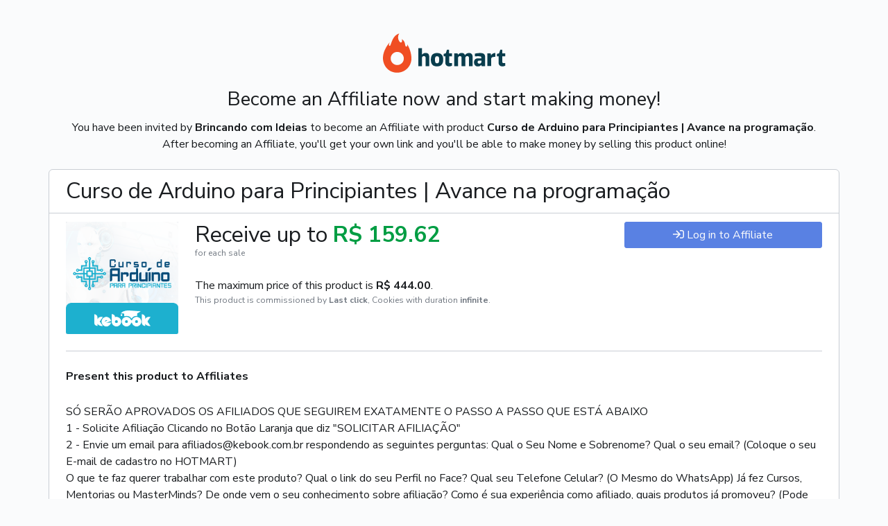

--- FILE ---
content_type: text/html; charset=utf-8
request_url: https://app-vlc.hotmart.com/affiliate-recruiting/view/1435C69751103
body_size: -1251
content:
<!DOCTYPE html>
<html>
<head>
  <link rel="stylesheet" type="text/css" class="__meteor-css__" href="https://vulcano.hotmart.com/app-vulcano/938eeac99a35bdf6f01d45ba8ce8392e4ce7a8fc.css?meteor_css_resource=true">
<meta charset="utf-8">
  <title>Hotmart</title>
  <meta name="robots" content="noindex, nofollow">
  <meta name="viewport" content="width=device-width, height=device-height, user-scalable=no, initial-scale=1.0">
  <meta http-equiv="X-UA-Compatible" content="IE=edge">
  <link rel="icon" href="/favicon.ico">

  <meta name="theme-color" content="#F04E23">
  <meta name="mobile-web-app-capable" content="yes">
  <link rel="icon" sizes="192x192" href="/apple-touch-icon.png">
  <meta name="apple-mobile-web-app-capable" content="yes">
  <meta name="apple-mobile-web-app-status-bar-style" content="black-translucent">
  <meta name="apple-mobile-web-app-title" content="Hotmart">
  <link rel="apple-touch-icon" href="/apple-touch-icon.png">

  <meta name="application-name" content="Hotmart"/>
  <meta name="msapplication-TileColor" content="#F04E23"/>

  <link href="https://fonts.googleapis.com/css?family=Nunito+Sans:400,400i,700" rel="stylesheet">
  <link href="https://cdnjs.cloudflare.com/ajax/libs/intro.js/6.0.0/introjs.min.css" rel="stylesheet">

<meta property="title" content="Know Hotmart">
<meta property="og:title" content="Know Hotmart">
<meta property="twittertitle" content="Know Hotmart">

<meta property="description" content="Sell digital products with simplicity and security. Hotmart is the most comprehensive platform for those who want to create a digital business.">
<meta property="og:description" content="Sell digital products with simplicity and security. Hotmart is the most comprehensive platform for those who want to create a digital business.">
<meta property="twitterdescription" content="Sell digital products with simplicity and security. Hotmart is the most comprehensive platform for those who want to create a digital business.">

<meta property="image" content="https://app-vlc.hotmart.com/meta_share.png">
<meta property="og:image" content="https://app-vlc.hotmart.com/meta_share.png">
<meta property="twitterimage" content="https://app-vlc.hotmart.com/meta_share.png">

<meta property="type" content="website">
<meta property="og:type" content="website">
<meta property="twittertype" content="website">

<meta property="url" content="https://app-vlc.hotmart.com/affiliate-recruiting/view/1435C69751103">
<meta property="og:url" content="https://app-vlc.hotmart.com/affiliate-recruiting/view/1435C69751103">
<meta property="twitterurl" content="https://app-vlc.hotmart.com/affiliate-recruiting/view/1435C69751103">

</head>
<body>
  <script type="text/javascript">__meteor_runtime_config__ = JSON.parse(decodeURIComponent("%7B%22meteorRelease%22%3A%22METEOR%402.12%22%2C%22gitCommitHash%22%3A%221bdeecf7ef9c02365506afd57e478fd6e92d69d6%22%2C%22meteorEnv%22%3A%7B%22NODE_ENV%22%3A%22production%22%2C%22TEST_METADATA%22%3A%22%7B%7D%22%7D%2C%22PUBLIC_SETTINGS%22%3A%7B%22globalBarAbTest%22%3A%2260cbb654c97f020737114969%22%2C%22facebook%22%3A%7B%22appId%22%3A%22654310861715209%22%7D%2C%22whatsapp%22%3A%22https%3A%2F%2Fapi.whatsapp.com%2Fsend%22%2C%22twitter%22%3A%22https%3A%2F%2Ftwitter.com%2Fintent%2Ftweet%22%2C%22surveys%22%3A%5B%7B%22name%22%3A%22exportReport%22%2C%22code%22%3A%222898d9fdf8c38cf1%22%7D%2C%7B%22name%22%3A%22exportSubscriptionReport%22%2C%22code%22%3A%22c5cfbf6a4eb577cb%22%2C%22templateName%22%3A%22subscriptions%22%7D%5D%2C%22gaTrackingId%22%3A%22UA-1708309-26%22%2C%22hotmart%22%3A%7B%22cas%22%3A%7B%22clientId%22%3A%223ebd6e2a-c3f7-4518-85c8-29b4b109bdf9%22%2C%22collaboratorsArea%22%3A%7B%22clientId%22%3A%22f3afbf54-54c8-4f9e-98e9-2d370fc88882%22%2C%22signOutBeforeSignIn%22%3Afalse%7D%2C%22ssoUrl%22%3A%22sso.hotmart.com%22%2C%22surrogate%22%3A%7B%22clientId%22%3A%221db25359-274e-4a52-a146-0fa8ce6d632c%22%2C%22ssoUrl%22%3A%22sso-surrogate.hotmart.com%22%7D%7D%2C%22sparkie%22%3A%7B%22firebaseConfig%22%3A%7B%22apiKey%22%3A%22AIzaSyClTc2hCt5yODPBqNlxZtWrsI2fsGpYrmQ%22%2C%22authDomain%22%3A%22omnichat-prod.firebaseapp.com%22%2C%22databaseURL%22%3A%22https%3A%2F%2Fomnichat-prod.firebaseio.com%22%2C%22projectId%22%3A%22omnichat-prod%22%2C%22storageBucket%22%3A%22omnichat-prod.appspot.com%22%2C%22messagingSenderId%22%3A%2287249988839%22%7D%7D%2C%22apis%22%3A%7B%22c3po-api-conversations%22%3A%22https%3A%2F%2Fc3po-api-conversations.vulcano.rocks%22%2C%22c3po-api-auth%22%3A%22https%3A%2F%2Fc3po-api-auth.vulcano.rocks%22%7D%2C%22microfronts%22%3A%7B%22app-account%22%3A%22https%3A%2F%2Faccount.hotmart.com%2Fumd%22%2C%22app-affiliation%22%3A%22https%3A%2F%2Fvulcano.hotmart.com%2Fapp-affiliation%22%2C%22app-auth-wallet%22%3A%22https%3A%2F%2Fvulcano.hotmart.com%2Fapp-auth-wallet%2Fumd%22%2C%22app-kajabi%22%3A%22https%3A%2F%2Fcdn.integration.hotmart.com%2Fapp-kajabi%22%2C%22app-pixel%22%3A%22https%3A%2F%2Fapp-pixel.hotmart.com%2Fsuper-pixel%22%2C%22app-black-november%22%3A%22https%3A%2F%2Fvulcano.hotmart.com%2Fapp-black-november%22%2C%22app-platform-tools%22%3A%22https%3A%2F%2Fvulcano.hotmart.com%2Fapp-platform-tools%22%2C%22app-credentials%22%3A%22https%3A%2F%2Fcdn.integration.hotmart.com%2Fapp-credentials%22%2C%22app-eventmanager%22%3A%22https%3A%2F%2Fapp-event-manager.vulcano.hotmart.com%22%2C%22app-hotleads%22%3A%22https%3A%2F%2Fapp-new-hotleads.hotmart.com%22%2C%22app-hotleads2%22%3A%22https%3A%2F%2Fcdn.integration.hotmart.com%2Fapp-hotleads2%22%2C%22app-integrations%22%3A%22https%3A%2F%2Fcdn.integration.hotmart.com%2Fapp-integrations%22%2C%22app-market%22%3A%22https%3A%2F%2Fvulcano.hotmart.com%2Fapp-market%22%2C%22app-onboarding%22%3A%22https%3A%2F%2Fvulcano.hotmart.com%2Fapp-onboarding%22%2C%22app-payouts%22%3A%22https%3A%2F%2Fvulcano.hotmart.com%2Fapp-payouts%22%2C%22app-product%22%3A%22https%3A%2F%2Fvulcano.hotmart.com%2Fapp-product%22%2C%22app-sso-consents%22%3A%22https%3A%2F%2Fcdn.integration.hotmart.com%2Fapp-sso-consents%22%2C%22app-subscription%22%3A%22https%3A%2F%2Fapp-subscription.hp.hotmart.com%2Fdist%22%2C%22app-subscriptions-tools%22%3A%22https%3A%2F%2Fcdn.hp.hotmart.com%2Fsubscriptions%2Fhub-tools%22%2C%22app-vulcano-dashboard%22%3A%22https%3A%2F%2Fvulcano.hotmart.com%2Fapp-vulcano-dashboard%22%2C%22c3po-app-chat%22%3A%22https%3A%2F%2Fcdn.integration.hotmart.com%2Fc3po-app-chat%22%2C%22c3po-app-whatsapp-management%22%3A%22https%3A%2F%2Fcdn.integration.hotmart.com%2Fc3po-app-whatsapp-management%22%2C%22astro-dashboard%22%3A%22https%3A%2F%2Fastrobox.hotmart.com%2Fmicrofront%2Fmicrofront.js%22%2C%22extensions-sales-page%22%3A%22https%3A%2F%2Fextensions-sales-page.hotmart.com%22%2C%22app-documents%22%3A%22https%3A%2F%2Fvulcano.hotmart.com%2Fapp-documents%2Fmaster-legacy%22%2C%22app-sales%22%3A%22https%3A%2F%2Fvulcano.hotmart.com%2Fapp-sales%22%2C%22app-payout%22%3A%22https%3A%2F%2Fapp.bkf.hotmart.com%2Fapp-payout%2Fmaster%22%2C%22app-blip-chat%22%3A%22https%3A%2F%2Fapp.bkf.hotmart.com%2Fapp-blip-chat%22%2C%22connect-app-webhook%22%3A%22https%3A%2F%2Fcdn.integration.hotmart.com%2Fconnect-app-webhook%22%2C%22app-collaborators-area%22%3A%22https%3A%2F%2Fvulcano.hotmart.com%2Fapp-collaborators-area%22%2C%22app-collaborators-area-old%22%3A%22https%3A%2F%2Fvulcano.hotmart.com%2Fapp-collaborators-area-old%22%2C%22app-automations%22%3A%22https%3A%2F%2Fcdn.integration.hotmart.com%2Fapp-automations%22%2C%22app-integration-teachable-membership-area%22%3A%22https%3A%2F%2Fcdn.integration.hotmart.com%2Fapp-integration-teachable-membership-area%22%2C%22app-user-account-personal%22%3A%22https%3A%2F%2Fvulcano.hotmart.com%2Fapp-user-account-personal%22%2C%22app-dsp-page-builder%22%3A%22https%3A%2F%2Fapp-dsp-page-builder.hotmart.com%22%2C%22app-idverify%22%3A%22https%3A%2F%2Fidverify.hotmart.com%2Fumd%22%7D%2C%22accounts%22%3A%22https%3A%2F%2Faccounts-api.auth.hotmart.com%22%2C%22analytics%22%3A%22https%3A%2F%2Fanalytics.hotmart.com%2Fhome%22%2C%22businessWorkspace%22%3A%22https%3A%2F%2Fapp.hotmart.com%22%2C%22account%22%3A%22https%3A%2F%2Faccount.hotmart.com%22%2C%22checkout%22%3A%22https%3A%2F%2Fpay.hotmart.com%22%2C%22checkoutCustom%22%3A%22https%3A%2F%2Fcustom-checkout.hotmart.com%22%2C%22contentPlatform%22%3A%22https%3A%2F%2Fspace.hotmart.com%2Fcreate%2Fspace%22%2C%22drive%22%3A%22https%3A%2F%2Fclubdrive-api.hotmart.com%2Fclub-drive-api%2Frest%2Fv1%2Faccess%22%2C%22extensions%22%3A%22https%3A%2F%2Fextensions.hotmart.com%22%2C%22extensionsSalesPage%22%3A%22https%3A%2F%2Fextensions.hotmart.com%2Fsalespage%22%2C%22hotask%22%3A%22https%3A%2F%2Fapp-ask-admin.hotmart.com%2Flogin%22%2C%22hotConnect%22%3A%22https%3A%2F%2Fapp-connect.hotmart.com%22%2C%22listboss%22%3A%22https%3A%2F%2Fapp-listboss.hotmart.com%22%2C%22marketplace%22%3A%22https%3A%2F%2Fapi-vlc.hotmart.com%22%2C%22player%22%3A%22https%3A%2F%2Fplaybox.hotmart.com%22%2C%22profile%22%3A%22https%3A%2F%2Fhotmart.com%2Fproduct%22%2C%22thumbor%22%3A%22https%3A%2F%2Fstatic-media.hotmart.com%22%2C%22shortened%22%3A%22https%3A%2F%2Fhotm.art%22%2C%22v1%22%3A%22https%3A%2F%2Fapp.hotmart.com%2Fvulcano%22%2C%22vulcano%22%3A%22https%3A%2F%2Fapp-vlc.hotmart.com%22%2C%22webhook%22%3A%22https%3A%2F%2Fcdn.integration.hotmart.com%2Fapp-webhook%22%2C%22webinar%22%3A%22https%3A%2F%2Flive-admin.play.hotmart.com%22%2C%22developers%22%3A%22https%3A%2F%2Fdevelopers.hotmart.com%22%7D%2C%22mode%22%3A%22prod%22%2C%22tosVersion%22%3A1.2%2C%22zoom%22%3A%7B%22authorize_url%22%3A%22https%3A%2F%2Fzoom.us%2Foauth%2Fauthorize%22%2C%22client_id%22%3A%22jOAq7xiyTb2QZsF2Dubx9A%22%7D%7D%2C%22ROOT_URL%22%3A%22https%3A%2F%2Fapp-vlc.hotmart.com%2F%22%2C%22ROOT_URL_PATH_PREFIX%22%3A%22%22%2C%22reactFastRefreshEnabled%22%3Afalse%2C%22autoupdate%22%3A%7B%22versions%22%3A%7B%22web.browser%22%3A%7B%22version%22%3A%220c1b37139a9840f0f36949a1277c9e3290a5aaca%22%2C%22versionRefreshable%22%3A%220f76e811c527908ca2e8a981ed3fe36fd852f4a3%22%2C%22versionNonRefreshable%22%3A%22985336541b21ef210516727f1bd72ec718fe0a04%22%2C%22versionReplaceable%22%3A%221f5db71334fefbf1a714b9c75d5882c3e780d0f8%22%7D%2C%22web.browser.legacy%22%3A%7B%22version%22%3A%22569581bd293f0a190e8508aa72f8d5dfc8284079%22%2C%22versionRefreshable%22%3A%220f76e811c527908ca2e8a981ed3fe36fd852f4a3%22%2C%22versionNonRefreshable%22%3A%22ce3f112c7db2f27575dc2ee319266cb0c3a76599%22%2C%22versionReplaceable%22%3A%221f5db71334fefbf1a714b9c75d5882c3e780d0f8%22%7D%7D%2C%22autoupdateVersion%22%3Anull%2C%22autoupdateVersionRefreshable%22%3Anull%2C%22autoupdateVersionCordova%22%3Anull%2C%22appId%22%3A%22epgc241vtro5x1wjo6nl%22%7D%2C%22appId%22%3A%22epgc241vtro5x1wjo6nl%22%2C%22isModern%22%3Afalse%7D"))</script>

  <script type="text/javascript" src="https://vulcano.hotmart.com/app-vulcano/e961f8be7bcfa33c4084080ac811c61b36ea5f7a.js?meteor_js_resource=true"></script>


</body>
</html>

--- FILE ---
content_type: text/css
request_url: https://vulcano.hotmart.com/app-vulcano/938eeac99a35bdf6f01d45ba8ce8392e4ce7a8fc.css?meteor_css_resource=true
body_size: 53626
content:
/*!
 * Bootstrap Colorpicker v2.3.6
 * https://itsjavi.com/bootstrap-colorpicker/
 *
 * Originally written by (c) 2012 Stefan Petre
 * Licensed under the Apache License v2.0
 * http://www.apache.org/licenses/LICENSE-2.0.txt
 *
 */.colorpicker-saturation{width:100px;height:100px;background-image:url(packages/risul_bootstrap-colorpicker/lib/img/bootstrap-colorpicker/saturation.png);cursor:crosshair;float:left}.colorpicker-saturation i{display:block;height:5px;width:5px;border:1px solid #000;border-radius:5px;position:absolute;top:0;left:0;margin:-4px 0 0 -4px}.colorpicker-saturation i b{display:block;height:5px;width:5px;border:1px solid #fff;border-radius:5px}.colorpicker-alpha,.colorpicker-hue{width:15px;height:100px;float:left;cursor:row-resize;margin-left:4px;margin-bottom:4px}.colorpicker-alpha i,.colorpicker-hue i{display:block;height:1px;background:#000;border-top:1px solid #fff;position:absolute;top:0;left:0;width:100%;margin-top:-1px}.colorpicker-hue{background-image:url(packages/risul_bootstrap-colorpicker/lib/img/bootstrap-colorpicker/hue.png)}.colorpicker-alpha{background-image:url(packages/risul_bootstrap-colorpicker/lib/img/bootstrap-colorpicker/alpha.png);display:none}.colorpicker-alpha,.colorpicker-hue,.colorpicker-saturation{background-size:contain}.colorpicker{padding:4px;min-width:130px;margin-top:1px;border-radius:4px;z-index:2500}.colorpicker:after,.colorpicker:before{display:table;content:"";line-height:0}.colorpicker:after{clear:both}.colorpicker:before{border-left:7px solid transparent;border-right:7px solid transparent;border-bottom:7px solid #ccc;border-bottom-color:rgba(0,0,0,.2);top:-7px;left:6px}.colorpicker:after,.colorpicker:before{content:"";display:inline-block;position:absolute}.colorpicker:after{border-left:6px solid transparent;border-right:6px solid transparent;border-bottom:6px solid #fff;top:-6px;left:7px}.colorpicker div{position:relative}.colorpicker.colorpicker-with-alpha{min-width:140px}.colorpicker.colorpicker-with-alpha .colorpicker-alpha{display:block}.colorpicker-color{height:10px;margin-top:5px;clear:both;background-image:url(packages/risul_bootstrap-colorpicker/lib/img/bootstrap-colorpicker/alpha.png);background-position:0 100%}.colorpicker-color div{height:10px}.colorpicker-selectors{display:none;height:10px;margin-top:5px;clear:both}.colorpicker-selectors i{cursor:pointer;float:left;height:10px;width:10px}.colorpicker-selectors i+i{margin-left:3px}.colorpicker-element .add-on i,.colorpicker-element .input-group-addon i{display:inline-block;cursor:pointer;height:16px;vertical-align:text-top;width:16px}.colorpicker.colorpicker-inline{position:relative;display:inline-block;float:none;z-index:auto}.colorpicker.colorpicker-horizontal{width:110px;min-width:110px;height:auto}.colorpicker.colorpicker-horizontal .colorpicker-saturation{margin-bottom:4px}.colorpicker.colorpicker-horizontal .colorpicker-color{width:100px}.colorpicker.colorpicker-horizontal .colorpicker-alpha,.colorpicker.colorpicker-horizontal .colorpicker-hue{width:100px;height:15px;float:left;cursor:col-resize;margin-left:0;margin-bottom:4px}.colorpicker.colorpicker-horizontal .colorpicker-alpha i,.colorpicker.colorpicker-horizontal .colorpicker-hue i{display:block;height:15px;background:#fff;position:absolute;top:0;left:0;width:1px;border:none;margin-top:0}.colorpicker.colorpicker-horizontal .colorpicker-hue{background-image:url(packages/risul_bootstrap-colorpicker/lib/img/bootstrap-colorpicker/hue-horizontal.png)}.colorpicker.colorpicker-horizontal .colorpicker-alpha{background-image:url(packages/risul_bootstrap-colorpicker/lib/img/bootstrap-colorpicker/alpha-horizontal.png)}.colorpicker.colorpicker-hidden{display:none}.colorpicker.colorpicker-visible{display:block}.colorpicker-inline.colorpicker-visible{display:inline-block}.colorpicker-right:before{left:auto;right:6px}.colorpicker-right:after{left:auto;right:7px}.colorpicker-no-arrow:after,.colorpicker-no-arrow:before{border-right:0;border-left:0}.colorpicker-saturation{background-image:url(packages/risul_bootstrap-colorpicker/lib/img/saturation.png)}.colorpicker-hue{background-image:url(packages/risul_bootstrap-colorpicker/lib/img/hue.png)}.colorpicker-alpha,.colorpicker-color{background-image:url(packages/risul_bootstrap-colorpicker/lib/img/alpha.png)}.colorpicker.colorpicker-horizontal .colorpicker-hue{background-image:url(packages/risul_bootstrap-colorpicker/lib/img/hue-horizontal.png)}.colorpicker.colorpicker-horizontal .colorpicker-alpha{background-image:url(packages/risul_bootstrap-colorpicker/lib/img/alpha-horizontal.png)}.s-alert-box,.s-alert-box *{box-sizing:border-box}.s-alert-box{position:fixed;background:rgba(42,45,50,.85);padding:22px;line-height:1.4;z-index:1000;pointer-events:none;color:rgba(250,251,255,.95);font-size:100%;font-family:Helvetica Neue,Segoe UI,Helvetica,Arial,sans-serif;max-width:300px;transition:top .4s,bottom .4s}.s-alert-box.s-alert-show{pointer-events:auto}.s-alert-box a{color:inherit;opacity:.7;font-weight:700}.s-alert-box a:focus,.s-alert-box a:hover{opacity:1}.s-alert-box p{margin:0}.s-alert-box.s-alert-show,.s-alert-box.s-alert-visible{pointer-events:auto}.s-alert-close{width:20px;height:20px;position:absolute;right:4px;top:4px;overflow:hidden;text-indent:100%;cursor:pointer;-webkit-backface-visibility:hidden;backface-visibility:hidden}.s-alert-close:focus,.s-alert-close:hover{outline:none}.s-alert-close:after,.s-alert-close:before{content:"";position:absolute;width:3px;height:60%;top:50%;left:50%;background:#fff}.s-alert-close:hover:after,.s-alert-close:hover:before{background:#fff}.s-alert-close:before{-webkit-transform:translate(-50%,-50%) rotate(45deg);transform:translate(-50%,-50%) rotate(45deg)}.s-alert-close:after{-webkit-transform:translate(-50%,-50%) rotate(-45deg);transform:translate(-50%,-50%) rotate(-45deg)}.s-alert-bottom-left{top:auto;right:auto;bottom:30px;left:30px}.s-alert-top-left{top:30px;right:auto;bottom:auto;left:30px}.s-alert-top-right{top:30px;right:30px;bottom:auto;left:auto}.s-alert-bottom-right{top:auto;right:30px;bottom:30px;left:auto}.s-alert-bottom{bottom:0;top:auto}.s-alert-bottom,.s-alert-top{width:100%;max-width:100%;left:0;right:0}.s-alert-top{top:0;bottom:auto}.s-alert-info{background:#00a2d3;color:#fff}.s-alert-success{background:#27ae60;color:#fff}.s-alert-warning{background:#f1c40f;color:#fff}.s-alert-error{background:#e74c3c;color:#fff}[class*=" s-alert-effect-"].s-alert-hide,[class^=s-alert-effect-].s-alert-hide{-webkit-animation-direction:reverse;animation-direction:reverse}.s-alert-box-height{visibility:hidden;position:fixed}.s-alert-effect-stackslide .s-alert-close{background:transparent;top:50%;right:20px;-webkit-transform:translateY(-50%);transform:translateY(-50%)}.s-alert-effect-stackslide p{padding:0 1.5em;display:inline-block}.s-alert-effect-stackslide .s-alert-close:after,.s-alert-effect-stackslide .s-alert-close:before{width:2px;background:#fff}.s-alert-effect-stackslide .s-alert-close:hover:after,.s-alert-effect-stackslide .s-alert-close:hover:before{background:#fff}.s-alert-top-left.s-alert-effect-stackslide.s-alert-hide,.s-alert-top-left.s-alert-effect-stackslide.s-alert-show,.s-alert-top-right.s-alert-effect-stackslide.s-alert-hide,.s-alert-top-right.s-alert-effect-stackslide.s-alert-show,.s-alert-top.s-alert-effect-stackslide.s-alert-hide,.s-alert-top.s-alert-effect-stackslide.s-alert-show{-webkit-animation-name:animSlideTop;animation-name:animSlideTop;-webkit-animation-duration:.3s;animation-duration:.3s}@-webkit-keyframes animSlideTop{0%{-webkit-transform:translate3d(0,-100%,0)}to{-webkit-transform:translateZ(0)}}@keyframes animSlideTop{0%{-webkit-transform:translate3d(0,-100%,0);transform:translate3d(0,-100%,0)}to{-webkit-transform:translateZ(0);transform:translateZ(0)}}.s-alert-bottom-left.s-alert-effect-stackslide.s-alert-hide,.s-alert-bottom-left.s-alert-effect-stackslide.s-alert-show,.s-alert-bottom-right.s-alert-effect-stackslide.s-alert-hide,.s-alert-bottom-right.s-alert-effect-stackslide.s-alert-show,.s-alert-bottom.s-alert-effect-stackslide.s-alert-hide,.s-alert-bottom.s-alert-effect-stackslide.s-alert-show{-webkit-animation-name:animSlideBottom;animation-name:animSlideBottom;-webkit-animation-duration:.3s;animation-duration:.3s}@-webkit-keyframes animSlideBottom{0%{-webkit-transform:translate3d(0,100%,0)}to{-webkit-transform:translateZ(0)}}@keyframes animSlideBottom{0%{-webkit-transform:translate3d(0,100%,0);transform:translate3d(0,100%,0)}to{-webkit-transform:translateZ(0);transform:translateZ(0)}}.s-alert-effect-slide .s-alert-close:after,.s-alert-effect-slide .s-alert-close:before,.s-alert-effect-slide .s-alert-close:hover:after,.s-alert-effect-slide .s-alert-close:hover:before{background:#fff}.s-alert-bottom-left.s-alert-effect-slide.s-alert-show,.s-alert-bottom.s-alert-effect-slide.s-alert-show,.s-alert-top-left.s-alert-effect-slide.s-alert-show,.s-alert-top.s-alert-effect-slide.s-alert-show{-webkit-animation-name:animSlideElastic;animation-name:animSlideElastic;-webkit-animation-duration:1s;animation-duration:1s;-webkit-animation-timing-function:linear;animation-timing-function:linear}@-webkit-keyframes animSlideElastic{0%{-webkit-transform:matrix(1,0,0,1,-1000,0);transform:matrix(1,0,0,1,-1000,0)}1.666667%{-webkit-transform:matrix(1.92933,0,0,1,-739.26805,0);transform:matrix(1.92933,0,0,1,-739.26805,0)}3.333333%{-webkit-transform:matrix(1.96989,0,0,1,-521.82545,0);transform:matrix(1.96989,0,0,1,-521.82545,0)}5%{-webkit-transform:matrix(1.70901,0,0,1,-349.26115,0);transform:matrix(1.70901,0,0,1,-349.26115,0)}6.666667%{-webkit-transform:matrix(1.4235,0,0,1,-218.3238,0);transform:matrix(1.4235,0,0,1,-218.3238,0)}8.333333%{-webkit-transform:matrix(1.21065,0,0,1,-123.29848,0);transform:matrix(1.21065,0,0,1,-123.29848,0)}10%{-webkit-transform:matrix(1.08167,0,0,1,-57.59273,0);transform:matrix(1.08167,0,0,1,-57.59273,0)}11.666667%{-webkit-transform:matrix(1.0165,0,0,1,-14.72371,0);transform:matrix(1.0165,0,0,1,-14.72371,0)}13.333333%{-webkit-transform:matrix(.99057,0,0,1,11.12794,0);transform:matrix(.99057,0,0,1,11.12794,0)}15%{-webkit-transform:matrix(.98478,0,0,1,24.86339,0);transform:matrix(.98478,0,0,1,24.86339,0)}16.666667%{-webkit-transform:matrix(.98719,0,0,1,30.40503,0);transform:matrix(.98719,0,0,1,30.40503,0)}18.333333%{-webkit-transform:matrix(.9916,0,0,1,30.75275,0);transform:matrix(.9916,0,0,1,30.75275,0)}20%{-webkit-transform:matrix(.99541,0,0,1,28.10141,0);transform:matrix(.99541,0,0,1,28.10141,0)}21.666667%{-webkit-transform:matrix(.99795,0,0,1,23.98271,0);transform:matrix(.99795,0,0,1,23.98271,0)}23.333333%{-webkit-transform:matrix(.99936,0,0,1,19.40752,0);transform:matrix(.99936,0,0,1,19.40752,0)}25%{-webkit-transform:matrix(1,0,0,1,14.99558,0);transform:matrix(1,0,0,1,14.99558,0)}26.666667%{-webkit-transform:matrix(1.00021,0,0,1,11.08575,0);transform:matrix(1.00021,0,0,1,11.08575,0)}28.333333%{-webkit-transform:matrix(1.00022,0,0,1,7.82507,0);transform:matrix(1.00022,0,0,1,7.82507,0)}30%{-webkit-transform:matrix(1.00016,0,0,1,5.23737,0);transform:matrix(1.00016,0,0,1,5.23737,0)}31.666667%{-webkit-transform:matrix(1.0001,0,0,1,3.27389,0);transform:matrix(1.0001,0,0,1,3.27389,0)}33.333333%{-webkit-transform:matrix(1.00005,0,0,1,1.84893,0);transform:matrix(1.00005,0,0,1,1.84893,0)}35%{-webkit-transform:matrix(1.00002,0,0,1,.86364,0);transform:matrix(1.00002,0,0,1,.86364,0)}36.666667%{-webkit-transform:matrix(1,0,0,1,.22079,0);transform:matrix(1,0,0,1,.22079,0)}38.333333%{-webkit-transform:matrix(1,0,0,1,-.16687,0);transform:matrix(1,0,0,1,-.16687,0)}40%{-webkit-transform:matrix(1,0,0,1,-.37284,0);transform:matrix(1,0,0,1,-.37284,0)}41.666667%{-webkit-transform:matrix(1,0,0,1,-.45594,0);transform:matrix(1,0,0,1,-.45594,0)}43.333333%{-webkit-transform:matrix(1,0,0,1,-.46116,0);transform:matrix(1,0,0,1,-.46116,0)}45%{-webkit-transform:matrix(1,0,0,1,-.4214,0);transform:matrix(1,0,0,1,-.4214,0)}46.666667%{-webkit-transform:matrix(1,0,0,1,-.35963,0);transform:matrix(1,0,0,1,-.35963,0)}48.333333%{-webkit-transform:matrix(1,0,0,1,-.29103,0);transform:matrix(1,0,0,1,-.29103,0)}50%{-webkit-transform:matrix(1,0,0,1,-.22487,0);transform:matrix(1,0,0,1,-.22487,0)}51.666667%{-webkit-transform:matrix(1,0,0,1,-.16624,0);transform:matrix(1,0,0,1,-.16624,0)}53.333333%{-webkit-transform:matrix(1,0,0,1,-.11734,0);transform:matrix(1,0,0,1,-.11734,0)}55%{-webkit-transform:matrix(1,0,0,1,-.07854,0);transform:matrix(1,0,0,1,-.07854,0)}56.666667%{-webkit-transform:matrix(1,0,0,1,-.04909,0);transform:matrix(1,0,0,1,-.04909,0)}58.333333%{-webkit-transform:matrix(1,0,0,1,-.02773,0);transform:matrix(1,0,0,1,-.02773,0)}60%{-webkit-transform:matrix(1,0,0,1,-.01295,0);transform:matrix(1,0,0,1,-.01295,0)}61.666667%{-webkit-transform:matrix(1,0,0,1,-.00331,0);transform:matrix(1,0,0,1,-.00331,0)}63.333333%{-webkit-transform:matrix(1,0,0,1,.0025,0);transform:matrix(1,0,0,1,.0025,0)}65%{-webkit-transform:matrix(1,0,0,1,.00559,0);transform:matrix(1,0,0,1,.00559,0)}66.666667%{-webkit-transform:matrix(1,0,0,1,.00684,0);transform:matrix(1,0,0,1,.00684,0)}68.333333%{-webkit-transform:matrix(1,0,0,1,.00692,0);transform:matrix(1,0,0,1,.00692,0)}70%{-webkit-transform:matrix(1,0,0,1,.00632,0);transform:matrix(1,0,0,1,.00632,0)}71.666667%{-webkit-transform:matrix(1,0,0,1,.00539,0);transform:matrix(1,0,0,1,.00539,0)}73.333333%{-webkit-transform:matrix(1,0,0,1,.00436,0);transform:matrix(1,0,0,1,.00436,0)}75%{-webkit-transform:matrix(1,0,0,1,.00337,0);transform:matrix(1,0,0,1,.00337,0)}76.666667%{-webkit-transform:matrix(1,0,0,1,.00249,0);transform:matrix(1,0,0,1,.00249,0)}78.333333%{-webkit-transform:matrix(1,0,0,1,.00176,0);transform:matrix(1,0,0,1,.00176,0)}80%{-webkit-transform:matrix(1,0,0,1,.00118,0);transform:matrix(1,0,0,1,.00118,0)}81.666667%{-webkit-transform:matrix(1,0,0,1,.00074,0);transform:matrix(1,0,0,1,.00074,0)}83.333333%{-webkit-transform:matrix(1,0,0,1,.00042,0);transform:matrix(1,0,0,1,.00042,0)}85%{-webkit-transform:matrix(1,0,0,1,.00019,0);transform:matrix(1,0,0,1,.00019,0)}86.666667%{-webkit-transform:matrix(1,0,0,1,.00005,0);transform:matrix(1,0,0,1,.00005,0)}88.333333%{-webkit-transform:matrix(1,0,0,1,-.00004,0);transform:matrix(1,0,0,1,-.00004,0)}90%{-webkit-transform:matrix(1,0,0,1,-.00008,0);transform:matrix(1,0,0,1,-.00008,0)}91.666667%{-webkit-transform:matrix(1,0,0,1,-.0001,0);transform:matrix(1,0,0,1,-.0001,0)}93.333333%{-webkit-transform:matrix(1,0,0,1,-.0001,0);transform:matrix(1,0,0,1,-.0001,0)}95%{-webkit-transform:matrix(1,0,0,1,-.00009,0);transform:matrix(1,0,0,1,-.00009,0)}96.666667%{-webkit-transform:matrix(1,0,0,1,-.00008,0);transform:matrix(1,0,0,1,-.00008,0)}98.333333%{-webkit-transform:matrix(1,0,0,1,-.00007,0);transform:matrix(1,0,0,1,-.00007,0)}to{-webkit-transform:matrix(1,0,0,1,0,0);transform:matrix(1,0,0,1,0,0)}}@keyframes animSlideElastic{0%{-webkit-transform:matrix(1,0,0,1,-1000,0);transform:matrix(1,0,0,1,-1000,0)}1.666667%{-webkit-transform:matrix(1.92933,0,0,1,-739.26805,0);transform:matrix(1.92933,0,0,1,-739.26805,0)}3.333333%{-webkit-transform:matrix(1.96989,0,0,1,-521.82545,0);transform:matrix(1.96989,0,0,1,-521.82545,0)}5%{-webkit-transform:matrix(1.70901,0,0,1,-349.26115,0);transform:matrix(1.70901,0,0,1,-349.26115,0)}6.666667%{-webkit-transform:matrix(1.4235,0,0,1,-218.3238,0);transform:matrix(1.4235,0,0,1,-218.3238,0)}8.333333%{-webkit-transform:matrix(1.21065,0,0,1,-123.29848,0);transform:matrix(1.21065,0,0,1,-123.29848,0)}10%{-webkit-transform:matrix(1.08167,0,0,1,-57.59273,0);transform:matrix(1.08167,0,0,1,-57.59273,0)}11.666667%{-webkit-transform:matrix(1.0165,0,0,1,-14.72371,0);transform:matrix(1.0165,0,0,1,-14.72371,0)}13.333333%{-webkit-transform:matrix(.99057,0,0,1,11.12794,0);transform:matrix(.99057,0,0,1,11.12794,0)}15%{-webkit-transform:matrix(.98478,0,0,1,24.86339,0);transform:matrix(.98478,0,0,1,24.86339,0)}16.666667%{-webkit-transform:matrix(.98719,0,0,1,30.40503,0);transform:matrix(.98719,0,0,1,30.40503,0)}18.333333%{-webkit-transform:matrix(.9916,0,0,1,30.75275,0);transform:matrix(.9916,0,0,1,30.75275,0)}20%{-webkit-transform:matrix(.99541,0,0,1,28.10141,0);transform:matrix(.99541,0,0,1,28.10141,0)}21.666667%{-webkit-transform:matrix(.99795,0,0,1,23.98271,0);transform:matrix(.99795,0,0,1,23.98271,0)}23.333333%{-webkit-transform:matrix(.99936,0,0,1,19.40752,0);transform:matrix(.99936,0,0,1,19.40752,0)}25%{-webkit-transform:matrix(1,0,0,1,14.99558,0);transform:matrix(1,0,0,1,14.99558,0)}26.666667%{-webkit-transform:matrix(1.00021,0,0,1,11.08575,0);transform:matrix(1.00021,0,0,1,11.08575,0)}28.333333%{-webkit-transform:matrix(1.00022,0,0,1,7.82507,0);transform:matrix(1.00022,0,0,1,7.82507,0)}30%{-webkit-transform:matrix(1.00016,0,0,1,5.23737,0);transform:matrix(1.00016,0,0,1,5.23737,0)}31.666667%{-webkit-transform:matrix(1.0001,0,0,1,3.27389,0);transform:matrix(1.0001,0,0,1,3.27389,0)}33.333333%{-webkit-transform:matrix(1.00005,0,0,1,1.84893,0);transform:matrix(1.00005,0,0,1,1.84893,0)}35%{-webkit-transform:matrix(1.00002,0,0,1,.86364,0);transform:matrix(1.00002,0,0,1,.86364,0)}36.666667%{-webkit-transform:matrix(1,0,0,1,.22079,0);transform:matrix(1,0,0,1,.22079,0)}38.333333%{-webkit-transform:matrix(1,0,0,1,-.16687,0);transform:matrix(1,0,0,1,-.16687,0)}40%{-webkit-transform:matrix(1,0,0,1,-.37284,0);transform:matrix(1,0,0,1,-.37284,0)}41.666667%{-webkit-transform:matrix(1,0,0,1,-.45594,0);transform:matrix(1,0,0,1,-.45594,0)}43.333333%{-webkit-transform:matrix(1,0,0,1,-.46116,0);transform:matrix(1,0,0,1,-.46116,0)}45%{-webkit-transform:matrix(1,0,0,1,-.4214,0);transform:matrix(1,0,0,1,-.4214,0)}46.666667%{-webkit-transform:matrix(1,0,0,1,-.35963,0);transform:matrix(1,0,0,1,-.35963,0)}48.333333%{-webkit-transform:matrix(1,0,0,1,-.29103,0);transform:matrix(1,0,0,1,-.29103,0)}50%{-webkit-transform:matrix(1,0,0,1,-.22487,0);transform:matrix(1,0,0,1,-.22487,0)}51.666667%{-webkit-transform:matrix(1,0,0,1,-.16624,0);transform:matrix(1,0,0,1,-.16624,0)}53.333333%{-webkit-transform:matrix(1,0,0,1,-.11734,0);transform:matrix(1,0,0,1,-.11734,0)}55%{-webkit-transform:matrix(1,0,0,1,-.07854,0);transform:matrix(1,0,0,1,-.07854,0)}56.666667%{-webkit-transform:matrix(1,0,0,1,-.04909,0);transform:matrix(1,0,0,1,-.04909,0)}58.333333%{-webkit-transform:matrix(1,0,0,1,-.02773,0);transform:matrix(1,0,0,1,-.02773,0)}60%{-webkit-transform:matrix(1,0,0,1,-.01295,0);transform:matrix(1,0,0,1,-.01295,0)}61.666667%{-webkit-transform:matrix(1,0,0,1,-.00331,0);transform:matrix(1,0,0,1,-.00331,0)}63.333333%{-webkit-transform:matrix(1,0,0,1,.0025,0);transform:matrix(1,0,0,1,.0025,0)}65%{-webkit-transform:matrix(1,0,0,1,.00559,0);transform:matrix(1,0,0,1,.00559,0)}66.666667%{-webkit-transform:matrix(1,0,0,1,.00684,0);transform:matrix(1,0,0,1,.00684,0)}68.333333%{-webkit-transform:matrix(1,0,0,1,.00692,0);transform:matrix(1,0,0,1,.00692,0)}70%{-webkit-transform:matrix(1,0,0,1,.00632,0);transform:matrix(1,0,0,1,.00632,0)}71.666667%{-webkit-transform:matrix(1,0,0,1,.00539,0);transform:matrix(1,0,0,1,.00539,0)}73.333333%{-webkit-transform:matrix(1,0,0,1,.00436,0);transform:matrix(1,0,0,1,.00436,0)}75%{-webkit-transform:matrix(1,0,0,1,.00337,0);transform:matrix(1,0,0,1,.00337,0)}76.666667%{-webkit-transform:matrix(1,0,0,1,.00249,0);transform:matrix(1,0,0,1,.00249,0)}78.333333%{-webkit-transform:matrix(1,0,0,1,.00176,0);transform:matrix(1,0,0,1,.00176,0)}80%{-webkit-transform:matrix(1,0,0,1,.00118,0);transform:matrix(1,0,0,1,.00118,0)}81.666667%{-webkit-transform:matrix(1,0,0,1,.00074,0);transform:matrix(1,0,0,1,.00074,0)}83.333333%{-webkit-transform:matrix(1,0,0,1,.00042,0);transform:matrix(1,0,0,1,.00042,0)}85%{-webkit-transform:matrix(1,0,0,1,.00019,0);transform:matrix(1,0,0,1,.00019,0)}86.666667%{-webkit-transform:matrix(1,0,0,1,.00005,0);transform:matrix(1,0,0,1,.00005,0)}88.333333%{-webkit-transform:matrix(1,0,0,1,-.00004,0);transform:matrix(1,0,0,1,-.00004,0)}90%{-webkit-transform:matrix(1,0,0,1,-.00008,0);transform:matrix(1,0,0,1,-.00008,0)}91.666667%{-webkit-transform:matrix(1,0,0,1,-.0001,0);transform:matrix(1,0,0,1,-.0001,0)}93.333333%{-webkit-transform:matrix(1,0,0,1,-.0001,0);transform:matrix(1,0,0,1,-.0001,0)}95%{-webkit-transform:matrix(1,0,0,1,-.00009,0);transform:matrix(1,0,0,1,-.00009,0)}96.666667%{-webkit-transform:matrix(1,0,0,1,-.00008,0);transform:matrix(1,0,0,1,-.00008,0)}98.333333%{-webkit-transform:matrix(1,0,0,1,-.00007,0);transform:matrix(1,0,0,1,-.00007,0)}to{-webkit-transform:matrix(1,0,0,1,0,0);transform:matrix(1,0,0,1,0,0)}}.s-alert-bottom-right.s-alert-effect-slide.s-alert-show,.s-alert-top-right.s-alert-effect-slide.s-alert-show{-webkit-animation-name:animSlideElasticRight;animation-name:animSlideElasticRight;-webkit-animation-duration:1s;animation-duration:1s;-webkit-animation-timing-function:linear;animation-timing-function:linear}@-webkit-keyframes animSlideElasticRight{0%{-webkit-transform:matrix(1,0,0,1,1000,0);transform:matrix(1,0,0,1,1000,0)}3.333333%{-webkit-transform:matrix(1.96989,0,0,1,521.82545,0);transform:matrix(1.96989,0,0,1,521.82545,0)}6.666667%{-webkit-transform:matrix(1.4235,0,0,1,218.3238,0);transform:matrix(1.4235,0,0,1,218.3238,0)}10%{-webkit-transform:matrix(1.08167,0,0,1,57.59273,0);transform:matrix(1.08167,0,0,1,57.59273,0)}13.333333%{-webkit-transform:matrix(.99057,0,0,1,-11.12794,0);transform:matrix(.99057,0,0,1,-11.12794,0)}16.666667%{-webkit-transform:matrix(.98719,0,0,1,-30.40503,0);transform:matrix(.98719,0,0,1,-30.40503,0)}20%{-webkit-transform:matrix(.99541,0,0,1,-28.10141,0);transform:matrix(.99541,0,0,1,-28.10141,0)}23.333333%{-webkit-transform:matrix(.99936,0,0,1,-19.40752,0);transform:matrix(.99936,0,0,1,-19.40752,0)}26.666667%{-webkit-transform:matrix(1.00021,0,0,1,-11.08575,0);transform:matrix(1.00021,0,0,1,-11.08575,0)}30%{-webkit-transform:matrix(1.00016,0,0,1,-5.23737,0);transform:matrix(1.00016,0,0,1,-5.23737,0)}33.333333%{-webkit-transform:matrix(1.00005,0,0,1,-1.84893,0);transform:matrix(1.00005,0,0,1,-1.84893,0)}36.666667%{-webkit-transform:matrix(1,0,0,1,-.22079,0);transform:matrix(1,0,0,1,-.22079,0)}40%{-webkit-transform:matrix(1,0,0,1,.37284,0);transform:matrix(1,0,0,1,.37284,0)}43.333333%{-webkit-transform:matrix(1,0,0,1,.46116,0);transform:matrix(1,0,0,1,.46116,0)}46.666667%{-webkit-transform:matrix(1,0,0,1,.35963,0);transform:matrix(1,0,0,1,.35963,0)}50%{-webkit-transform:matrix(1,0,0,1,.22487,0);transform:matrix(1,0,0,1,.22487,0)}53.333333%{-webkit-transform:matrix(1,0,0,1,.11734,0);transform:matrix(1,0,0,1,.11734,0)}56.666667%{-webkit-transform:matrix(1,0,0,1,.04909,0);transform:matrix(1,0,0,1,.04909,0)}60%{-webkit-transform:matrix(1,0,0,1,.01295,0);transform:matrix(1,0,0,1,.01295,0)}63.333333%{-webkit-transform:matrix(1,0,0,1,-.0025,0);transform:matrix(1,0,0,1,-.0025,0)}66.666667%{-webkit-transform:matrix(1,0,0,1,-.00684,0);transform:matrix(1,0,0,1,-.00684,0)}70%{-webkit-transform:matrix(1,0,0,1,-.00632,0);transform:matrix(1,0,0,1,-.00632,0)}73.333333%{-webkit-transform:matrix(1,0,0,1,-.00436,0);transform:matrix(1,0,0,1,-.00436,0)}76.666667%{-webkit-transform:matrix(1,0,0,1,-.00249,0);transform:matrix(1,0,0,1,-.00249,0)}80%{-webkit-transform:matrix(1,0,0,1,-.00118,0);transform:matrix(1,0,0,1,-.00118,0)}83.333333%{-webkit-transform:matrix(1,0,0,1,-.00042,0);transform:matrix(1,0,0,1,-.00042,0)}86.666667%{-webkit-transform:matrix(1,0,0,1,-.00005,0);transform:matrix(1,0,0,1,-.00005,0)}90%{-webkit-transform:matrix(1,0,0,1,.00008,0);transform:matrix(1,0,0,1,.00008,0)}93.333333%{-webkit-transform:matrix(1,0,0,1,.0001,0);transform:matrix(1,0,0,1,.0001,0)}96.666667%{-webkit-transform:matrix(1,0,0,1,.00008,0);transform:matrix(1,0,0,1,.00008,0)}to{-webkit-transform:matrix(1,0,0,1,0,0);transform:matrix(1,0,0,1,0,0)}}@keyframes animSlideElasticRight{0%{-webkit-transform:matrix(1,0,0,1,1000,0);transform:matrix(1,0,0,1,1000,0)}3.333333%{-webkit-transform:matrix(1.96989,0,0,1,521.82545,0);transform:matrix(1.96989,0,0,1,521.82545,0)}6.666667%{-webkit-transform:matrix(1.4235,0,0,1,218.3238,0);transform:matrix(1.4235,0,0,1,218.3238,0)}10%{-webkit-transform:matrix(1.08167,0,0,1,57.59273,0);transform:matrix(1.08167,0,0,1,57.59273,0)}13.333333%{-webkit-transform:matrix(.99057,0,0,1,-11.12794,0);transform:matrix(.99057,0,0,1,-11.12794,0)}16.666667%{-webkit-transform:matrix(.98719,0,0,1,-30.40503,0);transform:matrix(.98719,0,0,1,-30.40503,0)}20%{-webkit-transform:matrix(.99541,0,0,1,-28.10141,0);transform:matrix(.99541,0,0,1,-28.10141,0)}23.333333%{-webkit-transform:matrix(.99936,0,0,1,-19.40752,0);transform:matrix(.99936,0,0,1,-19.40752,0)}26.666667%{-webkit-transform:matrix(1.00021,0,0,1,-11.08575,0);transform:matrix(1.00021,0,0,1,-11.08575,0)}30%{-webkit-transform:matrix(1.00016,0,0,1,-5.23737,0);transform:matrix(1.00016,0,0,1,-5.23737,0)}33.333333%{-webkit-transform:matrix(1.00005,0,0,1,-1.84893,0);transform:matrix(1.00005,0,0,1,-1.84893,0)}36.666667%{-webkit-transform:matrix(1,0,0,1,-.22079,0);transform:matrix(1,0,0,1,-.22079,0)}40%{-webkit-transform:matrix(1,0,0,1,.37284,0);transform:matrix(1,0,0,1,.37284,0)}43.333333%{-webkit-transform:matrix(1,0,0,1,.46116,0);transform:matrix(1,0,0,1,.46116,0)}46.666667%{-webkit-transform:matrix(1,0,0,1,.35963,0);transform:matrix(1,0,0,1,.35963,0)}50%{-webkit-transform:matrix(1,0,0,1,.22487,0);transform:matrix(1,0,0,1,.22487,0)}53.333333%{-webkit-transform:matrix(1,0,0,1,.11734,0);transform:matrix(1,0,0,1,.11734,0)}56.666667%{-webkit-transform:matrix(1,0,0,1,.04909,0);transform:matrix(1,0,0,1,.04909,0)}60%{-webkit-transform:matrix(1,0,0,1,.01295,0);transform:matrix(1,0,0,1,.01295,0)}63.333333%{-webkit-transform:matrix(1,0,0,1,-.0025,0);transform:matrix(1,0,0,1,-.0025,0)}66.666667%{-webkit-transform:matrix(1,0,0,1,-.00684,0);transform:matrix(1,0,0,1,-.00684,0)}70%{-webkit-transform:matrix(1,0,0,1,-.00632,0);transform:matrix(1,0,0,1,-.00632,0)}73.333333%{-webkit-transform:matrix(1,0,0,1,-.00436,0);transform:matrix(1,0,0,1,-.00436,0)}76.666667%{-webkit-transform:matrix(1,0,0,1,-.00249,0);transform:matrix(1,0,0,1,-.00249,0)}80%{-webkit-transform:matrix(1,0,0,1,-.00118,0);transform:matrix(1,0,0,1,-.00118,0)}83.333333%{-webkit-transform:matrix(1,0,0,1,-.00042,0);transform:matrix(1,0,0,1,-.00042,0)}86.666667%{-webkit-transform:matrix(1,0,0,1,-.00005,0);transform:matrix(1,0,0,1,-.00005,0)}90%{-webkit-transform:matrix(1,0,0,1,.00008,0);transform:matrix(1,0,0,1,.00008,0)}93.333333%{-webkit-transform:matrix(1,0,0,1,.0001,0);transform:matrix(1,0,0,1,.0001,0)}96.666667%{-webkit-transform:matrix(1,0,0,1,.00008,0);transform:matrix(1,0,0,1,.00008,0)}to{-webkit-transform:matrix(1,0,0,1,0,0);transform:matrix(1,0,0,1,0,0)}}.s-alert-bottom-left.s-alert-effect-slide.s-alert-hide,.s-alert-bottom.s-alert-effect-slide.s-alert-hide,.s-alert-top-left.s-alert-effect-slide.s-alert-hide,.s-alert-top.s-alert-effect-slide.s-alert-hide{-webkit-animation-name:animSlide;animation-name:animSlide;-webkit-animation-duration:.25s;animation-duration:.25s}@-webkit-keyframes animSlide{0%{-webkit-transform:translate3d(-30px,0,0) translate3d(-100%,0,0)}to{-webkit-transform:translateZ(0)}}@keyframes animSlide{0%{-webkit-transform:translate3d(-30px,0,0) translate3d(-100%,0,0);transform:translate3d(-30px,0,0) translate3d(-100%,0,0)}to{-webkit-transform:translateZ(0);transform:translateZ(0)}}.s-alert-bottom-right.s-alert-effect-slide.s-alert-hide,.s-alert-top-right.s-alert-effect-slide.s-alert-hide{-webkit-animation-name:animSlideRight;animation-name:animSlideRight;-webkit-animation-duration:.25s;animation-duration:.25s}@-webkit-keyframes animSlideRight{0%{-webkit-transform:translate3d(30px,0,0) translate3d(100%,0,0)}to{-webkit-transform:translateZ(0)}}@keyframes animSlideRight{0%{-webkit-transform:translate3d(30px,0,0) translate3d(100%,0,0);transform:translate3d(30px,0,0) translate3d(100%,0,0)}to{-webkit-transform:translateZ(0);transform:translateZ(0)}}/*!
 * Datetimepicker for Bootstrap 3
 * version : 4.17.47
 * https://github.com/Eonasdan/bootstrap-datetimepicker/
 */.bootstrap-datetimepicker-widget{list-style:none}.bootstrap-datetimepicker-widget.dropdown-menu{display:block;margin:2px 0;padding:4px;width:19em}@media (min-width:768px){.bootstrap-datetimepicker-widget.dropdown-menu.timepicker-sbs{width:38em}}@media (min-width:992px){.bootstrap-datetimepicker-widget.dropdown-menu.timepicker-sbs{width:38em}}@media (min-width:1200px){.bootstrap-datetimepicker-widget.dropdown-menu.timepicker-sbs{width:38em}}.bootstrap-datetimepicker-widget.dropdown-menu:after,.bootstrap-datetimepicker-widget.dropdown-menu:before{content:"";display:inline-block;position:absolute}.bootstrap-datetimepicker-widget.dropdown-menu.bottom:before{border-left:7px solid transparent;border-right:7px solid transparent;border-bottom:7px solid #ccc;border-bottom-color:rgba(0,0,0,.2);top:-7px;left:7px}.bootstrap-datetimepicker-widget.dropdown-menu.bottom:after{border-left:6px solid transparent;border-right:6px solid transparent;border-bottom:6px solid #fff;top:-6px;left:8px}.bootstrap-datetimepicker-widget.dropdown-menu.top:before{border-left:7px solid transparent;border-right:7px solid transparent;border-top:7px solid #ccc;border-top-color:rgba(0,0,0,.2);bottom:-7px;left:6px}.bootstrap-datetimepicker-widget.dropdown-menu.top:after{border-left:6px solid transparent;border-right:6px solid transparent;border-top:6px solid #fff;bottom:-6px;left:7px}.bootstrap-datetimepicker-widget.dropdown-menu.pull-right:before{left:auto;right:6px}.bootstrap-datetimepicker-widget.dropdown-menu.pull-right:after{left:auto;right:7px}.bootstrap-datetimepicker-widget .list-unstyled{margin:0}.bootstrap-datetimepicker-widget a[data-action]{padding:6px 0}.bootstrap-datetimepicker-widget a[data-action]:active{box-shadow:none}.bootstrap-datetimepicker-widget .timepicker-hour,.bootstrap-datetimepicker-widget .timepicker-minute,.bootstrap-datetimepicker-widget .timepicker-second{width:54px;font-weight:700;font-size:1.2em;margin:0}.bootstrap-datetimepicker-widget button[data-action]{padding:6px}.bootstrap-datetimepicker-widget .btn[data-action=incrementHours]:after{position:absolute;width:1px;height:1px;margin:-1px;padding:0;overflow:hidden;clip:rect(0,0,0,0);border:0;content:"Increment Hours"}.bootstrap-datetimepicker-widget .btn[data-action=incrementMinutes]:after{position:absolute;width:1px;height:1px;margin:-1px;padding:0;overflow:hidden;clip:rect(0,0,0,0);border:0;content:"Increment Minutes"}.bootstrap-datetimepicker-widget .btn[data-action=decrementHours]:after{position:absolute;width:1px;height:1px;margin:-1px;padding:0;overflow:hidden;clip:rect(0,0,0,0);border:0;content:"Decrement Hours"}.bootstrap-datetimepicker-widget .btn[data-action=decrementMinutes]:after{position:absolute;width:1px;height:1px;margin:-1px;padding:0;overflow:hidden;clip:rect(0,0,0,0);border:0;content:"Decrement Minutes"}.bootstrap-datetimepicker-widget .btn[data-action=showHours]:after{position:absolute;width:1px;height:1px;margin:-1px;padding:0;overflow:hidden;clip:rect(0,0,0,0);border:0;content:"Show Hours"}.bootstrap-datetimepicker-widget .btn[data-action=showMinutes]:after{position:absolute;width:1px;height:1px;margin:-1px;padding:0;overflow:hidden;clip:rect(0,0,0,0);border:0;content:"Show Minutes"}.bootstrap-datetimepicker-widget .btn[data-action=togglePeriod]:after{position:absolute;width:1px;height:1px;margin:-1px;padding:0;overflow:hidden;clip:rect(0,0,0,0);border:0;content:"Toggle AM/PM"}.bootstrap-datetimepicker-widget .btn[data-action=clear]:after{position:absolute;width:1px;height:1px;margin:-1px;padding:0;overflow:hidden;clip:rect(0,0,0,0);border:0;content:"Clear the picker"}.bootstrap-datetimepicker-widget .btn[data-action=today]:after{position:absolute;width:1px;height:1px;margin:-1px;padding:0;overflow:hidden;clip:rect(0,0,0,0);border:0;content:"Set the date to today"}.bootstrap-datetimepicker-widget .picker-switch{text-align:center}.bootstrap-datetimepicker-widget .picker-switch:after{position:absolute;width:1px;height:1px;margin:-1px;padding:0;overflow:hidden;clip:rect(0,0,0,0);border:0;content:"Toggle Date and Time Screens"}.bootstrap-datetimepicker-widget .picker-switch td{padding:0;margin:0;height:auto;width:auto;line-height:inherit}.bootstrap-datetimepicker-widget .picker-switch td span{line-height:2.5;height:2.5em;width:100%}.bootstrap-datetimepicker-widget table{width:100%;margin:0}.bootstrap-datetimepicker-widget table td,.bootstrap-datetimepicker-widget table th{text-align:center;border-radius:4px}.bootstrap-datetimepicker-widget table th{height:20px;line-height:20px;width:20px}.bootstrap-datetimepicker-widget table th.picker-switch{width:145px}.bootstrap-datetimepicker-widget table th.disabled,.bootstrap-datetimepicker-widget table th.disabled:hover{background:none;color:#777;cursor:not-allowed}.bootstrap-datetimepicker-widget table th.prev:after{position:absolute;width:1px;height:1px;margin:-1px;padding:0;overflow:hidden;clip:rect(0,0,0,0);border:0;content:"Previous Month"}.bootstrap-datetimepicker-widget table th.next:after{position:absolute;width:1px;height:1px;margin:-1px;padding:0;overflow:hidden;clip:rect(0,0,0,0);border:0;content:"Next Month"}.bootstrap-datetimepicker-widget table thead tr:first-child th{cursor:pointer}.bootstrap-datetimepicker-widget table thead tr:first-child th:hover{background:#eee}.bootstrap-datetimepicker-widget table td{height:54px;line-height:54px;width:54px}.bootstrap-datetimepicker-widget table td.cw{font-size:.8em;height:20px;line-height:20px;color:#777}.bootstrap-datetimepicker-widget table td.day{height:20px;line-height:20px;width:20px}.bootstrap-datetimepicker-widget table td.day:hover,.bootstrap-datetimepicker-widget table td.hour:hover,.bootstrap-datetimepicker-widget table td.minute:hover,.bootstrap-datetimepicker-widget table td.second:hover{background:#eee;cursor:pointer}.bootstrap-datetimepicker-widget table td.new,.bootstrap-datetimepicker-widget table td.old{color:#777}.bootstrap-datetimepicker-widget table td.today{position:relative}.bootstrap-datetimepicker-widget table td.today:before{content:"";display:inline-block;border:solid transparent;border-width:0 0 7px 7px;border-bottom-color:#337ab7;border-top-color:rgba(0,0,0,.2);position:absolute;bottom:4px;right:4px}.bootstrap-datetimepicker-widget table td.active,.bootstrap-datetimepicker-widget table td.active:hover{background-color:#337ab7;color:#fff;text-shadow:0 -1px 0 rgba(0,0,0,.25)}.bootstrap-datetimepicker-widget table td.active.today:before{border-bottom-color:#fff}.bootstrap-datetimepicker-widget table td.disabled,.bootstrap-datetimepicker-widget table td.disabled:hover{background:none;color:#777;cursor:not-allowed}.bootstrap-datetimepicker-widget table td span{display:inline-block;width:54px;height:54px;line-height:54px;margin:2px 1.5px;cursor:pointer;border-radius:4px}.bootstrap-datetimepicker-widget table td span:hover{background:#eee}.bootstrap-datetimepicker-widget table td span.active{background-color:#337ab7;color:#fff;text-shadow:0 -1px 0 rgba(0,0,0,.25)}.bootstrap-datetimepicker-widget table td span.old{color:#777}.bootstrap-datetimepicker-widget table td span.disabled,.bootstrap-datetimepicker-widget table td span.disabled:hover{background:none;color:#777;cursor:not-allowed}.bootstrap-datetimepicker-widget.usetwentyfour td.hour{height:27px;line-height:27px}.bootstrap-datetimepicker-widget.wider{width:21em}.bootstrap-datetimepicker-widget .datepicker-decades .decade{line-height:1.8em!important}.input-group.date .input-group-addon{cursor:pointer}.sr-only{margin:-1px}.rating-wrapper{position:relative}.rating-wrapper>span{float:right;position:absolute;right:0;bottom:-5px}.rating{margin:0;display:block;width:auto;margin-right:60px;height:4px;border-radius:.25rem}/*!
 * Bootstrap v4.0.0-alpha.5 (https://getbootstrap.com)
 * Copyright 2011-2016 The Bootstrap Authors
 * Copyright 2011-2016 Twitter, Inc.
 * Licensed under MIT (https://github.com/twbs/bootstrap/blob/master/LICENSE)
 */.fade{transition:opacity .15s linear}.fade.in{opacity:1}.collapse.in{display:block}tr.collapse.in{display:table-row}tbody.collapse.in{display:table-row-group}.collapsing{transition-timing-function:ease;transition-duration:.35s;transition-property:height}.breadcrumb{padding:.75rem 1rem;margin-bottom:1rem;list-style:none;border-radius:.25rem}.breadcrumb:after{content:"";display:table;clear:both}.breadcrumb-item{float:left}.breadcrumb-item+.breadcrumb-item:before{display:inline-block;padding-right:.5rem;padding-left:.5rem;color:#484e56;content:"/"}.breadcrumb-item+.breadcrumb-item:hover:before{text-decoration:underline;text-decoration:none}.breadcrumb-item.active{color:#484e56}.hot-wizard__step:after{right:-1.125rem;box-shadow:1px -1px 0 #fff}.hot-wizard__step:first-child{border-bottom-left-radius:.25rem;border-top-left-radius:.25rem}.hot-wizard__step:first-child>a{padding-left:.9375rem}.hot-wizard__step,.hot-wizard__step:after{background-color:#848a91;transition:all .5s cubic-bezier(.2,1,.22,1)}.hot-wizard__step>a{padding-left:1.6875rem;color:#fff}.hot-wizard__step.active~.hot-wizard__step>a{color:#848a91!important}.hot-wizard__step.active,.hot-wizard__step.active:after{background-color:#5f646a}.hot-wizard__step.active>a{color:#fff!important}.container,.container-fluid{margin-left:auto;margin-right:auto;padding-left:.75rem;padding-right:.75rem;width:100%}.row{display:-webkit-box;display:-ms-flexbox;display:flex;-ms-flex-wrap:wrap;flex-wrap:wrap;margin-left:-.75rem;margin-right:-.75rem}.no-gutters{margin-left:0;margin-right:0}.no-gutters>.col,.no-gutters>[class*=col-]{padding-left:0;padding-right:0}.col,.col-1,.col-2,.col-3,.col-4,.col-5,.col-6,.col-7,.col-8,.col-9,.col-10,.col-11,.col-12,.col-auto,.col-lg,.col-lg-1,.col-lg-2,.col-lg-3,.col-lg-4,.col-lg-5,.col-lg-6,.col-lg-7,.col-lg-8,.col-lg-9,.col-lg-10,.col-lg-11,.col-lg-12,.col-lg-auto,.col-md,.col-md-1,.col-md-2,.col-md-3,.col-md-4,.col-md-5,.col-md-6,.col-md-7,.col-md-8,.col-md-9,.col-md-10,.col-md-11,.col-md-12,.col-md-auto,.col-sm,.col-sm-1,.col-sm-2,.col-sm-3,.col-sm-4,.col-sm-5,.col-sm-6,.col-sm-7,.col-sm-8,.col-sm-9,.col-sm-10,.col-sm-11,.col-sm-12,.col-sm-auto,.col-xl,.col-xl-1,.col-xl-2,.col-xl-3,.col-xl-4,.col-xl-5,.col-xl-6,.col-xl-7,.col-xl-8,.col-xl-9,.col-xl-10,.col-xl-11,.col-xl-12,.col-xl-auto,.col-xxl,.col-xxl-1,.col-xxl-2,.col-xxl-3,.col-xxl-4,.col-xxl-5,.col-xxl-6,.col-xxl-7,.col-xxl-8,.col-xxl-9,.col-xxl-10,.col-xxl-11,.col-xxl-12,.col-xxl-auto{min-height:1px;padding-left:.75rem;padding-right:.75rem;position:relative;width:100%}.col{-ms-flex-preferred-size:0;flex-basis:0;-webkit-box-flex:1;-ms-flex-positive:1;flex-grow:1;max-width:100%}.col-auto{-ms-flex:0 0 auto;flex:0 0 auto;max-width:none;width:auto}.col-1,.col-auto{-webkit-box-flex:0}.col-1{-ms-flex:0 0 8.3333333%;flex:0 0 8.3333333%;max-width:8.3333333%}.col-2{-ms-flex:0 0 16.6666667%;flex:0 0 16.6666667%;max-width:16.6666667%}.col-2,.col-3{-webkit-box-flex:0}.col-3{-ms-flex:0 0 25%;flex:0 0 25%;max-width:25%}.col-4{-ms-flex:0 0 33.3333333%;flex:0 0 33.3333333%;max-width:33.3333333%}.col-4,.col-5{-webkit-box-flex:0}.col-5{-ms-flex:0 0 41.6666667%;flex:0 0 41.6666667%;max-width:41.6666667%}.col-6{-ms-flex:0 0 50%;flex:0 0 50%;max-width:50%}.col-6,.col-7{-webkit-box-flex:0}.col-7{-ms-flex:0 0 58.3333333%;flex:0 0 58.3333333%;max-width:58.3333333%}.col-8{-ms-flex:0 0 66.6666667%;flex:0 0 66.6666667%;max-width:66.6666667%}.col-8,.col-9{-webkit-box-flex:0}.col-9{-ms-flex:0 0 75%;flex:0 0 75%;max-width:75%}.col-10{-ms-flex:0 0 83.3333333%;flex:0 0 83.3333333%;max-width:83.3333333%}.col-10,.col-11{-webkit-box-flex:0}.col-11{-ms-flex:0 0 91.6666667%;flex:0 0 91.6666667%;max-width:91.6666667%}.col-12{-webkit-box-flex:0;-ms-flex:0 0 100%;flex:0 0 100%;max-width:100%}.order-first{-webkit-box-ordinal-group:0;-ms-flex-order:-1;order:-1}.order-last{-webkit-box-ordinal-group:14;-ms-flex-order:13;order:13}.order-0{-webkit-box-ordinal-group:1;-ms-flex-order:0;order:0}.order-1{-webkit-box-ordinal-group:2;-ms-flex-order:1;order:1}.order-2{-webkit-box-ordinal-group:3;-ms-flex-order:2;order:2}.order-3{-webkit-box-ordinal-group:4;-ms-flex-order:3;order:3}.order-4{-webkit-box-ordinal-group:5;-ms-flex-order:4;order:4}.order-5{-webkit-box-ordinal-group:6;-ms-flex-order:5;order:5}.order-6{-webkit-box-ordinal-group:7;-ms-flex-order:6;order:6}.order-7{-webkit-box-ordinal-group:8;-ms-flex-order:7;order:7}.order-8{-webkit-box-ordinal-group:9;-ms-flex-order:8;order:8}.order-9{-webkit-box-ordinal-group:10;-ms-flex-order:9;order:9}.order-10{-webkit-box-ordinal-group:11;-ms-flex-order:10;order:10}.order-11{-webkit-box-ordinal-group:12;-ms-flex-order:11;order:11}.order-12{-webkit-box-ordinal-group:13;-ms-flex-order:12;order:12}.offset-1{margin-left:8.3333333%}.offset-2{margin-left:16.6666667%}.offset-3{margin-left:25%}.offset-4{margin-left:33.3333333%}.offset-5{margin-left:41.6666667%}.offset-6{margin-left:50%}.offset-7{margin-left:58.3333333%}.offset-8{margin-left:66.6666667%}.offset-9{margin-left:75%}.offset-10{margin-left:83.3333333%}.offset-11{margin-left:91.6666667%}*,:after,:before{box-sizing:border-box}html{-ms-overflow-style:scrollbar;-ms-text-size-adjust:100%;-webkit-tap-highlight-color:rgba(0,0,0,0);-webkit-text-size-adjust:100%;font-family:sans-serif;line-height:1.15}@-ms-viewport{width:device-width}article,aside,figcaption,figure,footer,header,hgroup,main,nav,section{display:block}body{background-color:#fafbfc;color:#191c1f;font-family:Nunito Sans,-apple-system,BlinkMacSystemFont,Segoe UI,Helvetica,Arial,sans-serif;font-size:1rem;font-weight:400;line-height:1.5;margin:0;text-align:left}[tabindex="-1"]:focus{outline:0!important}hr{box-sizing:content-box;height:0;overflow:visible}h1,h2,h3,h4,h5,h6,p{margin-bottom:.75rem;margin-top:0}abbr[data-original-title],abbr[title]{border-bottom:0;cursor:help;-webkit-text-decoration:underline dotted;text-decoration:underline dotted;text-decoration:underline}address{font-style:normal;line-height:inherit}address,dl,ol,ul{margin-bottom:1rem}dl,ol,ul{margin-top:0}ol ol,ol ul,ul ol,ul ul{margin-bottom:0}dt{font-weight:700}dd{margin-bottom:.5rem;margin-left:0}blockquote{margin:0 0 1rem}dfn{font-style:italic}b,strong{font-weight:bolder}small{font-size:80%}sub,sup{font-size:75%;line-height:0;position:relative;vertical-align:baseline}sub{bottom:-.25em}sup{top:-.5em}a{-webkit-text-decoration-skip:objects;background-color:transparent;color:#5981e3;text-decoration:none}a:hover{color:#2354cd;text-decoration:underline}a:not([href]):not([tabindex]),a:not([href]):not([tabindex]):focus,a:not([href]):not([tabindex]):hover{color:inherit;text-decoration:none}a:not([href]):not([tabindex]):focus{outline:0}code,kbd,pre,samp{font-family:SFMono-Regular,Menlo,Monaco,Consolas,Liberation Mono,Courier New,monospace;font-size:1em}pre{-ms-overflow-style:scrollbar;overflow:auto}figure{margin:0 0 1rem}img{border-style:none}img,svg{vertical-align:middle}svg{overflow:hidden}table{border-collapse:collapse}caption{caption-side:bottom;color:#707780;padding-bottom:.75rem;padding-top:.75rem;text-align:left}th{text-align:inherit}label{display:inline-block;margin-bottom:.375rem}button{border-radius:0}button:focus{outline:1px dotted;outline:5px auto -webkit-focus-ring-color}button,input,optgroup,select,textarea{font-family:inherit;font-size:inherit;line-height:inherit;margin:0}button,input{overflow:visible}button,select{text-transform:none}[type=reset],[type=submit],button,html [type=button]{-webkit-appearance:button}[type=button]::-moz-focus-inner,[type=reset]::-moz-focus-inner,[type=submit]::-moz-focus-inner,button::-moz-focus-inner{border-style:none;padding:0}input[type=checkbox],input[type=radio]{box-sizing:border-box;padding:0}input[type=date],input[type=datetime-local],input[type=month],input[type=time]{-webkit-appearance:listbox}textarea{overflow:auto;resize:vertical}fieldset{border:0;margin:0;min-width:0;padding:0}legend{color:inherit;display:block;font-size:1.5rem;line-height:inherit;margin-bottom:.5rem;max-width:100%;padding:0;white-space:normal;width:100%}progress{vertical-align:baseline}[type=number]::-webkit-inner-spin-button,[type=number]::-webkit-outer-spin-button{height:auto}[type=search]{-webkit-appearance:none;outline-offset:-2px}[type=search]::-webkit-search-cancel-button,[type=search]::-webkit-search-decoration{-webkit-appearance:none}::-webkit-file-upload-button{-webkit-appearance:button;font:inherit}output{display:inline-block}summary{cursor:pointer;display:list-item}template{display:none}[hidden]{display:none!important}*{font-smoothing:antialiased;-webkit-font-smoothing:antialiased;-moz-osx-font-smoothing:grayscale}:root{--white:#fff;--black:#000;--hotmart-primary-50:rgba(240,78,35,.5);--hotmart-primary-lightest:#fdece7;--hotmart-primary-lighter:#ff9377;--hotmart-primary-light:#fe734f;--hotmart-primary:#f04e23;--hotmart-primary-dark:#c5310a;--hotmart-primary-darker:#9c2100;--hotmart-secondary-50:rgba(5,61,78,.5);--hotmart-secondary-lightest:#e7f8fd;--hotmart-secondary-lighter:#60b1c5;--hotmart-secondary-light:#155364;--hotmart-secondary:#053d4e;--hotmart-secondary-dark:#012a36;--hotmart-secondary-darker:#00181e;--hotmart-tertiary-50:rgba(81,193,195,.5);--hotmart-tertiary-lightest:#edffff;--hotmart-tertiary-lighter:#a2eaea;--hotmart-tertiary-light:#7cdbdb;--hotmart-tertiary:#51c1c3;--hotmart-tertiary-dark:#0a9191;--hotmart-tertiary-darker:#066262;--hotmart-space-50:rgba(89,129,227,.5);--hotmart-space-lightest:#f0f4ff;--hotmart-space-lighter:#bed1ff;--hotmart-space-light:#89a8f8;--hotmart-space:#5981e3;--hotmart-space-dark:#355cc0;--hotmart-space-darker:#253f82;--hotmart-club-50:rgba(124,94,226,.5);--hotmart-club-lightest:#f6f2ff;--hotmart-club-lighter:#d3c6fd;--hotmart-club-light:#ac93fc;--hotmart-club:#7c5ee2;--hotmart-club-dark:#6246bb;--hotmart-club-darker:#5a38c6;--success-lightest:#edfff5;--info-lightest:#f0f4ff;--warning-lightest:#fffaeb;--danger-lightest:#fff0f0;--primary-lightest:#f0f4ff;--primary-lighter:#bed1ff;--primary-light:#89a8f8;--primary:#5981e3;--primary-dark:#355cc0;--primary-darker:#253f82;--primary-space:#5981e3;--primary-club:#7c5ee2;--secondary:#707780;--success:#009d43;--info:#5981e3;--warning:#efba0f;--danger:#d6342c;--light:#c9ced4;--dark:#191c1f;--breakpoint-xs:0;--breakpoint-sm:576px;--breakpoint-md:768px;--breakpoint-lg:992px;--breakpoint-xl:1200px;--breakpoint-xxl:1700px;--spacer-0:0;--spacer-1:0.1875rem;--spacer-2:0.375rem;--spacer-3:0.75rem;--spacer-4:1.5rem;--spacer-5:3rem;--spacer-6:6rem;--font-family:"Nunito Sans",-apple-system,BlinkMacSystemFont,"Segoe UI",Helvetica,Arial,sans-serif,"Apple Color Emoji","Segoe UI Emoji","Segoe UI Symbol";--font-family-monospace:SFMono-Regular,Menlo,Monaco,Consolas,"Liberation Mono","Courier New",monospace}::-moz-selection{background-color:#5981e3;color:#fff}::selection{background-color:#5981e3;color:#fff}::-webkit-scrollbar-track{background-color:#9ea4ac;border:0}::-webkit-scrollbar{height:12px;width:12px}::-webkit-scrollbar,::-webkit-scrollbar-thumb{background-color:#707780;border:0}a.disabled,a.focus,a:active,a:focus,a:hover,button.disabled,button.focus,button:active,button:focus,button:hover,input.disabled,input.focus,input:active,input:focus,input:hover,select.disabled,select.focus,select:active,select:focus,select:hover,textarea.disabled,textarea.focus,textarea:active,textarea:focus,textarea:hover{-webkit-tap-highlight-color:rgba(0,0,0,0);outline:0 none}body,html{height:100%}body{overflow-x:hidden;overflow-y:scroll}.container--main{-webkit-box-flex:1;-ms-flex:1;flex:1;padding:3rem!important}.h1,.h2,.h3,.h4,.h5,.h6,h1,h2,h3,h4,h5,h6{color:inherit;font-family:inherit;font-weight:400;line-height:1.2;margin-bottom:.75rem}.h1,h1{font-size:2.5rem}.h2,h2{font-size:2rem}.h3,h3{font-size:1.75rem}.h4,h4{font-size:1.5rem}.h5,h5{font-size:1.25rem}.h6,h6{font-size:1rem}.hot-lead{font-size:1.25rem;font-weight:300}.hot-display-1{font-size:6rem}.hot-display-1,.hot-display-2{font-weight:300;line-height:1.2}.hot-display-2{font-size:5.5rem}.hot-display-3{font-size:4.5rem}.hot-display-3,.hot-display-4{font-weight:300;line-height:1.2}.hot-display-4{font-size:3.5rem}.hot-list-inline,.hot-list-unstyled{list-style:none;padding-left:0}.hot-list-inline__item{display:inline-block}.hot-list-inline__item:not(:last-child){margin-right:.75rem}.hot-blockquote{font-size:1.25rem;margin-bottom:1.5rem}.hot-blockquote__footer{color:#707780;display:block;font-size:80%}.hot-blockquote__footer:before{content:"\2014 \00A0"}hr{border:0;border-top:1px solid #c9ced4;margin-bottom:.75rem;margin-top:.75rem}.small,small{font-size:75%;font-weight:400}.mark,mark{background-color:#efba0f;padding:.1875rem}code{border-radius:.1875rem;color:#e84393;font-size:87.5%;word-break:break-word}a>code{color:inherit}kbd{background-color:#191c1f;border-radius:.1875rem;color:#fff;font-size:87.5%;padding:.1875rem .375rem}kbd,kbd kbd{box-shadow:none}kbd kbd{font-size:100%;font-weight:700;padding:0}pre{color:#191c1f;display:block;font-size:87.5%;margin-bottom:1rem;margin-top:0}pre code{background-color:transparent;border-radius:0;color:inherit;font-size:inherit;padding:0}.pre-scrollable{max-height:340px;overflow-y:scroll}.fade{opacity:0;transition:opacity .5s cubic-bezier(.2,1,.2,1) 0ms}.fade.show{display:block;opacity:1}.collapse{display:none}.collapse.show{display:block}tr.collapse.show{display:table-row}tbody.collapse.show{display:table-row-group}.collapsing{height:0;overflow:hidden;position:relative;transition:height .5s cubic-bezier(.2,1,.2,1)}.align-baseline{vertical-align:baseline!important}.align-top{vertical-align:top!important}.align-middle{vertical-align:middle!important}.align-bottom{vertical-align:bottom!important}.align-text-bottom{vertical-align:text-bottom!important}.align-text-top{vertical-align:text-top!important}.bg-hotmart-primary-50{background-color:rgba(240,78,35,.5)!important}a.bg-hotmart-primary-50:focus,a.bg-hotmart-primary-50:hover,button.bg-hotmart-primary-50:focus,button.bg-hotmart-primary-50:hover{background-color:rgba(210,55,14,.5)!important}.bg-hotmart-primary-lightest{background-color:#fdece7!important}a.bg-hotmart-primary-lightest:focus,a.bg-hotmart-primary-lightest:hover,button.bg-hotmart-primary-lightest:focus,button.bg-hotmart-primary-lightest:hover{background-color:#f9c7b8!important}.bg-hotmart-primary-lighter{background-color:#ff9377!important}a.bg-hotmart-primary-lighter:focus,a.bg-hotmart-primary-lighter:hover,button.bg-hotmart-primary-lighter:focus,button.bg-hotmart-primary-lighter:hover{background-color:#ff6b44!important}.bg-hotmart-primary-light{background-color:#fe734f!important}a.bg-hotmart-primary-light:focus,a.bg-hotmart-primary-light:hover,button.bg-hotmart-primary-light:focus,button.bg-hotmart-primary-light:hover{background-color:#fe4b1c!important}.bg-hotmart-primary{background-color:#f04e23!important}a.bg-hotmart-primary:focus,a.bg-hotmart-primary:hover,button.bg-hotmart-primary:focus,button.bg-hotmart-primary:hover{background-color:#d2370e!important}.bg-hotmart-primary-dark{background-color:#c5310a!important}a.bg-hotmart-primary-dark:focus,a.bg-hotmart-primary-dark:hover,button.bg-hotmart-primary-dark:focus,button.bg-hotmart-primary-dark:hover{background-color:#942508!important}.bg-hotmart-primary-darker{background-color:#9c2100!important}a.bg-hotmart-primary-darker:focus,a.bg-hotmart-primary-darker:hover,button.bg-hotmart-primary-darker:focus,button.bg-hotmart-primary-darker:hover{background-color:#691600!important}.bg-hotmart-secondary-50{background-color:rgba(5,61,78,.5)!important}a.bg-hotmart-secondary-50:focus,a.bg-hotmart-secondary-50:hover,button.bg-hotmart-secondary-50:focus,button.bg-hotmart-secondary-50:hover{background-color:rgba(2,24,30,.5)!important}.bg-hotmart-secondary-lightest{background-color:#e7f8fd!important}a.bg-hotmart-secondary-lightest:focus,a.bg-hotmart-secondary-lightest:hover,button.bg-hotmart-secondary-lightest:focus,button.bg-hotmart-secondary-lightest:hover{background-color:#b8eaf9!important}.bg-hotmart-secondary-lighter{background-color:#60b1c5!important}a.bg-hotmart-secondary-lighter:focus,a.bg-hotmart-secondary-lighter:hover,button.bg-hotmart-secondary-lighter:focus,button.bg-hotmart-secondary-lighter:hover{background-color:#419bb1!important}.bg-hotmart-secondary-light{background-color:#155364!important}a.bg-hotmart-secondary-light:focus,a.bg-hotmart-secondary-light:hover,button.bg-hotmart-secondary-light:focus,button.bg-hotmart-secondary-light:hover{background-color:#0c303a!important}.bg-hotmart-secondary{background-color:#053d4e!important}a.bg-hotmart-secondary:focus,a.bg-hotmart-secondary:hover,button.bg-hotmart-secondary:focus,button.bg-hotmart-secondary:hover{background-color:#02181e!important}.bg-hotmart-secondary-dark{background-color:#012a36!important}a.bg-hotmart-secondary-dark:focus,a.bg-hotmart-secondary-dark:hover,button.bg-hotmart-secondary-dark:focus,button.bg-hotmart-secondary-dark:hover{background-color:#000304!important}.bg-hotmart-secondary-darker{background-color:#00181e!important}a.bg-hotmart-secondary-darker:focus,a.bg-hotmart-secondary-darker:hover,button.bg-hotmart-secondary-darker:focus,button.bg-hotmart-secondary-darker:hover{background-color:#000!important}.bg-hotmart-tertiary-50{background-color:rgba(81,193,195,.5)!important}a.bg-hotmart-tertiary-50:focus,a.bg-hotmart-tertiary-50:hover,button.bg-hotmart-tertiary-50:focus,button.bg-hotmart-tertiary-50:hover{background-color:rgba(58,165,167,.5)!important}.bg-hotmart-tertiary-lightest{background-color:#edffff!important}a.bg-hotmart-tertiary-lightest:focus,a.bg-hotmart-tertiary-lightest:hover,button.bg-hotmart-tertiary-lightest:focus,button.bg-hotmart-tertiary-lightest:hover{background-color:#baffff!important}.bg-hotmart-tertiary-lighter{background-color:#a2eaea!important}a.bg-hotmart-tertiary-lighter:focus,a.bg-hotmart-tertiary-lighter:hover,button.bg-hotmart-tertiary-lighter:focus,button.bg-hotmart-tertiary-lighter:hover{background-color:#78e1e1!important}.bg-hotmart-tertiary-light{background-color:#7cdbdb!important}a.bg-hotmart-tertiary-light:focus,a.bg-hotmart-tertiary-light:hover,button.bg-hotmart-tertiary-light:focus,button.bg-hotmart-tertiary-light:hover{background-color:#54d0d0!important}.bg-hotmart-tertiary{background-color:#51c1c3!important}a.bg-hotmart-tertiary:focus,a.bg-hotmart-tertiary:hover,button.bg-hotmart-tertiary:focus,button.bg-hotmart-tertiary:hover{background-color:#3aa5a7!important}.bg-hotmart-tertiary-dark{background-color:#0a9191!important}a.bg-hotmart-tertiary-dark:focus,a.bg-hotmart-tertiary-dark:hover,button.bg-hotmart-tertiary-dark:focus,button.bg-hotmart-tertiary-dark:hover{background-color:#076161!important}.bg-hotmart-tertiary-darker{background-color:#066262!important}a.bg-hotmart-tertiary-darker:focus,a.bg-hotmart-tertiary-darker:hover,button.bg-hotmart-tertiary-darker:focus,button.bg-hotmart-tertiary-darker:hover{background-color:#033232!important}.bg-hotmart-space-50{background-color:rgba(89,129,227,.5)!important}a.bg-hotmart-space-50:focus,a.bg-hotmart-space-50:hover,button.bg-hotmart-space-50:focus,button.bg-hotmart-space-50:hover{background-color:rgba(45,96,220,.5)!important}.bg-hotmart-space-lightest{background-color:#f0f4ff!important}a.bg-hotmart-space-lightest:focus,a.bg-hotmart-space-lightest:hover,button.bg-hotmart-space-lightest:focus,button.bg-hotmart-space-lightest:hover{background-color:#bdcfff!important}.bg-hotmart-space-lighter{background-color:#bed1ff!important}a.bg-hotmart-space-lighter:focus,a.bg-hotmart-space-lighter:hover,button.bg-hotmart-space-lighter:focus,button.bg-hotmart-space-lighter:hover{background-color:#8badff!important}.bg-hotmart-space-light{background-color:#89a8f8!important}a.bg-hotmart-space-light:focus,a.bg-hotmart-space-light:hover,button.bg-hotmart-space-light:focus,button.bg-hotmart-space-light:hover{background-color:#5985f5!important}.bg-hotmart-space{background-color:#5981e3!important}a.bg-hotmart-space:focus,a.bg-hotmart-space:hover,button.bg-hotmart-space:focus,button.bg-hotmart-space:hover{background-color:#2d60dc!important}.bg-hotmart-space-dark{background-color:#355cc0!important}a.bg-hotmart-space-dark:focus,a.bg-hotmart-space-dark:hover,button.bg-hotmart-space-dark:focus,button.bg-hotmart-space-dark:hover{background-color:#2a4998!important}.bg-hotmart-space-darker{background-color:#253f82!important}a.bg-hotmart-space-darker:focus,a.bg-hotmart-space-darker:hover,button.bg-hotmart-space-darker:focus,button.bg-hotmart-space-darker:hover{background-color:#1a2c5a!important}.bg-hotmart-club-50{background-color:rgba(124,94,226,.5)!important}a.bg-hotmart-club-50:focus,a.bg-hotmart-club-50:hover,button.bg-hotmart-club-50:focus,button.bg-hotmart-club-50:hover{background-color:rgba(89,51,218,.5)!important}.bg-hotmart-club-lightest{background-color:#f6f2ff!important}a.bg-hotmart-club-lightest:focus,a.bg-hotmart-club-lightest:hover,button.bg-hotmart-club-lightest:focus,button.bg-hotmart-club-lightest:hover{background-color:#d3bfff!important}.bg-hotmart-club-lighter{background-color:#d3c6fd!important}a.bg-hotmart-club-lighter:focus,a.bg-hotmart-club-lighter:hover,button.bg-hotmart-club-lighter:focus,button.bg-hotmart-club-lighter:hover{background-color:#ad95fb!important}.bg-hotmart-club-light{background-color:#ac93fc!important}a.bg-hotmart-club-light:focus,a.bg-hotmart-club-light:hover,button.bg-hotmart-club-light:focus,button.bg-hotmart-club-light:hover{background-color:#8661fb!important}.bg-hotmart-club{background-color:#7c5ee2!important}a.bg-hotmart-club:focus,a.bg-hotmart-club:hover,button.bg-hotmart-club:focus,button.bg-hotmart-club:hover{background-color:#5933da!important}.bg-hotmart-club-dark{background-color:#6246bb!important}a.bg-hotmart-club-dark:focus,a.bg-hotmart-club-dark:hover,button.bg-hotmart-club-dark:focus,button.bg-hotmart-club-dark:hover{background-color:#4e3797!important}.bg-hotmart-club-darker{background-color:#5a38c6!important}a.bg-hotmart-club-darker:focus,a.bg-hotmart-club-darker:hover,button.bg-hotmart-club-darker:focus,button.bg-hotmart-club-darker:hover{background-color:#482d9e!important}.bg-success-lightest{background-color:#edfff5!important}a.bg-success-lightest:focus,a.bg-success-lightest:hover,button.bg-success-lightest:focus,button.bg-success-lightest:hover{background-color:#baffd9!important}.bg-info-lightest{background-color:#f0f4ff!important}a.bg-info-lightest:focus,a.bg-info-lightest:hover,button.bg-info-lightest:focus,button.bg-info-lightest:hover{background-color:#bdcfff!important}.bg-warning-lightest{background-color:#fffaeb!important}a.bg-warning-lightest:focus,a.bg-warning-lightest:hover,button.bg-warning-lightest:focus,button.bg-warning-lightest:hover{background-color:#ffedb8!important}.bg-danger-lightest{background-color:#fff0f0!important}a.bg-danger-lightest:focus,a.bg-danger-lightest:hover,button.bg-danger-lightest:focus,button.bg-danger-lightest:hover{background-color:#ffbdbd!important}.bg-primary-lightest{background-color:#f0f4ff!important}a.bg-primary-lightest:focus,a.bg-primary-lightest:hover,button.bg-primary-lightest:focus,button.bg-primary-lightest:hover{background-color:#bdcfff!important}.bg-primary-lighter{background-color:#bed1ff!important}a.bg-primary-lighter:focus,a.bg-primary-lighter:hover,button.bg-primary-lighter:focus,button.bg-primary-lighter:hover{background-color:#8badff!important}.bg-primary-light{background-color:#89a8f8!important}a.bg-primary-light:focus,a.bg-primary-light:hover,button.bg-primary-light:focus,button.bg-primary-light:hover{background-color:#5985f5!important}.bg-primary{background-color:#5981e3!important}a.bg-primary:focus,a.bg-primary:hover,button.bg-primary:focus,button.bg-primary:hover{background-color:#2d60dc!important}.bg-primary-dark{background-color:#355cc0!important}a.bg-primary-dark:focus,a.bg-primary-dark:hover,button.bg-primary-dark:focus,button.bg-primary-dark:hover{background-color:#2a4998!important}.bg-primary-darker{background-color:#253f82!important}a.bg-primary-darker:focus,a.bg-primary-darker:hover,button.bg-primary-darker:focus,button.bg-primary-darker:hover{background-color:#1a2c5a!important}.bg-primary-space{background-color:#5981e3!important}a.bg-primary-space:focus,a.bg-primary-space:hover,button.bg-primary-space:focus,button.bg-primary-space:hover{background-color:#2d60dc!important}.bg-primary-club{background-color:#7c5ee2!important}a.bg-primary-club:focus,a.bg-primary-club:hover,button.bg-primary-club:focus,button.bg-primary-club:hover{background-color:#5933da!important}.bg-secondary{background-color:#707780!important}a.bg-secondary:focus,a.bg-secondary:hover,button.bg-secondary:focus,button.bg-secondary:hover{background-color:#585e65!important}.bg-success{background-color:#009d43!important}a.bg-success:focus,a.bg-success:hover,button.bg-success:focus,button.bg-success:hover{background-color:#006a2d!important}.bg-info{background-color:#5981e3!important}a.bg-info:focus,a.bg-info:hover,button.bg-info:focus,button.bg-info:hover{background-color:#2d60dc!important}.bg-warning{background-color:#efba0f!important}a.bg-warning:focus,a.bg-warning:hover,button.bg-warning:focus,button.bg-warning:hover{background-color:#bf950c!important}.bg-danger{background-color:#d6342c!important}a.bg-danger:focus,a.bg-danger:hover,button.bg-danger:focus,button.bg-danger:hover{background-color:#ad2822!important}.bg-light{background-color:#c9ced4!important}a.bg-light:focus,a.bg-light:hover,button.bg-light:focus,button.bg-light:hover{background-color:#adb4bd!important}.bg-dark{background-color:#191c1f!important}a.bg-dark:focus,a.bg-dark:hover,button.bg-dark:focus,button.bg-dark:hover{background-color:#020303!important}.bg-white{background-color:#fff!important}.bg-transparent{background-color:transparent!important}.border{border:1px solid #c9ced4!important}.border-top{border-top:1px solid #c9ced4!important}.border-right{border-right:1px solid #c9ced4!important}.border-bottom{border-bottom:1px solid #c9ced4!important}.border-left{border-left:1px solid #c9ced4!important}.border-0{border:0!important}.border-top-0{border-top:0!important}.border-right-0{border-right:0!important}.border-bottom-0{border-bottom:0!important}.border-left-0{border-left:0!important}.border-hotmart-primary-50{border-color:rgba(240,78,35,.5)!important}.border-hotmart-primary-lightest{border-color:#fdece7!important}.border-hotmart-primary-lighter{border-color:#ff9377!important}.border-hotmart-primary-light{border-color:#fe734f!important}.border-hotmart-primary{border-color:#f04e23!important}.border-hotmart-primary-dark{border-color:#c5310a!important}.border-hotmart-primary-darker{border-color:#9c2100!important}.border-hotmart-secondary-50{border-color:rgba(5,61,78,.5)!important}.border-hotmart-secondary-lightest{border-color:#e7f8fd!important}.border-hotmart-secondary-lighter{border-color:#60b1c5!important}.border-hotmart-secondary-light{border-color:#155364!important}.border-hotmart-secondary{border-color:#053d4e!important}.border-hotmart-secondary-dark{border-color:#012a36!important}.border-hotmart-secondary-darker{border-color:#00181e!important}.border-hotmart-tertiary-50{border-color:rgba(81,193,195,.5)!important}.border-hotmart-tertiary-lightest{border-color:#edffff!important}.border-hotmart-tertiary-lighter{border-color:#a2eaea!important}.border-hotmart-tertiary-light{border-color:#7cdbdb!important}.border-hotmart-tertiary{border-color:#51c1c3!important}.border-hotmart-tertiary-dark{border-color:#0a9191!important}.border-hotmart-tertiary-darker{border-color:#066262!important}.border-hotmart-space-50{border-color:rgba(89,129,227,.5)!important}.border-hotmart-space-lightest{border-color:#f0f4ff!important}.border-hotmart-space-lighter{border-color:#bed1ff!important}.border-hotmart-space-light{border-color:#89a8f8!important}.border-hotmart-space{border-color:#5981e3!important}.border-hotmart-space-dark{border-color:#355cc0!important}.border-hotmart-space-darker{border-color:#253f82!important}.border-hotmart-club-50{border-color:rgba(124,94,226,.5)!important}.border-hotmart-club-lightest{border-color:#f6f2ff!important}.border-hotmart-club-lighter{border-color:#d3c6fd!important}.border-hotmart-club-light{border-color:#ac93fc!important}.border-hotmart-club{border-color:#7c5ee2!important}.border-hotmart-club-dark{border-color:#6246bb!important}.border-hotmart-club-darker{border-color:#5a38c6!important}.border-success-lightest{border-color:#edfff5!important}.border-info-lightest{border-color:#f0f4ff!important}.border-warning-lightest{border-color:#fffaeb!important}.border-danger-lightest{border-color:#fff0f0!important}.border-primary-lightest{border-color:#f0f4ff!important}.border-primary-lighter{border-color:#bed1ff!important}.border-primary-light{border-color:#89a8f8!important}.border-primary{border-color:#5981e3!important}.border-primary-dark{border-color:#355cc0!important}.border-primary-darker{border-color:#253f82!important}.border-primary-space{border-color:#5981e3!important}.border-primary-club{border-color:#7c5ee2!important}.border-secondary{border-color:#707780!important}.border-success{border-color:#009d43!important}.border-info{border-color:#5981e3!important}.border-warning{border-color:#efba0f!important}.border-danger{border-color:#d6342c!important}.border-light{border-color:#c9ced4!important}.border-dark{border-color:#191c1f!important}.border-white{border-color:#fff!important}.rounded{border-radius:.1875rem!important}.rounded-top{border-top-left-radius:.1875rem!important}.rounded-right,.rounded-top{border-top-right-radius:.1875rem!important}.rounded-bottom,.rounded-right{border-bottom-right-radius:.1875rem!important}.rounded-bottom,.rounded-left{border-bottom-left-radius:.1875rem!important}.rounded-left{border-top-left-radius:.1875rem!important}.rounded-circle{border-radius:50%!important}.rounded-0{border-radius:0!important}.clearfix:after{clear:both;content:"";display:block}.d-none{display:none!important}.d-inline{display:inline!important}.d-inline-block{display:inline-block!important}.d-block{display:block!important}.d-table{display:table!important}.d-table-row{display:table-row!important}.d-table-cell{display:table-cell!important}.d-flex{display:-webkit-box!important;display:-ms-flexbox!important;display:flex!important}.d-inline-flex{display:-webkit-inline-box!important;display:-ms-inline-flexbox!important;display:inline-flex!important}.embed-responsive{display:block;overflow:hidden;padding:0;position:relative;width:100%}.embed-responsive:before{content:"";display:block}.embed-responsive .embed-responsive-item,.embed-responsive embed,.embed-responsive iframe,.embed-responsive object,.embed-responsive video{border:0;bottom:0;height:100%;left:0;position:absolute;top:0;width:100%}.embed-responsive-21by9:before{padding-top:42.8571429%}.embed-responsive-16by9:before{padding-top:56.25%}.embed-responsive-4by3:before{padding-top:75%}.embed-responsive-1by1:before{padding-top:100%}.flex-row{-webkit-box-orient:horizontal!important;-ms-flex-direction:row!important;flex-direction:row!important}.flex-column,.flex-row{-webkit-box-direction:normal!important}.flex-column{-webkit-box-orient:vertical!important;-ms-flex-direction:column!important;flex-direction:column!important}.flex-row-reverse{-webkit-box-orient:horizontal!important;-ms-flex-direction:row-reverse!important;flex-direction:row-reverse!important}.flex-column-reverse,.flex-row-reverse{-webkit-box-direction:reverse!important}.flex-column-reverse{-webkit-box-orient:vertical!important;-ms-flex-direction:column-reverse!important;flex-direction:column-reverse!important}.flex-wrap{-ms-flex-wrap:wrap!important;flex-wrap:wrap!important}.flex-nowrap{-ms-flex-wrap:nowrap!important;flex-wrap:nowrap!important}.flex-wrap-reverse{-ms-flex-wrap:wrap-reverse!important;flex-wrap:wrap-reverse!important}.flex-fill{-webkit-box-flex:1!important;-ms-flex:1 1 auto!important;flex:1 1 auto!important}.flex-grow-0{-webkit-box-flex:0!important;-ms-flex-positive:0!important;flex-grow:0!important}.flex-grow-1{-webkit-box-flex:1!important;-ms-flex-positive:1!important;flex-grow:1!important}.flex-shrink-0{-ms-flex-negative:0!important;flex-shrink:0!important}.flex-shrink-1{-ms-flex-negative:1!important;flex-shrink:1!important}.justify-content-start{-webkit-box-pack:start!important;-ms-flex-pack:start!important;justify-content:flex-start!important}.justify-content-end{-webkit-box-pack:end!important;-ms-flex-pack:end!important;justify-content:flex-end!important}.justify-content-center{-webkit-box-pack:center!important;-ms-flex-pack:center!important;justify-content:center!important}.justify-content-between{-webkit-box-pack:justify!important;-ms-flex-pack:justify!important;justify-content:space-between!important}.justify-content-around{-ms-flex-pack:distribute!important;justify-content:space-around!important}.align-items-start{-webkit-box-align:start!important;-ms-flex-align:start!important;align-items:flex-start!important}.align-items-end{-webkit-box-align:end!important;-ms-flex-align:end!important;align-items:flex-end!important}.align-items-center{-webkit-box-align:center!important;-ms-flex-align:center!important;align-items:center!important}.align-items-baseline{-webkit-box-align:baseline!important;-ms-flex-align:baseline!important;align-items:baseline!important}.align-items-stretch{-webkit-box-align:stretch!important;-ms-flex-align:stretch!important;align-items:stretch!important}.align-content-start{-ms-flex-line-pack:start!important;align-content:flex-start!important}.align-content-end{-ms-flex-line-pack:end!important;align-content:flex-end!important}.align-content-center{-ms-flex-line-pack:center!important;align-content:center!important}.align-content-between{-ms-flex-line-pack:justify!important;align-content:space-between!important}.align-content-around{-ms-flex-line-pack:distribute!important;align-content:space-around!important}.align-content-stretch{-ms-flex-line-pack:stretch!important;align-content:stretch!important}.align-self-auto{-ms-flex-item-align:auto!important;align-self:auto!important}.align-self-start{-ms-flex-item-align:start!important;align-self:flex-start!important}.align-self-end{-ms-flex-item-align:end!important;align-self:flex-end!important}.align-self-center{-ms-flex-item-align:center!important;align-self:center!important}.align-self-baseline{-ms-flex-item-align:baseline!important;align-self:baseline!important}.align-self-stretch{-ms-flex-item-align:stretch!important;align-self:stretch!important}.float-left{float:left!important}.float-right{float:right!important}.float-none{float:none!important}.position-static{position:static!important}.position-relative{position:relative!important}.position-absolute{position:absolute!important}.position-fixed{position:fixed!important}.position-sticky{position:-webkit-sticky!important;position:sticky!important}.fixed-top{top:0}.fixed-bottom,.fixed-top{left:0;position:fixed;right:0;z-index:1030}.fixed-bottom{bottom:0}.sr-only{border:0;clip:rect(0,0,0,0);height:1px;overflow:hidden;padding:0;position:absolute;white-space:nowrap;width:1px}.sr-only-focusable:active,.sr-only-focusable:focus{clip:auto;height:auto;overflow:visible;position:static;white-space:normal;width:auto}.shadow-sm{box-shadow:0 2px 1px -1px rgba(70,75,82,.2),0 1px 1px 0 rgba(70,75,82,.14),0 1px 3px 0 rgba(70,75,82,.12)!important}.shadow{box-shadow:0 3px 5px -1px rgba(70,75,82,.2),0 6px 10px 0 rgba(70,75,82,.14),0 1px 18px 0 rgba(70,75,82,.12)!important}.shadow-lg{box-shadow:0 11px 15px -7px rgba(70,75,82,.2),0 24px 38px 3px rgba(70,75,82,.14),0 9px 46px 8px rgba(70,75,82,.12)!important}.shadow-none{box-shadow:none!important}.w-25{width:25%!important}.w-50{width:50%!important}.w-75{width:75%!important}.w-100{width:100%!important}.w-auto{width:auto!important}.h-25{height:25%!important}.h-50{height:50%!important}.h-75{height:75%!important}.h-100{height:100%!important}.h-auto{height:auto!important}.mw-100{max-width:100%!important}.mh-100{max-height:100%!important}.m-0{margin:0!important}.mt-0,.my-0{margin-top:0!important}.mr-0,.mx-0{margin-right:0!important}.mb-0,.my-0{margin-bottom:0!important}.ml-0,.mx-0{margin-left:0!important}.m-1{margin:.1875rem!important}.mt-1,.my-1{margin-top:.1875rem!important}.mr-1,.mx-1{margin-right:.1875rem!important}.mb-1,.my-1{margin-bottom:.1875rem!important}.ml-1,.mx-1{margin-left:.1875rem!important}.m-2{margin:.375rem!important}.mt-2,.my-2{margin-top:.375rem!important}.mr-2,.mx-2{margin-right:.375rem!important}.mb-2,.my-2{margin-bottom:.375rem!important}.ml-2,.mx-2{margin-left:.375rem!important}.m-3{margin:.75rem!important}.mt-3,.my-3{margin-top:.75rem!important}.mr-3,.mx-3{margin-right:.75rem!important}.mb-3,.my-3{margin-bottom:.75rem!important}.ml-3,.mx-3{margin-left:.75rem!important}.m-4{margin:1.5rem!important}.mt-4,.my-4{margin-top:1.5rem!important}.mr-4,.mx-4{margin-right:1.5rem!important}.mb-4,.my-4{margin-bottom:1.5rem!important}.ml-4,.mx-4{margin-left:1.5rem!important}.m-5{margin:3rem!important}.mt-5,.my-5{margin-top:3rem!important}.mr-5,.mx-5{margin-right:3rem!important}.mb-5,.my-5{margin-bottom:3rem!important}.ml-5,.mx-5{margin-left:3rem!important}.m-6{margin:6rem!important}.mt-6,.my-6{margin-top:6rem!important}.mr-6,.mx-6{margin-right:6rem!important}.mb-6,.my-6{margin-bottom:6rem!important}.ml-6,.mx-6{margin-left:6rem!important}.p-0{padding:0!important}.pt-0,.py-0{padding-top:0!important}.pr-0,.px-0{padding-right:0!important}.pb-0,.py-0{padding-bottom:0!important}.pl-0,.px-0{padding-left:0!important}.p-1{padding:.1875rem!important}.pt-1,.py-1{padding-top:.1875rem!important}.pr-1,.px-1{padding-right:.1875rem!important}.pb-1,.py-1{padding-bottom:.1875rem!important}.pl-1,.px-1{padding-left:.1875rem!important}.p-2{padding:.375rem!important}.pt-2,.py-2{padding-top:.375rem!important}.pr-2,.px-2{padding-right:.375rem!important}.pb-2,.py-2{padding-bottom:.375rem!important}.pl-2,.px-2{padding-left:.375rem!important}.p-3{padding:.75rem!important}.pt-3,.py-3{padding-top:.75rem!important}.pr-3,.px-3{padding-right:.75rem!important}.pb-3,.py-3{padding-bottom:.75rem!important}.pl-3,.px-3{padding-left:.75rem!important}.p-4{padding:1.5rem!important}.pt-4,.py-4{padding-top:1.5rem!important}.pr-4,.px-4{padding-right:1.5rem!important}.pb-4,.py-4{padding-bottom:1.5rem!important}.pl-4,.px-4{padding-left:1.5rem!important}.p-5{padding:3rem!important}.pt-5,.py-5{padding-top:3rem!important}.pr-5,.px-5{padding-right:3rem!important}.pb-5,.py-5{padding-bottom:3rem!important}.pl-5,.px-5{padding-left:3rem!important}.p-6{padding:6rem!important}.pt-6,.py-6{padding-top:6rem!important}.pr-6,.px-6{padding-right:6rem!important}.pb-6,.py-6{padding-bottom:6rem!important}.pl-6,.px-6{padding-left:6rem!important}.m-auto{margin:auto!important}.mt-auto,.my-auto{margin-top:auto!important}.mr-auto,.mx-auto{margin-right:auto!important}.mb-auto,.my-auto{margin-bottom:auto!important}.ml-auto,.mx-auto{margin-left:auto!important}.text-monospace{font-family:SFMono-Regular,Menlo,Monaco,Consolas,Liberation Mono,Courier New,monospace}.text-justify{text-align:justify!important}.text-nowrap{white-space:nowrap!important}.text-truncate{overflow:hidden;text-overflow:ellipsis;white-space:nowrap}.text-left{text-align:left!important}.text-right{text-align:right!important}.text-center{text-align:center!important}.text-lowercase{text-transform:lowercase!important}.text-uppercase{text-transform:uppercase!important}.text-capitalize{text-transform:capitalize!important}.font-weight-light{font-weight:300!important}.font-weight-normal{font-weight:400!important}.font-weight-bold{font-weight:700!important}.font-italic{font-style:italic!important}.text-white{color:#fff!important}.text-hotmart-primary-50{color:rgba(240,78,35,.5)!important}a.text-hotmart-primary-50:focus,a.text-hotmart-primary-50:hover{color:rgba(210,55,14,.5)!important}.text-hotmart-primary-lightest{color:#fdece7!important}a.text-hotmart-primary-lightest:focus,a.text-hotmart-primary-lightest:hover{color:#f9c7b8!important}.text-hotmart-primary-lighter{color:#ff9377!important}a.text-hotmart-primary-lighter:focus,a.text-hotmart-primary-lighter:hover{color:#ff6b44!important}.text-hotmart-primary-light{color:#fe734f!important}a.text-hotmart-primary-light:focus,a.text-hotmart-primary-light:hover{color:#fe4b1c!important}.text-hotmart-primary{color:#f04e23!important}a.text-hotmart-primary:focus,a.text-hotmart-primary:hover{color:#d2370e!important}.text-hotmart-primary-dark{color:#c5310a!important}a.text-hotmart-primary-dark:focus,a.text-hotmart-primary-dark:hover{color:#942508!important}.text-hotmart-primary-darker{color:#9c2100!important}a.text-hotmart-primary-darker:focus,a.text-hotmart-primary-darker:hover{color:#691600!important}.text-hotmart-secondary-50{color:rgba(5,61,78,.5)!important}a.text-hotmart-secondary-50:focus,a.text-hotmart-secondary-50:hover{color:rgba(2,24,30,.5)!important}.text-hotmart-secondary-lightest{color:#e7f8fd!important}a.text-hotmart-secondary-lightest:focus,a.text-hotmart-secondary-lightest:hover{color:#b8eaf9!important}.text-hotmart-secondary-lighter{color:#60b1c5!important}a.text-hotmart-secondary-lighter:focus,a.text-hotmart-secondary-lighter:hover{color:#419bb1!important}.text-hotmart-secondary-light{color:#155364!important}a.text-hotmart-secondary-light:focus,a.text-hotmart-secondary-light:hover{color:#0c303a!important}.text-hotmart-secondary{color:#053d4e!important}a.text-hotmart-secondary:focus,a.text-hotmart-secondary:hover{color:#02181e!important}.text-hotmart-secondary-dark{color:#012a36!important}a.text-hotmart-secondary-dark:focus,a.text-hotmart-secondary-dark:hover{color:#000304!important}.text-hotmart-secondary-darker{color:#00181e!important}a.text-hotmart-secondary-darker:focus,a.text-hotmart-secondary-darker:hover{color:#000!important}.text-hotmart-tertiary-50{color:rgba(81,193,195,.5)!important}a.text-hotmart-tertiary-50:focus,a.text-hotmart-tertiary-50:hover{color:rgba(58,165,167,.5)!important}.text-hotmart-tertiary-lightest{color:#edffff!important}a.text-hotmart-tertiary-lightest:focus,a.text-hotmart-tertiary-lightest:hover{color:#baffff!important}.text-hotmart-tertiary-lighter{color:#a2eaea!important}a.text-hotmart-tertiary-lighter:focus,a.text-hotmart-tertiary-lighter:hover{color:#78e1e1!important}.text-hotmart-tertiary-light{color:#7cdbdb!important}a.text-hotmart-tertiary-light:focus,a.text-hotmart-tertiary-light:hover{color:#54d0d0!important}.text-hotmart-tertiary{color:#51c1c3!important}a.text-hotmart-tertiary:focus,a.text-hotmart-tertiary:hover{color:#3aa5a7!important}.text-hotmart-tertiary-dark{color:#0a9191!important}a.text-hotmart-tertiary-dark:focus,a.text-hotmart-tertiary-dark:hover{color:#076161!important}.text-hotmart-tertiary-darker{color:#066262!important}a.text-hotmart-tertiary-darker:focus,a.text-hotmart-tertiary-darker:hover{color:#033232!important}.text-hotmart-space-50{color:rgba(89,129,227,.5)!important}a.text-hotmart-space-50:focus,a.text-hotmart-space-50:hover{color:rgba(45,96,220,.5)!important}.text-hotmart-space-lightest{color:#f0f4ff!important}a.text-hotmart-space-lightest:focus,a.text-hotmart-space-lightest:hover{color:#bdcfff!important}.text-hotmart-space-lighter{color:#bed1ff!important}a.text-hotmart-space-lighter:focus,a.text-hotmart-space-lighter:hover{color:#8badff!important}.text-hotmart-space-light{color:#89a8f8!important}a.text-hotmart-space-light:focus,a.text-hotmart-space-light:hover{color:#5985f5!important}.text-hotmart-space{color:#5981e3!important}a.text-hotmart-space:focus,a.text-hotmart-space:hover{color:#2d60dc!important}.text-hotmart-space-dark{color:#355cc0!important}a.text-hotmart-space-dark:focus,a.text-hotmart-space-dark:hover{color:#2a4998!important}.text-hotmart-space-darker{color:#253f82!important}a.text-hotmart-space-darker:focus,a.text-hotmart-space-darker:hover{color:#1a2c5a!important}.text-hotmart-club-50{color:rgba(124,94,226,.5)!important}a.text-hotmart-club-50:focus,a.text-hotmart-club-50:hover{color:rgba(89,51,218,.5)!important}.text-hotmart-club-lightest{color:#f6f2ff!important}a.text-hotmart-club-lightest:focus,a.text-hotmart-club-lightest:hover{color:#d3bfff!important}.text-hotmart-club-lighter{color:#d3c6fd!important}a.text-hotmart-club-lighter:focus,a.text-hotmart-club-lighter:hover{color:#ad95fb!important}.text-hotmart-club-light{color:#ac93fc!important}a.text-hotmart-club-light:focus,a.text-hotmart-club-light:hover{color:#8661fb!important}.text-hotmart-club{color:#7c5ee2!important}a.text-hotmart-club:focus,a.text-hotmart-club:hover{color:#5933da!important}.text-hotmart-club-dark{color:#6246bb!important}a.text-hotmart-club-dark:focus,a.text-hotmart-club-dark:hover{color:#4e3797!important}.text-hotmart-club-darker{color:#5a38c6!important}a.text-hotmart-club-darker:focus,a.text-hotmart-club-darker:hover{color:#482d9e!important}.text-success-lightest{color:#edfff5!important}a.text-success-lightest:focus,a.text-success-lightest:hover{color:#baffd9!important}.text-info-lightest{color:#f0f4ff!important}a.text-info-lightest:focus,a.text-info-lightest:hover{color:#bdcfff!important}.text-warning-lightest{color:#fffaeb!important}a.text-warning-lightest:focus,a.text-warning-lightest:hover{color:#ffedb8!important}.text-danger-lightest{color:#fff0f0!important}a.text-danger-lightest:focus,a.text-danger-lightest:hover{color:#ffbdbd!important}.text-primary-lightest{color:#f0f4ff!important}a.text-primary-lightest:focus,a.text-primary-lightest:hover{color:#bdcfff!important}.text-primary-lighter{color:#bed1ff!important}a.text-primary-lighter:focus,a.text-primary-lighter:hover{color:#8badff!important}.text-primary-light{color:#89a8f8!important}a.text-primary-light:focus,a.text-primary-light:hover{color:#5985f5!important}.text-primary{color:#5981e3!important}a.text-primary:focus,a.text-primary:hover{color:#2d60dc!important}.text-primary-dark{color:#355cc0!important}a.text-primary-dark:focus,a.text-primary-dark:hover{color:#2a4998!important}.text-primary-darker{color:#253f82!important}a.text-primary-darker:focus,a.text-primary-darker:hover{color:#1a2c5a!important}.text-primary-space{color:#5981e3!important}a.text-primary-space:focus,a.text-primary-space:hover{color:#2d60dc!important}.text-primary-club{color:#7c5ee2!important}a.text-primary-club:focus,a.text-primary-club:hover{color:#5933da!important}.text-secondary{color:#707780!important}a.text-secondary:focus,a.text-secondary:hover{color:#585e65!important}.text-success{color:#009d43!important}a.text-success:focus,a.text-success:hover{color:#006a2d!important}.text-info{color:#5981e3!important}a.text-info:focus,a.text-info:hover{color:#2d60dc!important}.text-warning{color:#efba0f!important}a.text-warning:focus,a.text-warning:hover{color:#bf950c!important}.text-danger{color:#d6342c!important}a.text-danger:focus,a.text-danger:hover{color:#ad2822!important}.text-light{color:#c9ced4!important}a.text-light:focus,a.text-light:hover{color:#adb4bd!important}.text-dark{color:#191c1f!important}a.text-dark:focus,a.text-dark:hover{color:#020303!important}.text-body{color:#191c1f!important}.text-muted{color:#707780!important}.text-black-50{color:rgba(0,0,0,.5)!important}.text-white-50{color:hsla(0,0%,100%,.5)!important}.text-hide{background-color:transparent;border:0;color:transparent;font:0/0 a;text-shadow:none}.visible{visibility:visible!important}.invisible{visibility:hidden!important}@media (min-width:576px){.container{max-width:540px}.col-sm{-ms-flex-preferred-size:0;flex-basis:0;-webkit-box-flex:1;-ms-flex-positive:1;flex-grow:1;max-width:100%}.col-sm-auto{-webkit-box-flex:0;-ms-flex:0 0 auto;flex:0 0 auto;max-width:none;width:auto}.col-sm-1{-webkit-box-flex:0;-ms-flex:0 0 8.3333333%;flex:0 0 8.3333333%;max-width:8.3333333%}.col-sm-2{-webkit-box-flex:0;-ms-flex:0 0 16.6666667%;flex:0 0 16.6666667%;max-width:16.6666667%}.col-sm-3{-webkit-box-flex:0;-ms-flex:0 0 25%;flex:0 0 25%;max-width:25%}.col-sm-4{-webkit-box-flex:0;-ms-flex:0 0 33.3333333%;flex:0 0 33.3333333%;max-width:33.3333333%}.col-sm-5{-webkit-box-flex:0;-ms-flex:0 0 41.6666667%;flex:0 0 41.6666667%;max-width:41.6666667%}.col-sm-6{-webkit-box-flex:0;-ms-flex:0 0 50%;flex:0 0 50%;max-width:50%}.col-sm-7{-webkit-box-flex:0;-ms-flex:0 0 58.3333333%;flex:0 0 58.3333333%;max-width:58.3333333%}.col-sm-8{-webkit-box-flex:0;-ms-flex:0 0 66.6666667%;flex:0 0 66.6666667%;max-width:66.6666667%}.col-sm-9{-webkit-box-flex:0;-ms-flex:0 0 75%;flex:0 0 75%;max-width:75%}.col-sm-10{-webkit-box-flex:0;-ms-flex:0 0 83.3333333%;flex:0 0 83.3333333%;max-width:83.3333333%}.col-sm-11{-webkit-box-flex:0;-ms-flex:0 0 91.6666667%;flex:0 0 91.6666667%;max-width:91.6666667%}.col-sm-12{-webkit-box-flex:0;-ms-flex:0 0 100%;flex:0 0 100%;max-width:100%}.order-sm-first{-webkit-box-ordinal-group:0;-ms-flex-order:-1;order:-1}.order-sm-last{-webkit-box-ordinal-group:14;-ms-flex-order:13;order:13}.order-sm-0{-webkit-box-ordinal-group:1;-ms-flex-order:0;order:0}.order-sm-1{-webkit-box-ordinal-group:2;-ms-flex-order:1;order:1}.order-sm-2{-webkit-box-ordinal-group:3;-ms-flex-order:2;order:2}.order-sm-3{-webkit-box-ordinal-group:4;-ms-flex-order:3;order:3}.order-sm-4{-webkit-box-ordinal-group:5;-ms-flex-order:4;order:4}.order-sm-5{-webkit-box-ordinal-group:6;-ms-flex-order:5;order:5}.order-sm-6{-webkit-box-ordinal-group:7;-ms-flex-order:6;order:6}.order-sm-7{-webkit-box-ordinal-group:8;-ms-flex-order:7;order:7}.order-sm-8{-webkit-box-ordinal-group:9;-ms-flex-order:8;order:8}.order-sm-9{-webkit-box-ordinal-group:10;-ms-flex-order:9;order:9}.order-sm-10{-webkit-box-ordinal-group:11;-ms-flex-order:10;order:10}.order-sm-11{-webkit-box-ordinal-group:12;-ms-flex-order:11;order:11}.order-sm-12{-webkit-box-ordinal-group:13;-ms-flex-order:12;order:12}.offset-sm-0{margin-left:0}.offset-sm-1{margin-left:8.3333333%}.offset-sm-2{margin-left:16.6666667%}.offset-sm-3{margin-left:25%}.offset-sm-4{margin-left:33.3333333%}.offset-sm-5{margin-left:41.6666667%}.offset-sm-6{margin-left:50%}.offset-sm-7{margin-left:58.3333333%}.offset-sm-8{margin-left:66.6666667%}.offset-sm-9{margin-left:75%}.offset-sm-10{margin-left:83.3333333%}.offset-sm-11{margin-left:91.6666667%}.d-sm-none{display:none!important}.d-sm-inline{display:inline!important}.d-sm-inline-block{display:inline-block!important}.d-sm-block{display:block!important}.d-sm-table{display:table!important}.d-sm-table-row{display:table-row!important}.d-sm-table-cell{display:table-cell!important}.d-sm-flex{display:-webkit-box!important;display:-ms-flexbox!important;display:flex!important}.d-sm-inline-flex{display:-webkit-inline-box!important;display:-ms-inline-flexbox!important;display:inline-flex!important}.flex-sm-row{-webkit-box-orient:horizontal!important;-ms-flex-direction:row!important;flex-direction:row!important}.flex-sm-column,.flex-sm-row{-webkit-box-direction:normal!important}.flex-sm-column{-webkit-box-orient:vertical!important;-ms-flex-direction:column!important;flex-direction:column!important}.flex-sm-row-reverse{-webkit-box-orient:horizontal!important;-webkit-box-direction:reverse!important;-ms-flex-direction:row-reverse!important;flex-direction:row-reverse!important}.flex-sm-column-reverse{-webkit-box-orient:vertical!important;-webkit-box-direction:reverse!important;-ms-flex-direction:column-reverse!important;flex-direction:column-reverse!important}.flex-sm-wrap{-ms-flex-wrap:wrap!important;flex-wrap:wrap!important}.flex-sm-nowrap{-ms-flex-wrap:nowrap!important;flex-wrap:nowrap!important}.flex-sm-wrap-reverse{-ms-flex-wrap:wrap-reverse!important;flex-wrap:wrap-reverse!important}.flex-sm-fill{-webkit-box-flex:1!important;-ms-flex:1 1 auto!important;flex:1 1 auto!important}.flex-sm-grow-0{-webkit-box-flex:0!important;-ms-flex-positive:0!important;flex-grow:0!important}.flex-sm-grow-1{-webkit-box-flex:1!important;-ms-flex-positive:1!important;flex-grow:1!important}.flex-sm-shrink-0{-ms-flex-negative:0!important;flex-shrink:0!important}.flex-sm-shrink-1{-ms-flex-negative:1!important;flex-shrink:1!important}.justify-content-sm-start{-webkit-box-pack:start!important;-ms-flex-pack:start!important;justify-content:flex-start!important}.justify-content-sm-end{-webkit-box-pack:end!important;-ms-flex-pack:end!important;justify-content:flex-end!important}.justify-content-sm-center{-webkit-box-pack:center!important;-ms-flex-pack:center!important;justify-content:center!important}.justify-content-sm-between{-webkit-box-pack:justify!important;-ms-flex-pack:justify!important;justify-content:space-between!important}.justify-content-sm-around{-ms-flex-pack:distribute!important;justify-content:space-around!important}.align-items-sm-start{-webkit-box-align:start!important;-ms-flex-align:start!important;align-items:flex-start!important}.align-items-sm-end{-webkit-box-align:end!important;-ms-flex-align:end!important;align-items:flex-end!important}.align-items-sm-center{-webkit-box-align:center!important;-ms-flex-align:center!important;align-items:center!important}.align-items-sm-baseline{-webkit-box-align:baseline!important;-ms-flex-align:baseline!important;align-items:baseline!important}.align-items-sm-stretch{-webkit-box-align:stretch!important;-ms-flex-align:stretch!important;align-items:stretch!important}.align-content-sm-start{-ms-flex-line-pack:start!important;align-content:flex-start!important}.align-content-sm-end{-ms-flex-line-pack:end!important;align-content:flex-end!important}.align-content-sm-center{-ms-flex-line-pack:center!important;align-content:center!important}.align-content-sm-between{-ms-flex-line-pack:justify!important;align-content:space-between!important}.align-content-sm-around{-ms-flex-line-pack:distribute!important;align-content:space-around!important}.align-content-sm-stretch{-ms-flex-line-pack:stretch!important;align-content:stretch!important}.align-self-sm-auto{-ms-flex-item-align:auto!important;align-self:auto!important}.align-self-sm-start{-ms-flex-item-align:start!important;align-self:flex-start!important}.align-self-sm-end{-ms-flex-item-align:end!important;align-self:flex-end!important}.align-self-sm-center{-ms-flex-item-align:center!important;align-self:center!important}.align-self-sm-baseline{-ms-flex-item-align:baseline!important;align-self:baseline!important}.align-self-sm-stretch{-ms-flex-item-align:stretch!important;align-self:stretch!important}.float-sm-left{float:left!important}.float-sm-right{float:right!important}.float-sm-none{float:none!important}.m-sm-0{margin:0!important}.mt-sm-0,.my-sm-0{margin-top:0!important}.mr-sm-0,.mx-sm-0{margin-right:0!important}.mb-sm-0,.my-sm-0{margin-bottom:0!important}.ml-sm-0,.mx-sm-0{margin-left:0!important}.m-sm-1{margin:.1875rem!important}.mt-sm-1,.my-sm-1{margin-top:.1875rem!important}.mr-sm-1,.mx-sm-1{margin-right:.1875rem!important}.mb-sm-1,.my-sm-1{margin-bottom:.1875rem!important}.ml-sm-1,.mx-sm-1{margin-left:.1875rem!important}.m-sm-2{margin:.375rem!important}.mt-sm-2,.my-sm-2{margin-top:.375rem!important}.mr-sm-2,.mx-sm-2{margin-right:.375rem!important}.mb-sm-2,.my-sm-2{margin-bottom:.375rem!important}.ml-sm-2,.mx-sm-2{margin-left:.375rem!important}.m-sm-3{margin:.75rem!important}.mt-sm-3,.my-sm-3{margin-top:.75rem!important}.mr-sm-3,.mx-sm-3{margin-right:.75rem!important}.mb-sm-3,.my-sm-3{margin-bottom:.75rem!important}.ml-sm-3,.mx-sm-3{margin-left:.75rem!important}.m-sm-4{margin:1.5rem!important}.mt-sm-4,.my-sm-4{margin-top:1.5rem!important}.mr-sm-4,.mx-sm-4{margin-right:1.5rem!important}.mb-sm-4,.my-sm-4{margin-bottom:1.5rem!important}.ml-sm-4,.mx-sm-4{margin-left:1.5rem!important}.m-sm-5{margin:3rem!important}.mt-sm-5,.my-sm-5{margin-top:3rem!important}.mr-sm-5,.mx-sm-5{margin-right:3rem!important}.mb-sm-5,.my-sm-5{margin-bottom:3rem!important}.ml-sm-5,.mx-sm-5{margin-left:3rem!important}.m-sm-6{margin:6rem!important}.mt-sm-6,.my-sm-6{margin-top:6rem!important}.mr-sm-6,.mx-sm-6{margin-right:6rem!important}.mb-sm-6,.my-sm-6{margin-bottom:6rem!important}.ml-sm-6,.mx-sm-6{margin-left:6rem!important}.p-sm-0{padding:0!important}.pt-sm-0,.py-sm-0{padding-top:0!important}.pr-sm-0,.px-sm-0{padding-right:0!important}.pb-sm-0,.py-sm-0{padding-bottom:0!important}.pl-sm-0,.px-sm-0{padding-left:0!important}.p-sm-1{padding:.1875rem!important}.pt-sm-1,.py-sm-1{padding-top:.1875rem!important}.pr-sm-1,.px-sm-1{padding-right:.1875rem!important}.pb-sm-1,.py-sm-1{padding-bottom:.1875rem!important}.pl-sm-1,.px-sm-1{padding-left:.1875rem!important}.p-sm-2{padding:.375rem!important}.pt-sm-2,.py-sm-2{padding-top:.375rem!important}.pr-sm-2,.px-sm-2{padding-right:.375rem!important}.pb-sm-2,.py-sm-2{padding-bottom:.375rem!important}.pl-sm-2,.px-sm-2{padding-left:.375rem!important}.p-sm-3{padding:.75rem!important}.pt-sm-3,.py-sm-3{padding-top:.75rem!important}.pr-sm-3,.px-sm-3{padding-right:.75rem!important}.pb-sm-3,.py-sm-3{padding-bottom:.75rem!important}.pl-sm-3,.px-sm-3{padding-left:.75rem!important}.p-sm-4{padding:1.5rem!important}.pt-sm-4,.py-sm-4{padding-top:1.5rem!important}.pr-sm-4,.px-sm-4{padding-right:1.5rem!important}.pb-sm-4,.py-sm-4{padding-bottom:1.5rem!important}.pl-sm-4,.px-sm-4{padding-left:1.5rem!important}.p-sm-5{padding:3rem!important}.pt-sm-5,.py-sm-5{padding-top:3rem!important}.pr-sm-5,.px-sm-5{padding-right:3rem!important}.pb-sm-5,.py-sm-5{padding-bottom:3rem!important}.pl-sm-5,.px-sm-5{padding-left:3rem!important}.p-sm-6{padding:6rem!important}.pt-sm-6,.py-sm-6{padding-top:6rem!important}.pr-sm-6,.px-sm-6{padding-right:6rem!important}.pb-sm-6,.py-sm-6{padding-bottom:6rem!important}.pl-sm-6,.px-sm-6{padding-left:6rem!important}.m-sm-auto{margin:auto!important}.mt-sm-auto,.my-sm-auto{margin-top:auto!important}.mr-sm-auto,.mx-sm-auto{margin-right:auto!important}.mb-sm-auto,.my-sm-auto{margin-bottom:auto!important}.ml-sm-auto,.mx-sm-auto{margin-left:auto!important}.text-sm-left{text-align:left!important}.text-sm-right{text-align:right!important}.text-sm-center{text-align:center!important}}@media (min-width:768px){.container{max-width:720px}.col-md{-ms-flex-preferred-size:0;flex-basis:0;-webkit-box-flex:1;-ms-flex-positive:1;flex-grow:1;max-width:100%}.col-md-auto{-webkit-box-flex:0;-ms-flex:0 0 auto;flex:0 0 auto;max-width:none;width:auto}.col-md-1{-webkit-box-flex:0;-ms-flex:0 0 8.3333333%;flex:0 0 8.3333333%;max-width:8.3333333%}.col-md-2{-webkit-box-flex:0;-ms-flex:0 0 16.6666667%;flex:0 0 16.6666667%;max-width:16.6666667%}.col-md-3{-webkit-box-flex:0;-ms-flex:0 0 25%;flex:0 0 25%;max-width:25%}.col-md-4{-webkit-box-flex:0;-ms-flex:0 0 33.3333333%;flex:0 0 33.3333333%;max-width:33.3333333%}.col-md-5{-webkit-box-flex:0;-ms-flex:0 0 41.6666667%;flex:0 0 41.6666667%;max-width:41.6666667%}.col-md-6{-webkit-box-flex:0;-ms-flex:0 0 50%;flex:0 0 50%;max-width:50%}.col-md-7{-webkit-box-flex:0;-ms-flex:0 0 58.3333333%;flex:0 0 58.3333333%;max-width:58.3333333%}.col-md-8{-webkit-box-flex:0;-ms-flex:0 0 66.6666667%;flex:0 0 66.6666667%;max-width:66.6666667%}.col-md-9{-webkit-box-flex:0;-ms-flex:0 0 75%;flex:0 0 75%;max-width:75%}.col-md-10{-webkit-box-flex:0;-ms-flex:0 0 83.3333333%;flex:0 0 83.3333333%;max-width:83.3333333%}.col-md-11{-webkit-box-flex:0;-ms-flex:0 0 91.6666667%;flex:0 0 91.6666667%;max-width:91.6666667%}.col-md-12{-webkit-box-flex:0;-ms-flex:0 0 100%;flex:0 0 100%;max-width:100%}.order-md-first{-webkit-box-ordinal-group:0;-ms-flex-order:-1;order:-1}.order-md-last{-webkit-box-ordinal-group:14;-ms-flex-order:13;order:13}.order-md-0{-webkit-box-ordinal-group:1;-ms-flex-order:0;order:0}.order-md-1{-webkit-box-ordinal-group:2;-ms-flex-order:1;order:1}.order-md-2{-webkit-box-ordinal-group:3;-ms-flex-order:2;order:2}.order-md-3{-webkit-box-ordinal-group:4;-ms-flex-order:3;order:3}.order-md-4{-webkit-box-ordinal-group:5;-ms-flex-order:4;order:4}.order-md-5{-webkit-box-ordinal-group:6;-ms-flex-order:5;order:5}.order-md-6{-webkit-box-ordinal-group:7;-ms-flex-order:6;order:6}.order-md-7{-webkit-box-ordinal-group:8;-ms-flex-order:7;order:7}.order-md-8{-webkit-box-ordinal-group:9;-ms-flex-order:8;order:8}.order-md-9{-webkit-box-ordinal-group:10;-ms-flex-order:9;order:9}.order-md-10{-webkit-box-ordinal-group:11;-ms-flex-order:10;order:10}.order-md-11{-webkit-box-ordinal-group:12;-ms-flex-order:11;order:11}.order-md-12{-webkit-box-ordinal-group:13;-ms-flex-order:12;order:12}.offset-md-0{margin-left:0}.offset-md-1{margin-left:8.3333333%}.offset-md-2{margin-left:16.6666667%}.offset-md-3{margin-left:25%}.offset-md-4{margin-left:33.3333333%}.offset-md-5{margin-left:41.6666667%}.offset-md-6{margin-left:50%}.offset-md-7{margin-left:58.3333333%}.offset-md-8{margin-left:66.6666667%}.offset-md-9{margin-left:75%}.offset-md-10{margin-left:83.3333333%}.offset-md-11{margin-left:91.6666667%}.d-md-none{display:none!important}.d-md-inline{display:inline!important}.d-md-inline-block{display:inline-block!important}.d-md-block{display:block!important}.d-md-table{display:table!important}.d-md-table-row{display:table-row!important}.d-md-table-cell{display:table-cell!important}.d-md-flex{display:-webkit-box!important;display:-ms-flexbox!important;display:flex!important}.d-md-inline-flex{display:-webkit-inline-box!important;display:-ms-inline-flexbox!important;display:inline-flex!important}.flex-md-row{-webkit-box-orient:horizontal!important;-ms-flex-direction:row!important;flex-direction:row!important}.flex-md-column,.flex-md-row{-webkit-box-direction:normal!important}.flex-md-column{-webkit-box-orient:vertical!important;-ms-flex-direction:column!important;flex-direction:column!important}.flex-md-row-reverse{-webkit-box-orient:horizontal!important;-webkit-box-direction:reverse!important;-ms-flex-direction:row-reverse!important;flex-direction:row-reverse!important}.flex-md-column-reverse{-webkit-box-orient:vertical!important;-webkit-box-direction:reverse!important;-ms-flex-direction:column-reverse!important;flex-direction:column-reverse!important}.flex-md-wrap{-ms-flex-wrap:wrap!important;flex-wrap:wrap!important}.flex-md-nowrap{-ms-flex-wrap:nowrap!important;flex-wrap:nowrap!important}.flex-md-wrap-reverse{-ms-flex-wrap:wrap-reverse!important;flex-wrap:wrap-reverse!important}.flex-md-fill{-webkit-box-flex:1!important;-ms-flex:1 1 auto!important;flex:1 1 auto!important}.flex-md-grow-0{-webkit-box-flex:0!important;-ms-flex-positive:0!important;flex-grow:0!important}.flex-md-grow-1{-webkit-box-flex:1!important;-ms-flex-positive:1!important;flex-grow:1!important}.flex-md-shrink-0{-ms-flex-negative:0!important;flex-shrink:0!important}.flex-md-shrink-1{-ms-flex-negative:1!important;flex-shrink:1!important}.justify-content-md-start{-webkit-box-pack:start!important;-ms-flex-pack:start!important;justify-content:flex-start!important}.justify-content-md-end{-webkit-box-pack:end!important;-ms-flex-pack:end!important;justify-content:flex-end!important}.justify-content-md-center{-webkit-box-pack:center!important;-ms-flex-pack:center!important;justify-content:center!important}.justify-content-md-between{-webkit-box-pack:justify!important;-ms-flex-pack:justify!important;justify-content:space-between!important}.justify-content-md-around{-ms-flex-pack:distribute!important;justify-content:space-around!important}.align-items-md-start{-webkit-box-align:start!important;-ms-flex-align:start!important;align-items:flex-start!important}.align-items-md-end{-webkit-box-align:end!important;-ms-flex-align:end!important;align-items:flex-end!important}.align-items-md-center{-webkit-box-align:center!important;-ms-flex-align:center!important;align-items:center!important}.align-items-md-baseline{-webkit-box-align:baseline!important;-ms-flex-align:baseline!important;align-items:baseline!important}.align-items-md-stretch{-webkit-box-align:stretch!important;-ms-flex-align:stretch!important;align-items:stretch!important}.align-content-md-start{-ms-flex-line-pack:start!important;align-content:flex-start!important}.align-content-md-end{-ms-flex-line-pack:end!important;align-content:flex-end!important}.align-content-md-center{-ms-flex-line-pack:center!important;align-content:center!important}.align-content-md-between{-ms-flex-line-pack:justify!important;align-content:space-between!important}.align-content-md-around{-ms-flex-line-pack:distribute!important;align-content:space-around!important}.align-content-md-stretch{-ms-flex-line-pack:stretch!important;align-content:stretch!important}.align-self-md-auto{-ms-flex-item-align:auto!important;align-self:auto!important}.align-self-md-start{-ms-flex-item-align:start!important;align-self:flex-start!important}.align-self-md-end{-ms-flex-item-align:end!important;align-self:flex-end!important}.align-self-md-center{-ms-flex-item-align:center!important;align-self:center!important}.align-self-md-baseline{-ms-flex-item-align:baseline!important;align-self:baseline!important}.align-self-md-stretch{-ms-flex-item-align:stretch!important;align-self:stretch!important}.float-md-left{float:left!important}.float-md-right{float:right!important}.float-md-none{float:none!important}.m-md-0{margin:0!important}.mt-md-0,.my-md-0{margin-top:0!important}.mr-md-0,.mx-md-0{margin-right:0!important}.mb-md-0,.my-md-0{margin-bottom:0!important}.ml-md-0,.mx-md-0{margin-left:0!important}.m-md-1{margin:.1875rem!important}.mt-md-1,.my-md-1{margin-top:.1875rem!important}.mr-md-1,.mx-md-1{margin-right:.1875rem!important}.mb-md-1,.my-md-1{margin-bottom:.1875rem!important}.ml-md-1,.mx-md-1{margin-left:.1875rem!important}.m-md-2{margin:.375rem!important}.mt-md-2,.my-md-2{margin-top:.375rem!important}.mr-md-2,.mx-md-2{margin-right:.375rem!important}.mb-md-2,.my-md-2{margin-bottom:.375rem!important}.ml-md-2,.mx-md-2{margin-left:.375rem!important}.m-md-3{margin:.75rem!important}.mt-md-3,.my-md-3{margin-top:.75rem!important}.mr-md-3,.mx-md-3{margin-right:.75rem!important}.mb-md-3,.my-md-3{margin-bottom:.75rem!important}.ml-md-3,.mx-md-3{margin-left:.75rem!important}.m-md-4{margin:1.5rem!important}.mt-md-4,.my-md-4{margin-top:1.5rem!important}.mr-md-4,.mx-md-4{margin-right:1.5rem!important}.mb-md-4,.my-md-4{margin-bottom:1.5rem!important}.ml-md-4,.mx-md-4{margin-left:1.5rem!important}.m-md-5{margin:3rem!important}.mt-md-5,.my-md-5{margin-top:3rem!important}.mr-md-5,.mx-md-5{margin-right:3rem!important}.mb-md-5,.my-md-5{margin-bottom:3rem!important}.ml-md-5,.mx-md-5{margin-left:3rem!important}.m-md-6{margin:6rem!important}.mt-md-6,.my-md-6{margin-top:6rem!important}.mr-md-6,.mx-md-6{margin-right:6rem!important}.mb-md-6,.my-md-6{margin-bottom:6rem!important}.ml-md-6,.mx-md-6{margin-left:6rem!important}.p-md-0{padding:0!important}.pt-md-0,.py-md-0{padding-top:0!important}.pr-md-0,.px-md-0{padding-right:0!important}.pb-md-0,.py-md-0{padding-bottom:0!important}.pl-md-0,.px-md-0{padding-left:0!important}.p-md-1{padding:.1875rem!important}.pt-md-1,.py-md-1{padding-top:.1875rem!important}.pr-md-1,.px-md-1{padding-right:.1875rem!important}.pb-md-1,.py-md-1{padding-bottom:.1875rem!important}.pl-md-1,.px-md-1{padding-left:.1875rem!important}.p-md-2{padding:.375rem!important}.pt-md-2,.py-md-2{padding-top:.375rem!important}.pr-md-2,.px-md-2{padding-right:.375rem!important}.pb-md-2,.py-md-2{padding-bottom:.375rem!important}.pl-md-2,.px-md-2{padding-left:.375rem!important}.p-md-3{padding:.75rem!important}.pt-md-3,.py-md-3{padding-top:.75rem!important}.pr-md-3,.px-md-3{padding-right:.75rem!important}.pb-md-3,.py-md-3{padding-bottom:.75rem!important}.pl-md-3,.px-md-3{padding-left:.75rem!important}.p-md-4{padding:1.5rem!important}.pt-md-4,.py-md-4{padding-top:1.5rem!important}.pr-md-4,.px-md-4{padding-right:1.5rem!important}.pb-md-4,.py-md-4{padding-bottom:1.5rem!important}.pl-md-4,.px-md-4{padding-left:1.5rem!important}.p-md-5{padding:3rem!important}.pt-md-5,.py-md-5{padding-top:3rem!important}.pr-md-5,.px-md-5{padding-right:3rem!important}.pb-md-5,.py-md-5{padding-bottom:3rem!important}.pl-md-5,.px-md-5{padding-left:3rem!important}.p-md-6{padding:6rem!important}.pt-md-6,.py-md-6{padding-top:6rem!important}.pr-md-6,.px-md-6{padding-right:6rem!important}.pb-md-6,.py-md-6{padding-bottom:6rem!important}.pl-md-6,.px-md-6{padding-left:6rem!important}.m-md-auto{margin:auto!important}.mt-md-auto,.my-md-auto{margin-top:auto!important}.mr-md-auto,.mx-md-auto{margin-right:auto!important}.mb-md-auto,.my-md-auto{margin-bottom:auto!important}.ml-md-auto,.mx-md-auto{margin-left:auto!important}.text-md-left{text-align:left!important}.text-md-right{text-align:right!important}.text-md-center{text-align:center!important}}@media (min-width:992px){.container{max-width:960px}.col-lg{-ms-flex-preferred-size:0;flex-basis:0;-webkit-box-flex:1;-ms-flex-positive:1;flex-grow:1;max-width:100%}.col-lg-auto{-webkit-box-flex:0;-ms-flex:0 0 auto;flex:0 0 auto;max-width:none;width:auto}.col-lg-1{-webkit-box-flex:0;-ms-flex:0 0 8.3333333%;flex:0 0 8.3333333%;max-width:8.3333333%}.col-lg-2{-webkit-box-flex:0;-ms-flex:0 0 16.6666667%;flex:0 0 16.6666667%;max-width:16.6666667%}.col-lg-3{-webkit-box-flex:0;-ms-flex:0 0 25%;flex:0 0 25%;max-width:25%}.col-lg-4{-webkit-box-flex:0;-ms-flex:0 0 33.3333333%;flex:0 0 33.3333333%;max-width:33.3333333%}.col-lg-5{-webkit-box-flex:0;-ms-flex:0 0 41.6666667%;flex:0 0 41.6666667%;max-width:41.6666667%}.col-lg-6{-webkit-box-flex:0;-ms-flex:0 0 50%;flex:0 0 50%;max-width:50%}.col-lg-7{-webkit-box-flex:0;-ms-flex:0 0 58.3333333%;flex:0 0 58.3333333%;max-width:58.3333333%}.col-lg-8{-webkit-box-flex:0;-ms-flex:0 0 66.6666667%;flex:0 0 66.6666667%;max-width:66.6666667%}.col-lg-9{-webkit-box-flex:0;-ms-flex:0 0 75%;flex:0 0 75%;max-width:75%}.col-lg-10{-webkit-box-flex:0;-ms-flex:0 0 83.3333333%;flex:0 0 83.3333333%;max-width:83.3333333%}.col-lg-11{-webkit-box-flex:0;-ms-flex:0 0 91.6666667%;flex:0 0 91.6666667%;max-width:91.6666667%}.col-lg-12{-webkit-box-flex:0;-ms-flex:0 0 100%;flex:0 0 100%;max-width:100%}.order-lg-first{-webkit-box-ordinal-group:0;-ms-flex-order:-1;order:-1}.order-lg-last{-webkit-box-ordinal-group:14;-ms-flex-order:13;order:13}.order-lg-0{-webkit-box-ordinal-group:1;-ms-flex-order:0;order:0}.order-lg-1{-webkit-box-ordinal-group:2;-ms-flex-order:1;order:1}.order-lg-2{-webkit-box-ordinal-group:3;-ms-flex-order:2;order:2}.order-lg-3{-webkit-box-ordinal-group:4;-ms-flex-order:3;order:3}.order-lg-4{-webkit-box-ordinal-group:5;-ms-flex-order:4;order:4}.order-lg-5{-webkit-box-ordinal-group:6;-ms-flex-order:5;order:5}.order-lg-6{-webkit-box-ordinal-group:7;-ms-flex-order:6;order:6}.order-lg-7{-webkit-box-ordinal-group:8;-ms-flex-order:7;order:7}.order-lg-8{-webkit-box-ordinal-group:9;-ms-flex-order:8;order:8}.order-lg-9{-webkit-box-ordinal-group:10;-ms-flex-order:9;order:9}.order-lg-10{-webkit-box-ordinal-group:11;-ms-flex-order:10;order:10}.order-lg-11{-webkit-box-ordinal-group:12;-ms-flex-order:11;order:11}.order-lg-12{-webkit-box-ordinal-group:13;-ms-flex-order:12;order:12}.offset-lg-0{margin-left:0}.offset-lg-1{margin-left:8.3333333%}.offset-lg-2{margin-left:16.6666667%}.offset-lg-3{margin-left:25%}.offset-lg-4{margin-left:33.3333333%}.offset-lg-5{margin-left:41.6666667%}.offset-lg-6{margin-left:50%}.offset-lg-7{margin-left:58.3333333%}.offset-lg-8{margin-left:66.6666667%}.offset-lg-9{margin-left:75%}.offset-lg-10{margin-left:83.3333333%}.offset-lg-11{margin-left:91.6666667%}.d-lg-none{display:none!important}.d-lg-inline{display:inline!important}.d-lg-inline-block{display:inline-block!important}.d-lg-block{display:block!important}.d-lg-table{display:table!important}.d-lg-table-row{display:table-row!important}.d-lg-table-cell{display:table-cell!important}.d-lg-flex{display:-webkit-box!important;display:-ms-flexbox!important;display:flex!important}.d-lg-inline-flex{display:-webkit-inline-box!important;display:-ms-inline-flexbox!important;display:inline-flex!important}.flex-lg-row{-webkit-box-orient:horizontal!important;-ms-flex-direction:row!important;flex-direction:row!important}.flex-lg-column,.flex-lg-row{-webkit-box-direction:normal!important}.flex-lg-column{-webkit-box-orient:vertical!important;-ms-flex-direction:column!important;flex-direction:column!important}.flex-lg-row-reverse{-webkit-box-orient:horizontal!important;-webkit-box-direction:reverse!important;-ms-flex-direction:row-reverse!important;flex-direction:row-reverse!important}.flex-lg-column-reverse{-webkit-box-orient:vertical!important;-webkit-box-direction:reverse!important;-ms-flex-direction:column-reverse!important;flex-direction:column-reverse!important}.flex-lg-wrap{-ms-flex-wrap:wrap!important;flex-wrap:wrap!important}.flex-lg-nowrap{-ms-flex-wrap:nowrap!important;flex-wrap:nowrap!important}.flex-lg-wrap-reverse{-ms-flex-wrap:wrap-reverse!important;flex-wrap:wrap-reverse!important}.flex-lg-fill{-webkit-box-flex:1!important;-ms-flex:1 1 auto!important;flex:1 1 auto!important}.flex-lg-grow-0{-webkit-box-flex:0!important;-ms-flex-positive:0!important;flex-grow:0!important}.flex-lg-grow-1{-webkit-box-flex:1!important;-ms-flex-positive:1!important;flex-grow:1!important}.flex-lg-shrink-0{-ms-flex-negative:0!important;flex-shrink:0!important}.flex-lg-shrink-1{-ms-flex-negative:1!important;flex-shrink:1!important}.justify-content-lg-start{-webkit-box-pack:start!important;-ms-flex-pack:start!important;justify-content:flex-start!important}.justify-content-lg-end{-webkit-box-pack:end!important;-ms-flex-pack:end!important;justify-content:flex-end!important}.justify-content-lg-center{-webkit-box-pack:center!important;-ms-flex-pack:center!important;justify-content:center!important}.justify-content-lg-between{-webkit-box-pack:justify!important;-ms-flex-pack:justify!important;justify-content:space-between!important}.justify-content-lg-around{-ms-flex-pack:distribute!important;justify-content:space-around!important}.align-items-lg-start{-webkit-box-align:start!important;-ms-flex-align:start!important;align-items:flex-start!important}.align-items-lg-end{-webkit-box-align:end!important;-ms-flex-align:end!important;align-items:flex-end!important}.align-items-lg-center{-webkit-box-align:center!important;-ms-flex-align:center!important;align-items:center!important}.align-items-lg-baseline{-webkit-box-align:baseline!important;-ms-flex-align:baseline!important;align-items:baseline!important}.align-items-lg-stretch{-webkit-box-align:stretch!important;-ms-flex-align:stretch!important;align-items:stretch!important}.align-content-lg-start{-ms-flex-line-pack:start!important;align-content:flex-start!important}.align-content-lg-end{-ms-flex-line-pack:end!important;align-content:flex-end!important}.align-content-lg-center{-ms-flex-line-pack:center!important;align-content:center!important}.align-content-lg-between{-ms-flex-line-pack:justify!important;align-content:space-between!important}.align-content-lg-around{-ms-flex-line-pack:distribute!important;align-content:space-around!important}.align-content-lg-stretch{-ms-flex-line-pack:stretch!important;align-content:stretch!important}.align-self-lg-auto{-ms-flex-item-align:auto!important;align-self:auto!important}.align-self-lg-start{-ms-flex-item-align:start!important;align-self:flex-start!important}.align-self-lg-end{-ms-flex-item-align:end!important;align-self:flex-end!important}.align-self-lg-center{-ms-flex-item-align:center!important;align-self:center!important}.align-self-lg-baseline{-ms-flex-item-align:baseline!important;align-self:baseline!important}.align-self-lg-stretch{-ms-flex-item-align:stretch!important;align-self:stretch!important}.float-lg-left{float:left!important}.float-lg-right{float:right!important}.float-lg-none{float:none!important}.m-lg-0{margin:0!important}.mt-lg-0,.my-lg-0{margin-top:0!important}.mr-lg-0,.mx-lg-0{margin-right:0!important}.mb-lg-0,.my-lg-0{margin-bottom:0!important}.ml-lg-0,.mx-lg-0{margin-left:0!important}.m-lg-1{margin:.1875rem!important}.mt-lg-1,.my-lg-1{margin-top:.1875rem!important}.mr-lg-1,.mx-lg-1{margin-right:.1875rem!important}.mb-lg-1,.my-lg-1{margin-bottom:.1875rem!important}.ml-lg-1,.mx-lg-1{margin-left:.1875rem!important}.m-lg-2{margin:.375rem!important}.mt-lg-2,.my-lg-2{margin-top:.375rem!important}.mr-lg-2,.mx-lg-2{margin-right:.375rem!important}.mb-lg-2,.my-lg-2{margin-bottom:.375rem!important}.ml-lg-2,.mx-lg-2{margin-left:.375rem!important}.m-lg-3{margin:.75rem!important}.mt-lg-3,.my-lg-3{margin-top:.75rem!important}.mr-lg-3,.mx-lg-3{margin-right:.75rem!important}.mb-lg-3,.my-lg-3{margin-bottom:.75rem!important}.ml-lg-3,.mx-lg-3{margin-left:.75rem!important}.m-lg-4{margin:1.5rem!important}.mt-lg-4,.my-lg-4{margin-top:1.5rem!important}.mr-lg-4,.mx-lg-4{margin-right:1.5rem!important}.mb-lg-4,.my-lg-4{margin-bottom:1.5rem!important}.ml-lg-4,.mx-lg-4{margin-left:1.5rem!important}.m-lg-5{margin:3rem!important}.mt-lg-5,.my-lg-5{margin-top:3rem!important}.mr-lg-5,.mx-lg-5{margin-right:3rem!important}.mb-lg-5,.my-lg-5{margin-bottom:3rem!important}.ml-lg-5,.mx-lg-5{margin-left:3rem!important}.m-lg-6{margin:6rem!important}.mt-lg-6,.my-lg-6{margin-top:6rem!important}.mr-lg-6,.mx-lg-6{margin-right:6rem!important}.mb-lg-6,.my-lg-6{margin-bottom:6rem!important}.ml-lg-6,.mx-lg-6{margin-left:6rem!important}.p-lg-0{padding:0!important}.pt-lg-0,.py-lg-0{padding-top:0!important}.pr-lg-0,.px-lg-0{padding-right:0!important}.pb-lg-0,.py-lg-0{padding-bottom:0!important}.pl-lg-0,.px-lg-0{padding-left:0!important}.p-lg-1{padding:.1875rem!important}.pt-lg-1,.py-lg-1{padding-top:.1875rem!important}.pr-lg-1,.px-lg-1{padding-right:.1875rem!important}.pb-lg-1,.py-lg-1{padding-bottom:.1875rem!important}.pl-lg-1,.px-lg-1{padding-left:.1875rem!important}.p-lg-2{padding:.375rem!important}.pt-lg-2,.py-lg-2{padding-top:.375rem!important}.pr-lg-2,.px-lg-2{padding-right:.375rem!important}.pb-lg-2,.py-lg-2{padding-bottom:.375rem!important}.pl-lg-2,.px-lg-2{padding-left:.375rem!important}.p-lg-3{padding:.75rem!important}.pt-lg-3,.py-lg-3{padding-top:.75rem!important}.pr-lg-3,.px-lg-3{padding-right:.75rem!important}.pb-lg-3,.py-lg-3{padding-bottom:.75rem!important}.pl-lg-3,.px-lg-3{padding-left:.75rem!important}.p-lg-4{padding:1.5rem!important}.pt-lg-4,.py-lg-4{padding-top:1.5rem!important}.pr-lg-4,.px-lg-4{padding-right:1.5rem!important}.pb-lg-4,.py-lg-4{padding-bottom:1.5rem!important}.pl-lg-4,.px-lg-4{padding-left:1.5rem!important}.p-lg-5{padding:3rem!important}.pt-lg-5,.py-lg-5{padding-top:3rem!important}.pr-lg-5,.px-lg-5{padding-right:3rem!important}.pb-lg-5,.py-lg-5{padding-bottom:3rem!important}.pl-lg-5,.px-lg-5{padding-left:3rem!important}.p-lg-6{padding:6rem!important}.pt-lg-6,.py-lg-6{padding-top:6rem!important}.pr-lg-6,.px-lg-6{padding-right:6rem!important}.pb-lg-6,.py-lg-6{padding-bottom:6rem!important}.pl-lg-6,.px-lg-6{padding-left:6rem!important}.m-lg-auto{margin:auto!important}.mt-lg-auto,.my-lg-auto{margin-top:auto!important}.mr-lg-auto,.mx-lg-auto{margin-right:auto!important}.mb-lg-auto,.my-lg-auto{margin-bottom:auto!important}.ml-lg-auto,.mx-lg-auto{margin-left:auto!important}.text-lg-left{text-align:left!important}.text-lg-right{text-align:right!important}.text-lg-center{text-align:center!important}}@media (min-width:1200px){.container{max-width:1140px}.col-xl{-ms-flex-preferred-size:0;flex-basis:0;-webkit-box-flex:1;-ms-flex-positive:1;flex-grow:1;max-width:100%}.col-xl-auto{-webkit-box-flex:0;-ms-flex:0 0 auto;flex:0 0 auto;max-width:none;width:auto}.col-xl-1{-webkit-box-flex:0;-ms-flex:0 0 8.3333333%;flex:0 0 8.3333333%;max-width:8.3333333%}.col-xl-2{-webkit-box-flex:0;-ms-flex:0 0 16.6666667%;flex:0 0 16.6666667%;max-width:16.6666667%}.col-xl-3{-webkit-box-flex:0;-ms-flex:0 0 25%;flex:0 0 25%;max-width:25%}.col-xl-4{-webkit-box-flex:0;-ms-flex:0 0 33.3333333%;flex:0 0 33.3333333%;max-width:33.3333333%}.col-xl-5{-webkit-box-flex:0;-ms-flex:0 0 41.6666667%;flex:0 0 41.6666667%;max-width:41.6666667%}.col-xl-6{-webkit-box-flex:0;-ms-flex:0 0 50%;flex:0 0 50%;max-width:50%}.col-xl-7{-webkit-box-flex:0;-ms-flex:0 0 58.3333333%;flex:0 0 58.3333333%;max-width:58.3333333%}.col-xl-8{-webkit-box-flex:0;-ms-flex:0 0 66.6666667%;flex:0 0 66.6666667%;max-width:66.6666667%}.col-xl-9{-webkit-box-flex:0;-ms-flex:0 0 75%;flex:0 0 75%;max-width:75%}.col-xl-10{-webkit-box-flex:0;-ms-flex:0 0 83.3333333%;flex:0 0 83.3333333%;max-width:83.3333333%}.col-xl-11{-webkit-box-flex:0;-ms-flex:0 0 91.6666667%;flex:0 0 91.6666667%;max-width:91.6666667%}.col-xl-12{-webkit-box-flex:0;-ms-flex:0 0 100%;flex:0 0 100%;max-width:100%}.order-xl-first{-webkit-box-ordinal-group:0;-ms-flex-order:-1;order:-1}.order-xl-last{-webkit-box-ordinal-group:14;-ms-flex-order:13;order:13}.order-xl-0{-webkit-box-ordinal-group:1;-ms-flex-order:0;order:0}.order-xl-1{-webkit-box-ordinal-group:2;-ms-flex-order:1;order:1}.order-xl-2{-webkit-box-ordinal-group:3;-ms-flex-order:2;order:2}.order-xl-3{-webkit-box-ordinal-group:4;-ms-flex-order:3;order:3}.order-xl-4{-webkit-box-ordinal-group:5;-ms-flex-order:4;order:4}.order-xl-5{-webkit-box-ordinal-group:6;-ms-flex-order:5;order:5}.order-xl-6{-webkit-box-ordinal-group:7;-ms-flex-order:6;order:6}.order-xl-7{-webkit-box-ordinal-group:8;-ms-flex-order:7;order:7}.order-xl-8{-webkit-box-ordinal-group:9;-ms-flex-order:8;order:8}.order-xl-9{-webkit-box-ordinal-group:10;-ms-flex-order:9;order:9}.order-xl-10{-webkit-box-ordinal-group:11;-ms-flex-order:10;order:10}.order-xl-11{-webkit-box-ordinal-group:12;-ms-flex-order:11;order:11}.order-xl-12{-webkit-box-ordinal-group:13;-ms-flex-order:12;order:12}.offset-xl-0{margin-left:0}.offset-xl-1{margin-left:8.3333333%}.offset-xl-2{margin-left:16.6666667%}.offset-xl-3{margin-left:25%}.offset-xl-4{margin-left:33.3333333%}.offset-xl-5{margin-left:41.6666667%}.offset-xl-6{margin-left:50%}.offset-xl-7{margin-left:58.3333333%}.offset-xl-8{margin-left:66.6666667%}.offset-xl-9{margin-left:75%}.offset-xl-10{margin-left:83.3333333%}.offset-xl-11{margin-left:91.6666667%}.d-xl-none{display:none!important}.d-xl-inline{display:inline!important}.d-xl-inline-block{display:inline-block!important}.d-xl-block{display:block!important}.d-xl-table{display:table!important}.d-xl-table-row{display:table-row!important}.d-xl-table-cell{display:table-cell!important}.d-xl-flex{display:-webkit-box!important;display:-ms-flexbox!important;display:flex!important}.d-xl-inline-flex{display:-webkit-inline-box!important;display:-ms-inline-flexbox!important;display:inline-flex!important}.flex-xl-row{-webkit-box-orient:horizontal!important;-ms-flex-direction:row!important;flex-direction:row!important}.flex-xl-column,.flex-xl-row{-webkit-box-direction:normal!important}.flex-xl-column{-webkit-box-orient:vertical!important;-ms-flex-direction:column!important;flex-direction:column!important}.flex-xl-row-reverse{-webkit-box-orient:horizontal!important;-webkit-box-direction:reverse!important;-ms-flex-direction:row-reverse!important;flex-direction:row-reverse!important}.flex-xl-column-reverse{-webkit-box-orient:vertical!important;-webkit-box-direction:reverse!important;-ms-flex-direction:column-reverse!important;flex-direction:column-reverse!important}.flex-xl-wrap{-ms-flex-wrap:wrap!important;flex-wrap:wrap!important}.flex-xl-nowrap{-ms-flex-wrap:nowrap!important;flex-wrap:nowrap!important}.flex-xl-wrap-reverse{-ms-flex-wrap:wrap-reverse!important;flex-wrap:wrap-reverse!important}.flex-xl-fill{-webkit-box-flex:1!important;-ms-flex:1 1 auto!important;flex:1 1 auto!important}.flex-xl-grow-0{-webkit-box-flex:0!important;-ms-flex-positive:0!important;flex-grow:0!important}.flex-xl-grow-1{-webkit-box-flex:1!important;-ms-flex-positive:1!important;flex-grow:1!important}.flex-xl-shrink-0{-ms-flex-negative:0!important;flex-shrink:0!important}.flex-xl-shrink-1{-ms-flex-negative:1!important;flex-shrink:1!important}.justify-content-xl-start{-webkit-box-pack:start!important;-ms-flex-pack:start!important;justify-content:flex-start!important}.justify-content-xl-end{-webkit-box-pack:end!important;-ms-flex-pack:end!important;justify-content:flex-end!important}.justify-content-xl-center{-webkit-box-pack:center!important;-ms-flex-pack:center!important;justify-content:center!important}.justify-content-xl-between{-webkit-box-pack:justify!important;-ms-flex-pack:justify!important;justify-content:space-between!important}.justify-content-xl-around{-ms-flex-pack:distribute!important;justify-content:space-around!important}.align-items-xl-start{-webkit-box-align:start!important;-ms-flex-align:start!important;align-items:flex-start!important}.align-items-xl-end{-webkit-box-align:end!important;-ms-flex-align:end!important;align-items:flex-end!important}.align-items-xl-center{-webkit-box-align:center!important;-ms-flex-align:center!important;align-items:center!important}.align-items-xl-baseline{-webkit-box-align:baseline!important;-ms-flex-align:baseline!important;align-items:baseline!important}.align-items-xl-stretch{-webkit-box-align:stretch!important;-ms-flex-align:stretch!important;align-items:stretch!important}.align-content-xl-start{-ms-flex-line-pack:start!important;align-content:flex-start!important}.align-content-xl-end{-ms-flex-line-pack:end!important;align-content:flex-end!important}.align-content-xl-center{-ms-flex-line-pack:center!important;align-content:center!important}.align-content-xl-between{-ms-flex-line-pack:justify!important;align-content:space-between!important}.align-content-xl-around{-ms-flex-line-pack:distribute!important;align-content:space-around!important}.align-content-xl-stretch{-ms-flex-line-pack:stretch!important;align-content:stretch!important}.align-self-xl-auto{-ms-flex-item-align:auto!important;align-self:auto!important}.align-self-xl-start{-ms-flex-item-align:start!important;align-self:flex-start!important}.align-self-xl-end{-ms-flex-item-align:end!important;align-self:flex-end!important}.align-self-xl-center{-ms-flex-item-align:center!important;align-self:center!important}.align-self-xl-baseline{-ms-flex-item-align:baseline!important;align-self:baseline!important}.align-self-xl-stretch{-ms-flex-item-align:stretch!important;align-self:stretch!important}.float-xl-left{float:left!important}.float-xl-right{float:right!important}.float-xl-none{float:none!important}.m-xl-0{margin:0!important}.mt-xl-0,.my-xl-0{margin-top:0!important}.mr-xl-0,.mx-xl-0{margin-right:0!important}.mb-xl-0,.my-xl-0{margin-bottom:0!important}.ml-xl-0,.mx-xl-0{margin-left:0!important}.m-xl-1{margin:.1875rem!important}.mt-xl-1,.my-xl-1{margin-top:.1875rem!important}.mr-xl-1,.mx-xl-1{margin-right:.1875rem!important}.mb-xl-1,.my-xl-1{margin-bottom:.1875rem!important}.ml-xl-1,.mx-xl-1{margin-left:.1875rem!important}.m-xl-2{margin:.375rem!important}.mt-xl-2,.my-xl-2{margin-top:.375rem!important}.mr-xl-2,.mx-xl-2{margin-right:.375rem!important}.mb-xl-2,.my-xl-2{margin-bottom:.375rem!important}.ml-xl-2,.mx-xl-2{margin-left:.375rem!important}.m-xl-3{margin:.75rem!important}.mt-xl-3,.my-xl-3{margin-top:.75rem!important}.mr-xl-3,.mx-xl-3{margin-right:.75rem!important}.mb-xl-3,.my-xl-3{margin-bottom:.75rem!important}.ml-xl-3,.mx-xl-3{margin-left:.75rem!important}.m-xl-4{margin:1.5rem!important}.mt-xl-4,.my-xl-4{margin-top:1.5rem!important}.mr-xl-4,.mx-xl-4{margin-right:1.5rem!important}.mb-xl-4,.my-xl-4{margin-bottom:1.5rem!important}.ml-xl-4,.mx-xl-4{margin-left:1.5rem!important}.m-xl-5{margin:3rem!important}.mt-xl-5,.my-xl-5{margin-top:3rem!important}.mr-xl-5,.mx-xl-5{margin-right:3rem!important}.mb-xl-5,.my-xl-5{margin-bottom:3rem!important}.ml-xl-5,.mx-xl-5{margin-left:3rem!important}.m-xl-6{margin:6rem!important}.mt-xl-6,.my-xl-6{margin-top:6rem!important}.mr-xl-6,.mx-xl-6{margin-right:6rem!important}.mb-xl-6,.my-xl-6{margin-bottom:6rem!important}.ml-xl-6,.mx-xl-6{margin-left:6rem!important}.p-xl-0{padding:0!important}.pt-xl-0,.py-xl-0{padding-top:0!important}.pr-xl-0,.px-xl-0{padding-right:0!important}.pb-xl-0,.py-xl-0{padding-bottom:0!important}.pl-xl-0,.px-xl-0{padding-left:0!important}.p-xl-1{padding:.1875rem!important}.pt-xl-1,.py-xl-1{padding-top:.1875rem!important}.pr-xl-1,.px-xl-1{padding-right:.1875rem!important}.pb-xl-1,.py-xl-1{padding-bottom:.1875rem!important}.pl-xl-1,.px-xl-1{padding-left:.1875rem!important}.p-xl-2{padding:.375rem!important}.pt-xl-2,.py-xl-2{padding-top:.375rem!important}.pr-xl-2,.px-xl-2{padding-right:.375rem!important}.pb-xl-2,.py-xl-2{padding-bottom:.375rem!important}.pl-xl-2,.px-xl-2{padding-left:.375rem!important}.p-xl-3{padding:.75rem!important}.pt-xl-3,.py-xl-3{padding-top:.75rem!important}.pr-xl-3,.px-xl-3{padding-right:.75rem!important}.pb-xl-3,.py-xl-3{padding-bottom:.75rem!important}.pl-xl-3,.px-xl-3{padding-left:.75rem!important}.p-xl-4{padding:1.5rem!important}.pt-xl-4,.py-xl-4{padding-top:1.5rem!important}.pr-xl-4,.px-xl-4{padding-right:1.5rem!important}.pb-xl-4,.py-xl-4{padding-bottom:1.5rem!important}.pl-xl-4,.px-xl-4{padding-left:1.5rem!important}.p-xl-5{padding:3rem!important}.pt-xl-5,.py-xl-5{padding-top:3rem!important}.pr-xl-5,.px-xl-5{padding-right:3rem!important}.pb-xl-5,.py-xl-5{padding-bottom:3rem!important}.pl-xl-5,.px-xl-5{padding-left:3rem!important}.p-xl-6{padding:6rem!important}.pt-xl-6,.py-xl-6{padding-top:6rem!important}.pr-xl-6,.px-xl-6{padding-right:6rem!important}.pb-xl-6,.py-xl-6{padding-bottom:6rem!important}.pl-xl-6,.px-xl-6{padding-left:6rem!important}.m-xl-auto{margin:auto!important}.mt-xl-auto,.my-xl-auto{margin-top:auto!important}.mr-xl-auto,.mx-xl-auto{margin-right:auto!important}.mb-xl-auto,.my-xl-auto{margin-bottom:auto!important}.ml-xl-auto,.mx-xl-auto{margin-left:auto!important}.text-xl-left{text-align:left!important}.text-xl-right{text-align:right!important}.text-xl-center{text-align:center!important}}@media (min-width:1700px){.container{max-width:1400px}.col-xxl{-ms-flex-preferred-size:0;flex-basis:0;-webkit-box-flex:1;-ms-flex-positive:1;flex-grow:1;max-width:100%}.col-xxl-auto{-webkit-box-flex:0;-ms-flex:0 0 auto;flex:0 0 auto;max-width:none;width:auto}.col-xxl-1{-webkit-box-flex:0;-ms-flex:0 0 8.3333333%;flex:0 0 8.3333333%;max-width:8.3333333%}.col-xxl-2{-webkit-box-flex:0;-ms-flex:0 0 16.6666667%;flex:0 0 16.6666667%;max-width:16.6666667%}.col-xxl-3{-webkit-box-flex:0;-ms-flex:0 0 25%;flex:0 0 25%;max-width:25%}.col-xxl-4{-webkit-box-flex:0;-ms-flex:0 0 33.3333333%;flex:0 0 33.3333333%;max-width:33.3333333%}.col-xxl-5{-webkit-box-flex:0;-ms-flex:0 0 41.6666667%;flex:0 0 41.6666667%;max-width:41.6666667%}.col-xxl-6{-webkit-box-flex:0;-ms-flex:0 0 50%;flex:0 0 50%;max-width:50%}.col-xxl-7{-webkit-box-flex:0;-ms-flex:0 0 58.3333333%;flex:0 0 58.3333333%;max-width:58.3333333%}.col-xxl-8{-webkit-box-flex:0;-ms-flex:0 0 66.6666667%;flex:0 0 66.6666667%;max-width:66.6666667%}.col-xxl-9{-webkit-box-flex:0;-ms-flex:0 0 75%;flex:0 0 75%;max-width:75%}.col-xxl-10{-webkit-box-flex:0;-ms-flex:0 0 83.3333333%;flex:0 0 83.3333333%;max-width:83.3333333%}.col-xxl-11{-webkit-box-flex:0;-ms-flex:0 0 91.6666667%;flex:0 0 91.6666667%;max-width:91.6666667%}.col-xxl-12{-webkit-box-flex:0;-ms-flex:0 0 100%;flex:0 0 100%;max-width:100%}.order-xxl-first{-webkit-box-ordinal-group:0;-ms-flex-order:-1;order:-1}.order-xxl-last{-webkit-box-ordinal-group:14;-ms-flex-order:13;order:13}.order-xxl-0{-webkit-box-ordinal-group:1;-ms-flex-order:0;order:0}.order-xxl-1{-webkit-box-ordinal-group:2;-ms-flex-order:1;order:1}.order-xxl-2{-webkit-box-ordinal-group:3;-ms-flex-order:2;order:2}.order-xxl-3{-webkit-box-ordinal-group:4;-ms-flex-order:3;order:3}.order-xxl-4{-webkit-box-ordinal-group:5;-ms-flex-order:4;order:4}.order-xxl-5{-webkit-box-ordinal-group:6;-ms-flex-order:5;order:5}.order-xxl-6{-webkit-box-ordinal-group:7;-ms-flex-order:6;order:6}.order-xxl-7{-webkit-box-ordinal-group:8;-ms-flex-order:7;order:7}.order-xxl-8{-webkit-box-ordinal-group:9;-ms-flex-order:8;order:8}.order-xxl-9{-webkit-box-ordinal-group:10;-ms-flex-order:9;order:9}.order-xxl-10{-webkit-box-ordinal-group:11;-ms-flex-order:10;order:10}.order-xxl-11{-webkit-box-ordinal-group:12;-ms-flex-order:11;order:11}.order-xxl-12{-webkit-box-ordinal-group:13;-ms-flex-order:12;order:12}.offset-xxl-0{margin-left:0}.offset-xxl-1{margin-left:8.3333333%}.offset-xxl-2{margin-left:16.6666667%}.offset-xxl-3{margin-left:25%}.offset-xxl-4{margin-left:33.3333333%}.offset-xxl-5{margin-left:41.6666667%}.offset-xxl-6{margin-left:50%}.offset-xxl-7{margin-left:58.3333333%}.offset-xxl-8{margin-left:66.6666667%}.offset-xxl-9{margin-left:75%}.offset-xxl-10{margin-left:83.3333333%}.offset-xxl-11{margin-left:91.6666667%}.d-xxl-none{display:none!important}.d-xxl-inline{display:inline!important}.d-xxl-inline-block{display:inline-block!important}.d-xxl-block{display:block!important}.d-xxl-table{display:table!important}.d-xxl-table-row{display:table-row!important}.d-xxl-table-cell{display:table-cell!important}.d-xxl-flex{display:-webkit-box!important;display:-ms-flexbox!important;display:flex!important}.d-xxl-inline-flex{display:-webkit-inline-box!important;display:-ms-inline-flexbox!important;display:inline-flex!important}.flex-xxl-row{-webkit-box-orient:horizontal!important;-ms-flex-direction:row!important;flex-direction:row!important}.flex-xxl-column,.flex-xxl-row{-webkit-box-direction:normal!important}.flex-xxl-column{-webkit-box-orient:vertical!important;-ms-flex-direction:column!important;flex-direction:column!important}.flex-xxl-row-reverse{-webkit-box-orient:horizontal!important;-webkit-box-direction:reverse!important;-ms-flex-direction:row-reverse!important;flex-direction:row-reverse!important}.flex-xxl-column-reverse{-webkit-box-orient:vertical!important;-webkit-box-direction:reverse!important;-ms-flex-direction:column-reverse!important;flex-direction:column-reverse!important}.flex-xxl-wrap{-ms-flex-wrap:wrap!important;flex-wrap:wrap!important}.flex-xxl-nowrap{-ms-flex-wrap:nowrap!important;flex-wrap:nowrap!important}.flex-xxl-wrap-reverse{-ms-flex-wrap:wrap-reverse!important;flex-wrap:wrap-reverse!important}.flex-xxl-fill{-webkit-box-flex:1!important;-ms-flex:1 1 auto!important;flex:1 1 auto!important}.flex-xxl-grow-0{-webkit-box-flex:0!important;-ms-flex-positive:0!important;flex-grow:0!important}.flex-xxl-grow-1{-webkit-box-flex:1!important;-ms-flex-positive:1!important;flex-grow:1!important}.flex-xxl-shrink-0{-ms-flex-negative:0!important;flex-shrink:0!important}.flex-xxl-shrink-1{-ms-flex-negative:1!important;flex-shrink:1!important}.justify-content-xxl-start{-webkit-box-pack:start!important;-ms-flex-pack:start!important;justify-content:flex-start!important}.justify-content-xxl-end{-webkit-box-pack:end!important;-ms-flex-pack:end!important;justify-content:flex-end!important}.justify-content-xxl-center{-webkit-box-pack:center!important;-ms-flex-pack:center!important;justify-content:center!important}.justify-content-xxl-between{-webkit-box-pack:justify!important;-ms-flex-pack:justify!important;justify-content:space-between!important}.justify-content-xxl-around{-ms-flex-pack:distribute!important;justify-content:space-around!important}.align-items-xxl-start{-webkit-box-align:start!important;-ms-flex-align:start!important;align-items:flex-start!important}.align-items-xxl-end{-webkit-box-align:end!important;-ms-flex-align:end!important;align-items:flex-end!important}.align-items-xxl-center{-webkit-box-align:center!important;-ms-flex-align:center!important;align-items:center!important}.align-items-xxl-baseline{-webkit-box-align:baseline!important;-ms-flex-align:baseline!important;align-items:baseline!important}.align-items-xxl-stretch{-webkit-box-align:stretch!important;-ms-flex-align:stretch!important;align-items:stretch!important}.align-content-xxl-start{-ms-flex-line-pack:start!important;align-content:flex-start!important}.align-content-xxl-end{-ms-flex-line-pack:end!important;align-content:flex-end!important}.align-content-xxl-center{-ms-flex-line-pack:center!important;align-content:center!important}.align-content-xxl-between{-ms-flex-line-pack:justify!important;align-content:space-between!important}.align-content-xxl-around{-ms-flex-line-pack:distribute!important;align-content:space-around!important}.align-content-xxl-stretch{-ms-flex-line-pack:stretch!important;align-content:stretch!important}.align-self-xxl-auto{-ms-flex-item-align:auto!important;align-self:auto!important}.align-self-xxl-start{-ms-flex-item-align:start!important;align-self:flex-start!important}.align-self-xxl-end{-ms-flex-item-align:end!important;align-self:flex-end!important}.align-self-xxl-center{-ms-flex-item-align:center!important;align-self:center!important}.align-self-xxl-baseline{-ms-flex-item-align:baseline!important;align-self:baseline!important}.align-self-xxl-stretch{-ms-flex-item-align:stretch!important;align-self:stretch!important}.float-xxl-left{float:left!important}.float-xxl-right{float:right!important}.float-xxl-none{float:none!important}.m-xxl-0{margin:0!important}.mt-xxl-0,.my-xxl-0{margin-top:0!important}.mr-xxl-0,.mx-xxl-0{margin-right:0!important}.mb-xxl-0,.my-xxl-0{margin-bottom:0!important}.ml-xxl-0,.mx-xxl-0{margin-left:0!important}.m-xxl-1{margin:.1875rem!important}.mt-xxl-1,.my-xxl-1{margin-top:.1875rem!important}.mr-xxl-1,.mx-xxl-1{margin-right:.1875rem!important}.mb-xxl-1,.my-xxl-1{margin-bottom:.1875rem!important}.ml-xxl-1,.mx-xxl-1{margin-left:.1875rem!important}.m-xxl-2{margin:.375rem!important}.mt-xxl-2,.my-xxl-2{margin-top:.375rem!important}.mr-xxl-2,.mx-xxl-2{margin-right:.375rem!important}.mb-xxl-2,.my-xxl-2{margin-bottom:.375rem!important}.ml-xxl-2,.mx-xxl-2{margin-left:.375rem!important}.m-xxl-3{margin:.75rem!important}.mt-xxl-3,.my-xxl-3{margin-top:.75rem!important}.mr-xxl-3,.mx-xxl-3{margin-right:.75rem!important}.mb-xxl-3,.my-xxl-3{margin-bottom:.75rem!important}.ml-xxl-3,.mx-xxl-3{margin-left:.75rem!important}.m-xxl-4{margin:1.5rem!important}.mt-xxl-4,.my-xxl-4{margin-top:1.5rem!important}.mr-xxl-4,.mx-xxl-4{margin-right:1.5rem!important}.mb-xxl-4,.my-xxl-4{margin-bottom:1.5rem!important}.ml-xxl-4,.mx-xxl-4{margin-left:1.5rem!important}.m-xxl-5{margin:3rem!important}.mt-xxl-5,.my-xxl-5{margin-top:3rem!important}.mr-xxl-5,.mx-xxl-5{margin-right:3rem!important}.mb-xxl-5,.my-xxl-5{margin-bottom:3rem!important}.ml-xxl-5,.mx-xxl-5{margin-left:3rem!important}.m-xxl-6{margin:6rem!important}.mt-xxl-6,.my-xxl-6{margin-top:6rem!important}.mr-xxl-6,.mx-xxl-6{margin-right:6rem!important}.mb-xxl-6,.my-xxl-6{margin-bottom:6rem!important}.ml-xxl-6,.mx-xxl-6{margin-left:6rem!important}.p-xxl-0{padding:0!important}.pt-xxl-0,.py-xxl-0{padding-top:0!important}.pr-xxl-0,.px-xxl-0{padding-right:0!important}.pb-xxl-0,.py-xxl-0{padding-bottom:0!important}.pl-xxl-0,.px-xxl-0{padding-left:0!important}.p-xxl-1{padding:.1875rem!important}.pt-xxl-1,.py-xxl-1{padding-top:.1875rem!important}.pr-xxl-1,.px-xxl-1{padding-right:.1875rem!important}.pb-xxl-1,.py-xxl-1{padding-bottom:.1875rem!important}.pl-xxl-1,.px-xxl-1{padding-left:.1875rem!important}.p-xxl-2{padding:.375rem!important}.pt-xxl-2,.py-xxl-2{padding-top:.375rem!important}.pr-xxl-2,.px-xxl-2{padding-right:.375rem!important}.pb-xxl-2,.py-xxl-2{padding-bottom:.375rem!important}.pl-xxl-2,.px-xxl-2{padding-left:.375rem!important}.p-xxl-3{padding:.75rem!important}.pt-xxl-3,.py-xxl-3{padding-top:.75rem!important}.pr-xxl-3,.px-xxl-3{padding-right:.75rem!important}.pb-xxl-3,.py-xxl-3{padding-bottom:.75rem!important}.pl-xxl-3,.px-xxl-3{padding-left:.75rem!important}.p-xxl-4{padding:1.5rem!important}.pt-xxl-4,.py-xxl-4{padding-top:1.5rem!important}.pr-xxl-4,.px-xxl-4{padding-right:1.5rem!important}.pb-xxl-4,.py-xxl-4{padding-bottom:1.5rem!important}.pl-xxl-4,.px-xxl-4{padding-left:1.5rem!important}.p-xxl-5{padding:3rem!important}.pt-xxl-5,.py-xxl-5{padding-top:3rem!important}.pr-xxl-5,.px-xxl-5{padding-right:3rem!important}.pb-xxl-5,.py-xxl-5{padding-bottom:3rem!important}.pl-xxl-5,.px-xxl-5{padding-left:3rem!important}.p-xxl-6{padding:6rem!important}.pt-xxl-6,.py-xxl-6{padding-top:6rem!important}.pr-xxl-6,.px-xxl-6{padding-right:6rem!important}.pb-xxl-6,.py-xxl-6{padding-bottom:6rem!important}.pl-xxl-6,.px-xxl-6{padding-left:6rem!important}.m-xxl-auto{margin:auto!important}.mt-xxl-auto,.my-xxl-auto{margin-top:auto!important}.mr-xxl-auto,.mx-xxl-auto{margin-right:auto!important}.mb-xxl-auto,.my-xxl-auto{margin-bottom:auto!important}.ml-xxl-auto,.mx-xxl-auto{margin-left:auto!important}.text-xxl-left{text-align:left!important}.text-xxl-right{text-align:right!important}.text-xxl-center{text-align:center!important}}@media (max-width:991.98px){.container{max-width:100%}.container--main{padding:1.5rem!important}}@media print{*,:after,:before{box-shadow:none!important;text-shadow:none!important}a,a:visited{text-decoration:underline}abbr[title]:after{content:" (" attr(title) ")"}pre{white-space:pre-wrap!important}blockquote,pre{border:1px solid #999;page-break-inside:avoid}thead{display:table-header-group}img,tr{page-break-inside:avoid}h2,h3,p{orphans:3;widows:3}h2,h3{page-break-after:avoid}.hot-badge{border:1px solid #000}.hot-table{border-collapse:collapse!important}.hot-table td,.hot-table th{background-color:#fff!important}.hot-table--bordered td,.hot-table--bordered th{border:1px solid #ddd!important}.d-print-none{display:none!important}.d-print-inline{display:inline!important}.d-print-inline-block{display:inline-block!important}.d-print-block{display:block!important}.d-print-table{display:table!important}.d-print-table-row{display:table-row!important}.d-print-table-cell{display:table-cell!important}.d-print-flex{display:-webkit-box!important;display:-ms-flexbox!important;display:flex!important}.d-print-inline-flex{display:-webkit-inline-box!important;display:-ms-inline-flexbox!important;display:inline-flex!important}}@-webkit-keyframes toggle-burger{30%,to{-webkit-transform:translateX(-100%);transform:translateX(-100%)}0%{-webkit-transform:translateX(-100%);transform:translateX(-100%)}10%{-webkit-transform:translateX(0);transform:translateX(0)}}@keyframes toggle-burger{30%,to{-webkit-transform:translateX(-100%);transform:translateX(-100%)}0%{-webkit-transform:translateX(-100%);transform:translateX(-100%)}10%{-webkit-transform:translateX(0);transform:translateX(0)}}@-webkit-keyframes toggle-logo{30%,to{-webkit-transform:translateX(0);transform:translateX(0)}0%{-webkit-transform:translateX(0);transform:translateX(0)}10%{-webkit-transform:translateX(100%);transform:translateX(100%)}}@keyframes toggle-logo{30%,to{-webkit-transform:translateX(0);transform:translateX(0)}0%{-webkit-transform:translateX(0);transform:translateX(0)}10%{-webkit-transform:translateX(100%);transform:translateX(100%)}}.hot-alert__close,.hot-close{box-shadow:none;color:#464b52;cursor:pointer;float:right;font-size:1.5rem;line-height:1;opacity:.5;transition:opacity .5s cubic-bezier(.2,1,.2,1),color .5s cubic-bezier(.2,1,.2,1)}.hot-alert__close:not(:disabled):not(.disabled):focus,.hot-alert__close:not(:disabled):not(.disabled):hover,.hot-close:not(:disabled):not(.disabled):focus,.hot-close:not(:disabled):not(.disabled):hover{opacity:.75}button.hot-alert__close,button.hot-close{-webkit-appearance:none;-moz-appearance:none;appearance:none;background:transparent;border:0;padding:0}.hot-alert{border:1px solid transparent;border-radius:.1875rem;margin-bottom:.75rem;padding:.75rem 1.5rem;position:relative}.hot-alert__heading{color:inherit}.hot-alert__link{font-weight:700;-webkit-text-decoration-skip:ink;text-decoration-skip:ink;transition:color .5s cubic-bezier(.2,1,.2,1)}.hot-alert--dismissible{padding-right:4.5rem}.hot-alert--dismissible .hot-alert__close{border:0;color:inherit;padding:.75rem 1.5rem;position:absolute;right:-1px;top:-1px}.hot-alert--hotmart-primary-50{background-color:rgba(240,78,35,.5);border-color:rgba(240,78,35,.5);color:#fafbfc}.hot-alert--hotmart-primary-50 hr{border-top-color:rgba(234,62,16,.5)}.hot-alert--hotmart-primary-50 .hot-alert__link{color:#fafbfc;text-decoration:underline;-webkit-text-decoration-skip:ink;text-decoration-skip:ink}.hot-alert--hotmart-primary-50 .hot-alert__link:hover{text-decoration:none}.hot-alert--hotmart-primary-lightest{background-color:#fdece7;border-color:#f04e23;color:#f04e23}.hot-alert--hotmart-primary-lightest hr{border-top-color:#f04e23}.hot-alert--hotmart-primary-lightest .hot-alert__link{color:#f04e23;text-decoration:underline;-webkit-text-decoration-skip:ink;text-decoration-skip:ink}.hot-alert--hotmart-primary-lightest .hot-alert__link:hover{text-decoration:none}.hot-alert--hotmart-primary-lighter{background-color:#ff9377;border-color:#ff9377;color:#191c1f}.hot-alert--hotmart-primary-lighter hr{border-top-color:#ff7f5e}.hot-alert--hotmart-primary-lighter .hot-alert__link{color:#191c1f;text-decoration:underline;-webkit-text-decoration-skip:ink;text-decoration-skip:ink}.hot-alert--hotmart-primary-lighter .hot-alert__link:hover{text-decoration:none}.hot-alert--hotmart-primary-light{background-color:#fe734f;border-color:#fe734f;color:#191c1f}.hot-alert--hotmart-primary-light hr{border-top-color:#fe5f36}.hot-alert--hotmart-primary-light .hot-alert__link{color:#191c1f;text-decoration:underline;-webkit-text-decoration-skip:ink;text-decoration-skip:ink}.hot-alert--hotmart-primary-light .hot-alert__link:hover{text-decoration:none}.hot-alert--hotmart-primary{background-color:#f04e23;border-color:#f04e23;color:#fafbfc}.hot-alert--hotmart-primary hr{border-top-color:#ea3e10}.hot-alert--hotmart-primary .hot-alert__link{color:#fafbfc;text-decoration:underline;-webkit-text-decoration-skip:ink;text-decoration-skip:ink}.hot-alert--hotmart-primary .hot-alert__link:hover{text-decoration:none}.hot-alert--hotmart-primary-dark{background-color:#c5310a;border-color:#c5310a;color:#fafbfc}.hot-alert--hotmart-primary-dark hr{border-top-color:#ad2b09}.hot-alert--hotmart-primary-dark .hot-alert__link{color:#fafbfc;text-decoration:underline;-webkit-text-decoration-skip:ink;text-decoration-skip:ink}.hot-alert--hotmart-primary-dark .hot-alert__link:hover{text-decoration:none}.hot-alert--hotmart-primary-darker{background-color:#9c2100;border-color:#9c2100;color:#fafbfc}.hot-alert--hotmart-primary-darker hr{border-top-color:#831c00}.hot-alert--hotmart-primary-darker .hot-alert__link{color:#fafbfc;text-decoration:underline;-webkit-text-decoration-skip:ink;text-decoration-skip:ink}.hot-alert--hotmart-primary-darker .hot-alert__link:hover{text-decoration:none}.hot-alert--hotmart-secondary-50{background-color:rgba(5,61,78,.5);border-color:rgba(5,61,78,.5);color:#fafbfc}.hot-alert--hotmart-secondary-50 hr{border-top-color:rgba(3,42,54,.5)}.hot-alert--hotmart-secondary-50 .hot-alert__link{color:#fafbfc;text-decoration:underline;-webkit-text-decoration-skip:ink;text-decoration-skip:ink}.hot-alert--hotmart-secondary-50 .hot-alert__link:hover{text-decoration:none}.hot-alert--hotmart-secondary-lightest{background-color:#e7f8fd;border-color:#053d4e;color:#053d4e}.hot-alert--hotmart-secondary-lightest hr{border-top-color:#053d4e}.hot-alert--hotmart-secondary-lightest .hot-alert__link{color:#053d4e;text-decoration:underline;-webkit-text-decoration-skip:ink;text-decoration-skip:ink}.hot-alert--hotmart-secondary-lightest .hot-alert__link:hover{text-decoration:none}.hot-alert--hotmart-secondary-lighter{background-color:#60b1c5;border-color:#60b1c5;color:#191c1f}.hot-alert--hotmart-secondary-lighter hr{border-top-color:#4da8be}.hot-alert--hotmart-secondary-lighter .hot-alert__link{color:#191c1f;text-decoration:underline;-webkit-text-decoration-skip:ink;text-decoration-skip:ink}.hot-alert--hotmart-secondary-lighter .hot-alert__link:hover{text-decoration:none}.hot-alert--hotmart-secondary-light{background-color:#155364;border-color:#155364;color:#fafbfc}.hot-alert--hotmart-secondary-light hr{border-top-color:#11424f}.hot-alert--hotmart-secondary-light .hot-alert__link{color:#fafbfc;text-decoration:underline;-webkit-text-decoration-skip:ink;text-decoration-skip:ink}.hot-alert--hotmart-secondary-light .hot-alert__link:hover{text-decoration:none}.hot-alert--hotmart-secondary{background-color:#053d4e;border-color:#053d4e;color:#fafbfc}.hot-alert--hotmart-secondary hr{border-top-color:#032a36}.hot-alert--hotmart-secondary .hot-alert__link{color:#fafbfc;text-decoration:underline;-webkit-text-decoration-skip:ink;text-decoration-skip:ink}.hot-alert--hotmart-secondary .hot-alert__link:hover{text-decoration:none}.hot-alert--hotmart-secondary-dark{background-color:#012a36;border-color:#012a36;color:#fafbfc}.hot-alert--hotmart-secondary-dark hr{border-top-color:#01171d}.hot-alert--hotmart-secondary-dark .hot-alert__link{color:#fafbfc;text-decoration:underline;-webkit-text-decoration-skip:ink;text-decoration-skip:ink}.hot-alert--hotmart-secondary-dark .hot-alert__link:hover{text-decoration:none}.hot-alert--hotmart-secondary-darker{background-color:#00181e;border-color:#00181e;color:#fafbfc}.hot-alert--hotmart-secondary-darker hr{border-top-color:#000405}.hot-alert--hotmart-secondary-darker .hot-alert__link{color:#fafbfc;text-decoration:underline;-webkit-text-decoration-skip:ink;text-decoration-skip:ink}.hot-alert--hotmart-secondary-darker .hot-alert__link:hover{text-decoration:none}.hot-alert--hotmart-tertiary-50{background-color:rgba(81,193,195,.5);border-color:rgba(81,193,195,.5);color:#191c1f}.hot-alert--hotmart-tertiary-50 hr{border-top-color:rgba(64,184,186,.5)}.hot-alert--hotmart-tertiary-50 .hot-alert__link{color:#191c1f;text-decoration:underline;-webkit-text-decoration-skip:ink;text-decoration-skip:ink}.hot-alert--hotmart-tertiary-50 .hot-alert__link:hover{text-decoration:none}.hot-alert--hotmart-tertiary-lightest{background-color:#edffff;border-color:#51c1c3;color:#51c1c3}.hot-alert--hotmart-tertiary-lightest hr{border-top-color:#51c1c3}.hot-alert--hotmart-tertiary-lightest .hot-alert__link{color:#51c1c3;text-decoration:underline;-webkit-text-decoration-skip:ink;text-decoration-skip:ink}.hot-alert--hotmart-tertiary-lightest .hot-alert__link:hover{text-decoration:none}.hot-alert--hotmart-tertiary-lighter{background-color:#a2eaea;border-color:#a2eaea;color:#191c1f}.hot-alert--hotmart-tertiary-lighter hr{border-top-color:#8de5e5}.hot-alert--hotmart-tertiary-lighter .hot-alert__link{color:#191c1f;text-decoration:underline;-webkit-text-decoration-skip:ink;text-decoration-skip:ink}.hot-alert--hotmart-tertiary-lighter .hot-alert__link:hover{text-decoration:none}.hot-alert--hotmart-tertiary-light{background-color:#7cdbdb;border-color:#7cdbdb;color:#191c1f}.hot-alert--hotmart-tertiary-light hr{border-top-color:#68d6d6}.hot-alert--hotmart-tertiary-light .hot-alert__link{color:#191c1f;text-decoration:underline;-webkit-text-decoration-skip:ink;text-decoration-skip:ink}.hot-alert--hotmart-tertiary-light .hot-alert__link:hover{text-decoration:none}.hot-alert--hotmart-tertiary{background-color:#51c1c3;border-color:#51c1c3;color:#191c1f}.hot-alert--hotmart-tertiary hr{border-top-color:#40b8ba}.hot-alert--hotmart-tertiary .hot-alert__link{color:#191c1f;text-decoration:underline;-webkit-text-decoration-skip:ink;text-decoration-skip:ink}.hot-alert--hotmart-tertiary .hot-alert__link:hover{text-decoration:none}.hot-alert--hotmart-tertiary-dark{background-color:#0a9191;border-color:#0a9191;color:#fafbfc}.hot-alert--hotmart-tertiary-dark hr{border-top-color:#087979}.hot-alert--hotmart-tertiary-dark .hot-alert__link{color:#fafbfc;text-decoration:underline;-webkit-text-decoration-skip:ink;text-decoration-skip:ink}.hot-alert--hotmart-tertiary-dark .hot-alert__link:hover{text-decoration:none}.hot-alert--hotmart-tertiary-darker{background-color:#066262;border-color:#066262;color:#fafbfc}.hot-alert--hotmart-tertiary-darker hr{border-top-color:#054a4a}.hot-alert--hotmart-tertiary-darker .hot-alert__link{color:#fafbfc;text-decoration:underline;-webkit-text-decoration-skip:ink;text-decoration-skip:ink}.hot-alert--hotmart-tertiary-darker .hot-alert__link:hover{text-decoration:none}.hot-alert--hotmart-space-50{background-color:rgba(89,129,227,.5);border-color:rgba(89,129,227,.5);color:#fafbfc}.hot-alert--hotmart-space-50 hr{border-top-color:rgba(67,112,223,.5)}.hot-alert--hotmart-space-50 .hot-alert__link{color:#fafbfc;text-decoration:underline;-webkit-text-decoration-skip:ink;text-decoration-skip:ink}.hot-alert--hotmart-space-50 .hot-alert__link:hover{text-decoration:none}.hot-alert--hotmart-space-lightest{background-color:#f0f4ff;border-color:#5981e3;color:#5981e3}.hot-alert--hotmart-space-lightest hr{border-top-color:#5981e3}.hot-alert--hotmart-space-lightest .hot-alert__link{color:#5981e3;text-decoration:underline;-webkit-text-decoration-skip:ink;text-decoration-skip:ink}.hot-alert--hotmart-space-lightest .hot-alert__link:hover{text-decoration:none}.hot-alert--hotmart-space-lighter{background-color:#bed1ff;border-color:#bed1ff;color:#191c1f}.hot-alert--hotmart-space-lighter hr{border-top-color:#a5bfff}.hot-alert--hotmart-space-lighter .hot-alert__link{color:#191c1f;text-decoration:underline;-webkit-text-decoration-skip:ink;text-decoration-skip:ink}.hot-alert--hotmart-space-lighter .hot-alert__link:hover{text-decoration:none}.hot-alert--hotmart-space-light{background-color:#89a8f8;border-color:#89a8f8;color:#191c1f}.hot-alert--hotmart-space-light hr{border-top-color:#7196f7}.hot-alert--hotmart-space-light .hot-alert__link{color:#191c1f;text-decoration:underline;-webkit-text-decoration-skip:ink;text-decoration-skip:ink}.hot-alert--hotmart-space-light .hot-alert__link:hover{text-decoration:none}.hot-alert--hotmart-space{background-color:#5981e3;border-color:#5981e3;color:#fafbfc}.hot-alert--hotmart-space hr{border-top-color:#4370df}.hot-alert--hotmart-space .hot-alert__link{color:#fafbfc;text-decoration:underline;-webkit-text-decoration-skip:ink;text-decoration-skip:ink}.hot-alert--hotmart-space .hot-alert__link:hover{text-decoration:none}.hot-alert--hotmart-space-dark{background-color:#355cc0;border-color:#355cc0;color:#fafbfc}.hot-alert--hotmart-space-dark hr{border-top-color:#2f52ac}.hot-alert--hotmart-space-dark .hot-alert__link{color:#fafbfc;text-decoration:underline;-webkit-text-decoration-skip:ink;text-decoration-skip:ink}.hot-alert--hotmart-space-dark .hot-alert__link:hover{text-decoration:none}.hot-alert--hotmart-space-darker{background-color:#253f82;border-color:#253f82;color:#fafbfc}.hot-alert--hotmart-space-darker hr{border-top-color:#1f356e}.hot-alert--hotmart-space-darker .hot-alert__link{color:#fafbfc;text-decoration:underline;-webkit-text-decoration-skip:ink;text-decoration-skip:ink}.hot-alert--hotmart-space-darker .hot-alert__link:hover{text-decoration:none}.hot-alert--hotmart-club-50{background-color:rgba(124,94,226,.5);border-color:rgba(124,94,226,.5);color:#fafbfc}.hot-alert--hotmart-club-50 hr{border-top-color:rgba(106,72,222,.5)}.hot-alert--hotmart-club-50 .hot-alert__link{color:#fafbfc;text-decoration:underline;-webkit-text-decoration-skip:ink;text-decoration-skip:ink}.hot-alert--hotmart-club-50 .hot-alert__link:hover{text-decoration:none}.hot-alert--hotmart-club-lightest{background-color:#f6f2ff;border-color:#7c5ee2;color:#7c5ee2}.hot-alert--hotmart-club-lightest hr{border-top-color:#7c5ee2}.hot-alert--hotmart-club-lightest .hot-alert__link{color:#7c5ee2;text-decoration:underline;-webkit-text-decoration-skip:ink;text-decoration-skip:ink}.hot-alert--hotmart-club-lightest .hot-alert__link:hover{text-decoration:none}.hot-alert--hotmart-club-lighter{background-color:#d3c6fd;border-color:#d3c6fd;color:#191c1f}.hot-alert--hotmart-club-lighter hr{border-top-color:#c0adfc}.hot-alert--hotmart-club-lighter .hot-alert__link{color:#191c1f;text-decoration:underline;-webkit-text-decoration-skip:ink;text-decoration-skip:ink}.hot-alert--hotmart-club-lighter .hot-alert__link:hover{text-decoration:none}.hot-alert--hotmart-club-light{background-color:#ac93fc;border-color:#ac93fc;color:#191c1f}.hot-alert--hotmart-club-light hr{border-top-color:#997afb}.hot-alert--hotmart-club-light .hot-alert__link{color:#191c1f;text-decoration:underline;-webkit-text-decoration-skip:ink;text-decoration-skip:ink}.hot-alert--hotmart-club-light .hot-alert__link:hover{text-decoration:none}.hot-alert--hotmart-club{background-color:#7c5ee2;border-color:#7c5ee2;color:#fafbfc}.hot-alert--hotmart-club hr{border-top-color:#6a48de}.hot-alert--hotmart-club .hot-alert__link{color:#fafbfc;text-decoration:underline;-webkit-text-decoration-skip:ink;text-decoration-skip:ink}.hot-alert--hotmart-club .hot-alert__link:hover{text-decoration:none}.hot-alert--hotmart-club-dark{background-color:#6246bb;border-color:#6246bb;color:#fafbfc}.hot-alert--hotmart-club-dark hr{border-top-color:#583ea9}.hot-alert--hotmart-club-dark .hot-alert__link{color:#fafbfc;text-decoration:underline;-webkit-text-decoration-skip:ink;text-decoration-skip:ink}.hot-alert--hotmart-club-dark .hot-alert__link:hover{text-decoration:none}.hot-alert--hotmart-club-darker{background-color:#5a38c6;border-color:#5a38c6;color:#fafbfc}.hot-alert--hotmart-club-darker hr{border-top-color:#5132b2}.hot-alert--hotmart-club-darker .hot-alert__link{color:#fafbfc;text-decoration:underline;-webkit-text-decoration-skip:ink;text-decoration-skip:ink}.hot-alert--hotmart-club-darker .hot-alert__link:hover{text-decoration:none}.hot-alert--success-lightest{background-color:#edfff5;border-color:#009d43;color:#009d43}.hot-alert--success-lightest hr{border-top-color:#009d43}.hot-alert--success-lightest .hot-alert__link{color:#009d43;text-decoration:underline;-webkit-text-decoration-skip:ink;text-decoration-skip:ink}.hot-alert--success-lightest .hot-alert__link:hover{text-decoration:none}.hot-alert--info-lightest{background-color:#f0f4ff;border-color:#5981e3;color:#5981e3}.hot-alert--info-lightest hr{border-top-color:#5981e3}.hot-alert--info-lightest .hot-alert__link{color:#5981e3;text-decoration:underline;-webkit-text-decoration-skip:ink;text-decoration-skip:ink}.hot-alert--info-lightest .hot-alert__link:hover{text-decoration:none}.hot-alert--warning-lightest{background-color:#fffaeb;border-color:#efba0f;color:#efba0f}.hot-alert--warning-lightest hr{border-top-color:#efba0f}.hot-alert--warning-lightest .hot-alert__link{color:#efba0f;text-decoration:underline;-webkit-text-decoration-skip:ink;text-decoration-skip:ink}.hot-alert--warning-lightest .hot-alert__link:hover{text-decoration:none}.hot-alert--danger-lightest{background-color:#fff0f0;border-color:#d6342c;color:#d6342c}.hot-alert--danger-lightest hr{border-top-color:#d6342c}.hot-alert--danger-lightest .hot-alert__link{color:#d6342c;text-decoration:underline;-webkit-text-decoration-skip:ink;text-decoration-skip:ink}.hot-alert--danger-lightest .hot-alert__link:hover{text-decoration:none}.hot-alert--primary-lightest{background-color:#f0f4ff;border-color:#5981e3;color:#5981e3}.hot-alert--primary-lightest hr{border-top-color:#5981e3}.hot-alert--primary-lightest .hot-alert__link{color:#5981e3;text-decoration:underline;-webkit-text-decoration-skip:ink;text-decoration-skip:ink}.hot-alert--primary-lightest .hot-alert__link:hover{text-decoration:none}.hot-alert--primary-lighter{background-color:#bed1ff;border-color:#bed1ff;color:#191c1f}.hot-alert--primary-lighter hr{border-top-color:#a5bfff}.hot-alert--primary-lighter .hot-alert__link{color:#191c1f;text-decoration:underline;-webkit-text-decoration-skip:ink;text-decoration-skip:ink}.hot-alert--primary-lighter .hot-alert__link:hover{text-decoration:none}.hot-alert--primary-light{background-color:#89a8f8;border-color:#89a8f8;color:#191c1f}.hot-alert--primary-light hr{border-top-color:#7196f7}.hot-alert--primary-light .hot-alert__link{color:#191c1f;text-decoration:underline;-webkit-text-decoration-skip:ink;text-decoration-skip:ink}.hot-alert--primary-light .hot-alert__link:hover{text-decoration:none}.hot-alert--primary{background-color:#5981e3;border-color:#5981e3;color:#fafbfc}.hot-alert--primary hr{border-top-color:#4370df}.hot-alert--primary .hot-alert__link{color:#fafbfc;text-decoration:underline;-webkit-text-decoration-skip:ink;text-decoration-skip:ink}.hot-alert--primary .hot-alert__link:hover{text-decoration:none}.hot-alert--primary-dark{background-color:#355cc0;border-color:#355cc0;color:#fafbfc}.hot-alert--primary-dark hr{border-top-color:#2f52ac}.hot-alert--primary-dark .hot-alert__link{color:#fafbfc;text-decoration:underline;-webkit-text-decoration-skip:ink;text-decoration-skip:ink}.hot-alert--primary-dark .hot-alert__link:hover{text-decoration:none}.hot-alert--primary-darker{background-color:#253f82;border-color:#253f82;color:#fafbfc}.hot-alert--primary-darker hr{border-top-color:#1f356e}.hot-alert--primary-darker .hot-alert__link{color:#fafbfc;text-decoration:underline;-webkit-text-decoration-skip:ink;text-decoration-skip:ink}.hot-alert--primary-darker .hot-alert__link:hover{text-decoration:none}.hot-alert--primary-space{background-color:#5981e3;border-color:#5981e3;color:#fafbfc}.hot-alert--primary-space hr{border-top-color:#4370df}.hot-alert--primary-space .hot-alert__link{color:#fafbfc;text-decoration:underline;-webkit-text-decoration-skip:ink;text-decoration-skip:ink}.hot-alert--primary-space .hot-alert__link:hover{text-decoration:none}.hot-alert--primary-club{background-color:#7c5ee2;border-color:#7c5ee2;color:#fafbfc}.hot-alert--primary-club hr{border-top-color:#6a48de}.hot-alert--primary-club .hot-alert__link{color:#fafbfc;text-decoration:underline;-webkit-text-decoration-skip:ink;text-decoration-skip:ink}.hot-alert--primary-club .hot-alert__link:hover{text-decoration:none}.hot-alert--secondary{background-color:#707780;border-color:#707780;color:#fafbfc}.hot-alert--secondary hr{border-top-color:#646a72}.hot-alert--secondary .hot-alert__link{color:#fafbfc;text-decoration:underline;-webkit-text-decoration-skip:ink;text-decoration-skip:ink}.hot-alert--secondary .hot-alert__link:hover{text-decoration:none}.hot-alert--success{background-color:#009d43;border-color:#009d43;color:#fafbfc}.hot-alert--success hr{border-top-color:#008438}.hot-alert--success .hot-alert__link{color:#fafbfc;text-decoration:underline;-webkit-text-decoration-skip:ink;text-decoration-skip:ink}.hot-alert--success .hot-alert__link:hover{text-decoration:none}.hot-alert--info{background-color:#5981e3;border-color:#5981e3;color:#fafbfc}.hot-alert--info hr{border-top-color:#4370df}.hot-alert--info .hot-alert__link{color:#fafbfc;text-decoration:underline;-webkit-text-decoration-skip:ink;text-decoration-skip:ink}.hot-alert--info .hot-alert__link:hover{text-decoration:none}.hot-alert--warning{background-color:#efba0f;border-color:#efba0f;color:#191c1f}.hot-alert--warning hr{border-top-color:#d7a70d}.hot-alert--warning .hot-alert__link{color:#191c1f;text-decoration:underline;-webkit-text-decoration-skip:ink;text-decoration-skip:ink}.hot-alert--warning .hot-alert__link:hover{text-decoration:none}.hot-alert--danger{background-color:#d6342c;border-color:#d6342c;color:#fafbfc}.hot-alert--danger hr{border-top-color:#c32d26}.hot-alert--danger .hot-alert__link{color:#fafbfc;text-decoration:underline;-webkit-text-decoration-skip:ink;text-decoration-skip:ink}.hot-alert--danger .hot-alert__link:hover{text-decoration:none}.hot-alert--light{background-color:#c9ced4;border-color:#c9ced4;color:#191c1f}.hot-alert--light hr{border-top-color:#bbc1c9}.hot-alert--light .hot-alert__link{color:#191c1f;text-decoration:underline;-webkit-text-decoration-skip:ink;text-decoration-skip:ink}.hot-alert--light .hot-alert__link:hover{text-decoration:none}.hot-alert--dark{background-color:#191c1f;border-color:#191c1f;color:#fafbfc}.hot-alert--dark hr{border-top-color:#0e0f11}.hot-alert--dark .hot-alert__link{color:#fafbfc;text-decoration:underline;-webkit-text-decoration-skip:ink;text-decoration-skip:ink}.hot-alert--dark .hot-alert__link:hover{text-decoration:none}.hot-badge{border-radius:6rem;display:inline-block;font-size:75%;font-weight:400;line-height:1;padding:.375rem .75rem;text-align:center;transition:background-color .5s cubic-bezier(.2,1,.2,1);vertical-align:baseline;white-space:nowrap}.hot-badge:empty{display:none}.hot-btn .hot-badge{position:relative;top:-1px}.hot-badge--hotmart-primary-50{background-color:rgba(240,78,35,.5);border:1px solid rgba(240,78,35,.5);color:#fafbfc}.hot-badge--hotmart-primary-50[href]:focus,.hot-badge--hotmart-primary-50[href]:hover{background-color:rgba(210,55,14,.5);color:#fafbfc;text-decoration:none}.hot-badge--hotmart-primary-lightest{background-color:#fdece7;border:1px solid #f04e23;color:#d2370e}.hot-badge--hotmart-primary-lightest[href]:focus,.hot-badge--hotmart-primary-lightest[href]:hover{background-color:#f9c7b8;color:#d2370e;text-decoration:none}.hot-badge--hotmart-primary-lighter{background-color:#ff9377;border:1px solid #ff9377;color:#191c1f}.hot-badge--hotmart-primary-lighter[href]:focus,.hot-badge--hotmart-primary-lighter[href]:hover{background-color:#ff6b44;color:#191c1f;text-decoration:none}.hot-badge--hotmart-primary-light{background-color:#fe734f;border:1px solid #fe734f;color:#191c1f}.hot-badge--hotmart-primary-light[href]:focus,.hot-badge--hotmart-primary-light[href]:hover{background-color:#fe4b1c;color:#191c1f;text-decoration:none}.hot-badge--hotmart-primary{background-color:#f04e23;border:1px solid #f04e23;color:#fafbfc}.hot-badge--hotmart-primary[href]:focus,.hot-badge--hotmart-primary[href]:hover{background-color:#d2370e;color:#fafbfc;text-decoration:none}.hot-badge--hotmart-primary-dark{background-color:#c5310a;border:1px solid #c5310a;color:#fafbfc}.hot-badge--hotmart-primary-dark[href]:focus,.hot-badge--hotmart-primary-dark[href]:hover{background-color:#942508;color:#fafbfc;text-decoration:none}.hot-badge--hotmart-primary-darker{background-color:#9c2100;border:1px solid #9c2100;color:#fafbfc}.hot-badge--hotmart-primary-darker[href]:focus,.hot-badge--hotmart-primary-darker[href]:hover{background-color:#691600;color:#fafbfc;text-decoration:none}.hot-badge--hotmart-secondary-50{background-color:rgba(5,61,78,.5);border:1px solid rgba(5,61,78,.5);color:#fafbfc}.hot-badge--hotmart-secondary-50[href]:focus,.hot-badge--hotmart-secondary-50[href]:hover{background-color:rgba(2,24,30,.5);color:#fafbfc;text-decoration:none}.hot-badge--hotmart-secondary-lightest{background-color:#e7f8fd;border:1px solid #053d4e;color:#02181e}.hot-badge--hotmart-secondary-lightest[href]:focus,.hot-badge--hotmart-secondary-lightest[href]:hover{background-color:#b8eaf9;color:#02181e;text-decoration:none}.hot-badge--hotmart-secondary-lighter{background-color:#60b1c5;border:1px solid #60b1c5;color:#191c1f}.hot-badge--hotmart-secondary-lighter[href]:focus,.hot-badge--hotmart-secondary-lighter[href]:hover{background-color:#419bb1;color:#191c1f;text-decoration:none}.hot-badge--hotmart-secondary-light{background-color:#155364;border:1px solid #155364;color:#fafbfc}.hot-badge--hotmart-secondary-light[href]:focus,.hot-badge--hotmart-secondary-light[href]:hover{background-color:#0c303a;color:#fafbfc;text-decoration:none}.hot-badge--hotmart-secondary{background-color:#053d4e;border:1px solid #053d4e;color:#fafbfc}.hot-badge--hotmart-secondary[href]:focus,.hot-badge--hotmart-secondary[href]:hover{background-color:#02181e;color:#fafbfc;text-decoration:none}.hot-badge--hotmart-secondary-dark{background-color:#012a36;border:1px solid #012a36;color:#fafbfc}.hot-badge--hotmart-secondary-dark[href]:focus,.hot-badge--hotmart-secondary-dark[href]:hover{background-color:#000304;color:#fafbfc;text-decoration:none}.hot-badge--hotmart-secondary-darker{background-color:#00181e;border:1px solid #00181e;color:#fafbfc}.hot-badge--hotmart-secondary-darker[href]:focus,.hot-badge--hotmart-secondary-darker[href]:hover{background-color:#000;color:#fafbfc;text-decoration:none}.hot-badge--hotmart-tertiary-50{background-color:rgba(81,193,195,.5);border:1px solid rgba(81,193,195,.5);color:#191c1f}.hot-badge--hotmart-tertiary-50[href]:focus,.hot-badge--hotmart-tertiary-50[href]:hover{background-color:rgba(58,165,167,.5);color:#191c1f;text-decoration:none}.hot-badge--hotmart-tertiary-lightest{background-color:#edffff;border:1px solid #51c1c3;color:#3aa5a7}.hot-badge--hotmart-tertiary-lightest[href]:focus,.hot-badge--hotmart-tertiary-lightest[href]:hover{background-color:#baffff;color:#3aa5a7;text-decoration:none}.hot-badge--hotmart-tertiary-lighter{background-color:#a2eaea;border:1px solid #a2eaea;color:#191c1f}.hot-badge--hotmart-tertiary-lighter[href]:focus,.hot-badge--hotmart-tertiary-lighter[href]:hover{background-color:#78e1e1;color:#191c1f;text-decoration:none}.hot-badge--hotmart-tertiary-light{background-color:#7cdbdb;border:1px solid #7cdbdb;color:#191c1f}.hot-badge--hotmart-tertiary-light[href]:focus,.hot-badge--hotmart-tertiary-light[href]:hover{background-color:#54d0d0;color:#191c1f;text-decoration:none}.hot-badge--hotmart-tertiary{background-color:#51c1c3;border:1px solid #51c1c3;color:#191c1f}.hot-badge--hotmart-tertiary[href]:focus,.hot-badge--hotmart-tertiary[href]:hover{background-color:#3aa5a7;color:#191c1f;text-decoration:none}.hot-badge--hotmart-tertiary-dark{background-color:#0a9191;border:1px solid #0a9191;color:#fafbfc}.hot-badge--hotmart-tertiary-dark[href]:focus,.hot-badge--hotmart-tertiary-dark[href]:hover{background-color:#076161;color:#fafbfc;text-decoration:none}.hot-badge--hotmart-tertiary-darker{background-color:#066262;border:1px solid #066262;color:#fafbfc}.hot-badge--hotmart-tertiary-darker[href]:focus,.hot-badge--hotmart-tertiary-darker[href]:hover{background-color:#033232;color:#fafbfc;text-decoration:none}.hot-badge--hotmart-space-50{background-color:rgba(89,129,227,.5);border:1px solid rgba(89,129,227,.5);color:#fafbfc}.hot-badge--hotmart-space-50[href]:focus,.hot-badge--hotmart-space-50[href]:hover{background-color:rgba(45,96,220,.5);color:#fafbfc;text-decoration:none}.hot-badge--hotmart-space-lightest{background-color:#f0f4ff;border:1px solid #5981e3;color:#2d60dc}.hot-badge--hotmart-space-lightest[href]:focus,.hot-badge--hotmart-space-lightest[href]:hover{background-color:#bdcfff;color:#2d60dc;text-decoration:none}.hot-badge--hotmart-space-lighter{background-color:#bed1ff;border:1px solid #bed1ff;color:#191c1f}.hot-badge--hotmart-space-lighter[href]:focus,.hot-badge--hotmart-space-lighter[href]:hover{background-color:#8badff;color:#191c1f;text-decoration:none}.hot-badge--hotmart-space-light{background-color:#89a8f8;border:1px solid #89a8f8;color:#191c1f}.hot-badge--hotmart-space-light[href]:focus,.hot-badge--hotmart-space-light[href]:hover{background-color:#5985f5;color:#191c1f;text-decoration:none}.hot-badge--hotmart-space{background-color:#5981e3;border:1px solid #5981e3;color:#fafbfc}.hot-badge--hotmart-space[href]:focus,.hot-badge--hotmart-space[href]:hover{background-color:#2d60dc;color:#fafbfc;text-decoration:none}.hot-badge--hotmart-space-dark{background-color:#355cc0;border:1px solid #355cc0;color:#fafbfc}.hot-badge--hotmart-space-dark[href]:focus,.hot-badge--hotmart-space-dark[href]:hover{background-color:#2a4998;color:#fafbfc;text-decoration:none}.hot-badge--hotmart-space-darker{background-color:#253f82;border:1px solid #253f82;color:#fafbfc}.hot-badge--hotmart-space-darker[href]:focus,.hot-badge--hotmart-space-darker[href]:hover{background-color:#1a2c5a;color:#fafbfc;text-decoration:none}.hot-badge--hotmart-club-50{background-color:rgba(124,94,226,.5);border:1px solid rgba(124,94,226,.5);color:#fafbfc}.hot-badge--hotmart-club-50[href]:focus,.hot-badge--hotmart-club-50[href]:hover{background-color:rgba(89,51,218,.5);color:#fafbfc;text-decoration:none}.hot-badge--hotmart-club-lightest{background-color:#f6f2ff;border:1px solid #7c5ee2;color:#5933da}.hot-badge--hotmart-club-lightest[href]:focus,.hot-badge--hotmart-club-lightest[href]:hover{background-color:#d3bfff;color:#5933da;text-decoration:none}.hot-badge--hotmart-club-lighter{background-color:#d3c6fd;border:1px solid #d3c6fd;color:#191c1f}.hot-badge--hotmart-club-lighter[href]:focus,.hot-badge--hotmart-club-lighter[href]:hover{background-color:#ad95fb;color:#191c1f;text-decoration:none}.hot-badge--hotmart-club-light{background-color:#ac93fc;border:1px solid #ac93fc;color:#191c1f}.hot-badge--hotmart-club-light[href]:focus,.hot-badge--hotmart-club-light[href]:hover{background-color:#8661fb;color:#191c1f;text-decoration:none}.hot-badge--hotmart-club{background-color:#7c5ee2;border:1px solid #7c5ee2;color:#fafbfc}.hot-badge--hotmart-club[href]:focus,.hot-badge--hotmart-club[href]:hover{background-color:#5933da;color:#fafbfc;text-decoration:none}.hot-badge--hotmart-club-dark{background-color:#6246bb;border:1px solid #6246bb;color:#fafbfc}.hot-badge--hotmart-club-dark[href]:focus,.hot-badge--hotmart-club-dark[href]:hover{background-color:#4e3797;color:#fafbfc;text-decoration:none}.hot-badge--hotmart-club-darker{background-color:#5a38c6;border:1px solid #5a38c6;color:#fafbfc}.hot-badge--hotmart-club-darker[href]:focus,.hot-badge--hotmart-club-darker[href]:hover{background-color:#482d9e;color:#fafbfc;text-decoration:none}.hot-badge--success-lightest{background-color:#edfff5;border:1px solid #009d43;color:#006a2d}.hot-badge--success-lightest[href]:focus,.hot-badge--success-lightest[href]:hover{background-color:#baffd9;color:#006a2d;text-decoration:none}.hot-badge--info-lightest{background-color:#f0f4ff;border:1px solid #5981e3;color:#2d60dc}.hot-badge--info-lightest[href]:focus,.hot-badge--info-lightest[href]:hover{background-color:#bdcfff;color:#2d60dc;text-decoration:none}.hot-badge--warning-lightest{background-color:#fffaeb;border:1px solid #efba0f;color:#bf950c}.hot-badge--warning-lightest[href]:focus,.hot-badge--warning-lightest[href]:hover{background-color:#ffedb8;color:#bf950c;text-decoration:none}.hot-badge--danger-lightest{background-color:#fff0f0;border:1px solid #d6342c;color:#ad2822}.hot-badge--danger-lightest[href]:focus,.hot-badge--danger-lightest[href]:hover{background-color:#ffbdbd;color:#ad2822;text-decoration:none}.hot-badge--primary-lightest{background-color:#f0f4ff;border:1px solid #5981e3;color:#2d60dc}.hot-badge--primary-lightest[href]:focus,.hot-badge--primary-lightest[href]:hover{background-color:#bdcfff;color:#2d60dc;text-decoration:none}.hot-badge--primary-lighter{background-color:#bed1ff;border:1px solid #bed1ff;color:#191c1f}.hot-badge--primary-lighter[href]:focus,.hot-badge--primary-lighter[href]:hover{background-color:#8badff;color:#191c1f;text-decoration:none}.hot-badge--primary-light{background-color:#89a8f8;border:1px solid #89a8f8;color:#191c1f}.hot-badge--primary-light[href]:focus,.hot-badge--primary-light[href]:hover{background-color:#5985f5;color:#191c1f;text-decoration:none}.hot-badge--primary{background-color:#5981e3;border:1px solid #5981e3;color:#fafbfc}.hot-badge--primary[href]:focus,.hot-badge--primary[href]:hover{background-color:#2d60dc;color:#fafbfc;text-decoration:none}.hot-badge--primary-dark{background-color:#355cc0;border:1px solid #355cc0;color:#fafbfc}.hot-badge--primary-dark[href]:focus,.hot-badge--primary-dark[href]:hover{background-color:#2a4998;color:#fafbfc;text-decoration:none}.hot-badge--primary-darker{background-color:#253f82;border:1px solid #253f82;color:#fafbfc}.hot-badge--primary-darker[href]:focus,.hot-badge--primary-darker[href]:hover{background-color:#1a2c5a;color:#fafbfc;text-decoration:none}.hot-badge--primary-space{background-color:#5981e3;border:1px solid #5981e3;color:#fafbfc}.hot-badge--primary-space[href]:focus,.hot-badge--primary-space[href]:hover{background-color:#2d60dc;color:#fafbfc;text-decoration:none}.hot-badge--primary-club{background-color:#7c5ee2;border:1px solid #7c5ee2;color:#fafbfc}.hot-badge--primary-club[href]:focus,.hot-badge--primary-club[href]:hover{background-color:#5933da;color:#fafbfc;text-decoration:none}.hot-badge--secondary{background-color:#707780;border:1px solid #707780;color:#fafbfc}.hot-badge--secondary[href]:focus,.hot-badge--secondary[href]:hover{background-color:#585e65;color:#fafbfc;text-decoration:none}.hot-badge--success{background-color:#009d43;border:1px solid #009d43;color:#fafbfc}.hot-badge--success[href]:focus,.hot-badge--success[href]:hover{background-color:#006a2d;color:#fafbfc;text-decoration:none}.hot-badge--info{background-color:#5981e3;border:1px solid #5981e3;color:#fafbfc}.hot-badge--info[href]:focus,.hot-badge--info[href]:hover{background-color:#2d60dc;color:#fafbfc;text-decoration:none}.hot-badge--warning{background-color:#efba0f;border:1px solid #efba0f;color:#191c1f}.hot-badge--warning[href]:focus,.hot-badge--warning[href]:hover{background-color:#bf950c;color:#191c1f;text-decoration:none}.hot-badge--danger{background-color:#d6342c;border:1px solid #d6342c;color:#fafbfc}.hot-badge--danger[href]:focus,.hot-badge--danger[href]:hover{background-color:#ad2822;color:#fafbfc;text-decoration:none}.hot-badge--light{background-color:#c9ced4;border:1px solid #c9ced4;color:#191c1f}.hot-badge--light[href]:focus,.hot-badge--light[href]:hover{background-color:#adb4bd;color:#191c1f;text-decoration:none}.hot-badge--dark{background-color:#191c1f;border:1px solid #191c1f;color:#fafbfc}.hot-badge--dark[href]:focus,.hot-badge--dark[href]:hover{background-color:#020303;color:#fafbfc;text-decoration:none}.hot-btn--lg,.hot-btn-group--lg>.hot-btn{border-radius:.375rem;font-size:1.25rem;line-height:1.5;padding:.75rem 1.5rem}.hot-btn--sm,.hot-btn-group--sm>.hot-btn{border-radius:.1875rem;font-size:.875rem;line-height:1.5;padding:.1875rem .375rem}.hot-btn-group,.hot-btn-group-vertical{display:-webkit-inline-box;display:-ms-inline-flexbox;display:inline-flex;position:relative;vertical-align:middle}.hot-btn-group-vertical>.hot-btn,.hot-btn-group>.hot-btn{-webkit-box-flex:0;-ms-flex:0 1 auto;flex:0 1 auto;position:relative}.hot-btn-group-vertical>.hot-btn.active,.hot-btn-group-vertical>.hot-btn:active,.hot-btn-group-vertical>.hot-btn:focus,.hot-btn-group-vertical>.hot-btn:hover,.hot-btn-group>.hot-btn.active,.hot-btn-group>.hot-btn:active,.hot-btn-group>.hot-btn:focus,.hot-btn-group>.hot-btn:hover{z-index:1}.hot-btn-group-vertical .hot-btn+.hot-btn,.hot-btn-group-vertical .hot-btn+.hot-btn-group,.hot-btn-group-vertical .hot-btn-group+.hot-btn,.hot-btn-group-vertical .hot-btn-group+.hot-btn-group,.hot-btn-group .hot-btn+.hot-btn,.hot-btn-group .hot-btn+.hot-btn-group,.hot-btn-group .hot-btn-group+.hot-btn,.hot-btn-group .hot-btn-group+.hot-btn-group{margin-left:-1px}.hot-btn-toolbar{display:-webkit-box;display:-ms-flexbox;display:flex;-ms-flex-wrap:wrap;flex-wrap:wrap;-webkit-box-pack:start;-ms-flex-pack:start;justify-content:flex-start}.hot-btn-toolbar .hot-input-group{width:auto}.hot-btn-group>.hot-btn:first-child{margin-left:0}.hot-btn-group>.hot-btn-group:not(:last-child)>.hot-btn,.hot-btn-group>.hot-btn:not(:last-child):not(.hot-dropdown__toggle){border-bottom-right-radius:0;border-top-right-radius:0}.hot-btn-group>.hot-btn-group:not(:first-child)>.hot-btn,.hot-btn-group>.hot-btn:not(:first-child){border-bottom-left-radius:0;border-top-left-radius:0}.hot-dropdown__toggle--split{padding-left:.375rem;padding-right:.375rem}.hot-dropdown__toggle--split:after,.hot-dropright .hot-dropdown__toggle--split:after,.hot-dropup .hot-dropdown__toggle--split:after{margin-left:0}.hot-dropleft .hot-dropdown__toggle--split:before{margin-right:0}.hot-btn--sm+.hot-dropdown__toggle--split,.hot-btn-group--sm>.hot-btn+.hot-dropdown__toggle--split{padding-left:.375rem;padding-right:.375rem}.hot-btn--lg+.hot-dropdown__toggle--split,.hot-btn-group--lg>.hot-btn+.hot-dropdown__toggle--split{padding-left:.75rem;padding-right:.75rem}.hot-btn-group.show .hot-dropdown__toggle,.hot-btn-group.show .hot-dropdown__toggle.hot-btn--link{box-shadow:none}.hot-btn-group-vertical{-webkit-box-align:start;-ms-flex-align:start;align-items:flex-start;-webkit-box-orient:vertical;-webkit-box-direction:normal;-ms-flex-direction:column;flex-direction:column;-webkit-box-pack:center;-ms-flex-pack:center;justify-content:center}.hot-btn-group-vertical .hot-btn,.hot-btn-group-vertical .hot-btn-group{width:100%}.hot-btn-group-vertical>.hot-btn+.hot-btn,.hot-btn-group-vertical>.hot-btn+.hot-btn-group,.hot-btn-group-vertical>.hot-btn-group+.hot-btn,.hot-btn-group-vertical>.hot-btn-group+.hot-btn-group{margin-left:0;margin-top:-1px}.hot-btn-group-vertical>.hot-btn-group:not(:last-child)>.hot-btn,.hot-btn-group-vertical>.hot-btn:not(:last-child):not(.hot-dropdown__toggle){border-bottom-left-radius:0;border-bottom-right-radius:0}.hot-btn-group-vertical>.hot-btn-group:not(:first-child)>.hot-btn,.hot-btn-group-vertical>.hot-btn:not(:first-child){border-top-left-radius:0;border-top-right-radius:0}.hot-btn-group--toggle>.hot-btn,.hot-btn-group--toggle>.hot-btn-group>.hot-btn{margin-bottom:0}.hot-btn-group--toggle>.hot-btn-group>.hot-btn input[type=checkbox],.hot-btn-group--toggle>.hot-btn-group>.hot-btn input[type=radio],.hot-btn-group--toggle>.hot-btn input[type=checkbox],.hot-btn-group--toggle>.hot-btn input[type=radio]{clip:rect(0,0,0,0);pointer-events:none;position:absolute}@media screen and (prefers-reduced-motion:reduce){.hot-btn{transition:none}}.hot-card{background-clip:border-box;background-color:#fff;border:1px solid #c9ced4;border-radius:.375rem;display:-webkit-box;display:-ms-flexbox;display:flex;-webkit-box-orient:vertical;-webkit-box-direction:normal;-ms-flex-direction:column;flex-direction:column;min-width:0;position:relative;word-wrap:break-word}.hot-card>hr{margin-left:0;margin-right:0}.hot-card>.hot-list-group:first-child .hot-list-group__item:first-child{border-top-left-radius:.375rem;border-top-right-radius:.375rem}.hot-card>.hot-list-group:last-child .hot-list-group__item:last-child{border-bottom-left-radius:.375rem;border-bottom-right-radius:.375rem}.hot-card__body{-webkit-box-flex:1;-ms-flex:1 1 auto;flex:1 1 auto;padding:.75rem 1.5rem}.hot-card__title{margin-bottom:.75rem}.hot-card__subtitle{margin-bottom:0;margin-top:-.375rem}.hot-card__text:last-child{margin-bottom:0}.hot-card__link:hover{text-decoration:none}.hot-card__link+.hot-card__link{margin-left:1.5rem}.hot-card__header{background-color:transparent;border-bottom:1px solid #c9ced4;margin-bottom:0;padding:.75rem 1.5rem}.hot-card__header:first-child{border-radius:calc(.375rem - 1px) calc(.375rem - 1px) 0 0}.hot-card__header+.hot-list-group .hot-list-group__item:first-child{border-top:0}.hot-card__header--tabs{border-bottom:0;margin-bottom:-.75rem}.hot-card__header--pills,.hot-card__header--tabs{margin-left:-.75rem;margin-right:-.75rem}.hot-card__footer{background-color:transparent;border-top:1px solid #c9ced4;padding:.75rem 1.5rem}.hot-card__footer:last-child{border-radius:0 0 calc(.375rem - 1px) calc(.375rem - 1px)}.hot-card__img-overlay{bottom:0;left:0;padding:.75rem 1.5rem;position:absolute;right:0;top:0}.hot-card__img{border-radius:calc(.375rem - 1px);width:100%}.hot-card__img-top{border-top-left-radius:calc(.375rem - 1px);border-top-right-radius:calc(.375rem - 1px);width:100%}.hot-card__img-bottom{border-bottom-left-radius:calc(.375rem - 1px);border-bottom-right-radius:calc(.375rem - 1px);width:100%}.hot-card-deck{display:-webkit-box;display:-ms-flexbox;display:flex;-webkit-box-orient:vertical;-webkit-box-direction:normal;-ms-flex-direction:column;flex-direction:column}.hot-card-deck .hot-card{margin-bottom:.75rem}.hot-card-group{display:-webkit-box;display:-ms-flexbox;display:flex;-webkit-box-orient:vertical;-webkit-box-direction:normal;-ms-flex-direction:column;flex-direction:column}.hot-card-group>.hot-card{margin-bottom:.75rem}.hot-card-columns .hot-card{margin-bottom:1.5rem}.hot-card--hover,.hot-card--hover-active{box-shadow:none;transition:box-shadow .5s cubic-bezier(.2,1,.2,1)}.hot-card--hover-active,.hot-card--hover-active:hover,.hot-card--hover:hover{box-shadow:0 3px 5px -1px rgba(70,75,82,.2),0 6px 10px 0 rgba(70,75,82,.14),0 1px 18px 0 rgba(70,75,82,.12)}.hot-accordion>.hot-card:not(:first-of-type):not(:last-of-type){border-bottom:0;border-radius:0}.hot-accordion>.hot-card:not(:first-of-type) .hot-card__header:first-child{border-radius:0}.hot-accordion>.hot-card:first-of-type{border-bottom:0;border-bottom-left-radius:0;border-bottom-right-radius:0}.hot-accordion>.hot-card:last-of-type{border-top-left-radius:0;border-top-right-radius:0}@media (min-width:576px){.hot-card-deck{-webkit-box-orient:horizontal;-webkit-box-direction:normal;-ms-flex-flow:row wrap;flex-flow:row wrap;margin-left:-.75rem;margin-right:-.75rem}.hot-card-deck .hot-card{display:-webkit-box;display:-ms-flexbox;display:flex;-webkit-box-flex:1;-ms-flex:1 0 0%;flex:1 0 0%;-webkit-box-orient:vertical;-webkit-box-direction:normal;-ms-flex-direction:column;flex-direction:column;margin-bottom:0;margin-left:.75rem;margin-right:.75rem}.hot-card-group{-webkit-box-orient:horizontal;-webkit-box-direction:normal;-ms-flex-flow:row wrap;flex-flow:row wrap}.hot-card-group>.hot-card{-webkit-box-flex:1;-ms-flex:1 0 0%;flex:1 0 0%;margin-bottom:0}.hot-card-group>.hot-card+.hot-card{border-left:0;margin-left:0}.hot-card-group>.hot-card:first-child{border-bottom-right-radius:0;border-top-right-radius:0}.hot-card-group>.hot-card:first-child .hot-card__header,.hot-card-group>.hot-card:first-child .hot-card__img-top{border-top-right-radius:0}.hot-card-group>.hot-card:first-child .hot-card__footer,.hot-card-group>.hot-card:first-child .hot-card__img-bottom{border-bottom-right-radius:0}.hot-card-group>.hot-card:last-child{border-bottom-left-radius:0;border-top-left-radius:0}.hot-card-group>.hot-card:last-child .hot-card__header,.hot-card-group>.hot-card:last-child .hot-card__img-top{border-top-left-radius:0}.hot-card-group>.hot-card:last-child .hot-card__footer,.hot-card-group>.hot-card:last-child .hot-card__img-bottom{border-bottom-left-radius:0}.hot-card-group>.hot-card:only-child{border-radius:.375rem}.hot-card-group>.hot-card:only-child .hot-card__header,.hot-card-group>.hot-card:only-child .hot-card__img-top{border-top-left-radius:.375rem;border-top-right-radius:.375rem}.hot-card-group>.hot-card:only-child .hot-card__footer,.hot-card-group>.hot-card:only-child .hot-card__img-bottom{border-bottom-left-radius:.375rem;border-bottom-right-radius:.375rem}.hot-card-group>.hot-card:not(:first-child):not(:last-child):not(:only-child),.hot-card-group>.hot-card:not(:first-child):not(:last-child):not(:only-child) .hot-card__footer,.hot-card-group>.hot-card:not(:first-child):not(:last-child):not(:only-child) .hot-card__header,.hot-card-group>.hot-card:not(:first-child):not(:last-child):not(:only-child) .hot-card__img-bottom,.hot-card-group>.hot-card:not(:first-child):not(:last-child):not(:only-child) .hot-card__img-top{border-radius:0}.hot-card-columns{-webkit-column-count:3;column-count:3;-webkit-column-gap:1.5rem;column-gap:1.5rem}.hot-card-columns .hot-card{display:inline-block;width:100%}}.hot-dropdown,.hot-dropleft,.hot-dropright,.hot-dropup{position:relative}.hot-dropdown__toggle:after{content:"";display:inline-block;height:0;margin-left:0;vertical-align:.159375rem;width:0;border-bottom:0;border-left:.1875rem solid transparent;border-right:.1875rem solid transparent;border-top:.1875rem solid}.hot-dropdown__toggle:empty:after{margin-left:0}.bootstrap-datetimepicker-widget,.hot-dropdown__menu{background-clip:padding-box;background-color:#fff;border:1px solid #c9ced4;border-radius:.1875rem;box-shadow:0 3px 5px -1px rgba(70,75,82,.2),0 6px 10px 0 rgba(70,75,82,.14),0 1px 18px 0 rgba(70,75,82,.12);color:#191c1f;display:none;float:left;font-size:1rem;left:0;list-style:none;margin:.1875rem 0;min-width:10rem;padding:.375rem 0;position:absolute;text-align:left;top:100%;z-index:1000}.hot-dropdown__menu--right{left:auto;right:0}.hot-dropup .bootstrap-datetimepicker-widget,.hot-dropup .hot-dropdown__menu{bottom:100%;margin-bottom:.1875rem;margin-top:0;top:auto}.hot-dropup .hot-dropdown__toggle:after{content:"";display:inline-block;height:0;margin-left:0;vertical-align:.159375rem;width:0;border-bottom:.1875rem solid;border-left:.1875rem solid transparent;border-right:.1875rem solid transparent;border-top:0}.hot-dropup .hot-dropdown__toggle:empty:after{margin-left:0}.hot-dropright .bootstrap-datetimepicker-widget,.hot-dropright .hot-dropdown__menu{left:100%;margin-left:.1875rem;margin-top:0;right:auto;top:0}.hot-dropright .hot-dropdown__toggle:after{content:"";display:inline-block;height:0;margin-left:0;vertical-align:.159375rem;width:0;border-bottom:.1875rem solid transparent;border-left:.1875rem solid;border-right:0;border-top:.1875rem solid transparent}.hot-dropright .hot-dropdown__toggle:empty:after{margin-left:0}.hot-dropright .hot-dropdown__toggle:after{vertical-align:0}.hot-dropleft .bootstrap-datetimepicker-widget,.hot-dropleft .hot-dropdown__menu{left:auto;margin-right:.1875rem;margin-top:0;right:100%;top:0}.hot-dropleft .hot-dropdown__toggle:after{content:"";display:inline-block;height:0;margin-left:0;vertical-align:.159375rem;width:0;display:none}.hot-dropleft .hot-dropdown__toggle:before{border-bottom:.1875rem solid transparent;border-right:.1875rem solid;border-top:.1875rem solid transparent;content:"";display:inline-block;height:0;margin-right:0;vertical-align:.159375rem;width:0}.hot-dropleft .hot-dropdown__toggle:empty:after{margin-left:0}.hot-dropleft .hot-dropdown__toggle:before{vertical-align:0}.bootstrap-datetimepicker-widget[x-placement^=bottom],.bootstrap-datetimepicker-widget[x-placement^=left],.bootstrap-datetimepicker-widget[x-placement^=right],.bootstrap-datetimepicker-widget[x-placement^=top],.hot-dropdown__menu[x-placement^=bottom],.hot-dropdown__menu[x-placement^=left],.hot-dropdown__menu[x-placement^=right],.hot-dropdown__menu[x-placement^=top]{bottom:auto;right:auto}.hot-dropdown__divider{border-top:1px solid #c9ced4;height:0;margin:.375rem 0;overflow:hidden}.hot-dropdown__item{background-color:transparent;border:0;clear:both;cursor:pointer;display:block;font-weight:400;padding:.375rem .75rem;text-align:inherit;transition:background-color .5s cubic-bezier(.2,1,.2,1),color .5s cubic-bezier(.2,1,.2,1);white-space:nowrap;width:100%}.hot-dropdown__item:focus,.hot-dropdown__item:hover{background-color:#e6e9ed;color:#0e0f11;text-decoration:none}.hot-dropdown__item.active,.hot-dropdown__item:active{background-color:#5981e3;color:#fff;text-decoration:none}.hot-dropdown__item.disabled,.hot-dropdown__item:disabled{background-color:transparent;color:#9ea4ac;cursor:not-allowed;-webkit-user-select:none;-moz-user-select:none;-ms-user-select:none;user-select:none}.hot-dropdown__menu.show,.show.bootstrap-datetimepicker-widget{display:block}.hot-dropdown__header{color:#464b52;display:block;font-size:.875rem;margin-bottom:0;padding:.375rem .75rem;white-space:nowrap}.hot-dropdown__item-text{color:#191c1f;display:block;padding:.375rem .75rem}.hot-btn{border-radius:.1875rem;font-size:1rem;line-height:1.5;padding:.375rem .75rem;transition:color .5s cubic-bezier(.2,1,.2,1),background-color .5s cubic-bezier(.2,1,.2,1),border-color .5s cubic-bezier(.2,1,.2,1),box-shadow .5s cubic-bezier(.2,1,.2,1);border:1px solid transparent;box-shadow:0 0 0 0 transparent;display:inline-block;font-weight:400;text-align:center;-webkit-user-select:none;-moz-user-select:none;-ms-user-select:none;user-select:none;vertical-align:middle;white-space:nowrap}.hot-btn:focus,.hot-btn:hover{text-decoration:none}.hot-btn.focus,.hot-btn:focus{box-shadow:0 0 0 .1875rem rgba(89,129,227,.25);outline:0}.hot-btn.disabled,.hot-btn:disabled{box-shadow:none;cursor:not-allowed;opacity:.5;-webkit-user-select:none;-moz-user-select:none;-ms-user-select:none;user-select:none}.hot-btn:not(:disabled):not(.disabled){cursor:pointer}.hot-btn:not(:disabled):not(.disabled).active,.hot-btn:not(:disabled):not(.disabled):active{background-image:none}.hot-btn:not(:disabled):not(.disabled).active:focus,.hot-btn:not(:disabled):not(.disabled):active:focus{box-shadow:0 0 0 .1875rem rgba(89,129,227,.25)}.hot-btn--link{background-color:transparent;color:#5981e3;font-weight:400}.hot-btn--link:hover{background-color:transparent;border-color:transparent;color:#2354cd;text-decoration:underline}.hot-btn--link.focus,.hot-btn--link:focus{border-color:transparent;box-shadow:none;text-decoration:underline}.hot-btn--link.disabled,.hot-btn--link:disabled{color:#9ea4ac;pointer-events:none;-webkit-user-select:none;-moz-user-select:none;-ms-user-select:none;user-select:none}.hot-btn--lg{border-radius:.375rem;font-size:1.25rem;line-height:1.5;padding:.75rem 1.5rem}.hot-btn--sm{border-radius:.1875rem;font-size:.875rem;line-height:1.5;padding:.1875rem .375rem}.hot-btn--block{display:block;width:100%}.hot-btn--block+.hot-btn--block{margin-top:.5rem}.hot-btn__loading-indicator{left:50%;margin-left:-8px;margin-top:-9px;opacity:0;pointer-events:none;position:absolute;top:50%;transition:opacity .5s cubic-bezier(.2,1,.2,1)}a.hot-btn.disabled,fieldset:disabled a.hot-btn{cursor:not-allowed;pointer-events:none;-webkit-user-select:none;-moz-user-select:none;-ms-user-select:none;user-select:none}.hot-btn--facebook{background-color:#3b5998;border-color:#3b5998;box-shadow:0 0 0 0 transparent;color:#fafbfc}.hot-btn--facebook:hover{background-color:#30497c;border-color:#2d4373;color:#fafbfc}.hot-btn--facebook.focus,.hot-btn--facebook:focus{box-shadow:0 0 0 .1875rem rgba(59,89,152,.5)}.hot-btn--facebook.disabled,.hot-btn--facebook:disabled{background-color:#3b5998;border-color:#3b5998;color:#fafbfc}.hot-btn--facebook.disabled.active,.hot-btn--facebook.disabled:active,.hot-btn--facebook:disabled.active,.hot-btn--facebook:disabled:active,.hot-btn--facebook:not(:disabled):not(.disabled).active,.hot-btn--facebook:not(:disabled):not(.disabled):active,.show>.hot-btn--facebook.hot-dropdown__toggle{background-color:#2d4373;border-color:#293e6a;color:#fafbfc}.hot-btn--facebook:not(:disabled):not(.disabled).active:focus,.hot-btn--facebook:not(:disabled):not(.disabled):active:focus,.show>.hot-btn--facebook.hot-dropdown__toggle:focus{box-shadow:0 0 0 .1875rem rgba(59,89,152,.5)}.hot-btn--hotmart-primary-50{background-color:rgba(240,78,35,.5);border-color:rgba(240,78,35,.5);box-shadow:0 0 0 0 transparent;color:#fafbfc}.hot-btn--hotmart-primary-50:hover{background-color:rgba(222,58,15,.5);border-color:rgba(210,55,14,.5);color:#fafbfc}.hot-btn--hotmart-primary-50.focus,.hot-btn--hotmart-primary-50:focus{box-shadow:0 0 0 .1875rem rgba(240,78,35,.5)}.hot-btn--hotmart-primary-50.disabled,.hot-btn--hotmart-primary-50:disabled{background-color:rgba(240,78,35,.5);border-color:rgba(240,78,35,.5);color:#fafbfc}.hot-btn--hotmart-primary-50.disabled.active,.hot-btn--hotmart-primary-50.disabled:active,.hot-btn--hotmart-primary-50:disabled.active,.hot-btn--hotmart-primary-50:disabled:active,.hot-btn--hotmart-primary-50:not(:disabled):not(.disabled).active,.hot-btn--hotmart-primary-50:not(:disabled):not(.disabled):active,.show>.hot-btn--hotmart-primary-50.hot-dropdown__toggle{background-color:rgba(210,55,14,.5);border-color:rgba(198,52,13,.5);color:#fafbfc}.hot-btn--hotmart-primary-50:not(:disabled):not(.disabled).active:focus,.hot-btn--hotmart-primary-50:not(:disabled):not(.disabled):active:focus,.show>.hot-btn--hotmart-primary-50.hot-dropdown__toggle:focus{box-shadow:0 0 0 .1875rem rgba(240,78,35,.5)}.hot-btn--hotmart-primary-50 .hot-btn__loading-indicator{color:#fff}.hot-btn--hotmart-primary-lightest{background-color:#fdece7;border-color:#fdece7;box-shadow:0 0 0 0 transparent;color:#191c1f}.hot-btn--hotmart-primary-lightest:hover{background-color:#fad0c4;border-color:#f9c7b8;color:#191c1f}.hot-btn--hotmart-primary-lightest.focus,.hot-btn--hotmart-primary-lightest:focus{box-shadow:0 0 0 .1875rem hsla(14,85%,95%,.5)}.hot-btn--hotmart-primary-lightest.disabled,.hot-btn--hotmart-primary-lightest:disabled{background-color:#fdece7;border-color:#fdece7;color:#191c1f}.hot-btn--hotmart-primary-lightest.disabled.active,.hot-btn--hotmart-primary-lightest.disabled:active,.hot-btn--hotmart-primary-lightest:disabled.active,.hot-btn--hotmart-primary-lightest:disabled:active,.hot-btn--hotmart-primary-lightest:not(:disabled):not(.disabled).active,.hot-btn--hotmart-primary-lightest:not(:disabled):not(.disabled):active,.show>.hot-btn--hotmart-primary-lightest.hot-dropdown__toggle{background-color:#f9c7b8;border-color:#f8bdac;color:#191c1f}.hot-btn--hotmart-primary-lightest:not(:disabled):not(.disabled).active:focus,.hot-btn--hotmart-primary-lightest:not(:disabled):not(.disabled):active:focus,.show>.hot-btn--hotmart-primary-lightest.hot-dropdown__toggle:focus{box-shadow:0 0 0 .1875rem hsla(14,85%,95%,.5)}.hot-btn--hotmart-primary-lightest .hot-btn__loading-indicator{color:#fff}.hot-btn--hotmart-primary-lighter{background-color:#ff9377;border-color:#ff9377;box-shadow:0 0 0 0 transparent;color:#191c1f}.hot-btn--hotmart-primary-lighter:hover{background-color:#ff7551;border-color:#ff6b44;color:#191c1f}.hot-btn--hotmart-primary-lighter.focus,.hot-btn--hotmart-primary-lighter:focus{box-shadow:0 0 0 .1875rem rgba(255,147,119,.5)}.hot-btn--hotmart-primary-lighter.disabled,.hot-btn--hotmart-primary-lighter:disabled{background-color:#ff9377;border-color:#ff9377;color:#191c1f}.hot-btn--hotmart-primary-lighter.disabled.active,.hot-btn--hotmart-primary-lighter.disabled:active,.hot-btn--hotmart-primary-lighter:disabled.active,.hot-btn--hotmart-primary-lighter:disabled:active,.hot-btn--hotmart-primary-lighter:not(:disabled):not(.disabled).active,.hot-btn--hotmart-primary-lighter:not(:disabled):not(.disabled):active,.show>.hot-btn--hotmart-primary-lighter.hot-dropdown__toggle{background-color:#ff6b44;border-color:#ff6037;color:#fafbfc}.hot-btn--hotmart-primary-lighter:not(:disabled):not(.disabled).active:focus,.hot-btn--hotmart-primary-lighter:not(:disabled):not(.disabled):active:focus,.show>.hot-btn--hotmart-primary-lighter.hot-dropdown__toggle:focus{box-shadow:0 0 0 .1875rem rgba(255,147,119,.5)}.hot-btn--hotmart-primary-lighter .hot-btn__loading-indicator{color:#fff}.hot-btn--hotmart-primary-light{background-color:#fe734f;border-color:#fe734f;box-shadow:0 0 0 0 transparent;color:#191c1f}.hot-btn--hotmart-primary-light:hover{background-color:#fe5529;border-color:#fe4b1c;color:#fafbfc}.hot-btn--hotmart-primary-light.focus,.hot-btn--hotmart-primary-light:focus{box-shadow:0 0 0 .1875rem rgba(254,115,79,.5)}.hot-btn--hotmart-primary-light.disabled,.hot-btn--hotmart-primary-light:disabled{background-color:#fe734f;border-color:#fe734f;color:#191c1f}.hot-btn--hotmart-primary-light.disabled.active,.hot-btn--hotmart-primary-light.disabled:active,.hot-btn--hotmart-primary-light:disabled.active,.hot-btn--hotmart-primary-light:disabled:active,.hot-btn--hotmart-primary-light:not(:disabled):not(.disabled).active,.hot-btn--hotmart-primary-light:not(:disabled):not(.disabled):active,.show>.hot-btn--hotmart-primary-light.hot-dropdown__toggle{background-color:#fe4b1c;border-color:#fe4110;color:#fafbfc}.hot-btn--hotmart-primary-light:not(:disabled):not(.disabled).active:focus,.hot-btn--hotmart-primary-light:not(:disabled):not(.disabled):active:focus,.show>.hot-btn--hotmart-primary-light.hot-dropdown__toggle:focus{box-shadow:0 0 0 .1875rem rgba(254,115,79,.5)}.hot-btn--hotmart-primary-light .hot-btn__loading-indicator{color:#fff}.hot-btn--hotmart-primary{background-color:#f04e23;border-color:#f04e23;box-shadow:0 0 0 0 transparent;color:#fafbfc}.hot-btn--hotmart-primary:hover{background-color:#de3a0f;border-color:#d2370e;color:#fafbfc}.hot-btn--hotmart-primary.focus,.hot-btn--hotmart-primary:focus{box-shadow:0 0 0 .1875rem rgba(240,78,35,.5)}.hot-btn--hotmart-primary.disabled,.hot-btn--hotmart-primary:disabled{background-color:#f04e23;border-color:#f04e23;color:#fafbfc}.hot-btn--hotmart-primary.disabled.active,.hot-btn--hotmart-primary.disabled:active,.hot-btn--hotmart-primary:disabled.active,.hot-btn--hotmart-primary:disabled:active,.hot-btn--hotmart-primary:not(:disabled):not(.disabled).active,.hot-btn--hotmart-primary:not(:disabled):not(.disabled):active,.show>.hot-btn--hotmart-primary.hot-dropdown__toggle{background-color:#d2370e;border-color:#c6340d;color:#fafbfc}.hot-btn--hotmart-primary:not(:disabled):not(.disabled).active:focus,.hot-btn--hotmart-primary:not(:disabled):not(.disabled):active:focus,.show>.hot-btn--hotmart-primary.hot-dropdown__toggle:focus{box-shadow:0 0 0 .1875rem rgba(240,78,35,.5)}.hot-btn--hotmart-primary .hot-btn__loading-indicator{color:#fff}.hot-btn--hotmart-primary-dark{background-color:#c5310a;border-color:#c5310a;box-shadow:0 0 0 0 transparent;color:#fafbfc}.hot-btn--hotmart-primary-dark:hover{background-color:#a12808;border-color:#942508;color:#fafbfc}.hot-btn--hotmart-primary-dark.focus,.hot-btn--hotmart-primary-dark:focus{box-shadow:0 0 0 .1875rem rgba(197,49,10,.5)}.hot-btn--hotmart-primary-dark.disabled,.hot-btn--hotmart-primary-dark:disabled{background-color:#c5310a;border-color:#c5310a;color:#fafbfc}.hot-btn--hotmart-primary-dark.disabled.active,.hot-btn--hotmart-primary-dark.disabled:active,.hot-btn--hotmart-primary-dark:disabled.active,.hot-btn--hotmart-primary-dark:disabled:active,.hot-btn--hotmart-primary-dark:not(:disabled):not(.disabled).active,.hot-btn--hotmart-primary-dark:not(:disabled):not(.disabled):active,.show>.hot-btn--hotmart-primary-dark.hot-dropdown__toggle{background-color:#942508;border-color:#882207;color:#fafbfc}.hot-btn--hotmart-primary-dark:not(:disabled):not(.disabled).active:focus,.hot-btn--hotmart-primary-dark:not(:disabled):not(.disabled):active:focus,.show>.hot-btn--hotmart-primary-dark.hot-dropdown__toggle:focus{box-shadow:0 0 0 .1875rem rgba(197,49,10,.5)}.hot-btn--hotmart-primary-dark .hot-btn__loading-indicator{color:#fff}.hot-btn--hotmart-primary-darker{background-color:#9c2100;border-color:#9c2100;box-shadow:0 0 0 0 transparent;color:#fafbfc}.hot-btn--hotmart-primary-darker:hover{background-color:#761900;border-color:#691600;color:#fafbfc}.hot-btn--hotmart-primary-darker.focus,.hot-btn--hotmart-primary-darker:focus{box-shadow:0 0 0 .1875rem rgba(156,33,0,.5)}.hot-btn--hotmart-primary-darker.disabled,.hot-btn--hotmart-primary-darker:disabled{background-color:#9c2100;border-color:#9c2100;color:#fafbfc}.hot-btn--hotmart-primary-darker.disabled.active,.hot-btn--hotmart-primary-darker.disabled:active,.hot-btn--hotmart-primary-darker:disabled.active,.hot-btn--hotmart-primary-darker:disabled:active,.hot-btn--hotmart-primary-darker:not(:disabled):not(.disabled).active,.hot-btn--hotmart-primary-darker:not(:disabled):not(.disabled):active,.show>.hot-btn--hotmart-primary-darker.hot-dropdown__toggle{background-color:#691600;border-color:#5c1400;color:#fafbfc}.hot-btn--hotmart-primary-darker:not(:disabled):not(.disabled).active:focus,.hot-btn--hotmart-primary-darker:not(:disabled):not(.disabled):active:focus,.show>.hot-btn--hotmart-primary-darker.hot-dropdown__toggle:focus{box-shadow:0 0 0 .1875rem rgba(156,33,0,.5)}.hot-btn--hotmart-primary-darker .hot-btn__loading-indicator{color:#fff}.hot-btn--hotmart-secondary-50{background-color:rgba(5,61,78,.5);border-color:rgba(5,61,78,.5);box-shadow:0 0 0 0 transparent;color:#fafbfc}.hot-btn--hotmart-secondary-50:hover{background-color:rgba(3,33,42,.5);border-color:rgba(2,24,30,.5);color:#fafbfc}.hot-btn--hotmart-secondary-50.focus,.hot-btn--hotmart-secondary-50:focus{box-shadow:0 0 0 .1875rem rgba(5,61,78,.5)}.hot-btn--hotmart-secondary-50.disabled,.hot-btn--hotmart-secondary-50:disabled{background-color:rgba(5,61,78,.5);border-color:rgba(5,61,78,.5);color:#fafbfc}.hot-btn--hotmart-secondary-50.disabled.active,.hot-btn--hotmart-secondary-50.disabled:active,.hot-btn--hotmart-secondary-50:disabled.active,.hot-btn--hotmart-secondary-50:disabled:active,.hot-btn--hotmart-secondary-50:not(:disabled):not(.disabled).active,.hot-btn--hotmart-secondary-50:not(:disabled):not(.disabled):active,.show>.hot-btn--hotmart-secondary-50.hot-dropdown__toggle{background-color:rgba(2,24,30,.5);border-color:rgba(1,14,18,.5);color:#fafbfc}.hot-btn--hotmart-secondary-50:not(:disabled):not(.disabled).active:focus,.hot-btn--hotmart-secondary-50:not(:disabled):not(.disabled):active:focus,.show>.hot-btn--hotmart-secondary-50.hot-dropdown__toggle:focus{box-shadow:0 0 0 .1875rem rgba(5,61,78,.5)}.hot-btn--hotmart-secondary-50 .hot-btn__loading-indicator{color:#fff}.hot-btn--hotmart-secondary-lightest{background-color:#e7f8fd;border-color:#e7f8fd;box-shadow:0 0 0 0 transparent;color:#191c1f}.hot-btn--hotmart-secondary-lightest:hover{background-color:#c4eefa;border-color:#b8eaf9;color:#191c1f}.hot-btn--hotmart-secondary-lightest.focus,.hot-btn--hotmart-secondary-lightest:focus{box-shadow:0 0 0 .1875rem rgba(231,248,253,.5)}.hot-btn--hotmart-secondary-lightest.disabled,.hot-btn--hotmart-secondary-lightest:disabled{background-color:#e7f8fd;border-color:#e7f8fd;color:#191c1f}.hot-btn--hotmart-secondary-lightest.disabled.active,.hot-btn--hotmart-secondary-lightest.disabled:active,.hot-btn--hotmart-secondary-lightest:disabled.active,.hot-btn--hotmart-secondary-lightest:disabled:active,.hot-btn--hotmart-secondary-lightest:not(:disabled):not(.disabled).active,.hot-btn--hotmart-secondary-lightest:not(:disabled):not(.disabled):active,.show>.hot-btn--hotmart-secondary-lightest.hot-dropdown__toggle{background-color:#b8eaf9;border-color:#ace7f8;color:#191c1f}.hot-btn--hotmart-secondary-lightest:not(:disabled):not(.disabled).active:focus,.hot-btn--hotmart-secondary-lightest:not(:disabled):not(.disabled):active:focus,.show>.hot-btn--hotmart-secondary-lightest.hot-dropdown__toggle:focus{box-shadow:0 0 0 .1875rem rgba(231,248,253,.5)}.hot-btn--hotmart-secondary-lightest .hot-btn__loading-indicator{color:#fff}.hot-btn--hotmart-secondary-lighter{background-color:#60b1c5;border-color:#60b1c5;box-shadow:0 0 0 0 transparent;color:#191c1f}.hot-btn--hotmart-secondary-lighter:hover{background-color:#44a3bb;border-color:#419bb1;color:#fafbfc}.hot-btn--hotmart-secondary-lighter.focus,.hot-btn--hotmart-secondary-lighter:focus{box-shadow:0 0 0 .1875rem rgba(96,177,197,.5)}.hot-btn--hotmart-secondary-lighter.disabled,.hot-btn--hotmart-secondary-lighter:disabled{background-color:#60b1c5;border-color:#60b1c5;color:#191c1f}.hot-btn--hotmart-secondary-lighter.disabled.active,.hot-btn--hotmart-secondary-lighter.disabled:active,.hot-btn--hotmart-secondary-lighter:disabled.active,.hot-btn--hotmart-secondary-lighter:disabled:active,.hot-btn--hotmart-secondary-lighter:not(:disabled):not(.disabled).active,.hot-btn--hotmart-secondary-lighter:not(:disabled):not(.disabled):active,.show>.hot-btn--hotmart-secondary-lighter.hot-dropdown__toggle{background-color:#419bb1;border-color:#3d93a8;color:#fafbfc}.hot-btn--hotmart-secondary-lighter:not(:disabled):not(.disabled).active:focus,.hot-btn--hotmart-secondary-lighter:not(:disabled):not(.disabled):active:focus,.show>.hot-btn--hotmart-secondary-lighter.hot-dropdown__toggle:focus{box-shadow:0 0 0 .1875rem rgba(96,177,197,.5)}.hot-btn--hotmart-secondary-lighter .hot-btn__loading-indicator{color:#fff}.hot-btn--hotmart-secondary-light{background-color:#155364;border-color:#155364;box-shadow:0 0 0 0 transparent;color:#fafbfc}.hot-btn--hotmart-secondary-light:hover{background-color:#0e3944;border-color:#0c303a;color:#fafbfc}.hot-btn--hotmart-secondary-light.focus,.hot-btn--hotmart-secondary-light:focus{box-shadow:0 0 0 .1875rem rgba(21,83,100,.5)}.hot-btn--hotmart-secondary-light.disabled,.hot-btn--hotmart-secondary-light:disabled{background-color:#155364;border-color:#155364;color:#fafbfc}.hot-btn--hotmart-secondary-light.disabled.active,.hot-btn--hotmart-secondary-light.disabled:active,.hot-btn--hotmart-secondary-light:disabled.active,.hot-btn--hotmart-secondary-light:disabled:active,.hot-btn--hotmart-secondary-light:not(:disabled):not(.disabled).active,.hot-btn--hotmart-secondary-light:not(:disabled):not(.disabled):active,.show>.hot-btn--hotmart-secondary-light.hot-dropdown__toggle{background-color:#0c303a;border-color:#0a272f;color:#fafbfc}.hot-btn--hotmart-secondary-light:not(:disabled):not(.disabled).active:focus,.hot-btn--hotmart-secondary-light:not(:disabled):not(.disabled):active:focus,.show>.hot-btn--hotmart-secondary-light.hot-dropdown__toggle:focus{box-shadow:0 0 0 .1875rem rgba(21,83,100,.5)}.hot-btn--hotmart-secondary-light .hot-btn__loading-indicator{color:#fff}.hot-btn--hotmart-secondary{background-color:#053d4e;border-color:#053d4e;box-shadow:0 0 0 0 transparent;color:#fafbfc}.hot-btn--hotmart-secondary:hover{background-color:#03212a;border-color:#02181e;color:#fafbfc}.hot-btn--hotmart-secondary.focus,.hot-btn--hotmart-secondary:focus{box-shadow:0 0 0 .1875rem rgba(5,61,78,.5)}.hot-btn--hotmart-secondary.disabled,.hot-btn--hotmart-secondary:disabled{background-color:#053d4e;border-color:#053d4e;color:#fafbfc}.hot-btn--hotmart-secondary.disabled.active,.hot-btn--hotmart-secondary.disabled:active,.hot-btn--hotmart-secondary:disabled.active,.hot-btn--hotmart-secondary:disabled:active,.hot-btn--hotmart-secondary:not(:disabled):not(.disabled).active,.hot-btn--hotmart-secondary:not(:disabled):not(.disabled):active,.show>.hot-btn--hotmart-secondary.hot-dropdown__toggle{background-color:#02181e;border-color:#010e12;color:#fafbfc}.hot-btn--hotmart-secondary:not(:disabled):not(.disabled).active:focus,.hot-btn--hotmart-secondary:not(:disabled):not(.disabled):active:focus,.show>.hot-btn--hotmart-secondary.hot-dropdown__toggle:focus{box-shadow:0 0 0 .1875rem rgba(5,61,78,.5)}.hot-btn--hotmart-secondary .hot-btn__loading-indicator{color:#fff}.hot-btn--hotmart-secondary-dark{background-color:#012a36;border-color:#012a36;box-shadow:0 0 0 0 transparent;color:#fafbfc}.hot-btn--hotmart-secondary-dark:hover{background-color:#000d10;border-color:#000304;color:#fafbfc}.hot-btn--hotmart-secondary-dark.focus,.hot-btn--hotmart-secondary-dark:focus{box-shadow:0 0 0 .1875rem rgba(1,42,54,.5)}.hot-btn--hotmart-secondary-dark.disabled,.hot-btn--hotmart-secondary-dark:disabled{background-color:#012a36;border-color:#012a36;color:#fafbfc}.hot-btn--hotmart-secondary-dark.disabled.active,.hot-btn--hotmart-secondary-dark.disabled:active,.hot-btn--hotmart-secondary-dark:disabled.active,.hot-btn--hotmart-secondary-dark:disabled:active,.hot-btn--hotmart-secondary-dark:not(:disabled):not(.disabled).active,.hot-btn--hotmart-secondary-dark:not(:disabled):not(.disabled):active,.show>.hot-btn--hotmart-secondary-dark.hot-dropdown__toggle{background-color:#000304;border-color:#000;color:#fafbfc}.hot-btn--hotmart-secondary-dark:not(:disabled):not(.disabled).active:focus,.hot-btn--hotmart-secondary-dark:not(:disabled):not(.disabled):active:focus,.show>.hot-btn--hotmart-secondary-dark.hot-dropdown__toggle:focus{box-shadow:0 0 0 .1875rem rgba(1,42,54,.5)}.hot-btn--hotmart-secondary-dark .hot-btn__loading-indicator{color:#fff}.hot-btn--hotmart-secondary-darker{background-color:#00181e;border-color:#00181e;box-shadow:0 0 0 0 transparent;color:#fafbfc}.hot-btn--hotmart-secondary-darker:hover{background-color:#000;border-color:#000;color:#fafbfc}.hot-btn--hotmart-secondary-darker.focus,.hot-btn--hotmart-secondary-darker:focus{box-shadow:0 0 0 .1875rem rgba(0,24,30,.5)}.hot-btn--hotmart-secondary-darker.disabled,.hot-btn--hotmart-secondary-darker:disabled{background-color:#00181e;border-color:#00181e;color:#fafbfc}.hot-btn--hotmart-secondary-darker.disabled.active,.hot-btn--hotmart-secondary-darker.disabled:active,.hot-btn--hotmart-secondary-darker:disabled.active,.hot-btn--hotmart-secondary-darker:disabled:active,.hot-btn--hotmart-secondary-darker:not(:disabled):not(.disabled).active,.hot-btn--hotmart-secondary-darker:not(:disabled):not(.disabled):active,.show>.hot-btn--hotmart-secondary-darker.hot-dropdown__toggle{background-color:#000;border-color:#000;color:#fafbfc}.hot-btn--hotmart-secondary-darker:not(:disabled):not(.disabled).active:focus,.hot-btn--hotmart-secondary-darker:not(:disabled):not(.disabled):active:focus,.show>.hot-btn--hotmart-secondary-darker.hot-dropdown__toggle:focus{box-shadow:0 0 0 .1875rem rgba(0,24,30,.5)}.hot-btn--hotmart-secondary-darker .hot-btn__loading-indicator{color:#fff}.hot-btn--hotmart-tertiary-50{background-color:rgba(81,193,195,.5);border-color:rgba(81,193,195,.5);box-shadow:0 0 0 0 transparent;color:#191c1f}.hot-btn--hotmart-tertiary-50:hover{background-color:rgba(61,175,177,.5);border-color:rgba(58,165,167,.5);color:#fafbfc}.hot-btn--hotmart-tertiary-50.focus,.hot-btn--hotmart-tertiary-50:focus{box-shadow:0 0 0 .1875rem rgba(81,193,195,.5)}.hot-btn--hotmart-tertiary-50.disabled,.hot-btn--hotmart-tertiary-50:disabled{background-color:rgba(81,193,195,.5);border-color:rgba(81,193,195,.5);color:#191c1f}.hot-btn--hotmart-tertiary-50.disabled.active,.hot-btn--hotmart-tertiary-50.disabled:active,.hot-btn--hotmart-tertiary-50:disabled.active,.hot-btn--hotmart-tertiary-50:disabled:active,.hot-btn--hotmart-tertiary-50:not(:disabled):not(.disabled).active,.hot-btn--hotmart-tertiary-50:not(:disabled):not(.disabled):active,.show>.hot-btn--hotmart-tertiary-50.hot-dropdown__toggle{background-color:rgba(58,165,167,.5);border-color:rgba(54,156,158,.5);color:#fafbfc}.hot-btn--hotmart-tertiary-50:not(:disabled):not(.disabled).active:focus,.hot-btn--hotmart-tertiary-50:not(:disabled):not(.disabled):active:focus,.show>.hot-btn--hotmart-tertiary-50.hot-dropdown__toggle:focus{box-shadow:0 0 0 .1875rem rgba(81,193,195,.5)}.hot-btn--hotmart-tertiary-50 .hot-btn__loading-indicator{color:#fff}.hot-btn--hotmart-tertiary-lightest{background-color:#edffff;border-color:#edffff;box-shadow:0 0 0 0 transparent;color:#191c1f}.hot-btn--hotmart-tertiary-lightest:hover{background-color:#c7ffff;border-color:#baffff;color:#191c1f}.hot-btn--hotmart-tertiary-lightest.focus,.hot-btn--hotmart-tertiary-lightest:focus{box-shadow:0 0 0 .1875rem rgba(237,255,255,.5)}.hot-btn--hotmart-tertiary-lightest.disabled,.hot-btn--hotmart-tertiary-lightest:disabled{background-color:#edffff;border-color:#edffff;color:#191c1f}.hot-btn--hotmart-tertiary-lightest.disabled.active,.hot-btn--hotmart-tertiary-lightest.disabled:active,.hot-btn--hotmart-tertiary-lightest:disabled.active,.hot-btn--hotmart-tertiary-lightest:disabled:active,.hot-btn--hotmart-tertiary-lightest:not(:disabled):not(.disabled).active,.hot-btn--hotmart-tertiary-lightest:not(:disabled):not(.disabled):active,.show>.hot-btn--hotmart-tertiary-lightest.hot-dropdown__toggle{background-color:#baffff;border-color:#adffff;color:#191c1f}.hot-btn--hotmart-tertiary-lightest:not(:disabled):not(.disabled).active:focus,.hot-btn--hotmart-tertiary-lightest:not(:disabled):not(.disabled):active:focus,.show>.hot-btn--hotmart-tertiary-lightest.hot-dropdown__toggle:focus{box-shadow:0 0 0 .1875rem rgba(237,255,255,.5)}.hot-btn--hotmart-tertiary-lightest .hot-btn__loading-indicator{color:#fff}.hot-btn--hotmart-tertiary-lighter{background-color:#a2eaea;border-color:#a2eaea;box-shadow:0 0 0 0 transparent;color:#191c1f}.hot-btn--hotmart-tertiary-lighter:hover{background-color:#83e3e3;border-color:#78e1e1;color:#191c1f}.hot-btn--hotmart-tertiary-lighter.focus,.hot-btn--hotmart-tertiary-lighter:focus{box-shadow:0 0 0 .1875rem rgba(162,234,234,.5)}.hot-btn--hotmart-tertiary-lighter.disabled,.hot-btn--hotmart-tertiary-lighter:disabled{background-color:#a2eaea;border-color:#a2eaea;color:#191c1f}.hot-btn--hotmart-tertiary-lighter.disabled.active,.hot-btn--hotmart-tertiary-lighter.disabled:active,.hot-btn--hotmart-tertiary-lighter:disabled.active,.hot-btn--hotmart-tertiary-lighter:disabled:active,.hot-btn--hotmart-tertiary-lighter:not(:disabled):not(.disabled).active,.hot-btn--hotmart-tertiary-lighter:not(:disabled):not(.disabled):active,.show>.hot-btn--hotmart-tertiary-lighter.hot-dropdown__toggle{background-color:#78e1e1;border-color:#6edede;color:#191c1f}.hot-btn--hotmart-tertiary-lighter:not(:disabled):not(.disabled).active:focus,.hot-btn--hotmart-tertiary-lighter:not(:disabled):not(.disabled):active:focus,.show>.hot-btn--hotmart-tertiary-lighter.hot-dropdown__toggle:focus{box-shadow:0 0 0 .1875rem rgba(162,234,234,.5)}.hot-btn--hotmart-tertiary-lighter .hot-btn__loading-indicator{color:#fff}.hot-btn--hotmart-tertiary-light{background-color:#7cdbdb;border-color:#7cdbdb;box-shadow:0 0 0 0 transparent;color:#191c1f}.hot-btn--hotmart-tertiary-light:hover{background-color:#5ed3d3;border-color:#54d0d0;color:#191c1f}.hot-btn--hotmart-tertiary-light.focus,.hot-btn--hotmart-tertiary-light:focus{box-shadow:0 0 0 .1875rem rgba(124,219,219,.5)}.hot-btn--hotmart-tertiary-light.disabled,.hot-btn--hotmart-tertiary-light:disabled{background-color:#7cdbdb;border-color:#7cdbdb;color:#191c1f}.hot-btn--hotmart-tertiary-light.disabled.active,.hot-btn--hotmart-tertiary-light.disabled:active,.hot-btn--hotmart-tertiary-light:disabled.active,.hot-btn--hotmart-tertiary-light:disabled:active,.hot-btn--hotmart-tertiary-light:not(:disabled):not(.disabled).active,.hot-btn--hotmart-tertiary-light:not(:disabled):not(.disabled):active,.show>.hot-btn--hotmart-tertiary-light.hot-dropdown__toggle{background-color:#54d0d0;border-color:#4acdcd;color:#191c1f}.hot-btn--hotmart-tertiary-light:not(:disabled):not(.disabled).active:focus,.hot-btn--hotmart-tertiary-light:not(:disabled):not(.disabled):active:focus,.show>.hot-btn--hotmart-tertiary-light.hot-dropdown__toggle:focus{box-shadow:0 0 0 .1875rem rgba(124,219,219,.5)}.hot-btn--hotmart-tertiary-light .hot-btn__loading-indicator{color:#fff}.hot-btn--hotmart-tertiary{background-color:#51c1c3;border-color:#51c1c3;box-shadow:0 0 0 0 transparent;color:#191c1f}.hot-btn--hotmart-tertiary:hover{background-color:#3dafb1;border-color:#3aa5a7;color:#fafbfc}.hot-btn--hotmart-tertiary.focus,.hot-btn--hotmart-tertiary:focus{box-shadow:0 0 0 .1875rem rgba(81,193,195,.5)}.hot-btn--hotmart-tertiary.disabled,.hot-btn--hotmart-tertiary:disabled{background-color:#51c1c3;border-color:#51c1c3;color:#191c1f}.hot-btn--hotmart-tertiary.disabled.active,.hot-btn--hotmart-tertiary.disabled:active,.hot-btn--hotmart-tertiary:disabled.active,.hot-btn--hotmart-tertiary:disabled:active,.hot-btn--hotmart-tertiary:not(:disabled):not(.disabled).active,.hot-btn--hotmart-tertiary:not(:disabled):not(.disabled):active,.show>.hot-btn--hotmart-tertiary.hot-dropdown__toggle{background-color:#3aa5a7;border-color:#369c9e;color:#fafbfc}.hot-btn--hotmart-tertiary:not(:disabled):not(.disabled).active:focus,.hot-btn--hotmart-tertiary:not(:disabled):not(.disabled):active:focus,.show>.hot-btn--hotmart-tertiary.hot-dropdown__toggle:focus{box-shadow:0 0 0 .1875rem rgba(81,193,195,.5)}.hot-btn--hotmart-tertiary .hot-btn__loading-indicator{color:#fff}.hot-btn--hotmart-tertiary-dark{background-color:#0a9191;border-color:#0a9191;box-shadow:0 0 0 0 transparent;color:#fafbfc}.hot-btn--hotmart-tertiary-dark:hover{background-color:#086d6d;border-color:#076161;color:#fafbfc}.hot-btn--hotmart-tertiary-dark.focus,.hot-btn--hotmart-tertiary-dark:focus{box-shadow:0 0 0 .1875rem rgba(10,145,145,.5)}.hot-btn--hotmart-tertiary-dark.disabled,.hot-btn--hotmart-tertiary-dark:disabled{background-color:#0a9191;border-color:#0a9191;color:#fafbfc}.hot-btn--hotmart-tertiary-dark.disabled.active,.hot-btn--hotmart-tertiary-dark.disabled:active,.hot-btn--hotmart-tertiary-dark:disabled.active,.hot-btn--hotmart-tertiary-dark:disabled:active,.hot-btn--hotmart-tertiary-dark:not(:disabled):not(.disabled).active,.hot-btn--hotmart-tertiary-dark:not(:disabled):not(.disabled):active,.show>.hot-btn--hotmart-tertiary-dark.hot-dropdown__toggle{background-color:#076161;border-color:#065555;color:#fafbfc}.hot-btn--hotmart-tertiary-dark:not(:disabled):not(.disabled).active:focus,.hot-btn--hotmart-tertiary-dark:not(:disabled):not(.disabled):active:focus,.show>.hot-btn--hotmart-tertiary-dark.hot-dropdown__toggle:focus{box-shadow:0 0 0 .1875rem rgba(10,145,145,.5)}.hot-btn--hotmart-tertiary-dark .hot-btn__loading-indicator{color:#fff}.hot-btn--hotmart-tertiary-darker{background-color:#066262;border-color:#066262;box-shadow:0 0 0 0 transparent;color:#fafbfc}.hot-btn--hotmart-tertiary-darker:hover{background-color:#043e3e;border-color:#033232;color:#fafbfc}.hot-btn--hotmart-tertiary-darker.focus,.hot-btn--hotmart-tertiary-darker:focus{box-shadow:0 0 0 .1875rem rgba(6,98,98,.5)}.hot-btn--hotmart-tertiary-darker.disabled,.hot-btn--hotmart-tertiary-darker:disabled{background-color:#066262;border-color:#066262;color:#fafbfc}.hot-btn--hotmart-tertiary-darker.disabled.active,.hot-btn--hotmart-tertiary-darker.disabled:active,.hot-btn--hotmart-tertiary-darker:disabled.active,.hot-btn--hotmart-tertiary-darker:disabled:active,.hot-btn--hotmart-tertiary-darker:not(:disabled):not(.disabled).active,.hot-btn--hotmart-tertiary-darker:not(:disabled):not(.disabled):active,.show>.hot-btn--hotmart-tertiary-darker.hot-dropdown__toggle{background-color:#033232;border-color:#022626;color:#fafbfc}.hot-btn--hotmart-tertiary-darker:not(:disabled):not(.disabled).active:focus,.hot-btn--hotmart-tertiary-darker:not(:disabled):not(.disabled):active:focus,.show>.hot-btn--hotmart-tertiary-darker.hot-dropdown__toggle:focus{box-shadow:0 0 0 .1875rem rgba(6,98,98,.5)}.hot-btn--hotmart-tertiary-darker .hot-btn__loading-indicator{color:#fff}.hot-btn--hotmart-space-50{background-color:rgba(89,129,227,.5);border-color:rgba(89,129,227,.5);box-shadow:0 0 0 0 transparent;color:#fafbfc}.hot-btn--hotmart-space-50:hover{background-color:rgba(56,104,221,.5);border-color:rgba(45,96,220,.5);color:#fafbfc}.hot-btn--hotmart-space-50.focus,.hot-btn--hotmart-space-50:focus{box-shadow:0 0 0 .1875rem rgba(89,129,227,.5)}.hot-btn--hotmart-space-50.disabled,.hot-btn--hotmart-space-50:disabled{background-color:rgba(89,129,227,.5);border-color:rgba(89,129,227,.5);color:#fafbfc}.hot-btn--hotmart-space-50.disabled.active,.hot-btn--hotmart-space-50.disabled:active,.hot-btn--hotmart-space-50:disabled.active,.hot-btn--hotmart-space-50:disabled:active,.hot-btn--hotmart-space-50:not(:disabled):not(.disabled).active,.hot-btn--hotmart-space-50:not(:disabled):not(.disabled):active,.show>.hot-btn--hotmart-space-50.hot-dropdown__toggle{background-color:rgba(45,96,220,.5);border-color:rgba(36,88,216,.5);color:#fafbfc}.hot-btn--hotmart-space-50:not(:disabled):not(.disabled).active:focus,.hot-btn--hotmart-space-50:not(:disabled):not(.disabled):active:focus,.show>.hot-btn--hotmart-space-50.hot-dropdown__toggle:focus{box-shadow:0 0 0 .1875rem rgba(89,129,227,.5)}.hot-btn--hotmart-space-50 .hot-btn__loading-indicator{color:#fff}.hot-btn--hotmart-space-lightest{background-color:#f0f4ff;border-color:#f0f4ff;box-shadow:0 0 0 0 transparent;color:#191c1f}.hot-btn--hotmart-space-lightest:hover{background-color:#cad8ff;border-color:#bdcfff;color:#191c1f}.hot-btn--hotmart-space-lightest.focus,.hot-btn--hotmart-space-lightest:focus{box-shadow:0 0 0 .1875rem rgba(240,244,255,.5)}.hot-btn--hotmart-space-lightest.disabled,.hot-btn--hotmart-space-lightest:disabled{background-color:#f0f4ff;border-color:#f0f4ff;color:#191c1f}.hot-btn--hotmart-space-lightest.disabled.active,.hot-btn--hotmart-space-lightest.disabled:active,.hot-btn--hotmart-space-lightest:disabled.active,.hot-btn--hotmart-space-lightest:disabled:active,.hot-btn--hotmart-space-lightest:not(:disabled):not(.disabled).active,.hot-btn--hotmart-space-lightest:not(:disabled):not(.disabled):active,.show>.hot-btn--hotmart-space-lightest.hot-dropdown__toggle{background-color:#bdcfff;border-color:#b0c5ff;color:#191c1f}.hot-btn--hotmart-space-lightest:not(:disabled):not(.disabled).active:focus,.hot-btn--hotmart-space-lightest:not(:disabled):not(.disabled):active:focus,.show>.hot-btn--hotmart-space-lightest.hot-dropdown__toggle:focus{box-shadow:0 0 0 .1875rem rgba(240,244,255,.5)}.hot-btn--hotmart-space-lightest .hot-btn__loading-indicator{color:#fff}.hot-btn--hotmart-space-lighter{background-color:#bed1ff;border-color:#bed1ff;box-shadow:0 0 0 0 transparent;color:#191c1f}.hot-btn--hotmart-space-lighter:hover{background-color:#98b6ff;border-color:#8badff;color:#191c1f}.hot-btn--hotmart-space-lighter.focus,.hot-btn--hotmart-space-lighter:focus{box-shadow:0 0 0 .1875rem rgba(190,209,255,.5)}.hot-btn--hotmart-space-lighter.disabled,.hot-btn--hotmart-space-lighter:disabled{background-color:#bed1ff;border-color:#bed1ff;color:#191c1f}.hot-btn--hotmart-space-lighter.disabled.active,.hot-btn--hotmart-space-lighter.disabled:active,.hot-btn--hotmart-space-lighter:disabled.active,.hot-btn--hotmart-space-lighter:disabled:active,.hot-btn--hotmart-space-lighter:not(:disabled):not(.disabled).active,.hot-btn--hotmart-space-lighter:not(:disabled):not(.disabled):active,.show>.hot-btn--hotmart-space-lighter.hot-dropdown__toggle{background-color:#8badff;border-color:#7ea4ff;color:#191c1f}.hot-btn--hotmart-space-lighter:not(:disabled):not(.disabled).active:focus,.hot-btn--hotmart-space-lighter:not(:disabled):not(.disabled):active:focus,.show>.hot-btn--hotmart-space-lighter.hot-dropdown__toggle:focus{box-shadow:0 0 0 .1875rem rgba(190,209,255,.5)}.hot-btn--hotmart-space-lighter .hot-btn__loading-indicator{color:#fff}.hot-btn--hotmart-space-light{background-color:#89a8f8;border-color:#89a8f8;box-shadow:0 0 0 0 transparent;color:#191c1f}.hot-btn--hotmart-space-light:hover{background-color:#658df6;border-color:#5985f5;color:#fafbfc}.hot-btn--hotmart-space-light.focus,.hot-btn--hotmart-space-light:focus{box-shadow:0 0 0 .1875rem rgba(137,168,248,.5)}.hot-btn--hotmart-space-light.disabled,.hot-btn--hotmart-space-light:disabled{background-color:#89a8f8;border-color:#89a8f8;color:#191c1f}.hot-btn--hotmart-space-light.disabled.active,.hot-btn--hotmart-space-light.disabled:active,.hot-btn--hotmart-space-light:disabled.active,.hot-btn--hotmart-space-light:disabled:active,.hot-btn--hotmart-space-light:not(:disabled):not(.disabled).active,.hot-btn--hotmart-space-light:not(:disabled):not(.disabled):active,.show>.hot-btn--hotmart-space-light.hot-dropdown__toggle{background-color:#5985f5;border-color:#4d7cf4;color:#fafbfc}.hot-btn--hotmart-space-light:not(:disabled):not(.disabled).active:focus,.hot-btn--hotmart-space-light:not(:disabled):not(.disabled):active:focus,.show>.hot-btn--hotmart-space-light.hot-dropdown__toggle:focus{box-shadow:0 0 0 .1875rem rgba(137,168,248,.5)}.hot-btn--hotmart-space-light .hot-btn__loading-indicator{color:#fff}.hot-btn--hotmart-space{background-color:#5981e3;border-color:#5981e3;box-shadow:0 0 0 0 transparent;color:#fafbfc}.hot-btn--hotmart-space:hover{background-color:#3868dd;border-color:#2d60dc;color:#fafbfc}.hot-btn--hotmart-space.focus,.hot-btn--hotmart-space:focus{box-shadow:0 0 0 .1875rem rgba(89,129,227,.5)}.hot-btn--hotmart-space.disabled,.hot-btn--hotmart-space:disabled{background-color:#5981e3;border-color:#5981e3;color:#fafbfc}.hot-btn--hotmart-space.disabled.active,.hot-btn--hotmart-space.disabled:active,.hot-btn--hotmart-space:disabled.active,.hot-btn--hotmart-space:disabled:active,.hot-btn--hotmart-space:not(:disabled):not(.disabled).active,.hot-btn--hotmart-space:not(:disabled):not(.disabled):active,.show>.hot-btn--hotmart-space.hot-dropdown__toggle{background-color:#2d60dc;border-color:#2458d8;color:#fafbfc}.hot-btn--hotmart-space:not(:disabled):not(.disabled).active:focus,.hot-btn--hotmart-space:not(:disabled):not(.disabled):active:focus,.show>.hot-btn--hotmart-space.hot-dropdown__toggle:focus{box-shadow:0 0 0 .1875rem rgba(89,129,227,.5)}.hot-btn--hotmart-space .hot-btn__loading-indicator{color:#fff}.hot-btn--hotmart-space-dark{background-color:#355cc0;border-color:#355cc0;box-shadow:0 0 0 0 transparent;color:#fafbfc}.hot-btn--hotmart-space-dark:hover{background-color:#2d4ea2;border-color:#2a4998;color:#fafbfc}.hot-btn--hotmart-space-dark.focus,.hot-btn--hotmart-space-dark:focus{box-shadow:0 0 0 .1875rem rgba(53,92,192,.5)}.hot-btn--hotmart-space-dark.disabled,.hot-btn--hotmart-space-dark:disabled{background-color:#355cc0;border-color:#355cc0;color:#fafbfc}.hot-btn--hotmart-space-dark.disabled.active,.hot-btn--hotmart-space-dark.disabled:active,.hot-btn--hotmart-space-dark:disabled.active,.hot-btn--hotmart-space-dark:disabled:active,.hot-btn--hotmart-space-dark:not(:disabled):not(.disabled).active,.hot-btn--hotmart-space-dark:not(:disabled):not(.disabled):active,.show>.hot-btn--hotmart-space-dark.hot-dropdown__toggle{background-color:#2a4998;border-color:#27448e;color:#fafbfc}.hot-btn--hotmart-space-dark:not(:disabled):not(.disabled).active:focus,.hot-btn--hotmart-space-dark:not(:disabled):not(.disabled):active:focus,.show>.hot-btn--hotmart-space-dark.hot-dropdown__toggle:focus{box-shadow:0 0 0 .1875rem rgba(53,92,192,.5)}.hot-btn--hotmart-space-dark .hot-btn__loading-indicator{color:#fff}.hot-btn--hotmart-space-darker{background-color:#253f82;border-color:#253f82;box-shadow:0 0 0 0 transparent;color:#fafbfc}.hot-btn--hotmart-space-darker:hover{background-color:#1d3164;border-color:#1a2c5a;color:#fafbfc}.hot-btn--hotmart-space-darker.focus,.hot-btn--hotmart-space-darker:focus{box-shadow:0 0 0 .1875rem rgba(37,63,130,.5)}.hot-btn--hotmart-space-darker.disabled,.hot-btn--hotmart-space-darker:disabled{background-color:#253f82;border-color:#253f82;color:#fafbfc}.hot-btn--hotmart-space-darker.disabled.active,.hot-btn--hotmart-space-darker.disabled:active,.hot-btn--hotmart-space-darker:disabled.active,.hot-btn--hotmart-space-darker:disabled:active,.hot-btn--hotmart-space-darker:not(:disabled):not(.disabled).active,.hot-btn--hotmart-space-darker:not(:disabled):not(.disabled):active,.show>.hot-btn--hotmart-space-darker.hot-dropdown__toggle{background-color:#1a2c5a;border-color:#172750;color:#fafbfc}.hot-btn--hotmart-space-darker:not(:disabled):not(.disabled).active:focus,.hot-btn--hotmart-space-darker:not(:disabled):not(.disabled):active:focus,.show>.hot-btn--hotmart-space-darker.hot-dropdown__toggle:focus{box-shadow:0 0 0 .1875rem rgba(37,63,130,.5)}.hot-btn--hotmart-space-darker .hot-btn__loading-indicator{color:#fff}.hot-btn--hotmart-club-50{background-color:rgba(124,94,226,.5);border-color:rgba(124,94,226,.5);box-shadow:0 0 0 0 transparent;color:#fafbfc}.hot-btn--hotmart-club-50:hover{background-color:rgba(98,62,220,.5);border-color:rgba(89,51,218,.5);color:#fafbfc}.hot-btn--hotmart-club-50.focus,.hot-btn--hotmart-club-50:focus{box-shadow:0 0 0 .1875rem rgba(124,94,226,.5)}.hot-btn--hotmart-club-50.disabled,.hot-btn--hotmart-club-50:disabled{background-color:rgba(124,94,226,.5);border-color:rgba(124,94,226,.5);color:#fafbfc}.hot-btn--hotmart-club-50.disabled.active,.hot-btn--hotmart-club-50.disabled:active,.hot-btn--hotmart-club-50:disabled.active,.hot-btn--hotmart-club-50:disabled:active,.hot-btn--hotmart-club-50:not(:disabled):not(.disabled).active,.hot-btn--hotmart-club-50:not(:disabled):not(.disabled):active,.show>.hot-btn--hotmart-club-50.hot-dropdown__toggle{background-color:rgba(89,51,218,.5);border-color:rgba(80,40,216,.5);color:#fafbfc}.hot-btn--hotmart-club-50:not(:disabled):not(.disabled).active:focus,.hot-btn--hotmart-club-50:not(:disabled):not(.disabled):active:focus,.show>.hot-btn--hotmart-club-50.hot-dropdown__toggle:focus{box-shadow:0 0 0 .1875rem rgba(124,94,226,.5)}.hot-btn--hotmart-club-50 .hot-btn__loading-indicator{color:#fff}.hot-btn--hotmart-club-lightest{background-color:#f6f2ff;border-color:#f6f2ff;box-shadow:0 0 0 0 transparent;color:#191c1f}.hot-btn--hotmart-club-lightest:hover{background-color:#dcccff;border-color:#d3bfff;color:#191c1f}.hot-btn--hotmart-club-lightest.focus,.hot-btn--hotmart-club-lightest:focus{box-shadow:0 0 0 .1875rem rgba(246,242,255,.5)}.hot-btn--hotmart-club-lightest.disabled,.hot-btn--hotmart-club-lightest:disabled{background-color:#f6f2ff;border-color:#f6f2ff;color:#191c1f}.hot-btn--hotmart-club-lightest.disabled.active,.hot-btn--hotmart-club-lightest.disabled:active,.hot-btn--hotmart-club-lightest:disabled.active,.hot-btn--hotmart-club-lightest:disabled:active,.hot-btn--hotmart-club-lightest:not(:disabled):not(.disabled).active,.hot-btn--hotmart-club-lightest:not(:disabled):not(.disabled):active,.show>.hot-btn--hotmart-club-lightest.hot-dropdown__toggle{background-color:#d3bfff;border-color:#cab2ff;color:#191c1f}.hot-btn--hotmart-club-lightest:not(:disabled):not(.disabled).active:focus,.hot-btn--hotmart-club-lightest:not(:disabled):not(.disabled):active:focus,.show>.hot-btn--hotmart-club-lightest.hot-dropdown__toggle:focus{box-shadow:0 0 0 .1875rem rgba(246,242,255,.5)}.hot-btn--hotmart-club-lightest .hot-btn__loading-indicator{color:#fff}.hot-btn--hotmart-club-lighter{background-color:#d3c6fd;border-color:#d3c6fd;box-shadow:0 0 0 0 transparent;color:#191c1f}.hot-btn--hotmart-club-lighter:hover{background-color:#b6a1fc;border-color:#ad95fb;color:#191c1f}.hot-btn--hotmart-club-lighter.focus,.hot-btn--hotmart-club-lighter:focus{box-shadow:0 0 0 .1875rem rgba(211,198,253,.5)}.hot-btn--hotmart-club-lighter.disabled,.hot-btn--hotmart-club-lighter:disabled{background-color:#d3c6fd;border-color:#d3c6fd;color:#191c1f}.hot-btn--hotmart-club-lighter.disabled.active,.hot-btn--hotmart-club-lighter.disabled:active,.hot-btn--hotmart-club-lighter:disabled.active,.hot-btn--hotmart-club-lighter:disabled:active,.hot-btn--hotmart-club-lighter:not(:disabled):not(.disabled).active,.hot-btn--hotmart-club-lighter:not(:disabled):not(.disabled):active,.show>.hot-btn--hotmart-club-lighter.hot-dropdown__toggle{background-color:#ad95fb;border-color:#a388fb;color:#191c1f}.hot-btn--hotmart-club-lighter:not(:disabled):not(.disabled).active:focus,.hot-btn--hotmart-club-lighter:not(:disabled):not(.disabled):active:focus,.show>.hot-btn--hotmart-club-lighter.hot-dropdown__toggle:focus{box-shadow:0 0 0 .1875rem rgba(211,198,253,.5)}.hot-btn--hotmart-club-lighter .hot-btn__loading-indicator{color:#fff}.hot-btn--hotmart-club-light{background-color:#ac93fc;border-color:#ac93fc;box-shadow:0 0 0 0 transparent;color:#191c1f}.hot-btn--hotmart-club-light:hover{background-color:#8f6efb;border-color:#8661fb;color:#fafbfc}.hot-btn--hotmart-club-light.focus,.hot-btn--hotmart-club-light:focus{box-shadow:0 0 0 .1875rem rgba(172,147,252,.5)}.hot-btn--hotmart-club-light.disabled,.hot-btn--hotmart-club-light:disabled{background-color:#ac93fc;border-color:#ac93fc;color:#191c1f}.hot-btn--hotmart-club-light.disabled.active,.hot-btn--hotmart-club-light.disabled:active,.hot-btn--hotmart-club-light:disabled.active,.hot-btn--hotmart-club-light:disabled:active,.hot-btn--hotmart-club-light:not(:disabled):not(.disabled).active,.hot-btn--hotmart-club-light:not(:disabled):not(.disabled):active,.show>.hot-btn--hotmart-club-light.hot-dropdown__toggle{background-color:#8661fb;border-color:#7c55fa;color:#fafbfc}.hot-btn--hotmart-club-light:not(:disabled):not(.disabled).active:focus,.hot-btn--hotmart-club-light:not(:disabled):not(.disabled):active:focus,.show>.hot-btn--hotmart-club-light.hot-dropdown__toggle:focus{box-shadow:0 0 0 .1875rem rgba(172,147,252,.5)}.hot-btn--hotmart-club-light .hot-btn__loading-indicator{color:#fff}.hot-btn--hotmart-club{background-color:#7c5ee2;border-color:#7c5ee2;box-shadow:0 0 0 0 transparent;color:#fafbfc}.hot-btn--hotmart-club:hover{background-color:#623edc;border-color:#5933da;color:#fafbfc}.hot-btn--hotmart-club.focus,.hot-btn--hotmart-club:focus{box-shadow:0 0 0 .1875rem rgba(124,94,226,.5)}.hot-btn--hotmart-club.disabled,.hot-btn--hotmart-club:disabled{background-color:#7c5ee2;border-color:#7c5ee2;color:#fafbfc}.hot-btn--hotmart-club.disabled.active,.hot-btn--hotmart-club.disabled:active,.hot-btn--hotmart-club:disabled.active,.hot-btn--hotmart-club:disabled:active,.hot-btn--hotmart-club:not(:disabled):not(.disabled).active,.hot-btn--hotmart-club:not(:disabled):not(.disabled):active,.show>.hot-btn--hotmart-club.hot-dropdown__toggle{background-color:#5933da;border-color:#5028d8;color:#fafbfc}.hot-btn--hotmart-club:not(:disabled):not(.disabled).active:focus,.hot-btn--hotmart-club:not(:disabled):not(.disabled):active:focus,.show>.hot-btn--hotmart-club.hot-dropdown__toggle:focus{box-shadow:0 0 0 .1875rem rgba(124,94,226,.5)}.hot-btn--hotmart-club .hot-btn__loading-indicator{color:#fff}.hot-btn--hotmart-club-dark{background-color:#6246bb;border-color:#6246bb;box-shadow:0 0 0 0 transparent;color:#fafbfc}.hot-btn--hotmart-club-dark:hover{background-color:#533ba0;border-color:#4e3797;color:#fafbfc}.hot-btn--hotmart-club-dark.focus,.hot-btn--hotmart-club-dark:focus{box-shadow:0 0 0 .1875rem rgba(98,70,187,.5)}.hot-btn--hotmart-club-dark.disabled,.hot-btn--hotmart-club-dark:disabled{background-color:#6246bb;border-color:#6246bb;color:#fafbfc}.hot-btn--hotmart-club-dark.disabled.active,.hot-btn--hotmart-club-dark.disabled:active,.hot-btn--hotmart-club-dark:disabled.active,.hot-btn--hotmart-club-dark:disabled:active,.hot-btn--hotmart-club-dark:not(:disabled):not(.disabled).active,.hot-btn--hotmart-club-dark:not(:disabled):not(.disabled):active,.show>.hot-btn--hotmart-club-dark.hot-dropdown__toggle{background-color:#4e3797;border-color:#49348d;color:#fafbfc}.hot-btn--hotmart-club-dark:not(:disabled):not(.disabled).active:focus,.hot-btn--hotmart-club-dark:not(:disabled):not(.disabled):active:focus,.show>.hot-btn--hotmart-club-dark.hot-dropdown__toggle:focus{box-shadow:0 0 0 .1875rem rgba(98,70,187,.5)}.hot-btn--hotmart-club-dark .hot-btn__loading-indicator{color:#fff}.hot-btn--hotmart-club-darker{background-color:#5a38c6;border-color:#5a38c6;box-shadow:0 0 0 0 transparent;color:#fafbfc}.hot-btn--hotmart-club-darker:hover{background-color:#4c30a8;border-color:#482d9e;color:#fafbfc}.hot-btn--hotmart-club-darker.focus,.hot-btn--hotmart-club-darker:focus{box-shadow:0 0 0 .1875rem rgba(90,56,198,.5)}.hot-btn--hotmart-club-darker.disabled,.hot-btn--hotmart-club-darker:disabled{background-color:#5a38c6;border-color:#5a38c6;color:#fafbfc}.hot-btn--hotmart-club-darker.disabled.active,.hot-btn--hotmart-club-darker.disabled:active,.hot-btn--hotmart-club-darker:disabled.active,.hot-btn--hotmart-club-darker:disabled:active,.hot-btn--hotmart-club-darker:not(:disabled):not(.disabled).active,.hot-btn--hotmart-club-darker:not(:disabled):not(.disabled):active,.show>.hot-btn--hotmart-club-darker.hot-dropdown__toggle{background-color:#482d9e;border-color:#432a94;color:#fafbfc}.hot-btn--hotmart-club-darker:not(:disabled):not(.disabled).active:focus,.hot-btn--hotmart-club-darker:not(:disabled):not(.disabled):active:focus,.show>.hot-btn--hotmart-club-darker.hot-dropdown__toggle:focus{box-shadow:0 0 0 .1875rem rgba(90,56,198,.5)}.hot-btn--hotmart-club-darker .hot-btn__loading-indicator{color:#fff}.hot-btn--success-lightest{background-color:#edfff5;border-color:#edfff5;box-shadow:0 0 0 0 transparent;color:#191c1f}.hot-btn--success-lightest:hover{background-color:#c7ffe0;border-color:#baffd9;color:#191c1f}.hot-btn--success-lightest.focus,.hot-btn--success-lightest:focus{box-shadow:0 0 0 .1875rem rgba(237,255,245,.5)}.hot-btn--success-lightest.disabled,.hot-btn--success-lightest:disabled{background-color:#edfff5;border-color:#edfff5;color:#191c1f}.hot-btn--success-lightest.disabled.active,.hot-btn--success-lightest.disabled:active,.hot-btn--success-lightest:disabled.active,.hot-btn--success-lightest:disabled:active,.hot-btn--success-lightest:not(:disabled):not(.disabled).active,.hot-btn--success-lightest:not(:disabled):not(.disabled):active,.show>.hot-btn--success-lightest.hot-dropdown__toggle{background-color:#baffd9;border-color:#adffd2;color:#191c1f}.hot-btn--success-lightest:not(:disabled):not(.disabled).active:focus,.hot-btn--success-lightest:not(:disabled):not(.disabled):active:focus,.show>.hot-btn--success-lightest.hot-dropdown__toggle:focus{box-shadow:0 0 0 .1875rem rgba(237,255,245,.5)}.hot-btn--success-lightest .hot-btn__loading-indicator{color:#fff}.hot-btn--info-lightest{background-color:#f0f4ff;border-color:#f0f4ff;box-shadow:0 0 0 0 transparent;color:#191c1f}.hot-btn--info-lightest:hover{background-color:#cad8ff;border-color:#bdcfff;color:#191c1f}.hot-btn--info-lightest.focus,.hot-btn--info-lightest:focus{box-shadow:0 0 0 .1875rem rgba(240,244,255,.5)}.hot-btn--info-lightest.disabled,.hot-btn--info-lightest:disabled{background-color:#f0f4ff;border-color:#f0f4ff;color:#191c1f}.hot-btn--info-lightest.disabled.active,.hot-btn--info-lightest.disabled:active,.hot-btn--info-lightest:disabled.active,.hot-btn--info-lightest:disabled:active,.hot-btn--info-lightest:not(:disabled):not(.disabled).active,.hot-btn--info-lightest:not(:disabled):not(.disabled):active,.show>.hot-btn--info-lightest.hot-dropdown__toggle{background-color:#bdcfff;border-color:#b0c5ff;color:#191c1f}.hot-btn--info-lightest:not(:disabled):not(.disabled).active:focus,.hot-btn--info-lightest:not(:disabled):not(.disabled):active:focus,.show>.hot-btn--info-lightest.hot-dropdown__toggle:focus{box-shadow:0 0 0 .1875rem rgba(240,244,255,.5)}.hot-btn--info-lightest .hot-btn__loading-indicator{color:#fff}.hot-btn--warning-lightest{background-color:#fffaeb;border-color:#fffaeb;box-shadow:0 0 0 0 transparent;color:#191c1f}.hot-btn--warning-lightest:hover{background-color:#fff0c5;border-color:#ffedb8;color:#191c1f}.hot-btn--warning-lightest.focus,.hot-btn--warning-lightest:focus{box-shadow:0 0 0 .1875rem rgba(255,250,235,.5)}.hot-btn--warning-lightest.disabled,.hot-btn--warning-lightest:disabled{background-color:#fffaeb;border-color:#fffaeb;color:#191c1f}.hot-btn--warning-lightest.disabled.active,.hot-btn--warning-lightest.disabled:active,.hot-btn--warning-lightest:disabled.active,.hot-btn--warning-lightest:disabled:active,.hot-btn--warning-lightest:not(:disabled):not(.disabled).active,.hot-btn--warning-lightest:not(:disabled):not(.disabled):active,.show>.hot-btn--warning-lightest.hot-dropdown__toggle{background-color:#ffedb8;border-color:#ffeaab;color:#191c1f}.hot-btn--warning-lightest:not(:disabled):not(.disabled).active:focus,.hot-btn--warning-lightest:not(:disabled):not(.disabled):active:focus,.show>.hot-btn--warning-lightest.hot-dropdown__toggle:focus{box-shadow:0 0 0 .1875rem rgba(255,250,235,.5)}.hot-btn--warning-lightest .hot-btn__loading-indicator{color:#fff}.hot-btn--danger-lightest{background-color:#fff0f0;border-color:#fff0f0;box-shadow:0 0 0 0 transparent;color:#191c1f}.hot-btn--danger-lightest:hover{background-color:#ffcaca;border-color:#ffbdbd;color:#191c1f}.hot-btn--danger-lightest.focus,.hot-btn--danger-lightest:focus{box-shadow:0 0 0 .1875rem hsla(0,100%,97%,.5)}.hot-btn--danger-lightest.disabled,.hot-btn--danger-lightest:disabled{background-color:#fff0f0;border-color:#fff0f0;color:#191c1f}.hot-btn--danger-lightest.disabled.active,.hot-btn--danger-lightest.disabled:active,.hot-btn--danger-lightest:disabled.active,.hot-btn--danger-lightest:disabled:active,.hot-btn--danger-lightest:not(:disabled):not(.disabled).active,.hot-btn--danger-lightest:not(:disabled):not(.disabled):active,.show>.hot-btn--danger-lightest.hot-dropdown__toggle{background-color:#ffbdbd;border-color:#ffb0b0;color:#191c1f}.hot-btn--danger-lightest:not(:disabled):not(.disabled).active:focus,.hot-btn--danger-lightest:not(:disabled):not(.disabled):active:focus,.show>.hot-btn--danger-lightest.hot-dropdown__toggle:focus{box-shadow:0 0 0 .1875rem hsla(0,100%,97%,.5)}.hot-btn--danger-lightest .hot-btn__loading-indicator{color:#fff}.hot-btn--primary-lightest{background-color:#f0f4ff;border-color:#f0f4ff;box-shadow:0 0 0 0 transparent;color:#191c1f}.hot-btn--primary-lightest:hover{background-color:#cad8ff;border-color:#bdcfff;color:#191c1f}.hot-btn--primary-lightest.focus,.hot-btn--primary-lightest:focus{box-shadow:0 0 0 .1875rem rgba(240,244,255,.5)}.hot-btn--primary-lightest.disabled,.hot-btn--primary-lightest:disabled{background-color:#f0f4ff;border-color:#f0f4ff;color:#191c1f}.hot-btn--primary-lightest.disabled.active,.hot-btn--primary-lightest.disabled:active,.hot-btn--primary-lightest:disabled.active,.hot-btn--primary-lightest:disabled:active,.hot-btn--primary-lightest:not(:disabled):not(.disabled).active,.hot-btn--primary-lightest:not(:disabled):not(.disabled):active,.show>.hot-btn--primary-lightest.hot-dropdown__toggle{background-color:#bdcfff;border-color:#b0c5ff;color:#191c1f}.hot-btn--primary-lightest:not(:disabled):not(.disabled).active:focus,.hot-btn--primary-lightest:not(:disabled):not(.disabled):active:focus,.show>.hot-btn--primary-lightest.hot-dropdown__toggle:focus{box-shadow:0 0 0 .1875rem rgba(240,244,255,.5)}.hot-btn--primary-lightest .hot-btn__loading-indicator{color:#fff}.hot-btn--primary-lighter{background-color:#bed1ff;border-color:#bed1ff;box-shadow:0 0 0 0 transparent;color:#191c1f}.hot-btn--primary-lighter:hover{background-color:#98b6ff;border-color:#8badff;color:#191c1f}.hot-btn--primary-lighter.focus,.hot-btn--primary-lighter:focus{box-shadow:0 0 0 .1875rem rgba(190,209,255,.5)}.hot-btn--primary-lighter.disabled,.hot-btn--primary-lighter:disabled{background-color:#bed1ff;border-color:#bed1ff;color:#191c1f}.hot-btn--primary-lighter.disabled.active,.hot-btn--primary-lighter.disabled:active,.hot-btn--primary-lighter:disabled.active,.hot-btn--primary-lighter:disabled:active,.hot-btn--primary-lighter:not(:disabled):not(.disabled).active,.hot-btn--primary-lighter:not(:disabled):not(.disabled):active,.show>.hot-btn--primary-lighter.hot-dropdown__toggle{background-color:#8badff;border-color:#7ea4ff;color:#191c1f}.hot-btn--primary-lighter:not(:disabled):not(.disabled).active:focus,.hot-btn--primary-lighter:not(:disabled):not(.disabled):active:focus,.show>.hot-btn--primary-lighter.hot-dropdown__toggle:focus{box-shadow:0 0 0 .1875rem rgba(190,209,255,.5)}.hot-btn--primary-lighter .hot-btn__loading-indicator{color:#fff}.hot-btn--primary-light{background-color:#89a8f8;border-color:#89a8f8;box-shadow:0 0 0 0 transparent;color:#191c1f}.hot-btn--primary-light:hover{background-color:#658df6;border-color:#5985f5;color:#fafbfc}.hot-btn--primary-light.focus,.hot-btn--primary-light:focus{box-shadow:0 0 0 .1875rem rgba(137,168,248,.5)}.hot-btn--primary-light.disabled,.hot-btn--primary-light:disabled{background-color:#89a8f8;border-color:#89a8f8;color:#191c1f}.hot-btn--primary-light.disabled.active,.hot-btn--primary-light.disabled:active,.hot-btn--primary-light:disabled.active,.hot-btn--primary-light:disabled:active,.hot-btn--primary-light:not(:disabled):not(.disabled).active,.hot-btn--primary-light:not(:disabled):not(.disabled):active,.show>.hot-btn--primary-light.hot-dropdown__toggle{background-color:#5985f5;border-color:#4d7cf4;color:#fafbfc}.hot-btn--primary-light:not(:disabled):not(.disabled).active:focus,.hot-btn--primary-light:not(:disabled):not(.disabled):active:focus,.show>.hot-btn--primary-light.hot-dropdown__toggle:focus{box-shadow:0 0 0 .1875rem rgba(137,168,248,.5)}.hot-btn--primary-light .hot-btn__loading-indicator{color:#fff}.hot-btn--primary{background-color:#5981e3;border-color:#5981e3;box-shadow:0 0 0 0 transparent;color:#fafbfc}.hot-btn--primary:hover{background-color:#3868dd;border-color:#2d60dc;color:#fafbfc}.hot-btn--primary.focus,.hot-btn--primary:focus{box-shadow:0 0 0 .1875rem rgba(89,129,227,.5)}.hot-btn--primary.disabled,.hot-btn--primary:disabled{background-color:#5981e3;border-color:#5981e3;color:#fafbfc}.hot-btn--primary.disabled.active,.hot-btn--primary.disabled:active,.hot-btn--primary:disabled.active,.hot-btn--primary:disabled:active,.hot-btn--primary:not(:disabled):not(.disabled).active,.hot-btn--primary:not(:disabled):not(.disabled):active,.show>.hot-btn--primary.hot-dropdown__toggle{background-color:#2d60dc;border-color:#2458d8;color:#fafbfc}.hot-btn--primary:not(:disabled):not(.disabled).active:focus,.hot-btn--primary:not(:disabled):not(.disabled):active:focus,.show>.hot-btn--primary.hot-dropdown__toggle:focus{box-shadow:0 0 0 .1875rem rgba(89,129,227,.5)}.hot-btn--primary .hot-btn__loading-indicator{color:#fff}.hot-btn--primary-dark{background-color:#355cc0;border-color:#355cc0;box-shadow:0 0 0 0 transparent;color:#fafbfc}.hot-btn--primary-dark:hover{background-color:#2d4ea2;border-color:#2a4998;color:#fafbfc}.hot-btn--primary-dark.focus,.hot-btn--primary-dark:focus{box-shadow:0 0 0 .1875rem rgba(53,92,192,.5)}.hot-btn--primary-dark.disabled,.hot-btn--primary-dark:disabled{background-color:#355cc0;border-color:#355cc0;color:#fafbfc}.hot-btn--primary-dark.disabled.active,.hot-btn--primary-dark.disabled:active,.hot-btn--primary-dark:disabled.active,.hot-btn--primary-dark:disabled:active,.hot-btn--primary-dark:not(:disabled):not(.disabled).active,.hot-btn--primary-dark:not(:disabled):not(.disabled):active,.show>.hot-btn--primary-dark.hot-dropdown__toggle{background-color:#2a4998;border-color:#27448e;color:#fafbfc}.hot-btn--primary-dark:not(:disabled):not(.disabled).active:focus,.hot-btn--primary-dark:not(:disabled):not(.disabled):active:focus,.show>.hot-btn--primary-dark.hot-dropdown__toggle:focus{box-shadow:0 0 0 .1875rem rgba(53,92,192,.5)}.hot-btn--primary-dark .hot-btn__loading-indicator{color:#fff}.hot-btn--primary-darker{background-color:#253f82;border-color:#253f82;box-shadow:0 0 0 0 transparent;color:#fafbfc}.hot-btn--primary-darker:hover{background-color:#1d3164;border-color:#1a2c5a;color:#fafbfc}.hot-btn--primary-darker.focus,.hot-btn--primary-darker:focus{box-shadow:0 0 0 .1875rem rgba(37,63,130,.5)}.hot-btn--primary-darker.disabled,.hot-btn--primary-darker:disabled{background-color:#253f82;border-color:#253f82;color:#fafbfc}.hot-btn--primary-darker.disabled.active,.hot-btn--primary-darker.disabled:active,.hot-btn--primary-darker:disabled.active,.hot-btn--primary-darker:disabled:active,.hot-btn--primary-darker:not(:disabled):not(.disabled).active,.hot-btn--primary-darker:not(:disabled):not(.disabled):active,.show>.hot-btn--primary-darker.hot-dropdown__toggle{background-color:#1a2c5a;border-color:#172750;color:#fafbfc}.hot-btn--primary-darker:not(:disabled):not(.disabled).active:focus,.hot-btn--primary-darker:not(:disabled):not(.disabled):active:focus,.show>.hot-btn--primary-darker.hot-dropdown__toggle:focus{box-shadow:0 0 0 .1875rem rgba(37,63,130,.5)}.hot-btn--primary-darker .hot-btn__loading-indicator{color:#fff}.hot-btn--primary-space{background-color:#5981e3;border-color:#5981e3;box-shadow:0 0 0 0 transparent;color:#fafbfc}.hot-btn--primary-space:hover{background-color:#3868dd;border-color:#2d60dc;color:#fafbfc}.hot-btn--primary-space.focus,.hot-btn--primary-space:focus{box-shadow:0 0 0 .1875rem rgba(89,129,227,.5)}.hot-btn--primary-space.disabled,.hot-btn--primary-space:disabled{background-color:#5981e3;border-color:#5981e3;color:#fafbfc}.hot-btn--primary-space.disabled.active,.hot-btn--primary-space.disabled:active,.hot-btn--primary-space:disabled.active,.hot-btn--primary-space:disabled:active,.hot-btn--primary-space:not(:disabled):not(.disabled).active,.hot-btn--primary-space:not(:disabled):not(.disabled):active,.show>.hot-btn--primary-space.hot-dropdown__toggle{background-color:#2d60dc;border-color:#2458d8;color:#fafbfc}.hot-btn--primary-space:not(:disabled):not(.disabled).active:focus,.hot-btn--primary-space:not(:disabled):not(.disabled):active:focus,.show>.hot-btn--primary-space.hot-dropdown__toggle:focus{box-shadow:0 0 0 .1875rem rgba(89,129,227,.5)}.hot-btn--primary-space .hot-btn__loading-indicator{color:#fff}.hot-btn--primary-club{background-color:#7c5ee2;border-color:#7c5ee2;box-shadow:0 0 0 0 transparent;color:#fafbfc}.hot-btn--primary-club:hover{background-color:#623edc;border-color:#5933da;color:#fafbfc}.hot-btn--primary-club.focus,.hot-btn--primary-club:focus{box-shadow:0 0 0 .1875rem rgba(124,94,226,.5)}.hot-btn--primary-club.disabled,.hot-btn--primary-club:disabled{background-color:#7c5ee2;border-color:#7c5ee2;color:#fafbfc}.hot-btn--primary-club.disabled.active,.hot-btn--primary-club.disabled:active,.hot-btn--primary-club:disabled.active,.hot-btn--primary-club:disabled:active,.hot-btn--primary-club:not(:disabled):not(.disabled).active,.hot-btn--primary-club:not(:disabled):not(.disabled):active,.show>.hot-btn--primary-club.hot-dropdown__toggle{background-color:#5933da;border-color:#5028d8;color:#fafbfc}.hot-btn--primary-club:not(:disabled):not(.disabled).active:focus,.hot-btn--primary-club:not(:disabled):not(.disabled):active:focus,.show>.hot-btn--primary-club.hot-dropdown__toggle:focus{box-shadow:0 0 0 .1875rem rgba(124,94,226,.5)}.hot-btn--primary-club .hot-btn__loading-indicator{color:#fff}.hot-btn--secondary{background-color:#707780;border-color:#707780;box-shadow:0 0 0 0 transparent;color:#fafbfc}.hot-btn--secondary:hover{background-color:#5e646c;border-color:#585e65;color:#fafbfc}.hot-btn--secondary.focus,.hot-btn--secondary:focus{box-shadow:0 0 0 .1875rem hsla(214,7%,47%,.5)}.hot-btn--secondary.disabled,.hot-btn--secondary:disabled{background-color:#707780;border-color:#707780;color:#fafbfc}.hot-btn--secondary.disabled.active,.hot-btn--secondary.disabled:active,.hot-btn--secondary:disabled.active,.hot-btn--secondary:disabled:active,.hot-btn--secondary:not(:disabled):not(.disabled).active,.hot-btn--secondary:not(:disabled):not(.disabled):active,.show>.hot-btn--secondary.hot-dropdown__toggle{background-color:#585e65;border-color:#52575e;color:#fafbfc}.hot-btn--secondary:not(:disabled):not(.disabled).active:focus,.hot-btn--secondary:not(:disabled):not(.disabled):active:focus,.show>.hot-btn--secondary.hot-dropdown__toggle:focus{box-shadow:0 0 0 .1875rem hsla(214,7%,47%,.5)}.hot-btn--secondary .hot-btn__loading-indicator{color:#fff}.hot-btn--success{background-color:#009d43;border-color:#009d43;box-shadow:0 0 0 0 transparent;color:#fafbfc}.hot-btn--success:hover{background-color:#073;border-color:#006a2d;color:#fafbfc}.hot-btn--success.focus,.hot-btn--success:focus{box-shadow:0 0 0 .1875rem rgba(0,157,67,.5)}.hot-btn--success.disabled,.hot-btn--success:disabled{background-color:#009d43;border-color:#009d43;color:#fafbfc}.hot-btn--success.disabled.active,.hot-btn--success.disabled:active,.hot-btn--success:disabled.active,.hot-btn--success:disabled:active,.hot-btn--success:not(:disabled):not(.disabled).active,.hot-btn--success:not(:disabled):not(.disabled):active,.show>.hot-btn--success.hot-dropdown__toggle{background-color:#006a2d;border-color:#005d28;color:#fafbfc}.hot-btn--success:not(:disabled):not(.disabled).active:focus,.hot-btn--success:not(:disabled):not(.disabled):active:focus,.show>.hot-btn--success.hot-dropdown__toggle:focus{box-shadow:0 0 0 .1875rem rgba(0,157,67,.5)}.hot-btn--success .hot-btn__loading-indicator{color:#fff}.hot-btn--info{background-color:#5981e3;border-color:#5981e3;box-shadow:0 0 0 0 transparent;color:#fafbfc}.hot-btn--info:hover{background-color:#3868dd;border-color:#2d60dc;color:#fafbfc}.hot-btn--info.focus,.hot-btn--info:focus{box-shadow:0 0 0 .1875rem rgba(89,129,227,.5)}.hot-btn--info.disabled,.hot-btn--info:disabled{background-color:#5981e3;border-color:#5981e3;color:#fafbfc}.hot-btn--info.disabled.active,.hot-btn--info.disabled:active,.hot-btn--info:disabled.active,.hot-btn--info:disabled:active,.hot-btn--info:not(:disabled):not(.disabled).active,.hot-btn--info:not(:disabled):not(.disabled):active,.show>.hot-btn--info.hot-dropdown__toggle{background-color:#2d60dc;border-color:#2458d8;color:#fafbfc}.hot-btn--info:not(:disabled):not(.disabled).active:focus,.hot-btn--info:not(:disabled):not(.disabled):active:focus,.show>.hot-btn--info.hot-dropdown__toggle:focus{box-shadow:0 0 0 .1875rem rgba(89,129,227,.5)}.hot-btn--info .hot-btn__loading-indicator{color:#fff}.hot-btn--warning{background-color:#efba0f;border-color:#efba0f;box-shadow:0 0 0 0 transparent;color:#191c1f}.hot-btn--warning:hover{background-color:#cb9e0d;border-color:#bf950c;color:#191c1f}.hot-btn--warning.focus,.hot-btn--warning:focus{box-shadow:0 0 0 .1875rem rgba(239,186,15,.5)}.hot-btn--warning.disabled,.hot-btn--warning:disabled{background-color:#efba0f;border-color:#efba0f;color:#191c1f}.hot-btn--warning.disabled.active,.hot-btn--warning.disabled:active,.hot-btn--warning:disabled.active,.hot-btn--warning:disabled:active,.hot-btn--warning:not(:disabled):not(.disabled).active,.hot-btn--warning:not(:disabled):not(.disabled):active,.show>.hot-btn--warning.hot-dropdown__toggle{background-color:#bf950c;border-color:#b38b0b;color:#fafbfc}.hot-btn--warning:not(:disabled):not(.disabled).active:focus,.hot-btn--warning:not(:disabled):not(.disabled):active:focus,.show>.hot-btn--warning.hot-dropdown__toggle:focus{box-shadow:0 0 0 .1875rem rgba(239,186,15,.5)}.hot-btn--warning .hot-btn__loading-indicator{color:#fff}.hot-btn--danger{background-color:#d6342c;border-color:#d6342c;box-shadow:0 0 0 0 transparent;color:#fafbfc}.hot-btn--danger:hover{background-color:#b82b24;border-color:#ad2822;color:#fafbfc}.hot-btn--danger.focus,.hot-btn--danger:focus{box-shadow:0 0 0 .1875rem rgba(214,52,44,.5)}.hot-btn--danger.disabled,.hot-btn--danger:disabled{background-color:#d6342c;border-color:#d6342c;color:#fafbfc}.hot-btn--danger.disabled.active,.hot-btn--danger.disabled:active,.hot-btn--danger:disabled.active,.hot-btn--danger:disabled:active,.hot-btn--danger:not(:disabled):not(.disabled).active,.hot-btn--danger:not(:disabled):not(.disabled):active,.show>.hot-btn--danger.hot-dropdown__toggle{background-color:#ad2822;border-color:#a32620;color:#fafbfc}.hot-btn--danger:not(:disabled):not(.disabled).active:focus,.hot-btn--danger:not(:disabled):not(.disabled):active:focus,.show>.hot-btn--danger.hot-dropdown__toggle:focus{box-shadow:0 0 0 .1875rem rgba(214,52,44,.5)}.hot-btn--danger .hot-btn__loading-indicator{color:#fff}.hot-btn--light{background-color:#c9ced4;border-color:#c9ced4;box-shadow:0 0 0 0 transparent;color:#191c1f}.hot-btn--light:hover{background-color:#b4bbc3;border-color:#adb4bd;color:#191c1f}.hot-btn--light.focus,.hot-btn--light:focus{box-shadow:0 0 0 .1875rem rgba(201,206,212,.5)}.hot-btn--light.disabled,.hot-btn--light:disabled{background-color:#c9ced4;border-color:#c9ced4;color:#191c1f}.hot-btn--light.disabled.active,.hot-btn--light.disabled:active,.hot-btn--light:disabled.active,.hot-btn--light:disabled:active,.hot-btn--light:not(:disabled):not(.disabled).active,.hot-btn--light:not(:disabled):not(.disabled):active,.show>.hot-btn--light.hot-dropdown__toggle{background-color:#adb4bd;border-color:#a6aeb8;color:#191c1f}.hot-btn--light:not(:disabled):not(.disabled).active:focus,.hot-btn--light:not(:disabled):not(.disabled):active:focus,.show>.hot-btn--light.hot-dropdown__toggle:focus{box-shadow:0 0 0 .1875rem rgba(201,206,212,.5)}.hot-btn--light .hot-btn__loading-indicator{color:#fff}.hot-btn--dark{background-color:#191c1f;border-color:#191c1f;box-shadow:0 0 0 0 transparent;color:#fafbfc}.hot-btn--dark:hover{background-color:#08090a;border-color:#020303;color:#fafbfc}.hot-btn--dark.focus,.hot-btn--dark:focus{box-shadow:0 0 0 .1875rem rgba(25,28,31,.5)}.hot-btn--dark.disabled,.hot-btn--dark:disabled{background-color:#191c1f;border-color:#191c1f;color:#fafbfc}.hot-btn--dark.disabled.active,.hot-btn--dark.disabled:active,.hot-btn--dark:disabled.active,.hot-btn--dark:disabled:active,.hot-btn--dark:not(:disabled):not(.disabled).active,.hot-btn--dark:not(:disabled):not(.disabled):active,.show>.hot-btn--dark.hot-dropdown__toggle{background-color:#020303;border-color:#000;color:#fafbfc}.hot-btn--dark:not(:disabled):not(.disabled).active:focus,.hot-btn--dark:not(:disabled):not(.disabled):active:focus,.show>.hot-btn--dark.hot-dropdown__toggle:focus{box-shadow:0 0 0 .1875rem rgba(25,28,31,.5)}.hot-btn--dark .hot-btn__loading-indicator{color:#fff}.hot-btn--outline-hotmart-primary-50{background-color:#fff;background-image:none;border-color:rgba(240,78,35,.5);color:rgba(240,78,35,.5)}.hot-btn--outline-hotmart-primary-50:hover{background-color:rgba(240,78,35,.5);border-color:rgba(240,78,35,.5);color:#fafbfc}.hot-btn--outline-hotmart-primary-50.focus,.hot-btn--outline-hotmart-primary-50:focus{box-shadow:0 0 0 .1875rem rgba(240,78,35,.5)}.hot-btn--outline-hotmart-primary-50.disabled,.hot-btn--outline-hotmart-primary-50:disabled{background-color:transparent;color:rgba(240,78,35,.5)}.hot-btn--outline-hotmart-primary-50.disabled.active,.hot-btn--outline-hotmart-primary-50.disabled:active,.hot-btn--outline-hotmart-primary-50:disabled.active,.hot-btn--outline-hotmart-primary-50:disabled:active,.hot-btn--outline-hotmart-primary-50:not(:disabled):not(.disabled).active,.hot-btn--outline-hotmart-primary-50:not(:disabled):not(.disabled):active,.show>.hot-btn--outline-hotmart-primary-50.hot-dropdown__toggle{background-color:rgba(240,78,35,.5);border-color:rgba(240,78,35,.5);color:#fafbfc}.hot-btn--outline-hotmart-primary-50:not(:disabled):not(.disabled).active:focus,.hot-btn--outline-hotmart-primary-50:not(:disabled):not(.disabled):active:focus,.show>.hot-btn--outline-hotmart-primary-50.hot-dropdown__toggle:focus{box-shadow:0 0 0 .1875rem rgba(240,78,35,.5)}.hot-btn--outline-hotmart-primary-50 .hot-btn__loading-indicator{color:rgba(240,78,35,.5)}.hot-btn--outline-hotmart-primary-lightest{background-color:#fff;background-image:none;border-color:#fdece7;color:#fdece7}.hot-btn--outline-hotmart-primary-lightest:hover{background-color:#fdece7;border-color:#fdece7;color:#191c1f}.hot-btn--outline-hotmart-primary-lightest.focus,.hot-btn--outline-hotmart-primary-lightest:focus{box-shadow:0 0 0 .1875rem hsla(14,85%,95%,.5)}.hot-btn--outline-hotmart-primary-lightest.disabled,.hot-btn--outline-hotmart-primary-lightest:disabled{background-color:transparent;color:#fdece7}.hot-btn--outline-hotmart-primary-lightest.disabled.active,.hot-btn--outline-hotmart-primary-lightest.disabled:active,.hot-btn--outline-hotmart-primary-lightest:disabled.active,.hot-btn--outline-hotmart-primary-lightest:disabled:active,.hot-btn--outline-hotmart-primary-lightest:not(:disabled):not(.disabled).active,.hot-btn--outline-hotmart-primary-lightest:not(:disabled):not(.disabled):active,.show>.hot-btn--outline-hotmart-primary-lightest.hot-dropdown__toggle{background-color:#fdece7;border-color:#fdece7;color:#191c1f}.hot-btn--outline-hotmart-primary-lightest:not(:disabled):not(.disabled).active:focus,.hot-btn--outline-hotmart-primary-lightest:not(:disabled):not(.disabled):active:focus,.show>.hot-btn--outline-hotmart-primary-lightest.hot-dropdown__toggle:focus{box-shadow:0 0 0 .1875rem hsla(14,85%,95%,.5)}.hot-btn--outline-hotmart-primary-lightest .hot-btn__loading-indicator{color:#fdece7}.hot-btn--outline-hotmart-primary-lighter{background-color:#fff;background-image:none;border-color:#ff9377;color:#ff9377}.hot-btn--outline-hotmart-primary-lighter:hover{background-color:#ff9377;border-color:#ff9377;color:#191c1f}.hot-btn--outline-hotmart-primary-lighter.focus,.hot-btn--outline-hotmart-primary-lighter:focus{box-shadow:0 0 0 .1875rem rgba(255,147,119,.5)}.hot-btn--outline-hotmart-primary-lighter.disabled,.hot-btn--outline-hotmart-primary-lighter:disabled{background-color:transparent;color:#ff9377}.hot-btn--outline-hotmart-primary-lighter.disabled.active,.hot-btn--outline-hotmart-primary-lighter.disabled:active,.hot-btn--outline-hotmart-primary-lighter:disabled.active,.hot-btn--outline-hotmart-primary-lighter:disabled:active,.hot-btn--outline-hotmart-primary-lighter:not(:disabled):not(.disabled).active,.hot-btn--outline-hotmart-primary-lighter:not(:disabled):not(.disabled):active,.show>.hot-btn--outline-hotmart-primary-lighter.hot-dropdown__toggle{background-color:#ff9377;border-color:#ff9377;color:#191c1f}.hot-btn--outline-hotmart-primary-lighter:not(:disabled):not(.disabled).active:focus,.hot-btn--outline-hotmart-primary-lighter:not(:disabled):not(.disabled):active:focus,.show>.hot-btn--outline-hotmart-primary-lighter.hot-dropdown__toggle:focus{box-shadow:0 0 0 .1875rem rgba(255,147,119,.5)}.hot-btn--outline-hotmart-primary-lighter .hot-btn__loading-indicator{color:#ff9377}.hot-btn--outline-hotmart-primary-light{background-color:#fff;background-image:none;border-color:#fe734f;color:#fe734f}.hot-btn--outline-hotmart-primary-light:hover{background-color:#fe734f;border-color:#fe734f;color:#191c1f}.hot-btn--outline-hotmart-primary-light.focus,.hot-btn--outline-hotmart-primary-light:focus{box-shadow:0 0 0 .1875rem rgba(254,115,79,.5)}.hot-btn--outline-hotmart-primary-light.disabled,.hot-btn--outline-hotmart-primary-light:disabled{background-color:transparent;color:#fe734f}.hot-btn--outline-hotmart-primary-light.disabled.active,.hot-btn--outline-hotmart-primary-light.disabled:active,.hot-btn--outline-hotmart-primary-light:disabled.active,.hot-btn--outline-hotmart-primary-light:disabled:active,.hot-btn--outline-hotmart-primary-light:not(:disabled):not(.disabled).active,.hot-btn--outline-hotmart-primary-light:not(:disabled):not(.disabled):active,.show>.hot-btn--outline-hotmart-primary-light.hot-dropdown__toggle{background-color:#fe734f;border-color:#fe734f;color:#191c1f}.hot-btn--outline-hotmart-primary-light:not(:disabled):not(.disabled).active:focus,.hot-btn--outline-hotmart-primary-light:not(:disabled):not(.disabled):active:focus,.show>.hot-btn--outline-hotmart-primary-light.hot-dropdown__toggle:focus{box-shadow:0 0 0 .1875rem rgba(254,115,79,.5)}.hot-btn--outline-hotmart-primary-light .hot-btn__loading-indicator{color:#fe734f}.hot-btn--outline-hotmart-primary{background-color:#fff;background-image:none;border-color:#f04e23;color:#f04e23}.hot-btn--outline-hotmart-primary:hover{background-color:#f04e23;border-color:#f04e23;color:#fafbfc}.hot-btn--outline-hotmart-primary.focus,.hot-btn--outline-hotmart-primary:focus{box-shadow:0 0 0 .1875rem rgba(240,78,35,.5)}.hot-btn--outline-hotmart-primary.disabled,.hot-btn--outline-hotmart-primary:disabled{background-color:transparent;color:#f04e23}.hot-btn--outline-hotmart-primary.disabled.active,.hot-btn--outline-hotmart-primary.disabled:active,.hot-btn--outline-hotmart-primary:disabled.active,.hot-btn--outline-hotmart-primary:disabled:active,.hot-btn--outline-hotmart-primary:not(:disabled):not(.disabled).active,.hot-btn--outline-hotmart-primary:not(:disabled):not(.disabled):active,.show>.hot-btn--outline-hotmart-primary.hot-dropdown__toggle{background-color:#f04e23;border-color:#f04e23;color:#fafbfc}.hot-btn--outline-hotmart-primary:not(:disabled):not(.disabled).active:focus,.hot-btn--outline-hotmart-primary:not(:disabled):not(.disabled):active:focus,.show>.hot-btn--outline-hotmart-primary.hot-dropdown__toggle:focus{box-shadow:0 0 0 .1875rem rgba(240,78,35,.5)}.hot-btn--outline-hotmart-primary .hot-btn__loading-indicator{color:#f04e23}.hot-btn--outline-hotmart-primary-dark{background-color:#fff;background-image:none;border-color:#c5310a;color:#c5310a}.hot-btn--outline-hotmart-primary-dark:hover{background-color:#c5310a;border-color:#c5310a;color:#fafbfc}.hot-btn--outline-hotmart-primary-dark.focus,.hot-btn--outline-hotmart-primary-dark:focus{box-shadow:0 0 0 .1875rem rgba(197,49,10,.5)}.hot-btn--outline-hotmart-primary-dark.disabled,.hot-btn--outline-hotmart-primary-dark:disabled{background-color:transparent;color:#c5310a}.hot-btn--outline-hotmart-primary-dark.disabled.active,.hot-btn--outline-hotmart-primary-dark.disabled:active,.hot-btn--outline-hotmart-primary-dark:disabled.active,.hot-btn--outline-hotmart-primary-dark:disabled:active,.hot-btn--outline-hotmart-primary-dark:not(:disabled):not(.disabled).active,.hot-btn--outline-hotmart-primary-dark:not(:disabled):not(.disabled):active,.show>.hot-btn--outline-hotmart-primary-dark.hot-dropdown__toggle{background-color:#c5310a;border-color:#c5310a;color:#fafbfc}.hot-btn--outline-hotmart-primary-dark:not(:disabled):not(.disabled).active:focus,.hot-btn--outline-hotmart-primary-dark:not(:disabled):not(.disabled):active:focus,.show>.hot-btn--outline-hotmart-primary-dark.hot-dropdown__toggle:focus{box-shadow:0 0 0 .1875rem rgba(197,49,10,.5)}.hot-btn--outline-hotmart-primary-dark .hot-btn__loading-indicator{color:#c5310a}.hot-btn--outline-hotmart-primary-darker{background-color:#fff;background-image:none;border-color:#9c2100;color:#9c2100}.hot-btn--outline-hotmart-primary-darker:hover{background-color:#9c2100;border-color:#9c2100;color:#fafbfc}.hot-btn--outline-hotmart-primary-darker.focus,.hot-btn--outline-hotmart-primary-darker:focus{box-shadow:0 0 0 .1875rem rgba(156,33,0,.5)}.hot-btn--outline-hotmart-primary-darker.disabled,.hot-btn--outline-hotmart-primary-darker:disabled{background-color:transparent;color:#9c2100}.hot-btn--outline-hotmart-primary-darker.disabled.active,.hot-btn--outline-hotmart-primary-darker.disabled:active,.hot-btn--outline-hotmart-primary-darker:disabled.active,.hot-btn--outline-hotmart-primary-darker:disabled:active,.hot-btn--outline-hotmart-primary-darker:not(:disabled):not(.disabled).active,.hot-btn--outline-hotmart-primary-darker:not(:disabled):not(.disabled):active,.show>.hot-btn--outline-hotmart-primary-darker.hot-dropdown__toggle{background-color:#9c2100;border-color:#9c2100;color:#fafbfc}.hot-btn--outline-hotmart-primary-darker:not(:disabled):not(.disabled).active:focus,.hot-btn--outline-hotmart-primary-darker:not(:disabled):not(.disabled):active:focus,.show>.hot-btn--outline-hotmart-primary-darker.hot-dropdown__toggle:focus{box-shadow:0 0 0 .1875rem rgba(156,33,0,.5)}.hot-btn--outline-hotmart-primary-darker .hot-btn__loading-indicator{color:#9c2100}.hot-btn--outline-hotmart-secondary-50{background-color:#fff;background-image:none;border-color:rgba(5,61,78,.5);color:rgba(5,61,78,.5)}.hot-btn--outline-hotmart-secondary-50:hover{background-color:rgba(5,61,78,.5);border-color:rgba(5,61,78,.5);color:#fafbfc}.hot-btn--outline-hotmart-secondary-50.focus,.hot-btn--outline-hotmart-secondary-50:focus{box-shadow:0 0 0 .1875rem rgba(5,61,78,.5)}.hot-btn--outline-hotmart-secondary-50.disabled,.hot-btn--outline-hotmart-secondary-50:disabled{background-color:transparent;color:rgba(5,61,78,.5)}.hot-btn--outline-hotmart-secondary-50.disabled.active,.hot-btn--outline-hotmart-secondary-50.disabled:active,.hot-btn--outline-hotmart-secondary-50:disabled.active,.hot-btn--outline-hotmart-secondary-50:disabled:active,.hot-btn--outline-hotmart-secondary-50:not(:disabled):not(.disabled).active,.hot-btn--outline-hotmart-secondary-50:not(:disabled):not(.disabled):active,.show>.hot-btn--outline-hotmart-secondary-50.hot-dropdown__toggle{background-color:rgba(5,61,78,.5);border-color:rgba(5,61,78,.5);color:#fafbfc}.hot-btn--outline-hotmart-secondary-50:not(:disabled):not(.disabled).active:focus,.hot-btn--outline-hotmart-secondary-50:not(:disabled):not(.disabled):active:focus,.show>.hot-btn--outline-hotmart-secondary-50.hot-dropdown__toggle:focus{box-shadow:0 0 0 .1875rem rgba(5,61,78,.5)}.hot-btn--outline-hotmart-secondary-50 .hot-btn__loading-indicator{color:rgba(5,61,78,.5)}.hot-btn--outline-hotmart-secondary-lightest{background-color:#fff;background-image:none;border-color:#e7f8fd;color:#e7f8fd}.hot-btn--outline-hotmart-secondary-lightest:hover{background-color:#e7f8fd;border-color:#e7f8fd;color:#191c1f}.hot-btn--outline-hotmart-secondary-lightest.focus,.hot-btn--outline-hotmart-secondary-lightest:focus{box-shadow:0 0 0 .1875rem rgba(231,248,253,.5)}.hot-btn--outline-hotmart-secondary-lightest.disabled,.hot-btn--outline-hotmart-secondary-lightest:disabled{background-color:transparent;color:#e7f8fd}.hot-btn--outline-hotmart-secondary-lightest.disabled.active,.hot-btn--outline-hotmart-secondary-lightest.disabled:active,.hot-btn--outline-hotmart-secondary-lightest:disabled.active,.hot-btn--outline-hotmart-secondary-lightest:disabled:active,.hot-btn--outline-hotmart-secondary-lightest:not(:disabled):not(.disabled).active,.hot-btn--outline-hotmart-secondary-lightest:not(:disabled):not(.disabled):active,.show>.hot-btn--outline-hotmart-secondary-lightest.hot-dropdown__toggle{background-color:#e7f8fd;border-color:#e7f8fd;color:#191c1f}.hot-btn--outline-hotmart-secondary-lightest:not(:disabled):not(.disabled).active:focus,.hot-btn--outline-hotmart-secondary-lightest:not(:disabled):not(.disabled):active:focus,.show>.hot-btn--outline-hotmart-secondary-lightest.hot-dropdown__toggle:focus{box-shadow:0 0 0 .1875rem rgba(231,248,253,.5)}.hot-btn--outline-hotmart-secondary-lightest .hot-btn__loading-indicator{color:#e7f8fd}.hot-btn--outline-hotmart-secondary-lighter{background-color:#fff;background-image:none;border-color:#60b1c5;color:#60b1c5}.hot-btn--outline-hotmart-secondary-lighter:hover{background-color:#60b1c5;border-color:#60b1c5;color:#191c1f}.hot-btn--outline-hotmart-secondary-lighter.focus,.hot-btn--outline-hotmart-secondary-lighter:focus{box-shadow:0 0 0 .1875rem rgba(96,177,197,.5)}.hot-btn--outline-hotmart-secondary-lighter.disabled,.hot-btn--outline-hotmart-secondary-lighter:disabled{background-color:transparent;color:#60b1c5}.hot-btn--outline-hotmart-secondary-lighter.disabled.active,.hot-btn--outline-hotmart-secondary-lighter.disabled:active,.hot-btn--outline-hotmart-secondary-lighter:disabled.active,.hot-btn--outline-hotmart-secondary-lighter:disabled:active,.hot-btn--outline-hotmart-secondary-lighter:not(:disabled):not(.disabled).active,.hot-btn--outline-hotmart-secondary-lighter:not(:disabled):not(.disabled):active,.show>.hot-btn--outline-hotmart-secondary-lighter.hot-dropdown__toggle{background-color:#60b1c5;border-color:#60b1c5;color:#191c1f}.hot-btn--outline-hotmart-secondary-lighter:not(:disabled):not(.disabled).active:focus,.hot-btn--outline-hotmart-secondary-lighter:not(:disabled):not(.disabled):active:focus,.show>.hot-btn--outline-hotmart-secondary-lighter.hot-dropdown__toggle:focus{box-shadow:0 0 0 .1875rem rgba(96,177,197,.5)}.hot-btn--outline-hotmart-secondary-lighter .hot-btn__loading-indicator{color:#60b1c5}.hot-btn--outline-hotmart-secondary-light{background-color:#fff;background-image:none;border-color:#155364;color:#155364}.hot-btn--outline-hotmart-secondary-light:hover{background-color:#155364;border-color:#155364;color:#fafbfc}.hot-btn--outline-hotmart-secondary-light.focus,.hot-btn--outline-hotmart-secondary-light:focus{box-shadow:0 0 0 .1875rem rgba(21,83,100,.5)}.hot-btn--outline-hotmart-secondary-light.disabled,.hot-btn--outline-hotmart-secondary-light:disabled{background-color:transparent;color:#155364}.hot-btn--outline-hotmart-secondary-light.disabled.active,.hot-btn--outline-hotmart-secondary-light.disabled:active,.hot-btn--outline-hotmart-secondary-light:disabled.active,.hot-btn--outline-hotmart-secondary-light:disabled:active,.hot-btn--outline-hotmart-secondary-light:not(:disabled):not(.disabled).active,.hot-btn--outline-hotmart-secondary-light:not(:disabled):not(.disabled):active,.show>.hot-btn--outline-hotmart-secondary-light.hot-dropdown__toggle{background-color:#155364;border-color:#155364;color:#fafbfc}.hot-btn--outline-hotmart-secondary-light:not(:disabled):not(.disabled).active:focus,.hot-btn--outline-hotmart-secondary-light:not(:disabled):not(.disabled):active:focus,.show>.hot-btn--outline-hotmart-secondary-light.hot-dropdown__toggle:focus{box-shadow:0 0 0 .1875rem rgba(21,83,100,.5)}.hot-btn--outline-hotmart-secondary-light .hot-btn__loading-indicator{color:#155364}.hot-btn--outline-hotmart-secondary{background-color:#fff;background-image:none;border-color:#053d4e;color:#053d4e}.hot-btn--outline-hotmart-secondary:hover{background-color:#053d4e;border-color:#053d4e;color:#fafbfc}.hot-btn--outline-hotmart-secondary.focus,.hot-btn--outline-hotmart-secondary:focus{box-shadow:0 0 0 .1875rem rgba(5,61,78,.5)}.hot-btn--outline-hotmart-secondary.disabled,.hot-btn--outline-hotmart-secondary:disabled{background-color:transparent;color:#053d4e}.hot-btn--outline-hotmart-secondary.disabled.active,.hot-btn--outline-hotmart-secondary.disabled:active,.hot-btn--outline-hotmart-secondary:disabled.active,.hot-btn--outline-hotmart-secondary:disabled:active,.hot-btn--outline-hotmart-secondary:not(:disabled):not(.disabled).active,.hot-btn--outline-hotmart-secondary:not(:disabled):not(.disabled):active,.show>.hot-btn--outline-hotmart-secondary.hot-dropdown__toggle{background-color:#053d4e;border-color:#053d4e;color:#fafbfc}.hot-btn--outline-hotmart-secondary:not(:disabled):not(.disabled).active:focus,.hot-btn--outline-hotmart-secondary:not(:disabled):not(.disabled):active:focus,.show>.hot-btn--outline-hotmart-secondary.hot-dropdown__toggle:focus{box-shadow:0 0 0 .1875rem rgba(5,61,78,.5)}.hot-btn--outline-hotmart-secondary .hot-btn__loading-indicator{color:#053d4e}.hot-btn--outline-hotmart-secondary-dark{background-color:#fff;background-image:none;border-color:#012a36;color:#012a36}.hot-btn--outline-hotmart-secondary-dark:hover{background-color:#012a36;border-color:#012a36;color:#fafbfc}.hot-btn--outline-hotmart-secondary-dark.focus,.hot-btn--outline-hotmart-secondary-dark:focus{box-shadow:0 0 0 .1875rem rgba(1,42,54,.5)}.hot-btn--outline-hotmart-secondary-dark.disabled,.hot-btn--outline-hotmart-secondary-dark:disabled{background-color:transparent;color:#012a36}.hot-btn--outline-hotmart-secondary-dark.disabled.active,.hot-btn--outline-hotmart-secondary-dark.disabled:active,.hot-btn--outline-hotmart-secondary-dark:disabled.active,.hot-btn--outline-hotmart-secondary-dark:disabled:active,.hot-btn--outline-hotmart-secondary-dark:not(:disabled):not(.disabled).active,.hot-btn--outline-hotmart-secondary-dark:not(:disabled):not(.disabled):active,.show>.hot-btn--outline-hotmart-secondary-dark.hot-dropdown__toggle{background-color:#012a36;border-color:#012a36;color:#fafbfc}.hot-btn--outline-hotmart-secondary-dark:not(:disabled):not(.disabled).active:focus,.hot-btn--outline-hotmart-secondary-dark:not(:disabled):not(.disabled):active:focus,.show>.hot-btn--outline-hotmart-secondary-dark.hot-dropdown__toggle:focus{box-shadow:0 0 0 .1875rem rgba(1,42,54,.5)}.hot-btn--outline-hotmart-secondary-dark .hot-btn__loading-indicator{color:#012a36}.hot-btn--outline-hotmart-secondary-darker{background-color:#fff;background-image:none;border-color:#00181e;color:#00181e}.hot-btn--outline-hotmart-secondary-darker:hover{background-color:#00181e;border-color:#00181e;color:#fafbfc}.hot-btn--outline-hotmart-secondary-darker.focus,.hot-btn--outline-hotmart-secondary-darker:focus{box-shadow:0 0 0 .1875rem rgba(0,24,30,.5)}.hot-btn--outline-hotmart-secondary-darker.disabled,.hot-btn--outline-hotmart-secondary-darker:disabled{background-color:transparent;color:#00181e}.hot-btn--outline-hotmart-secondary-darker.disabled.active,.hot-btn--outline-hotmart-secondary-darker.disabled:active,.hot-btn--outline-hotmart-secondary-darker:disabled.active,.hot-btn--outline-hotmart-secondary-darker:disabled:active,.hot-btn--outline-hotmart-secondary-darker:not(:disabled):not(.disabled).active,.hot-btn--outline-hotmart-secondary-darker:not(:disabled):not(.disabled):active,.show>.hot-btn--outline-hotmart-secondary-darker.hot-dropdown__toggle{background-color:#00181e;border-color:#00181e;color:#fafbfc}.hot-btn--outline-hotmart-secondary-darker:not(:disabled):not(.disabled).active:focus,.hot-btn--outline-hotmart-secondary-darker:not(:disabled):not(.disabled):active:focus,.show>.hot-btn--outline-hotmart-secondary-darker.hot-dropdown__toggle:focus{box-shadow:0 0 0 .1875rem rgba(0,24,30,.5)}.hot-btn--outline-hotmart-secondary-darker .hot-btn__loading-indicator{color:#00181e}.hot-btn--outline-hotmart-tertiary-50{background-color:#fff;background-image:none;border-color:rgba(81,193,195,.5);color:rgba(81,193,195,.5)}.hot-btn--outline-hotmart-tertiary-50:hover{background-color:rgba(81,193,195,.5);border-color:rgba(81,193,195,.5);color:#191c1f}.hot-btn--outline-hotmart-tertiary-50.focus,.hot-btn--outline-hotmart-tertiary-50:focus{box-shadow:0 0 0 .1875rem rgba(81,193,195,.5)}.hot-btn--outline-hotmart-tertiary-50.disabled,.hot-btn--outline-hotmart-tertiary-50:disabled{background-color:transparent;color:rgba(81,193,195,.5)}.hot-btn--outline-hotmart-tertiary-50.disabled.active,.hot-btn--outline-hotmart-tertiary-50.disabled:active,.hot-btn--outline-hotmart-tertiary-50:disabled.active,.hot-btn--outline-hotmart-tertiary-50:disabled:active,.hot-btn--outline-hotmart-tertiary-50:not(:disabled):not(.disabled).active,.hot-btn--outline-hotmart-tertiary-50:not(:disabled):not(.disabled):active,.show>.hot-btn--outline-hotmart-tertiary-50.hot-dropdown__toggle{background-color:rgba(81,193,195,.5);border-color:rgba(81,193,195,.5);color:#191c1f}.hot-btn--outline-hotmart-tertiary-50:not(:disabled):not(.disabled).active:focus,.hot-btn--outline-hotmart-tertiary-50:not(:disabled):not(.disabled):active:focus,.show>.hot-btn--outline-hotmart-tertiary-50.hot-dropdown__toggle:focus{box-shadow:0 0 0 .1875rem rgba(81,193,195,.5)}.hot-btn--outline-hotmart-tertiary-50 .hot-btn__loading-indicator{color:rgba(81,193,195,.5)}.hot-btn--outline-hotmart-tertiary-lightest{background-color:#fff;background-image:none;border-color:#edffff;color:#edffff}.hot-btn--outline-hotmart-tertiary-lightest:hover{background-color:#edffff;border-color:#edffff;color:#191c1f}.hot-btn--outline-hotmart-tertiary-lightest.focus,.hot-btn--outline-hotmart-tertiary-lightest:focus{box-shadow:0 0 0 .1875rem rgba(237,255,255,.5)}.hot-btn--outline-hotmart-tertiary-lightest.disabled,.hot-btn--outline-hotmart-tertiary-lightest:disabled{background-color:transparent;color:#edffff}.hot-btn--outline-hotmart-tertiary-lightest.disabled.active,.hot-btn--outline-hotmart-tertiary-lightest.disabled:active,.hot-btn--outline-hotmart-tertiary-lightest:disabled.active,.hot-btn--outline-hotmart-tertiary-lightest:disabled:active,.hot-btn--outline-hotmart-tertiary-lightest:not(:disabled):not(.disabled).active,.hot-btn--outline-hotmart-tertiary-lightest:not(:disabled):not(.disabled):active,.show>.hot-btn--outline-hotmart-tertiary-lightest.hot-dropdown__toggle{background-color:#edffff;border-color:#edffff;color:#191c1f}.hot-btn--outline-hotmart-tertiary-lightest:not(:disabled):not(.disabled).active:focus,.hot-btn--outline-hotmart-tertiary-lightest:not(:disabled):not(.disabled):active:focus,.show>.hot-btn--outline-hotmart-tertiary-lightest.hot-dropdown__toggle:focus{box-shadow:0 0 0 .1875rem rgba(237,255,255,.5)}.hot-btn--outline-hotmart-tertiary-lightest .hot-btn__loading-indicator{color:#edffff}.hot-btn--outline-hotmart-tertiary-lighter{background-color:#fff;background-image:none;border-color:#a2eaea;color:#a2eaea}.hot-btn--outline-hotmart-tertiary-lighter:hover{background-color:#a2eaea;border-color:#a2eaea;color:#191c1f}.hot-btn--outline-hotmart-tertiary-lighter.focus,.hot-btn--outline-hotmart-tertiary-lighter:focus{box-shadow:0 0 0 .1875rem rgba(162,234,234,.5)}.hot-btn--outline-hotmart-tertiary-lighter.disabled,.hot-btn--outline-hotmart-tertiary-lighter:disabled{background-color:transparent;color:#a2eaea}.hot-btn--outline-hotmart-tertiary-lighter.disabled.active,.hot-btn--outline-hotmart-tertiary-lighter.disabled:active,.hot-btn--outline-hotmart-tertiary-lighter:disabled.active,.hot-btn--outline-hotmart-tertiary-lighter:disabled:active,.hot-btn--outline-hotmart-tertiary-lighter:not(:disabled):not(.disabled).active,.hot-btn--outline-hotmart-tertiary-lighter:not(:disabled):not(.disabled):active,.show>.hot-btn--outline-hotmart-tertiary-lighter.hot-dropdown__toggle{background-color:#a2eaea;border-color:#a2eaea;color:#191c1f}.hot-btn--outline-hotmart-tertiary-lighter:not(:disabled):not(.disabled).active:focus,.hot-btn--outline-hotmart-tertiary-lighter:not(:disabled):not(.disabled):active:focus,.show>.hot-btn--outline-hotmart-tertiary-lighter.hot-dropdown__toggle:focus{box-shadow:0 0 0 .1875rem rgba(162,234,234,.5)}.hot-btn--outline-hotmart-tertiary-lighter .hot-btn__loading-indicator{color:#a2eaea}.hot-btn--outline-hotmart-tertiary-light{background-color:#fff;background-image:none;border-color:#7cdbdb;color:#7cdbdb}.hot-btn--outline-hotmart-tertiary-light:hover{background-color:#7cdbdb;border-color:#7cdbdb;color:#191c1f}.hot-btn--outline-hotmart-tertiary-light.focus,.hot-btn--outline-hotmart-tertiary-light:focus{box-shadow:0 0 0 .1875rem rgba(124,219,219,.5)}.hot-btn--outline-hotmart-tertiary-light.disabled,.hot-btn--outline-hotmart-tertiary-light:disabled{background-color:transparent;color:#7cdbdb}.hot-btn--outline-hotmart-tertiary-light.disabled.active,.hot-btn--outline-hotmart-tertiary-light.disabled:active,.hot-btn--outline-hotmart-tertiary-light:disabled.active,.hot-btn--outline-hotmart-tertiary-light:disabled:active,.hot-btn--outline-hotmart-tertiary-light:not(:disabled):not(.disabled).active,.hot-btn--outline-hotmart-tertiary-light:not(:disabled):not(.disabled):active,.show>.hot-btn--outline-hotmart-tertiary-light.hot-dropdown__toggle{background-color:#7cdbdb;border-color:#7cdbdb;color:#191c1f}.hot-btn--outline-hotmart-tertiary-light:not(:disabled):not(.disabled).active:focus,.hot-btn--outline-hotmart-tertiary-light:not(:disabled):not(.disabled):active:focus,.show>.hot-btn--outline-hotmart-tertiary-light.hot-dropdown__toggle:focus{box-shadow:0 0 0 .1875rem rgba(124,219,219,.5)}.hot-btn--outline-hotmart-tertiary-light .hot-btn__loading-indicator{color:#7cdbdb}.hot-btn--outline-hotmart-tertiary{background-color:#fff;background-image:none;border-color:#51c1c3;color:#51c1c3}.hot-btn--outline-hotmart-tertiary:hover{background-color:#51c1c3;border-color:#51c1c3;color:#191c1f}.hot-btn--outline-hotmart-tertiary.focus,.hot-btn--outline-hotmart-tertiary:focus{box-shadow:0 0 0 .1875rem rgba(81,193,195,.5)}.hot-btn--outline-hotmart-tertiary.disabled,.hot-btn--outline-hotmart-tertiary:disabled{background-color:transparent;color:#51c1c3}.hot-btn--outline-hotmart-tertiary.disabled.active,.hot-btn--outline-hotmart-tertiary.disabled:active,.hot-btn--outline-hotmart-tertiary:disabled.active,.hot-btn--outline-hotmart-tertiary:disabled:active,.hot-btn--outline-hotmart-tertiary:not(:disabled):not(.disabled).active,.hot-btn--outline-hotmart-tertiary:not(:disabled):not(.disabled):active,.show>.hot-btn--outline-hotmart-tertiary.hot-dropdown__toggle{background-color:#51c1c3;border-color:#51c1c3;color:#191c1f}.hot-btn--outline-hotmart-tertiary:not(:disabled):not(.disabled).active:focus,.hot-btn--outline-hotmart-tertiary:not(:disabled):not(.disabled):active:focus,.show>.hot-btn--outline-hotmart-tertiary.hot-dropdown__toggle:focus{box-shadow:0 0 0 .1875rem rgba(81,193,195,.5)}.hot-btn--outline-hotmart-tertiary .hot-btn__loading-indicator{color:#51c1c3}.hot-btn--outline-hotmart-tertiary-dark{background-color:#fff;background-image:none;border-color:#0a9191;color:#0a9191}.hot-btn--outline-hotmart-tertiary-dark:hover{background-color:#0a9191;border-color:#0a9191;color:#fafbfc}.hot-btn--outline-hotmart-tertiary-dark.focus,.hot-btn--outline-hotmart-tertiary-dark:focus{box-shadow:0 0 0 .1875rem rgba(10,145,145,.5)}.hot-btn--outline-hotmart-tertiary-dark.disabled,.hot-btn--outline-hotmart-tertiary-dark:disabled{background-color:transparent;color:#0a9191}.hot-btn--outline-hotmart-tertiary-dark.disabled.active,.hot-btn--outline-hotmart-tertiary-dark.disabled:active,.hot-btn--outline-hotmart-tertiary-dark:disabled.active,.hot-btn--outline-hotmart-tertiary-dark:disabled:active,.hot-btn--outline-hotmart-tertiary-dark:not(:disabled):not(.disabled).active,.hot-btn--outline-hotmart-tertiary-dark:not(:disabled):not(.disabled):active,.show>.hot-btn--outline-hotmart-tertiary-dark.hot-dropdown__toggle{background-color:#0a9191;border-color:#0a9191;color:#fafbfc}.hot-btn--outline-hotmart-tertiary-dark:not(:disabled):not(.disabled).active:focus,.hot-btn--outline-hotmart-tertiary-dark:not(:disabled):not(.disabled):active:focus,.show>.hot-btn--outline-hotmart-tertiary-dark.hot-dropdown__toggle:focus{box-shadow:0 0 0 .1875rem rgba(10,145,145,.5)}.hot-btn--outline-hotmart-tertiary-dark .hot-btn__loading-indicator{color:#0a9191}.hot-btn--outline-hotmart-tertiary-darker{background-color:#fff;background-image:none;border-color:#066262;color:#066262}.hot-btn--outline-hotmart-tertiary-darker:hover{background-color:#066262;border-color:#066262;color:#fafbfc}.hot-btn--outline-hotmart-tertiary-darker.focus,.hot-btn--outline-hotmart-tertiary-darker:focus{box-shadow:0 0 0 .1875rem rgba(6,98,98,.5)}.hot-btn--outline-hotmart-tertiary-darker.disabled,.hot-btn--outline-hotmart-tertiary-darker:disabled{background-color:transparent;color:#066262}.hot-btn--outline-hotmart-tertiary-darker.disabled.active,.hot-btn--outline-hotmart-tertiary-darker.disabled:active,.hot-btn--outline-hotmart-tertiary-darker:disabled.active,.hot-btn--outline-hotmart-tertiary-darker:disabled:active,.hot-btn--outline-hotmart-tertiary-darker:not(:disabled):not(.disabled).active,.hot-btn--outline-hotmart-tertiary-darker:not(:disabled):not(.disabled):active,.show>.hot-btn--outline-hotmart-tertiary-darker.hot-dropdown__toggle{background-color:#066262;border-color:#066262;color:#fafbfc}.hot-btn--outline-hotmart-tertiary-darker:not(:disabled):not(.disabled).active:focus,.hot-btn--outline-hotmart-tertiary-darker:not(:disabled):not(.disabled):active:focus,.show>.hot-btn--outline-hotmart-tertiary-darker.hot-dropdown__toggle:focus{box-shadow:0 0 0 .1875rem rgba(6,98,98,.5)}.hot-btn--outline-hotmart-tertiary-darker .hot-btn__loading-indicator{color:#066262}.hot-btn--outline-hotmart-space-50{background-color:#fff;background-image:none;border-color:rgba(89,129,227,.5);color:rgba(89,129,227,.5)}.hot-btn--outline-hotmart-space-50:hover{background-color:rgba(89,129,227,.5);border-color:rgba(89,129,227,.5);color:#fafbfc}.hot-btn--outline-hotmart-space-50.focus,.hot-btn--outline-hotmart-space-50:focus{box-shadow:0 0 0 .1875rem rgba(89,129,227,.5)}.hot-btn--outline-hotmart-space-50.disabled,.hot-btn--outline-hotmart-space-50:disabled{background-color:transparent;color:rgba(89,129,227,.5)}.hot-btn--outline-hotmart-space-50.disabled.active,.hot-btn--outline-hotmart-space-50.disabled:active,.hot-btn--outline-hotmart-space-50:disabled.active,.hot-btn--outline-hotmart-space-50:disabled:active,.hot-btn--outline-hotmart-space-50:not(:disabled):not(.disabled).active,.hot-btn--outline-hotmart-space-50:not(:disabled):not(.disabled):active,.show>.hot-btn--outline-hotmart-space-50.hot-dropdown__toggle{background-color:rgba(89,129,227,.5);border-color:rgba(89,129,227,.5);color:#fafbfc}.hot-btn--outline-hotmart-space-50:not(:disabled):not(.disabled).active:focus,.hot-btn--outline-hotmart-space-50:not(:disabled):not(.disabled):active:focus,.show>.hot-btn--outline-hotmart-space-50.hot-dropdown__toggle:focus{box-shadow:0 0 0 .1875rem rgba(89,129,227,.5)}.hot-btn--outline-hotmart-space-50 .hot-btn__loading-indicator{color:rgba(89,129,227,.5)}.hot-btn--outline-hotmart-space-lightest{background-color:#fff;background-image:none;border-color:#f0f4ff;color:#f0f4ff}.hot-btn--outline-hotmart-space-lightest:hover{background-color:#f0f4ff;border-color:#f0f4ff;color:#191c1f}.hot-btn--outline-hotmart-space-lightest.focus,.hot-btn--outline-hotmart-space-lightest:focus{box-shadow:0 0 0 .1875rem rgba(240,244,255,.5)}.hot-btn--outline-hotmart-space-lightest.disabled,.hot-btn--outline-hotmart-space-lightest:disabled{background-color:transparent;color:#f0f4ff}.hot-btn--outline-hotmart-space-lightest.disabled.active,.hot-btn--outline-hotmart-space-lightest.disabled:active,.hot-btn--outline-hotmart-space-lightest:disabled.active,.hot-btn--outline-hotmart-space-lightest:disabled:active,.hot-btn--outline-hotmart-space-lightest:not(:disabled):not(.disabled).active,.hot-btn--outline-hotmart-space-lightest:not(:disabled):not(.disabled):active,.show>.hot-btn--outline-hotmart-space-lightest.hot-dropdown__toggle{background-color:#f0f4ff;border-color:#f0f4ff;color:#191c1f}.hot-btn--outline-hotmart-space-lightest:not(:disabled):not(.disabled).active:focus,.hot-btn--outline-hotmart-space-lightest:not(:disabled):not(.disabled):active:focus,.show>.hot-btn--outline-hotmart-space-lightest.hot-dropdown__toggle:focus{box-shadow:0 0 0 .1875rem rgba(240,244,255,.5)}.hot-btn--outline-hotmart-space-lightest .hot-btn__loading-indicator{color:#f0f4ff}.hot-btn--outline-hotmart-space-lighter{background-color:#fff;background-image:none;border-color:#bed1ff;color:#bed1ff}.hot-btn--outline-hotmart-space-lighter:hover{background-color:#bed1ff;border-color:#bed1ff;color:#191c1f}.hot-btn--outline-hotmart-space-lighter.focus,.hot-btn--outline-hotmart-space-lighter:focus{box-shadow:0 0 0 .1875rem rgba(190,209,255,.5)}.hot-btn--outline-hotmart-space-lighter.disabled,.hot-btn--outline-hotmart-space-lighter:disabled{background-color:transparent;color:#bed1ff}.hot-btn--outline-hotmart-space-lighter.disabled.active,.hot-btn--outline-hotmart-space-lighter.disabled:active,.hot-btn--outline-hotmart-space-lighter:disabled.active,.hot-btn--outline-hotmart-space-lighter:disabled:active,.hot-btn--outline-hotmart-space-lighter:not(:disabled):not(.disabled).active,.hot-btn--outline-hotmart-space-lighter:not(:disabled):not(.disabled):active,.show>.hot-btn--outline-hotmart-space-lighter.hot-dropdown__toggle{background-color:#bed1ff;border-color:#bed1ff;color:#191c1f}.hot-btn--outline-hotmart-space-lighter:not(:disabled):not(.disabled).active:focus,.hot-btn--outline-hotmart-space-lighter:not(:disabled):not(.disabled):active:focus,.show>.hot-btn--outline-hotmart-space-lighter.hot-dropdown__toggle:focus{box-shadow:0 0 0 .1875rem rgba(190,209,255,.5)}.hot-btn--outline-hotmart-space-lighter .hot-btn__loading-indicator{color:#bed1ff}.hot-btn--outline-hotmart-space-light{background-color:#fff;background-image:none;border-color:#89a8f8;color:#89a8f8}.hot-btn--outline-hotmart-space-light:hover{background-color:#89a8f8;border-color:#89a8f8;color:#191c1f}.hot-btn--outline-hotmart-space-light.focus,.hot-btn--outline-hotmart-space-light:focus{box-shadow:0 0 0 .1875rem rgba(137,168,248,.5)}.hot-btn--outline-hotmart-space-light.disabled,.hot-btn--outline-hotmart-space-light:disabled{background-color:transparent;color:#89a8f8}.hot-btn--outline-hotmart-space-light.disabled.active,.hot-btn--outline-hotmart-space-light.disabled:active,.hot-btn--outline-hotmart-space-light:disabled.active,.hot-btn--outline-hotmart-space-light:disabled:active,.hot-btn--outline-hotmart-space-light:not(:disabled):not(.disabled).active,.hot-btn--outline-hotmart-space-light:not(:disabled):not(.disabled):active,.show>.hot-btn--outline-hotmart-space-light.hot-dropdown__toggle{background-color:#89a8f8;border-color:#89a8f8;color:#191c1f}.hot-btn--outline-hotmart-space-light:not(:disabled):not(.disabled).active:focus,.hot-btn--outline-hotmart-space-light:not(:disabled):not(.disabled):active:focus,.show>.hot-btn--outline-hotmart-space-light.hot-dropdown__toggle:focus{box-shadow:0 0 0 .1875rem rgba(137,168,248,.5)}.hot-btn--outline-hotmart-space-light .hot-btn__loading-indicator{color:#89a8f8}.hot-btn--outline-hotmart-space{background-color:#fff;background-image:none;border-color:#5981e3;color:#5981e3}.hot-btn--outline-hotmart-space:hover{background-color:#5981e3;border-color:#5981e3;color:#fafbfc}.hot-btn--outline-hotmart-space.focus,.hot-btn--outline-hotmart-space:focus{box-shadow:0 0 0 .1875rem rgba(89,129,227,.5)}.hot-btn--outline-hotmart-space.disabled,.hot-btn--outline-hotmart-space:disabled{background-color:transparent;color:#5981e3}.hot-btn--outline-hotmart-space.disabled.active,.hot-btn--outline-hotmart-space.disabled:active,.hot-btn--outline-hotmart-space:disabled.active,.hot-btn--outline-hotmart-space:disabled:active,.hot-btn--outline-hotmart-space:not(:disabled):not(.disabled).active,.hot-btn--outline-hotmart-space:not(:disabled):not(.disabled):active,.show>.hot-btn--outline-hotmart-space.hot-dropdown__toggle{background-color:#5981e3;border-color:#5981e3;color:#fafbfc}.hot-btn--outline-hotmart-space:not(:disabled):not(.disabled).active:focus,.hot-btn--outline-hotmart-space:not(:disabled):not(.disabled):active:focus,.show>.hot-btn--outline-hotmart-space.hot-dropdown__toggle:focus{box-shadow:0 0 0 .1875rem rgba(89,129,227,.5)}.hot-btn--outline-hotmart-space .hot-btn__loading-indicator{color:#5981e3}.hot-btn--outline-hotmart-space-dark{background-color:#fff;background-image:none;border-color:#355cc0;color:#355cc0}.hot-btn--outline-hotmart-space-dark:hover{background-color:#355cc0;border-color:#355cc0;color:#fafbfc}.hot-btn--outline-hotmart-space-dark.focus,.hot-btn--outline-hotmart-space-dark:focus{box-shadow:0 0 0 .1875rem rgba(53,92,192,.5)}.hot-btn--outline-hotmart-space-dark.disabled,.hot-btn--outline-hotmart-space-dark:disabled{background-color:transparent;color:#355cc0}.hot-btn--outline-hotmart-space-dark.disabled.active,.hot-btn--outline-hotmart-space-dark.disabled:active,.hot-btn--outline-hotmart-space-dark:disabled.active,.hot-btn--outline-hotmart-space-dark:disabled:active,.hot-btn--outline-hotmart-space-dark:not(:disabled):not(.disabled).active,.hot-btn--outline-hotmart-space-dark:not(:disabled):not(.disabled):active,.show>.hot-btn--outline-hotmart-space-dark.hot-dropdown__toggle{background-color:#355cc0;border-color:#355cc0;color:#fafbfc}.hot-btn--outline-hotmart-space-dark:not(:disabled):not(.disabled).active:focus,.hot-btn--outline-hotmart-space-dark:not(:disabled):not(.disabled):active:focus,.show>.hot-btn--outline-hotmart-space-dark.hot-dropdown__toggle:focus{box-shadow:0 0 0 .1875rem rgba(53,92,192,.5)}.hot-btn--outline-hotmart-space-dark .hot-btn__loading-indicator{color:#355cc0}.hot-btn--outline-hotmart-space-darker{background-color:#fff;background-image:none;border-color:#253f82;color:#253f82}.hot-btn--outline-hotmart-space-darker:hover{background-color:#253f82;border-color:#253f82;color:#fafbfc}.hot-btn--outline-hotmart-space-darker.focus,.hot-btn--outline-hotmart-space-darker:focus{box-shadow:0 0 0 .1875rem rgba(37,63,130,.5)}.hot-btn--outline-hotmart-space-darker.disabled,.hot-btn--outline-hotmart-space-darker:disabled{background-color:transparent;color:#253f82}.hot-btn--outline-hotmart-space-darker.disabled.active,.hot-btn--outline-hotmart-space-darker.disabled:active,.hot-btn--outline-hotmart-space-darker:disabled.active,.hot-btn--outline-hotmart-space-darker:disabled:active,.hot-btn--outline-hotmart-space-darker:not(:disabled):not(.disabled).active,.hot-btn--outline-hotmart-space-darker:not(:disabled):not(.disabled):active,.show>.hot-btn--outline-hotmart-space-darker.hot-dropdown__toggle{background-color:#253f82;border-color:#253f82;color:#fafbfc}.hot-btn--outline-hotmart-space-darker:not(:disabled):not(.disabled).active:focus,.hot-btn--outline-hotmart-space-darker:not(:disabled):not(.disabled):active:focus,.show>.hot-btn--outline-hotmart-space-darker.hot-dropdown__toggle:focus{box-shadow:0 0 0 .1875rem rgba(37,63,130,.5)}.hot-btn--outline-hotmart-space-darker .hot-btn__loading-indicator{color:#253f82}.hot-btn--outline-hotmart-club-50{background-color:#fff;background-image:none;border-color:rgba(124,94,226,.5);color:rgba(124,94,226,.5)}.hot-btn--outline-hotmart-club-50:hover{background-color:rgba(124,94,226,.5);border-color:rgba(124,94,226,.5);color:#fafbfc}.hot-btn--outline-hotmart-club-50.focus,.hot-btn--outline-hotmart-club-50:focus{box-shadow:0 0 0 .1875rem rgba(124,94,226,.5)}.hot-btn--outline-hotmart-club-50.disabled,.hot-btn--outline-hotmart-club-50:disabled{background-color:transparent;color:rgba(124,94,226,.5)}.hot-btn--outline-hotmart-club-50.disabled.active,.hot-btn--outline-hotmart-club-50.disabled:active,.hot-btn--outline-hotmart-club-50:disabled.active,.hot-btn--outline-hotmart-club-50:disabled:active,.hot-btn--outline-hotmart-club-50:not(:disabled):not(.disabled).active,.hot-btn--outline-hotmart-club-50:not(:disabled):not(.disabled):active,.show>.hot-btn--outline-hotmart-club-50.hot-dropdown__toggle{background-color:rgba(124,94,226,.5);border-color:rgba(124,94,226,.5);color:#fafbfc}.hot-btn--outline-hotmart-club-50:not(:disabled):not(.disabled).active:focus,.hot-btn--outline-hotmart-club-50:not(:disabled):not(.disabled):active:focus,.show>.hot-btn--outline-hotmart-club-50.hot-dropdown__toggle:focus{box-shadow:0 0 0 .1875rem rgba(124,94,226,.5)}.hot-btn--outline-hotmart-club-50 .hot-btn__loading-indicator{color:rgba(124,94,226,.5)}.hot-btn--outline-hotmart-club-lightest{background-color:#fff;background-image:none;border-color:#f6f2ff;color:#f6f2ff}.hot-btn--outline-hotmart-club-lightest:hover{background-color:#f6f2ff;border-color:#f6f2ff;color:#191c1f}.hot-btn--outline-hotmart-club-lightest.focus,.hot-btn--outline-hotmart-club-lightest:focus{box-shadow:0 0 0 .1875rem rgba(246,242,255,.5)}.hot-btn--outline-hotmart-club-lightest.disabled,.hot-btn--outline-hotmart-club-lightest:disabled{background-color:transparent;color:#f6f2ff}.hot-btn--outline-hotmart-club-lightest.disabled.active,.hot-btn--outline-hotmart-club-lightest.disabled:active,.hot-btn--outline-hotmart-club-lightest:disabled.active,.hot-btn--outline-hotmart-club-lightest:disabled:active,.hot-btn--outline-hotmart-club-lightest:not(:disabled):not(.disabled).active,.hot-btn--outline-hotmart-club-lightest:not(:disabled):not(.disabled):active,.show>.hot-btn--outline-hotmart-club-lightest.hot-dropdown__toggle{background-color:#f6f2ff;border-color:#f6f2ff;color:#191c1f}.hot-btn--outline-hotmart-club-lightest:not(:disabled):not(.disabled).active:focus,.hot-btn--outline-hotmart-club-lightest:not(:disabled):not(.disabled):active:focus,.show>.hot-btn--outline-hotmart-club-lightest.hot-dropdown__toggle:focus{box-shadow:0 0 0 .1875rem rgba(246,242,255,.5)}.hot-btn--outline-hotmart-club-lightest .hot-btn__loading-indicator{color:#f6f2ff}.hot-btn--outline-hotmart-club-lighter{background-color:#fff;background-image:none;border-color:#d3c6fd;color:#d3c6fd}.hot-btn--outline-hotmart-club-lighter:hover{background-color:#d3c6fd;border-color:#d3c6fd;color:#191c1f}.hot-btn--outline-hotmart-club-lighter.focus,.hot-btn--outline-hotmart-club-lighter:focus{box-shadow:0 0 0 .1875rem rgba(211,198,253,.5)}.hot-btn--outline-hotmart-club-lighter.disabled,.hot-btn--outline-hotmart-club-lighter:disabled{background-color:transparent;color:#d3c6fd}.hot-btn--outline-hotmart-club-lighter.disabled.active,.hot-btn--outline-hotmart-club-lighter.disabled:active,.hot-btn--outline-hotmart-club-lighter:disabled.active,.hot-btn--outline-hotmart-club-lighter:disabled:active,.hot-btn--outline-hotmart-club-lighter:not(:disabled):not(.disabled).active,.hot-btn--outline-hotmart-club-lighter:not(:disabled):not(.disabled):active,.show>.hot-btn--outline-hotmart-club-lighter.hot-dropdown__toggle{background-color:#d3c6fd;border-color:#d3c6fd;color:#191c1f}.hot-btn--outline-hotmart-club-lighter:not(:disabled):not(.disabled).active:focus,.hot-btn--outline-hotmart-club-lighter:not(:disabled):not(.disabled):active:focus,.show>.hot-btn--outline-hotmart-club-lighter.hot-dropdown__toggle:focus{box-shadow:0 0 0 .1875rem rgba(211,198,253,.5)}.hot-btn--outline-hotmart-club-lighter .hot-btn__loading-indicator{color:#d3c6fd}.hot-btn--outline-hotmart-club-light{background-color:#fff;background-image:none;border-color:#ac93fc;color:#ac93fc}.hot-btn--outline-hotmart-club-light:hover{background-color:#ac93fc;border-color:#ac93fc;color:#191c1f}.hot-btn--outline-hotmart-club-light.focus,.hot-btn--outline-hotmart-club-light:focus{box-shadow:0 0 0 .1875rem rgba(172,147,252,.5)}.hot-btn--outline-hotmart-club-light.disabled,.hot-btn--outline-hotmart-club-light:disabled{background-color:transparent;color:#ac93fc}.hot-btn--outline-hotmart-club-light.disabled.active,.hot-btn--outline-hotmart-club-light.disabled:active,.hot-btn--outline-hotmart-club-light:disabled.active,.hot-btn--outline-hotmart-club-light:disabled:active,.hot-btn--outline-hotmart-club-light:not(:disabled):not(.disabled).active,.hot-btn--outline-hotmart-club-light:not(:disabled):not(.disabled):active,.show>.hot-btn--outline-hotmart-club-light.hot-dropdown__toggle{background-color:#ac93fc;border-color:#ac93fc;color:#191c1f}.hot-btn--outline-hotmart-club-light:not(:disabled):not(.disabled).active:focus,.hot-btn--outline-hotmart-club-light:not(:disabled):not(.disabled):active:focus,.show>.hot-btn--outline-hotmart-club-light.hot-dropdown__toggle:focus{box-shadow:0 0 0 .1875rem rgba(172,147,252,.5)}.hot-btn--outline-hotmart-club-light .hot-btn__loading-indicator{color:#ac93fc}.hot-btn--outline-hotmart-club{background-color:#fff;background-image:none;border-color:#7c5ee2;color:#7c5ee2}.hot-btn--outline-hotmart-club:hover{background-color:#7c5ee2;border-color:#7c5ee2;color:#fafbfc}.hot-btn--outline-hotmart-club.focus,.hot-btn--outline-hotmart-club:focus{box-shadow:0 0 0 .1875rem rgba(124,94,226,.5)}.hot-btn--outline-hotmart-club.disabled,.hot-btn--outline-hotmart-club:disabled{background-color:transparent;color:#7c5ee2}.hot-btn--outline-hotmart-club.disabled.active,.hot-btn--outline-hotmart-club.disabled:active,.hot-btn--outline-hotmart-club:disabled.active,.hot-btn--outline-hotmart-club:disabled:active,.hot-btn--outline-hotmart-club:not(:disabled):not(.disabled).active,.hot-btn--outline-hotmart-club:not(:disabled):not(.disabled):active,.show>.hot-btn--outline-hotmart-club.hot-dropdown__toggle{background-color:#7c5ee2;border-color:#7c5ee2;color:#fafbfc}.hot-btn--outline-hotmart-club:not(:disabled):not(.disabled).active:focus,.hot-btn--outline-hotmart-club:not(:disabled):not(.disabled):active:focus,.show>.hot-btn--outline-hotmart-club.hot-dropdown__toggle:focus{box-shadow:0 0 0 .1875rem rgba(124,94,226,.5)}.hot-btn--outline-hotmart-club .hot-btn__loading-indicator{color:#7c5ee2}.hot-btn--outline-hotmart-club-dark{background-color:#fff;background-image:none;border-color:#6246bb;color:#6246bb}.hot-btn--outline-hotmart-club-dark:hover{background-color:#6246bb;border-color:#6246bb;color:#fafbfc}.hot-btn--outline-hotmart-club-dark.focus,.hot-btn--outline-hotmart-club-dark:focus{box-shadow:0 0 0 .1875rem rgba(98,70,187,.5)}.hot-btn--outline-hotmart-club-dark.disabled,.hot-btn--outline-hotmart-club-dark:disabled{background-color:transparent;color:#6246bb}.hot-btn--outline-hotmart-club-dark.disabled.active,.hot-btn--outline-hotmart-club-dark.disabled:active,.hot-btn--outline-hotmart-club-dark:disabled.active,.hot-btn--outline-hotmart-club-dark:disabled:active,.hot-btn--outline-hotmart-club-dark:not(:disabled):not(.disabled).active,.hot-btn--outline-hotmart-club-dark:not(:disabled):not(.disabled):active,.show>.hot-btn--outline-hotmart-club-dark.hot-dropdown__toggle{background-color:#6246bb;border-color:#6246bb;color:#fafbfc}.hot-btn--outline-hotmart-club-dark:not(:disabled):not(.disabled).active:focus,.hot-btn--outline-hotmart-club-dark:not(:disabled):not(.disabled):active:focus,.show>.hot-btn--outline-hotmart-club-dark.hot-dropdown__toggle:focus{box-shadow:0 0 0 .1875rem rgba(98,70,187,.5)}.hot-btn--outline-hotmart-club-dark .hot-btn__loading-indicator{color:#6246bb}.hot-btn--outline-hotmart-club-darker{background-color:#fff;background-image:none;border-color:#5a38c6;color:#5a38c6}.hot-btn--outline-hotmart-club-darker:hover{background-color:#5a38c6;border-color:#5a38c6;color:#fafbfc}.hot-btn--outline-hotmart-club-darker.focus,.hot-btn--outline-hotmart-club-darker:focus{box-shadow:0 0 0 .1875rem rgba(90,56,198,.5)}.hot-btn--outline-hotmart-club-darker.disabled,.hot-btn--outline-hotmart-club-darker:disabled{background-color:transparent;color:#5a38c6}.hot-btn--outline-hotmart-club-darker.disabled.active,.hot-btn--outline-hotmart-club-darker.disabled:active,.hot-btn--outline-hotmart-club-darker:disabled.active,.hot-btn--outline-hotmart-club-darker:disabled:active,.hot-btn--outline-hotmart-club-darker:not(:disabled):not(.disabled).active,.hot-btn--outline-hotmart-club-darker:not(:disabled):not(.disabled):active,.show>.hot-btn--outline-hotmart-club-darker.hot-dropdown__toggle{background-color:#5a38c6;border-color:#5a38c6;color:#fafbfc}.hot-btn--outline-hotmart-club-darker:not(:disabled):not(.disabled).active:focus,.hot-btn--outline-hotmart-club-darker:not(:disabled):not(.disabled):active:focus,.show>.hot-btn--outline-hotmart-club-darker.hot-dropdown__toggle:focus{box-shadow:0 0 0 .1875rem rgba(90,56,198,.5)}.hot-btn--outline-hotmart-club-darker .hot-btn__loading-indicator{color:#5a38c6}.hot-btn--outline-success-lightest{background-color:#fff;background-image:none;border-color:#edfff5;color:#edfff5}.hot-btn--outline-success-lightest:hover{background-color:#edfff5;border-color:#edfff5;color:#191c1f}.hot-btn--outline-success-lightest.focus,.hot-btn--outline-success-lightest:focus{box-shadow:0 0 0 .1875rem rgba(237,255,245,.5)}.hot-btn--outline-success-lightest.disabled,.hot-btn--outline-success-lightest:disabled{background-color:transparent;color:#edfff5}.hot-btn--outline-success-lightest.disabled.active,.hot-btn--outline-success-lightest.disabled:active,.hot-btn--outline-success-lightest:disabled.active,.hot-btn--outline-success-lightest:disabled:active,.hot-btn--outline-success-lightest:not(:disabled):not(.disabled).active,.hot-btn--outline-success-lightest:not(:disabled):not(.disabled):active,.show>.hot-btn--outline-success-lightest.hot-dropdown__toggle{background-color:#edfff5;border-color:#edfff5;color:#191c1f}.hot-btn--outline-success-lightest:not(:disabled):not(.disabled).active:focus,.hot-btn--outline-success-lightest:not(:disabled):not(.disabled):active:focus,.show>.hot-btn--outline-success-lightest.hot-dropdown__toggle:focus{box-shadow:0 0 0 .1875rem rgba(237,255,245,.5)}.hot-btn--outline-success-lightest .hot-btn__loading-indicator{color:#edfff5}.hot-btn--outline-info-lightest{background-color:#fff;background-image:none;border-color:#f0f4ff;color:#f0f4ff}.hot-btn--outline-info-lightest:hover{background-color:#f0f4ff;border-color:#f0f4ff;color:#191c1f}.hot-btn--outline-info-lightest.focus,.hot-btn--outline-info-lightest:focus{box-shadow:0 0 0 .1875rem rgba(240,244,255,.5)}.hot-btn--outline-info-lightest.disabled,.hot-btn--outline-info-lightest:disabled{background-color:transparent;color:#f0f4ff}.hot-btn--outline-info-lightest.disabled.active,.hot-btn--outline-info-lightest.disabled:active,.hot-btn--outline-info-lightest:disabled.active,.hot-btn--outline-info-lightest:disabled:active,.hot-btn--outline-info-lightest:not(:disabled):not(.disabled).active,.hot-btn--outline-info-lightest:not(:disabled):not(.disabled):active,.show>.hot-btn--outline-info-lightest.hot-dropdown__toggle{background-color:#f0f4ff;border-color:#f0f4ff;color:#191c1f}.hot-btn--outline-info-lightest:not(:disabled):not(.disabled).active:focus,.hot-btn--outline-info-lightest:not(:disabled):not(.disabled):active:focus,.show>.hot-btn--outline-info-lightest.hot-dropdown__toggle:focus{box-shadow:0 0 0 .1875rem rgba(240,244,255,.5)}.hot-btn--outline-info-lightest .hot-btn__loading-indicator{color:#f0f4ff}.hot-btn--outline-warning-lightest{background-color:#fff;background-image:none;border-color:#fffaeb;color:#fffaeb}.hot-btn--outline-warning-lightest:hover{background-color:#fffaeb;border-color:#fffaeb;color:#191c1f}.hot-btn--outline-warning-lightest.focus,.hot-btn--outline-warning-lightest:focus{box-shadow:0 0 0 .1875rem rgba(255,250,235,.5)}.hot-btn--outline-warning-lightest.disabled,.hot-btn--outline-warning-lightest:disabled{background-color:transparent;color:#fffaeb}.hot-btn--outline-warning-lightest.disabled.active,.hot-btn--outline-warning-lightest.disabled:active,.hot-btn--outline-warning-lightest:disabled.active,.hot-btn--outline-warning-lightest:disabled:active,.hot-btn--outline-warning-lightest:not(:disabled):not(.disabled).active,.hot-btn--outline-warning-lightest:not(:disabled):not(.disabled):active,.show>.hot-btn--outline-warning-lightest.hot-dropdown__toggle{background-color:#fffaeb;border-color:#fffaeb;color:#191c1f}.hot-btn--outline-warning-lightest:not(:disabled):not(.disabled).active:focus,.hot-btn--outline-warning-lightest:not(:disabled):not(.disabled):active:focus,.show>.hot-btn--outline-warning-lightest.hot-dropdown__toggle:focus{box-shadow:0 0 0 .1875rem rgba(255,250,235,.5)}.hot-btn--outline-warning-lightest .hot-btn__loading-indicator{color:#fffaeb}.hot-btn--outline-danger-lightest{background-color:#fff;background-image:none;border-color:#fff0f0;color:#fff0f0}.hot-btn--outline-danger-lightest:hover{background-color:#fff0f0;border-color:#fff0f0;color:#191c1f}.hot-btn--outline-danger-lightest.focus,.hot-btn--outline-danger-lightest:focus{box-shadow:0 0 0 .1875rem hsla(0,100%,97%,.5)}.hot-btn--outline-danger-lightest.disabled,.hot-btn--outline-danger-lightest:disabled{background-color:transparent;color:#fff0f0}.hot-btn--outline-danger-lightest.disabled.active,.hot-btn--outline-danger-lightest.disabled:active,.hot-btn--outline-danger-lightest:disabled.active,.hot-btn--outline-danger-lightest:disabled:active,.hot-btn--outline-danger-lightest:not(:disabled):not(.disabled).active,.hot-btn--outline-danger-lightest:not(:disabled):not(.disabled):active,.show>.hot-btn--outline-danger-lightest.hot-dropdown__toggle{background-color:#fff0f0;border-color:#fff0f0;color:#191c1f}.hot-btn--outline-danger-lightest:not(:disabled):not(.disabled).active:focus,.hot-btn--outline-danger-lightest:not(:disabled):not(.disabled):active:focus,.show>.hot-btn--outline-danger-lightest.hot-dropdown__toggle:focus{box-shadow:0 0 0 .1875rem hsla(0,100%,97%,.5)}.hot-btn--outline-danger-lightest .hot-btn__loading-indicator{color:#fff0f0}.hot-btn--outline-primary-lightest{background-color:#fff;background-image:none;border-color:#f0f4ff;color:#f0f4ff}.hot-btn--outline-primary-lightest:hover{background-color:#f0f4ff;border-color:#f0f4ff;color:#191c1f}.hot-btn--outline-primary-lightest.focus,.hot-btn--outline-primary-lightest:focus{box-shadow:0 0 0 .1875rem rgba(240,244,255,.5)}.hot-btn--outline-primary-lightest.disabled,.hot-btn--outline-primary-lightest:disabled{background-color:transparent;color:#f0f4ff}.hot-btn--outline-primary-lightest.disabled.active,.hot-btn--outline-primary-lightest.disabled:active,.hot-btn--outline-primary-lightest:disabled.active,.hot-btn--outline-primary-lightest:disabled:active,.hot-btn--outline-primary-lightest:not(:disabled):not(.disabled).active,.hot-btn--outline-primary-lightest:not(:disabled):not(.disabled):active,.show>.hot-btn--outline-primary-lightest.hot-dropdown__toggle{background-color:#f0f4ff;border-color:#f0f4ff;color:#191c1f}.hot-btn--outline-primary-lightest:not(:disabled):not(.disabled).active:focus,.hot-btn--outline-primary-lightest:not(:disabled):not(.disabled):active:focus,.show>.hot-btn--outline-primary-lightest.hot-dropdown__toggle:focus{box-shadow:0 0 0 .1875rem rgba(240,244,255,.5)}.hot-btn--outline-primary-lightest .hot-btn__loading-indicator{color:#f0f4ff}.hot-btn--outline-primary-lighter{background-color:#fff;background-image:none;border-color:#bed1ff;color:#bed1ff}.hot-btn--outline-primary-lighter:hover{background-color:#bed1ff;border-color:#bed1ff;color:#191c1f}.hot-btn--outline-primary-lighter.focus,.hot-btn--outline-primary-lighter:focus{box-shadow:0 0 0 .1875rem rgba(190,209,255,.5)}.hot-btn--outline-primary-lighter.disabled,.hot-btn--outline-primary-lighter:disabled{background-color:transparent;color:#bed1ff}.hot-btn--outline-primary-lighter.disabled.active,.hot-btn--outline-primary-lighter.disabled:active,.hot-btn--outline-primary-lighter:disabled.active,.hot-btn--outline-primary-lighter:disabled:active,.hot-btn--outline-primary-lighter:not(:disabled):not(.disabled).active,.hot-btn--outline-primary-lighter:not(:disabled):not(.disabled):active,.show>.hot-btn--outline-primary-lighter.hot-dropdown__toggle{background-color:#bed1ff;border-color:#bed1ff;color:#191c1f}.hot-btn--outline-primary-lighter:not(:disabled):not(.disabled).active:focus,.hot-btn--outline-primary-lighter:not(:disabled):not(.disabled):active:focus,.show>.hot-btn--outline-primary-lighter.hot-dropdown__toggle:focus{box-shadow:0 0 0 .1875rem rgba(190,209,255,.5)}.hot-btn--outline-primary-lighter .hot-btn__loading-indicator{color:#bed1ff}.hot-btn--outline-primary-light{background-color:#fff;background-image:none;border-color:#89a8f8;color:#89a8f8}.hot-btn--outline-primary-light:hover{background-color:#89a8f8;border-color:#89a8f8;color:#191c1f}.hot-btn--outline-primary-light.focus,.hot-btn--outline-primary-light:focus{box-shadow:0 0 0 .1875rem rgba(137,168,248,.5)}.hot-btn--outline-primary-light.disabled,.hot-btn--outline-primary-light:disabled{background-color:transparent;color:#89a8f8}.hot-btn--outline-primary-light.disabled.active,.hot-btn--outline-primary-light.disabled:active,.hot-btn--outline-primary-light:disabled.active,.hot-btn--outline-primary-light:disabled:active,.hot-btn--outline-primary-light:not(:disabled):not(.disabled).active,.hot-btn--outline-primary-light:not(:disabled):not(.disabled):active,.show>.hot-btn--outline-primary-light.hot-dropdown__toggle{background-color:#89a8f8;border-color:#89a8f8;color:#191c1f}.hot-btn--outline-primary-light:not(:disabled):not(.disabled).active:focus,.hot-btn--outline-primary-light:not(:disabled):not(.disabled):active:focus,.show>.hot-btn--outline-primary-light.hot-dropdown__toggle:focus{box-shadow:0 0 0 .1875rem rgba(137,168,248,.5)}.hot-btn--outline-primary-light .hot-btn__loading-indicator{color:#89a8f8}.hot-btn--outline-primary{background-color:#fff;background-image:none;border-color:#5981e3;color:#5981e3}.hot-btn--outline-primary:hover{background-color:#5981e3;border-color:#5981e3;color:#fafbfc}.hot-btn--outline-primary.focus,.hot-btn--outline-primary:focus{box-shadow:0 0 0 .1875rem rgba(89,129,227,.5)}.hot-btn--outline-primary.disabled,.hot-btn--outline-primary:disabled{background-color:transparent;color:#5981e3}.hot-btn--outline-primary.disabled.active,.hot-btn--outline-primary.disabled:active,.hot-btn--outline-primary:disabled.active,.hot-btn--outline-primary:disabled:active,.hot-btn--outline-primary:not(:disabled):not(.disabled).active,.hot-btn--outline-primary:not(:disabled):not(.disabled):active,.show>.hot-btn--outline-primary.hot-dropdown__toggle{background-color:#5981e3;border-color:#5981e3;color:#fafbfc}.hot-btn--outline-primary:not(:disabled):not(.disabled).active:focus,.hot-btn--outline-primary:not(:disabled):not(.disabled):active:focus,.show>.hot-btn--outline-primary.hot-dropdown__toggle:focus{box-shadow:0 0 0 .1875rem rgba(89,129,227,.5)}.hot-btn--outline-primary .hot-btn__loading-indicator{color:#5981e3}.hot-btn--outline-primary-dark{background-color:#fff;background-image:none;border-color:#355cc0;color:#355cc0}.hot-btn--outline-primary-dark:hover{background-color:#355cc0;border-color:#355cc0;color:#fafbfc}.hot-btn--outline-primary-dark.focus,.hot-btn--outline-primary-dark:focus{box-shadow:0 0 0 .1875rem rgba(53,92,192,.5)}.hot-btn--outline-primary-dark.disabled,.hot-btn--outline-primary-dark:disabled{background-color:transparent;color:#355cc0}.hot-btn--outline-primary-dark.disabled.active,.hot-btn--outline-primary-dark.disabled:active,.hot-btn--outline-primary-dark:disabled.active,.hot-btn--outline-primary-dark:disabled:active,.hot-btn--outline-primary-dark:not(:disabled):not(.disabled).active,.hot-btn--outline-primary-dark:not(:disabled):not(.disabled):active,.show>.hot-btn--outline-primary-dark.hot-dropdown__toggle{background-color:#355cc0;border-color:#355cc0;color:#fafbfc}.hot-btn--outline-primary-dark:not(:disabled):not(.disabled).active:focus,.hot-btn--outline-primary-dark:not(:disabled):not(.disabled):active:focus,.show>.hot-btn--outline-primary-dark.hot-dropdown__toggle:focus{box-shadow:0 0 0 .1875rem rgba(53,92,192,.5)}.hot-btn--outline-primary-dark .hot-btn__loading-indicator{color:#355cc0}.hot-btn--outline-primary-darker{background-color:#fff;background-image:none;border-color:#253f82;color:#253f82}.hot-btn--outline-primary-darker:hover{background-color:#253f82;border-color:#253f82;color:#fafbfc}.hot-btn--outline-primary-darker.focus,.hot-btn--outline-primary-darker:focus{box-shadow:0 0 0 .1875rem rgba(37,63,130,.5)}.hot-btn--outline-primary-darker.disabled,.hot-btn--outline-primary-darker:disabled{background-color:transparent;color:#253f82}.hot-btn--outline-primary-darker.disabled.active,.hot-btn--outline-primary-darker.disabled:active,.hot-btn--outline-primary-darker:disabled.active,.hot-btn--outline-primary-darker:disabled:active,.hot-btn--outline-primary-darker:not(:disabled):not(.disabled).active,.hot-btn--outline-primary-darker:not(:disabled):not(.disabled):active,.show>.hot-btn--outline-primary-darker.hot-dropdown__toggle{background-color:#253f82;border-color:#253f82;color:#fafbfc}.hot-btn--outline-primary-darker:not(:disabled):not(.disabled).active:focus,.hot-btn--outline-primary-darker:not(:disabled):not(.disabled):active:focus,.show>.hot-btn--outline-primary-darker.hot-dropdown__toggle:focus{box-shadow:0 0 0 .1875rem rgba(37,63,130,.5)}.hot-btn--outline-primary-darker .hot-btn__loading-indicator{color:#253f82}.hot-btn--outline-primary-space{background-color:#fff;background-image:none;border-color:#5981e3;color:#5981e3}.hot-btn--outline-primary-space:hover{background-color:#5981e3;border-color:#5981e3;color:#fafbfc}.hot-btn--outline-primary-space.focus,.hot-btn--outline-primary-space:focus{box-shadow:0 0 0 .1875rem rgba(89,129,227,.5)}.hot-btn--outline-primary-space.disabled,.hot-btn--outline-primary-space:disabled{background-color:transparent;color:#5981e3}.hot-btn--outline-primary-space.disabled.active,.hot-btn--outline-primary-space.disabled:active,.hot-btn--outline-primary-space:disabled.active,.hot-btn--outline-primary-space:disabled:active,.hot-btn--outline-primary-space:not(:disabled):not(.disabled).active,.hot-btn--outline-primary-space:not(:disabled):not(.disabled):active,.show>.hot-btn--outline-primary-space.hot-dropdown__toggle{background-color:#5981e3;border-color:#5981e3;color:#fafbfc}.hot-btn--outline-primary-space:not(:disabled):not(.disabled).active:focus,.hot-btn--outline-primary-space:not(:disabled):not(.disabled):active:focus,.show>.hot-btn--outline-primary-space.hot-dropdown__toggle:focus{box-shadow:0 0 0 .1875rem rgba(89,129,227,.5)}.hot-btn--outline-primary-space .hot-btn__loading-indicator{color:#5981e3}.hot-btn--outline-primary-club{background-color:#fff;background-image:none;border-color:#7c5ee2;color:#7c5ee2}.hot-btn--outline-primary-club:hover{background-color:#7c5ee2;border-color:#7c5ee2;color:#fafbfc}.hot-btn--outline-primary-club.focus,.hot-btn--outline-primary-club:focus{box-shadow:0 0 0 .1875rem rgba(124,94,226,.5)}.hot-btn--outline-primary-club.disabled,.hot-btn--outline-primary-club:disabled{background-color:transparent;color:#7c5ee2}.hot-btn--outline-primary-club.disabled.active,.hot-btn--outline-primary-club.disabled:active,.hot-btn--outline-primary-club:disabled.active,.hot-btn--outline-primary-club:disabled:active,.hot-btn--outline-primary-club:not(:disabled):not(.disabled).active,.hot-btn--outline-primary-club:not(:disabled):not(.disabled):active,.show>.hot-btn--outline-primary-club.hot-dropdown__toggle{background-color:#7c5ee2;border-color:#7c5ee2;color:#fafbfc}.hot-btn--outline-primary-club:not(:disabled):not(.disabled).active:focus,.hot-btn--outline-primary-club:not(:disabled):not(.disabled):active:focus,.show>.hot-btn--outline-primary-club.hot-dropdown__toggle:focus{box-shadow:0 0 0 .1875rem rgba(124,94,226,.5)}.hot-btn--outline-primary-club .hot-btn__loading-indicator{color:#7c5ee2}.hot-btn--outline-secondary{background-color:#fff;background-image:none;border-color:#707780;color:#707780}.hot-btn--outline-secondary:hover{background-color:#707780;border-color:#707780;color:#fafbfc}.hot-btn--outline-secondary.focus,.hot-btn--outline-secondary:focus{box-shadow:0 0 0 .1875rem hsla(214,7%,47%,.5)}.hot-btn--outline-secondary.disabled,.hot-btn--outline-secondary:disabled{background-color:transparent;color:#707780}.hot-btn--outline-secondary.disabled.active,.hot-btn--outline-secondary.disabled:active,.hot-btn--outline-secondary:disabled.active,.hot-btn--outline-secondary:disabled:active,.hot-btn--outline-secondary:not(:disabled):not(.disabled).active,.hot-btn--outline-secondary:not(:disabled):not(.disabled):active,.show>.hot-btn--outline-secondary.hot-dropdown__toggle{background-color:#707780;border-color:#707780;color:#fafbfc}.hot-btn--outline-secondary:not(:disabled):not(.disabled).active:focus,.hot-btn--outline-secondary:not(:disabled):not(.disabled):active:focus,.show>.hot-btn--outline-secondary.hot-dropdown__toggle:focus{box-shadow:0 0 0 .1875rem hsla(214,7%,47%,.5)}.hot-btn--outline-secondary .hot-btn__loading-indicator{color:#707780}.hot-btn--outline-success{background-color:#fff;background-image:none;border-color:#009d43;color:#009d43}.hot-btn--outline-success:hover{background-color:#009d43;border-color:#009d43;color:#fafbfc}.hot-btn--outline-success.focus,.hot-btn--outline-success:focus{box-shadow:0 0 0 .1875rem rgba(0,157,67,.5)}.hot-btn--outline-success.disabled,.hot-btn--outline-success:disabled{background-color:transparent;color:#009d43}.hot-btn--outline-success.disabled.active,.hot-btn--outline-success.disabled:active,.hot-btn--outline-success:disabled.active,.hot-btn--outline-success:disabled:active,.hot-btn--outline-success:not(:disabled):not(.disabled).active,.hot-btn--outline-success:not(:disabled):not(.disabled):active,.show>.hot-btn--outline-success.hot-dropdown__toggle{background-color:#009d43;border-color:#009d43;color:#fafbfc}.hot-btn--outline-success:not(:disabled):not(.disabled).active:focus,.hot-btn--outline-success:not(:disabled):not(.disabled):active:focus,.show>.hot-btn--outline-success.hot-dropdown__toggle:focus{box-shadow:0 0 0 .1875rem rgba(0,157,67,.5)}.hot-btn--outline-success .hot-btn__loading-indicator{color:#009d43}.hot-btn--outline-info{background-color:#fff;background-image:none;border-color:#5981e3;color:#5981e3}.hot-btn--outline-info:hover{background-color:#5981e3;border-color:#5981e3;color:#fafbfc}.hot-btn--outline-info.focus,.hot-btn--outline-info:focus{box-shadow:0 0 0 .1875rem rgba(89,129,227,.5)}.hot-btn--outline-info.disabled,.hot-btn--outline-info:disabled{background-color:transparent;color:#5981e3}.hot-btn--outline-info.disabled.active,.hot-btn--outline-info.disabled:active,.hot-btn--outline-info:disabled.active,.hot-btn--outline-info:disabled:active,.hot-btn--outline-info:not(:disabled):not(.disabled).active,.hot-btn--outline-info:not(:disabled):not(.disabled):active,.show>.hot-btn--outline-info.hot-dropdown__toggle{background-color:#5981e3;border-color:#5981e3;color:#fafbfc}.hot-btn--outline-info:not(:disabled):not(.disabled).active:focus,.hot-btn--outline-info:not(:disabled):not(.disabled):active:focus,.show>.hot-btn--outline-info.hot-dropdown__toggle:focus{box-shadow:0 0 0 .1875rem rgba(89,129,227,.5)}.hot-btn--outline-info .hot-btn__loading-indicator{color:#5981e3}.hot-btn--outline-warning{background-color:#fff;background-image:none;border-color:#efba0f;color:#efba0f}.hot-btn--outline-warning:hover{background-color:#efba0f;border-color:#efba0f;color:#191c1f}.hot-btn--outline-warning.focus,.hot-btn--outline-warning:focus{box-shadow:0 0 0 .1875rem rgba(239,186,15,.5)}.hot-btn--outline-warning.disabled,.hot-btn--outline-warning:disabled{background-color:transparent;color:#efba0f}.hot-btn--outline-warning.disabled.active,.hot-btn--outline-warning.disabled:active,.hot-btn--outline-warning:disabled.active,.hot-btn--outline-warning:disabled:active,.hot-btn--outline-warning:not(:disabled):not(.disabled).active,.hot-btn--outline-warning:not(:disabled):not(.disabled):active,.show>.hot-btn--outline-warning.hot-dropdown__toggle{background-color:#efba0f;border-color:#efba0f;color:#191c1f}.hot-btn--outline-warning:not(:disabled):not(.disabled).active:focus,.hot-btn--outline-warning:not(:disabled):not(.disabled):active:focus,.show>.hot-btn--outline-warning.hot-dropdown__toggle:focus{box-shadow:0 0 0 .1875rem rgba(239,186,15,.5)}.hot-btn--outline-warning .hot-btn__loading-indicator{color:#efba0f}.hot-btn--outline-danger{background-color:#fff;background-image:none;border-color:#d6342c;color:#d6342c}.hot-btn--outline-danger:hover{background-color:#d6342c;border-color:#d6342c;color:#fafbfc}.hot-btn--outline-danger.focus,.hot-btn--outline-danger:focus{box-shadow:0 0 0 .1875rem rgba(214,52,44,.5)}.hot-btn--outline-danger.disabled,.hot-btn--outline-danger:disabled{background-color:transparent;color:#d6342c}.hot-btn--outline-danger.disabled.active,.hot-btn--outline-danger.disabled:active,.hot-btn--outline-danger:disabled.active,.hot-btn--outline-danger:disabled:active,.hot-btn--outline-danger:not(:disabled):not(.disabled).active,.hot-btn--outline-danger:not(:disabled):not(.disabled):active,.show>.hot-btn--outline-danger.hot-dropdown__toggle{background-color:#d6342c;border-color:#d6342c;color:#fafbfc}.hot-btn--outline-danger:not(:disabled):not(.disabled).active:focus,.hot-btn--outline-danger:not(:disabled):not(.disabled):active:focus,.show>.hot-btn--outline-danger.hot-dropdown__toggle:focus{box-shadow:0 0 0 .1875rem rgba(214,52,44,.5)}.hot-btn--outline-danger .hot-btn__loading-indicator{color:#d6342c}.hot-btn--outline-light{background-color:#fff;background-image:none;border-color:#c9ced4;color:#c9ced4}.hot-btn--outline-light:hover{background-color:#c9ced4;border-color:#c9ced4;color:#191c1f}.hot-btn--outline-light.focus,.hot-btn--outline-light:focus{box-shadow:0 0 0 .1875rem rgba(201,206,212,.5)}.hot-btn--outline-light.disabled,.hot-btn--outline-light:disabled{background-color:transparent;color:#c9ced4}.hot-btn--outline-light.disabled.active,.hot-btn--outline-light.disabled:active,.hot-btn--outline-light:disabled.active,.hot-btn--outline-light:disabled:active,.hot-btn--outline-light:not(:disabled):not(.disabled).active,.hot-btn--outline-light:not(:disabled):not(.disabled):active,.show>.hot-btn--outline-light.hot-dropdown__toggle{background-color:#c9ced4;border-color:#c9ced4;color:#191c1f}.hot-btn--outline-light:not(:disabled):not(.disabled).active:focus,.hot-btn--outline-light:not(:disabled):not(.disabled):active:focus,.show>.hot-btn--outline-light.hot-dropdown__toggle:focus{box-shadow:0 0 0 .1875rem rgba(201,206,212,.5)}.hot-btn--outline-light .hot-btn__loading-indicator{color:#c9ced4}.hot-btn--outline-dark{background-color:#fff;background-image:none;border-color:#191c1f;color:#191c1f}.hot-btn--outline-dark:hover{background-color:#191c1f;border-color:#191c1f;color:#fafbfc}.hot-btn--outline-dark.focus,.hot-btn--outline-dark:focus{box-shadow:0 0 0 .1875rem rgba(25,28,31,.5)}.hot-btn--outline-dark.disabled,.hot-btn--outline-dark:disabled{background-color:transparent;color:#191c1f}.hot-btn--outline-dark.disabled.active,.hot-btn--outline-dark.disabled:active,.hot-btn--outline-dark:disabled.active,.hot-btn--outline-dark:disabled:active,.hot-btn--outline-dark:not(:disabled):not(.disabled).active,.hot-btn--outline-dark:not(:disabled):not(.disabled):active,.show>.hot-btn--outline-dark.hot-dropdown__toggle{background-color:#191c1f;border-color:#191c1f;color:#fafbfc}.hot-btn--outline-dark:not(:disabled):not(.disabled).active:focus,.hot-btn--outline-dark:not(:disabled):not(.disabled):active:focus,.show>.hot-btn--outline-dark.hot-dropdown__toggle:focus{box-shadow:0 0 0 .1875rem rgba(25,28,31,.5)}.hot-btn--outline-dark .hot-btn__loading-indicator{color:#191c1f}.hot-btn--loading{color:transparent;pointer-events:none;position:relative}.hot-btn--loading .hot-btn__loading-indicator{opacity:1}.hot-btn--loading.disabled,.hot-btn--loading:disabled{color:transparent}input[type=button].hot-btn--block,input[type=reset].hot-btn--block,input[type=submit].hot-btn--block{width:100%}.hot-form-control,.selectize-input{transition:color .5s cubic-bezier(.2,1,.2,1),background-color .5s cubic-bezier(.2,1,.2,1),border-color .5s cubic-bezier(.2,1,.2,1),box-shadow .5s cubic-bezier(.2,1,.2,1);background-clip:padding-box;background-color:#fff;border:1px solid #c9ced4;border-radius:.1875rem;box-shadow:0 0 0 0 transparent;color:#191c1f;display:block;font-size:1rem;height:calc(2.25rem + 2px);line-height:1.5;padding:.375rem .75rem;width:100%}.hot-form-control:focus,.selectize-input:focus{background-color:#fff;border-color:#c6d4f5;box-shadow:0 0 0 .1875rem rgba(89,129,227,.25);color:#191c1f;outline:0}.hot-form-control::-ms-expand,.selectize-input::-ms-expand{background-color:transparent;border:0}.hot-form-control::-webkit-input-placeholder,.selectize-input::-webkit-input-placeholder{color:#464b52;opacity:1}.hot-form-control::-moz-placeholder,.selectize-input::-moz-placeholder{color:#464b52;opacity:1}.hot-form-control:-ms-input-placeholder,.hot-form-control::-ms-input-placeholder,.selectize-input:-ms-input-placeholder,.selectize-input::-ms-input-placeholder{color:#464b52;opacity:1}.hot-form-control::placeholder,.selectize-input::placeholder{color:#464b52;opacity:1}.hot-form-control:disabled,.hot-form-control[readonly],.selectize-input:disabled,.selectize-input[readonly]{background-color:transparent;opacity:1}.hot-form-control:disabled,.selectize-input:disabled{color:#707780;cursor:not-allowed}textarea.hot-form-control,textarea.selectize-input{min-height:calc(2.25rem + 2px);resize:none}.hot-form-control-plaintext{background-color:transparent;border:solid transparent;border-width:1px 0;color:#191c1f;display:block;line-height:1.5;margin-bottom:0;padding-bottom:.375rem;padding-top:.375rem;width:100%}.hot-form-control-plaintext:focus{box-shadow:none}.hot-form-control-plaintext.hot-form-control--lg,.hot-form-control-plaintext.hot-form-control--sm{padding-left:0;padding-right:0}.hot-form-control--sm{border-radius:.1875rem;font-size:.875rem;height:calc(1.6875rem + 2px);line-height:1.5;padding:.1875rem .375rem}.hot-form-control--lg{border-radius:.375rem;font-size:1.25rem;height:calc(3.375rem + 2px);line-height:1.5;padding:.75rem 1.5rem}textarea.hot-form-control,textarea.selectize-input{height:auto}.hot-form-group{margin-bottom:1.5rem}.hot-form-text{display:block;margin-top:.25rem}.hot-form-row{display:-webkit-box;display:-ms-flexbox;display:flex;-ms-flex-wrap:wrap;flex-wrap:wrap;margin-left:-5px;margin-right:-5px}.hot-form-row>.col,.hot-form-row>[class*=col-]{padding-left:5px;padding-right:5px}.hot-form-check{display:block;padding-left:1.5rem;position:relative}.hot-form-check.disabled .hot-form-check__label{color:#707780}.hot-form-check.disabled .hot-form-check__input,.hot-form-check.disabled .hot-form-check__label{cursor:not-allowed;-webkit-user-select:none;-moz-user-select:none;-ms-user-select:none;user-select:none}.hot-form-check__input{margin-left:-1.5rem;margin-top:.1875rem;position:absolute}.hot-form-check__input:focus{box-shadow:none}.hot-form-check__input:disabled{cursor:not-allowed}.hot-form-check__input:disabled~.hot-form-check__label{color:#707780;cursor:not-allowed}.hot-form-check__label{margin-bottom:0}.hot-form-check--inline{-webkit-box-align:center;-ms-flex-align:center;align-items:center;display:-webkit-inline-box;display:-ms-inline-flexbox;display:inline-flex;margin-right:.375rem;padding-left:0}.hot-form-check--inline .hot-form-check__input{margin-left:0;margin-right:.1875rem;margin-top:0;position:static}.valid-feedback{color:#009d43;display:none;font-size:75%;margin-top:.25rem;width:100%}.valid-tooltip{background-color:rgba(0,157,67,.8);border-radius:.2rem;color:#fff;display:none;font-size:.875rem;line-height:1;margin-top:.1rem;max-width:100%;padding:.5rem;position:absolute;top:100%;z-index:5}.hot-custom-control .valid-tooltip{left:0}.hot-form-control.is-valid,.is-valid.selectize-input,.was-validated .hot-form-control:valid,.was-validated .selectize-input:valid{transition:color .5s cubic-bezier(.2,1,.2,1),background-color .5s cubic-bezier(.2,1,.2,1),border-color .5s cubic-bezier(.2,1,.2,1),box-shadow .5s cubic-bezier(.2,1,.2,1);border-color:#009d43}.hot-form-control.is-valid:focus,.is-valid.selectize-input:focus,.was-validated .hot-form-control:valid:focus,.was-validated .selectize-input:valid:focus{border-color:#009d43;box-shadow:0 0 0 .1875rem rgba(0,157,67,.25)}.hot-form-control.is-valid~.valid-feedback,.hot-form-control.is-valid~.valid-tooltip,.is-valid.selectize-input~.valid-feedback,.is-valid.selectize-input~.valid-tooltip,.was-validated .hot-form-control:valid~.valid-feedback,.was-validated .hot-form-control:valid~.valid-tooltip,.was-validated .selectize-input:valid~.valid-feedback,.was-validated .selectize-input:valid~.valid-tooltip{display:block}.hot-form-check__input.is-valid~.hot-form-check__label,.was-validated .hot-form-check__input:valid~.hot-form-check__label{color:#009d43}.hot-form-check__input.is-valid~.valid-feedback,.hot-form-check__input.is-valid~.valid-tooltip,.was-validated .hot-form-check__input:valid~.valid-feedback,.was-validated .hot-form-check__input:valid~.valid-tooltip{display:block}.hot-custom-control__input.is-valid~.hot-custom-control__label,.was-validated .hot-custom-control__input:valid~.hot-custom-control__label{color:#009d43}.hot-custom-control__input.is-valid~.hot-custom-control__label:before,.was-validated .hot-custom-control__input:valid~.hot-custom-control__label:before{box-shadow:0 0 0 1px #009d43}.hot-custom-control__input.is-valid~.valid-feedback,.hot-custom-control__input.is-valid~.valid-tooltip,.was-validated .hot-custom-control__input:valid~.valid-feedback,.was-validated .hot-custom-control__input:valid~.valid-tooltip{display:block}.hot-custom-control__input.is-valid:checked~.hot-custom-control__label:before,.was-validated .hot-custom-control__input:valid:checked~.hot-custom-control__label:before{background-color:#00d059}.hot-custom-control__input.is-valid:focus~.hot-custom-control__label:before,.was-validated .hot-custom-control__input:valid:focus~.hot-custom-control__label:before{box-shadow:0 0 0 1px #fafbfc,0 0 0 .1875rem rgba(0,157,67,.25)}.hot-custom-file__input.is-valid~.hot-custom-file__label,.was-validated .hot-custom-file__input:valid~.hot-custom-file__label{border-color:#009d43}.hot-custom-file__input.is-valid~.hot-custom-file__label:before,.was-validated .hot-custom-file__input:valid~.hot-custom-file__label:before{border-color:inherit}.hot-custom-file__input.is-valid~.valid-feedback,.hot-custom-file__input.is-valid~.valid-tooltip,.was-validated .hot-custom-file__input:valid~.valid-feedback,.was-validated .hot-custom-file__input:valid~.valid-tooltip{display:block}.hot-custom-file__input.is-valid:focus~.hot-custom-file__label,.was-validated .hot-custom-file__input:valid:focus~.hot-custom-file__label{border-color:#009d43;box-shadow:0 0 0 .1875rem rgba(0,157,67,.25)}.selectize-control.is-valid .selectize-input,.was-validated .selectize-control.valid .selectize-input{border-color:#009d43}.selectize-control.is-valid .selectize-input.dropdown-active,.selectize-control.is-valid .selectize-input.focus,.was-validated .selectize-control.valid .selectize-input.dropdown-active,.was-validated .selectize-control.valid .selectize-input.focus{border-color:#009d43;box-shadow:0 0 0 .1875rem rgba(0,157,67,.25)}.selectize-control~.valid-feedback,.selectize-control~.valid-tooltip{display:block}.invalid-feedback{color:#d6342c;display:none;font-size:75%;margin-top:.25rem;width:100%}.invalid-tooltip{background-color:rgba(214,52,44,.8);border-radius:.2rem;color:#fff;display:none;font-size:.875rem;line-height:1;margin-top:.1rem;max-width:100%;padding:.5rem;position:absolute;top:100%;z-index:5}.hot-custom-control .invalid-tooltip{left:0}.hot-form-control.is-invalid,.is-invalid.selectize-input,.was-validated .hot-form-control:invalid,.was-validated .selectize-input:invalid{transition:color .5s cubic-bezier(.2,1,.2,1),background-color .5s cubic-bezier(.2,1,.2,1),border-color .5s cubic-bezier(.2,1,.2,1),box-shadow .5s cubic-bezier(.2,1,.2,1);border-color:#d6342c}.hot-form-control.is-invalid:focus,.is-invalid.selectize-input:focus,.was-validated .hot-form-control:invalid:focus,.was-validated .selectize-input:invalid:focus{border-color:#d6342c;box-shadow:0 0 0 .1875rem rgba(214,52,44,.25)}.hot-form-control.is-invalid~.invalid-feedback,.hot-form-control.is-invalid~.invalid-tooltip,.is-invalid.selectize-input~.invalid-feedback,.is-invalid.selectize-input~.invalid-tooltip,.was-validated .hot-form-control:invalid~.invalid-feedback,.was-validated .hot-form-control:invalid~.invalid-tooltip,.was-validated .selectize-input:invalid~.invalid-feedback,.was-validated .selectize-input:invalid~.invalid-tooltip{display:block}.hot-form-check__input.is-invalid~.hot-form-check__label,.was-validated .hot-form-check__input:invalid~.hot-form-check__label{color:#d6342c}.hot-form-check__input.is-invalid~.invalid-feedback,.hot-form-check__input.is-invalid~.invalid-tooltip,.was-validated .hot-form-check__input:invalid~.invalid-feedback,.was-validated .hot-form-check__input:invalid~.invalid-tooltip{display:block}.hot-custom-control__input.is-invalid~.hot-custom-control__label,.was-validated .hot-custom-control__input:invalid~.hot-custom-control__label{color:#d6342c}.hot-custom-control__input.is-invalid~.hot-custom-control__label:before,.was-validated .hot-custom-control__input:invalid~.hot-custom-control__label:before{box-shadow:0 0 0 1px #d6342c}.hot-custom-control__input.is-invalid~.invalid-feedback,.hot-custom-control__input.is-invalid~.invalid-tooltip,.was-validated .hot-custom-control__input:invalid~.invalid-feedback,.was-validated .hot-custom-control__input:invalid~.invalid-tooltip{display:block}.hot-custom-control__input.is-invalid:checked~.hot-custom-control__label:before,.was-validated .hot-custom-control__input:invalid:checked~.hot-custom-control__label:before{background-color:#de5d57}.hot-custom-control__input.is-invalid:focus~.hot-custom-control__label:before,.was-validated .hot-custom-control__input:invalid:focus~.hot-custom-control__label:before{box-shadow:0 0 0 1px #fafbfc,0 0 0 .1875rem rgba(214,52,44,.25)}.hot-custom-file__input.is-invalid~.hot-custom-file__label,.was-validated .hot-custom-file__input:invalid~.hot-custom-file__label{border-color:#d6342c}.hot-custom-file__input.is-invalid~.hot-custom-file__label:before,.was-validated .hot-custom-file__input:invalid~.hot-custom-file__label:before{border-color:inherit}.hot-custom-file__input.is-invalid~.invalid-feedback,.hot-custom-file__input.is-invalid~.invalid-tooltip,.was-validated .hot-custom-file__input:invalid~.invalid-feedback,.was-validated .hot-custom-file__input:invalid~.invalid-tooltip{display:block}.hot-custom-file__input.is-invalid:focus~.hot-custom-file__label,.was-validated .hot-custom-file__input:invalid:focus~.hot-custom-file__label{border-color:#d6342c;box-shadow:0 0 0 .1875rem rgba(214,52,44,.25)}.selectize-control.is-invalid .selectize-input,.was-validated .selectize-control.invalid .selectize-input{border-color:#d6342c}.selectize-control.is-invalid .selectize-input.dropdown-active,.selectize-control.is-invalid .selectize-input.focus,.was-validated .selectize-control.invalid .selectize-input.dropdown-active,.was-validated .selectize-control.invalid .selectize-input.focus{border-color:#d6342c;box-shadow:0 0 0 .1875rem rgba(214,52,44,.25)}.selectize-control~.invalid-feedback,.selectize-control~.invalid-tooltip{display:block}.hot-form-inline{-webkit-box-align:center;-ms-flex-align:center;align-items:center;display:-webkit-box;display:-ms-flexbox;display:flex;-webkit-box-orient:horizontal;-webkit-box-direction:normal;-ms-flex-flow:row wrap;flex-flow:row wrap}.hot-form-inline .hot-form-check{width:100%}.col-form-label{font-size:inherit;line-height:1.5;margin-bottom:0;padding-bottom:calc(.375rem + 1px);padding-top:calc(.375rem + 1px)}.col-form-label--lg{font-size:1.25rem;line-height:1.5;padding-bottom:calc(.75rem + 1px);padding-top:calc(.75rem + 1px)}.col-form-label--sm{font-size:.875rem;line-height:1.5;padding-bottom:calc(.1875rem + 1px);padding-top:calc(.1875rem + 1px)}.hot-custom-control{display:block;min-height:1.5rem;padding-left:1.75rem;position:relative}.hot-custom-control--inline{display:-webkit-inline-box;display:-ms-inline-flexbox;display:inline-flex;margin-right:1rem}.hot-custom-control__input{opacity:0;position:absolute;z-index:-1}.hot-custom-control__input:checked~.hot-custom-control__label:before{background-color:#5981e3;box-shadow:0 0 0 1px rgba(89,129,227,.5);color:#fff}.hot-custom-control__input:focus~.hot-custom-control__label:before{box-shadow:0 0 0 1px #fafbfc,0 0 0 .1875rem rgba(89,129,227,.25)}.hot-custom-control__input:active~.hot-custom-control__label:before{background-color:#f2f5fd;box-shadow:0 0 0 1px #f2f5fd;color:#fff}.hot-custom-control__input:disabled{cursor:not-allowed}.hot-custom-control__input:disabled~.hot-custom-control__label{color:#707780;cursor:not-allowed}.hot-custom-control__input:disabled~.hot-custom-control__label:before{background-color:transparent}.hot-custom-control__label{margin-bottom:0;position:relative}.hot-custom-control__label:before{transition:background-color .5s cubic-bezier(.2,1,.2,1),border-color .5s cubic-bezier(.2,1,.2,1),box-shadow .5s cubic-bezier(.2,1,.2,1);background-color:#fff;box-shadow:0 0 0 1px #c9ced4;pointer-events:none;-webkit-user-select:none;-moz-user-select:none;-ms-user-select:none;user-select:none}.hot-custom-control__label:after,.hot-custom-control__label:before{content:"";display:block;height:1rem;left:-1.75rem;position:absolute;top:.25rem;width:1rem}.hot-custom-control__label:after{background-position:50%;background-repeat:no-repeat;background-size:50% 50%}select.hot-form-control:not([size]):not([multiple]),select.selectize-input:not([size]):not([multiple]){height:calc(2.25rem + 2px)}select.hot-form-control:focus::-ms-value,select.selectize-input:focus::-ms-value{background-color:#fff;color:#191c1f}.hot-form-control-file{display:block;width:100%}.hot-custom-file{display:inline-block;height:calc(2.25rem + 2px);margin-bottom:0;position:relative;width:100%}.hot-custom-file__label{transition:background-color .5s cubic-bezier(.2,1,.2,1),border-color .5s cubic-bezier(.2,1,.2,1),box-shadow .5s cubic-bezier(.2,1,.2,1);background-color:#fff;border:1px solid #c9ced4;border-radius:.1875rem;box-shadow:0 0 0 0 transparent;height:calc(2.25rem + 2px);left:0;z-index:1}.hot-custom-file__label,.hot-custom-file__label:after{color:#191c1f;line-height:1.5;padding:.375rem .75rem;position:absolute;right:0;top:0}.hot-custom-file__label:after{background-color:#e6e9ed;border-left:1px solid #c9ced4;border-radius:0 .1875rem .1875rem 0;bottom:0;content:"Browse";display:block;height:2.25rem;z-index:3}.hot-custom-file__input{height:calc(2.25rem + 2px);margin:0;opacity:0;position:relative;width:100%;z-index:2}.hot-custom-file__input:focus~.hot-custom-file__label{border-color:#c6d4f5;box-shadow:0 0 0 .1875rem rgba(89,129,227,.25)}.hot-custom-file__input:focus~.hot-custom-file__label:after{border-color:#c9ced4}.hot-custom-file__input:disabled{cursor:not-allowed}.hot-custom-file__input:disabled~.hot-custom-file__label{background-color:transparent;color:#9ea4ac;cursor:not-allowed}.hot-custom-file__input:disabled~.hot-custom-file__label:after{color:#9ea4ac}.hot-custom-file__input:lang(en)~.hot-custom-file__label:after{content:"Browse"}.hot-input-group{-webkit-box-align:stretch;-ms-flex-align:stretch;align-items:stretch;display:-webkit-box;display:-ms-flexbox;display:flex;-ms-flex-wrap:wrap;flex-wrap:wrap;position:relative;width:100%}.hot-input-group>.hot-custom-file,.hot-input-group>.hot-form-control,.hot-input-group>.hot-select.selectize-control,.hot-input-group>.selectize-input{-webkit-box-flex:1;-ms-flex:1 1 auto;flex:1 1 auto;margin-bottom:0;position:relative;width:1%}.hot-input-group>.hot-custom-file+.hot-custom-file,.hot-input-group>.hot-custom-file+.hot-form-control,.hot-input-group>.hot-custom-file+.hot-select.selectize-control,.hot-input-group>.hot-custom-file+.selectize-input,.hot-input-group>.hot-form-control+.hot-custom-file,.hot-input-group>.hot-form-control+.hot-form-control,.hot-input-group>.hot-form-control+.hot-select.selectize-control,.hot-input-group>.hot-form-control+.selectize-input,.hot-input-group>.hot-select.selectize-control+.hot-custom-file,.hot-input-group>.hot-select.selectize-control+.hot-form-control,.hot-input-group>.hot-select.selectize-control+.hot-select.selectize-control,.hot-input-group>.hot-select.selectize-control+.selectize-input,.hot-input-group>.selectize-input+.hot-custom-file,.hot-input-group>.selectize-input+.hot-form-control,.hot-input-group>.selectize-input+.hot-select.selectize-control,.hot-input-group>.selectize-input+.selectize-input{margin-left:-1px}.hot-input-group>.hot-custom-file .hot-custom-file__input:focus~.hot-custom-file__label,.hot-input-group>.hot-form-control:focus,.hot-input-group>.hot-select.selectize-control,.hot-input-group>.selectize-input:focus{z-index:3}.hot-input-group>.hot-form-control:not(:last-child),.hot-input-group>.selectize-input:not(:last-child){border-bottom-right-radius:0;border-top-right-radius:0}.hot-input-group>.hot-form-control:not(:first-child),.hot-input-group>.selectize-input:not(:first-child){border-bottom-left-radius:0;border-top-left-radius:0}.hot-input-group>.hot-select.selectize-control:nth-child(2) .selectize-input{border-bottom-right-radius:0;border-top-right-radius:0}.hot-input-group>.hot-select.selectize-control:last-child .selectize-input{border-bottom-left-radius:0;border-top-left-radius:0}.hot-input-group>.hot-custom-file{-webkit-box-align:center;-ms-flex-align:center;align-items:center;display:-webkit-box;display:-ms-flexbox;display:flex}.hot-input-group>.hot-custom-file:not(:last-child) .hot-custom-file__label,.hot-input-group>.hot-custom-file:not(:last-child) .hot-custom-file__label:after{border-bottom-right-radius:0;border-top-right-radius:0}.hot-input-group>.hot-custom-file:not(:first-child) .hot-custom-file__label{border-bottom-left-radius:0;border-top-left-radius:0}.hot-input-group__append,.hot-input-group__prepend{display:-webkit-box;display:-ms-flexbox;display:flex}.hot-input-group__append .hot-btn,.hot-input-group__prepend .hot-btn{position:relative;z-index:2}.hot-input-group__append .hot-btn+.hot-btn,.hot-input-group__append .hot-btn+.hot-input-group__text,.hot-input-group__append .hot-input-group__text+.hot-btn,.hot-input-group__append .hot-input-group__text+.hot-input-group__text,.hot-input-group__prepend .hot-btn+.hot-btn,.hot-input-group__prepend .hot-btn+.hot-input-group__text,.hot-input-group__prepend .hot-input-group__text+.hot-btn,.hot-input-group__prepend .hot-input-group__text+.hot-input-group__text{margin-left:-1px}.hot-input-group__prepend{margin-right:-1px}.hot-input-group__append{margin-left:-1px}.hot-input-group__text{-webkit-box-align:center;-ms-flex-align:center;align-items:center;background-color:#e6e9ed;border:1px solid #c9ced4;border-radius:.1875rem;color:#191c1f;display:-webkit-box;display:-ms-flexbox;display:flex;font-size:1rem;font-weight:400;line-height:1.5;margin-bottom:0;padding:.375rem .75rem;text-align:center;white-space:nowrap}.hot-input-group__text input[type=checkbox],.hot-input-group__text input[type=radio]{margin-top:0}.hot-input-group__text .hot-custom-control{padding-left:1rem}.hot-input-group__text .hot-custom-control__label{position:static}.hot-input-group__text .hot-custom-control__label:after,.hot-input-group__text .hot-custom-control__label:before{left:0}.hot-input-group__text .hot-switch{padding-left:2rem}.hot-input-group--lg>.hot-form-control,.hot-input-group--lg>.hot-input-group__append>.hot-btn,.hot-input-group--lg>.hot-input-group__append>.hot-input-group__text,.hot-input-group--lg>.hot-input-group__prepend>.hot-btn,.hot-input-group--lg>.hot-input-group__prepend>.hot-input-group__text,.hot-input-group--lg>.hot-select .selectize-input,.hot-input-group--lg>.selectize-input{border-radius:.375rem;font-size:1.25rem;height:calc(3.375rem + 2px);line-height:1.5;padding:.75rem 1.5rem}.hot-input-group--sm>.hot-form-control,.hot-input-group--sm>.hot-input-group__append>.hot-btn,.hot-input-group--sm>.hot-input-group__append>.hot-input-group__text,.hot-input-group--sm>.hot-input-group__prepend>.hot-btn,.hot-input-group--sm>.hot-input-group__prepend>.hot-input-group__text,.hot-input-group--sm>.hot-select .selectize-input,.hot-input-group--sm>.selectize-input{border-radius:.1875rem;font-size:.875rem;height:calc(1.6875rem + 2px);line-height:1.5;padding:.1875rem .375rem}.hot-input-group>.hot-input-group__append:last-child>.hot-btn:not(:last-child):not(.hot-dropdown__toggle),.hot-input-group>.hot-input-group__append:last-child>.hot-input-group__text:not(:last-child),.hot-input-group>.hot-input-group__append:not(:last-child)>.hot-btn,.hot-input-group>.hot-input-group__append:not(:last-child)>.hot-input-group__text,.hot-input-group>.hot-input-group__prepend>.hot-btn,.hot-input-group>.hot-input-group__prepend>.hot-input-group__text{border-bottom-right-radius:0;border-top-right-radius:0}.hot-input-group>.hot-input-group__append>.hot-btn,.hot-input-group>.hot-input-group__append>.hot-input-group__text,.hot-input-group>.hot-input-group__prepend:first-child>.hot-btn:not(:first-child),.hot-input-group>.hot-input-group__prepend:first-child>.hot-input-group__text:not(:first-child),.hot-input-group>.hot-input-group__prepend:not(:first-child)>.hot-btn,.hot-input-group>.hot-input-group__prepend:not(:first-child)>.hot-input-group__text{border-bottom-left-radius:0;border-top-left-radius:0}.hot-custom-checkbox .hot-custom-control__label:before{border-radius:.1875rem}.hot-custom-checkbox .hot-custom-control__input:checked~.hot-custom-control__label:before{background-color:#5981e3}.hot-custom-checkbox .hot-custom-control__input:checked~.hot-custom-control__label:after{background-image:url('data:image/svg+xml;charset=utf8,%3Csvg xmlns="http://www.w3.org/2000/svg" viewBox="0 0 8 8"%3E%3Cpath fill="%23fff" d="M6.564.75l-3.59 3.612-1.538-1.55L0 4.26 2.974 7.25 8 2.193z"/%3E%3C/svg%3E')}.hot-custom-checkbox .hot-custom-control__input:indeterminate~.hot-custom-control__label:before{background-color:#5981e3;box-shadow:none}.hot-custom-checkbox .hot-custom-control__input:indeterminate~.hot-custom-control__label:after{background-image:url('data:image/svg+xml;charset=utf8,%3Csvg xmlns="http://www.w3.org/2000/svg" viewBox="0 0 4 4"%3E%3Cpath stroke="%23fff" d="M0 2h4"/%3E%3C/svg%3E')}.hot-custom-checkbox .hot-custom-control__input:disabled:checked~.hot-custom-control__label:before{background-color:rgba(89,129,227,.5)}.hot-custom-checkbox .hot-custom-control__input:disabled:indeterminate~.hot-custom-control__label:before{background-color:rgba(89,129,227,.5)}.hot-custom-radio .hot-custom-control__label:before{border-radius:50%}.hot-custom-radio .hot-custom-control__input:checked~.hot-custom-control__label:before{background-color:#5981e3}.hot-custom-radio .hot-custom-control__input:checked~.hot-custom-control__label:after{background-image:url('data:image/svg+xml;charset=utf8,%3Csvg xmlns="http://www.w3.org/2000/svg" viewBox="-4 -4 8 8"%3E%3Ccircle r="3" fill="%23fff"/%3E%3C/svg%3E')}.hot-custom-radio .hot-custom-control__input:disabled:checked~.hot-custom-control__label:before{background-color:rgba(89,129,227,.5)}.hot-form-control-range{display:block;width:100%}.hot-custom-range{-webkit-appearance:none;-moz-appearance:none;appearance:none;background-color:transparent;padding-left:0;width:100%}.hot-custom-range:focus{outline:none}.hot-custom-range:focus::-webkit-slider-thumb{box-shadow:0 0 0 1px #fafbfc,0 0 0 .1875rem rgba(89,129,227,.25)}.hot-custom-range:focus::-moz-range-thumb{box-shadow:0 0 0 1px #fafbfc,0 0 0 .1875rem rgba(89,129,227,.25)}.hot-custom-range:focus::-ms-thumb{box-shadow:0 0 0 1px #fafbfc,0 0 0 .1875rem rgba(89,129,227,.25)}.hot-custom-range::-moz-focus-outer{border:0}.hot-custom-range::-webkit-slider-thumb{transition:background-color .5s cubic-bezier(.2,1,.2,1),border-color .5s cubic-bezier(.2,1,.2,1),box-shadow .5s cubic-bezier(.2,1,.2,1);-webkit-appearance:none;appearance:none;background-color:#5981e3;border:0;border-radius:6rem;box-shadow:none;height:.75rem;margin-top:-.1875rem;width:.75rem}.hot-custom-range::-webkit-slider-thumb:active{background-color:#f2f5fd}.hot-custom-range::-webkit-slider-runnable-track{background-color:#fff;border-color:transparent;border-radius:.1875rem;box-shadow:inset 0 0 0 1px #c9ced4;color:transparent;cursor:pointer;height:.375rem;width:100%}.hot-custom-range::-moz-range-thumb{transition:background-color .5s cubic-bezier(.2,1,.2,1),border-color .5s cubic-bezier(.2,1,.2,1),box-shadow .5s cubic-bezier(.2,1,.2,1);-moz-appearance:none;appearance:none;background-color:#5981e3;border:0;border-radius:6rem;box-shadow:none;height:.75rem;width:.75rem}.hot-custom-range::-moz-range-thumb:active{background-color:#f2f5fd}.hot-custom-range::-moz-range-track{background-color:#fff;border-color:transparent;border-radius:.1875rem;box-shadow:inset 0 0 0 1px #c9ced4;color:transparent;cursor:pointer;height:.375rem;width:100%}.hot-custom-range::-ms-thumb{transition:background-color .5s cubic-bezier(.2,1,.2,1),border-color .5s cubic-bezier(.2,1,.2,1),box-shadow .5s cubic-bezier(.2,1,.2,1);appearance:none;background-color:#5981e3;border:0;border-radius:6rem;box-shadow:none;height:.75rem;margin-left:.1875rem;margin-right:.1875rem;margin-top:0;width:.75rem}.hot-custom-range::-ms-thumb:active{background-color:#f2f5fd}.hot-custom-range::-ms-track{background-color:transparent;border-color:transparent;border-width:.375rem;box-shadow:inset 0 0 0 1px #c9ced4;color:transparent;cursor:pointer;height:.375rem;width:100%}.hot-custom-range::-ms-fill-lower,.hot-custom-range::-ms-fill-upper{background-color:#fff;border-radius:.1875rem}.hot-custom-range::-ms-fill-upper{margin-right:15px}.hot-custom-range:disabled{opacity:.5}.hot-custom-range:disabled::-webkit-slider-thumb{background-color:#9ea4ac}.hot-custom-range:disabled::-webkit-slider-runnable-track{cursor:default}.hot-custom-range:disabled::-moz-range-thumb{background-color:#9ea4ac}.hot-custom-range:disabled::-moz-range-track{cursor:default}.hot-custom-range:disabled::-ms-thumb{background-color:#9ea4ac}select.hot-form-control[multiple],select.hot-form-control[size],select.selectize-input[multiple],select.selectize-input[size]{height:auto}.selectize-input{min-width:10rem;overflow:hidden;padding:.375rem 1.5rem .375rem .75rem;position:relative;z-index:1}.selectize-input:after{clear:left;content:"";display:block}.selectize-input.disabled,.selectize-input.disabled *{background-color:transparent;color:#9ea4ac;cursor:not-allowed!important;-webkit-user-select:none;-moz-user-select:none;-ms-user-select:none;user-select:none}.selectize-input.dropdown-active,.selectize-input.focus{background-color:#fff;border-color:#c6d4f5;border-radius:.1875rem;box-shadow:0 0 0 .1875rem rgba(89,129,227,.25);color:#191c1f}.selectize-input>*{display:inline-block;vertical-align:baseline;zoom:1}.selectize-control.multi .selectize-input>div{background-color:#fafbfc;border-radius:.1875rem;color:#282c2f;cursor:pointer;font-size:75%;font-weight:400;line-height:1;margin:2px 2px 0 0;padding:.1875rem .375rem;position:relative;top:-1px}.selectize-control.multi .selectize-input>div.active{background-color:#dae2e9}.selectize-input>input{background:none!important;border:0 none!important;box-shadow:none!important;display:inline-block!important;left:0!important;line-height:inherit!important;max-height:none!important;max-width:100%!important;min-height:0!important;padding:0!important;position:relative!important;text-indent:0!important}.selectize-input>input:focus{outline:none!important}.selectize-control{position:relative}.selectize-control.hot-select--sm .selectize-input{border-radius:.1875rem;font-size:.875rem;height:calc(1.6875rem + 2px);line-height:1.5;padding:.1875rem .75rem .1875rem .375rem}.selectize-control.hot-select--sm.single,select.hot-select--sm:not([size]):not([multiple]){height:calc(1.6875rem + 2px)}.selectize-control.hot-select--lg .selectize-input{border-radius:.375rem;font-size:1.25rem;line-height:1.5;padding:.75rem 3rem .75rem 1.5rem}.selectize-control.hot-select--lg.single,select.hot-select--lg:not([size]):not([multiple]){height:calc(3.375rem + 2px)}.selectize-dropdown{background-color:#fff;border:1px solid rgba(0,0,0,.15);border-radius:.1875rem;box-shadow:0 3px 5px -1px rgba(70,75,82,.2),0 6px 10px 0 rgba(70,75,82,.14),0 1px 18px 0 rgba(70,75,82,.12);margin:2px 0 0;max-height:300px;min-width:10rem;overflow:auto;padding:.375rem 0;position:absolute;z-index:10}.selectize-dropdown [data-selectable]{cursor:pointer;overflow:hidden}.selectize-dropdown [data-selectable].option{cursor:pointer;opacity:1}.selectize-dropdown .optgroup-header,.selectize-dropdown .option{padding:.375rem .75rem}.selectize-dropdown .optgroup-header{border-top:1px solid #c9ced4;color:#464b52;display:block;font-size:.875rem;margin-bottom:0;white-space:nowrap}.selectize-dropdown .option,.selectize-dropdown [data-disabled],.selectize-dropdown [data-disabled] [data-selectable].option{cursor:not-allowed}.selectize-dropdown .optgroup:first-child .optgroup-header{border-top:0 none}.selectize-dropdown .optgroup-header{cursor:default}.selectize-dropdown .active{background-color:#e6e9ed;color:#0e0f11;text-decoration:none}.selectize-dropdown.readonly{display:none!important}.selectize-dropdown-content{overflow-x:hidden;overflow-y:auto}.selectize-control.single .selectize-input.input-active,.selectize-control.single .selectize-input.input-active input{cursor:text}.selectize-control.single .selectize-input:after{border-color:#000 transparent transparent;border-style:solid;border-width:.1875rem .1875rem 0;content:"";display:block;height:0;margin-top:-1px;position:absolute;right:.75rem;top:50%;width:0}.selectize-control.single .selectize-input.dropdown-active:after{border-color:transparent transparent #000;border-width:0 .1875rem .1875rem;margin-top:-1px}.selectize-control.single .selectize-input.disabled:after{border-color:#9ea4ac transparent transparent}.selectize-control.rtl.single .selectize-input:after{left:.75rem;right:auto}.selectize-control.readonly,.selectize-control.readonly *{pointer-events:none!important}.selectize-control.readonly .selectize-input{background-color:transparent}.selectize-control.readonly .selectize-input:after{display:none!important}.hot-switch{padding-left:2.75rem;position:relative}.hot-switch__input{opacity:0;position:absolute;top:0;z-index:-1}.hot-switch__label{margin-bottom:0}.hot-switch__label:before{background-color:#fff;border-radius:28px;box-shadow:0 0 0 1px #c9ced4;content:"";display:block;height:1rem;left:0;margin:0;position:absolute;top:.25rem;transition:background-color .5s cubic-bezier(.2,1,.2,1);width:2rem}.hot-switch__label:after{background-clip:padding-box;background-color:#707780;border-radius:100%;box-shadow:0 0 0 1px rgba(25,28,31,.1),0 1px 1px rgba(25,28,31,.1);content:"";display:block;height:.75rem;left:.2rem;position:absolute;top:.4rem;transition:left .5s cubic-bezier(.2,1,.2,1);width:.75rem}.hot-switch__input:checked~.hot-switch__label:before{background-color:#5981e3}.hot-switch__input:checked~.hot-switch__label:after{background-color:#fff;box-shadow:0 0 0 1px rgba(25,28,31,.1),0 1px 1px rgba(25,28,31,.2);left:1.1rem}.hot-switch__input:checked:disabled~.hot-switch__label:before{background-color:#5981e3;opacity:.5}.hot-switch__input:checked:disabled~.hot-switch__label:after{background-color:#fff}.hot-switch__input:disabled~.hot-switch__label{color:#707780;cursor:not-allowed}.hot-switch__input:disabled~.hot-switch__label:before{background-color:transparent;border-color:transparent;cursor:not-allowed}.hot-switch__input:disabled~.hot-switch__label:after{background-color:#9ea4ac;cursor:not-allowed}@media screen and (prefers-reduced-motion:reduce){.hot-btn,.hot-custom-control__label:before,.hot-custom-file__label,.hot-form-control,.hot-form-control.is-invalid,.hot-form-control.is-valid,.is-invalid.selectize-input,.is-valid.selectize-input,.selectize-input,.was-validated .hot-form-control:invalid,.was-validated .hot-form-control:valid,.was-validated .selectize-input:invalid,.was-validated .selectize-input:valid{transition:none}.hot-custom-range::-webkit-slider-thumb{transition:none}.hot-custom-range::-moz-range-thumb{transition:none}.hot-custom-range::-ms-thumb{transition:none}}@media (min-width:576px){.hot-form-inline label{-webkit-box-pack:center;-ms-flex-pack:center;justify-content:center}.hot-form-inline .hot-form-group,.hot-form-inline label{-webkit-box-align:center;-ms-flex-align:center;align-items:center;display:-webkit-box;display:-ms-flexbox;display:flex;margin-bottom:0}.hot-form-inline .hot-form-group{-webkit-box-flex:0;-ms-flex:0 0 auto;flex:0 0 auto;-webkit-box-orient:horizontal;-webkit-box-direction:normal;-ms-flex-flow:row wrap;flex-flow:row wrap}.hot-form-inline .hot-form-control,.hot-form-inline .selectize-input{display:inline-block;vertical-align:middle;width:auto}.hot-form-inline .hot-form-control-plaintext{display:inline-block}.hot-form-inline .hot-input-group{width:auto}.hot-form-inline .hot-form-check{-webkit-box-align:center;-ms-flex-align:center;align-items:center;display:-webkit-box;display:-ms-flexbox;display:flex;-webkit-box-pack:center;-ms-flex-pack:center;justify-content:center;padding-left:0;width:auto}.hot-form-inline .hot-form-check__input{margin-left:0;margin-right:.375rem;margin-top:0;position:relative}.hot-form-inline .hot-custom-control{-webkit-box-align:center;-ms-flex-align:center;align-items:center;-webkit-box-pack:center;-ms-flex-pack:center;justify-content:center}.hot-form-inline .hot-custom-control__label{margin-bottom:0}}.hot-list-group{display:-webkit-box;display:-ms-flexbox;display:flex;-webkit-box-orient:vertical;-webkit-box-direction:normal;-ms-flex-direction:column;flex-direction:column;margin-bottom:0;padding-left:0}.hot-list-group__item{background-color:#fff;border:1px solid #c9ced4;box-shadow:inset 0 0 0 0 #5981e3;display:block;margin-bottom:-1px;padding:.75rem 1.5rem;position:relative}.hot-list-group__item:first-child{border-top-left-radius:.1875rem;border-top-right-radius:.1875rem}.hot-list-group__item:last-child{margin-bottom:0;border-bottom-left-radius:.1875rem;border-bottom-right-radius:.1875rem}.hot-list-group__item:focus,.hot-list-group__item:hover{text-decoration:none;z-index:1}.hot-list-group__item.disabled,.hot-list-group__item:disabled{background-color:transparent;color:#9ea4ac;cursor:not-allowed;-webkit-user-select:none;-moz-user-select:none;-ms-user-select:none;user-select:none}.hot-list-group__item.disabled:focus,.hot-list-group__item:disabled:focus{box-shadow:none}.hot-list-group__item.active{background-color:rgba(89,129,227,.15);border-color:#c9ced4;box-shadow:inset 4px 0 0 0 #5981e3;color:#191c1f;z-index:2}.hot-list-group__item--action{transition:background-color .5s cubic-bezier(.2,1,.2,1),border .5s cubic-bezier(.2,1,.2,1),box-shadow .5s cubic-bezier(.2,1,.2,1),color .5s cubic-bezier(.2,1,.2,1);box-shadow:inset 0 0 0 0 #5981e3;color:#32363b;cursor:pointer;text-align:inherit;width:100%}.hot-list-group__item--action:focus,.hot-list-group__item--action:hover{background-color:rgba(89,129,227,.05);color:#32363b;text-decoration:none}.hot-list-group__item--action:active{background-color:rgba(89,129,227,.15);box-shadow:inset 4px 0 0 0 #5981e3;color:#191c1f}.hot-list-group__item--action.disabled,.hot-list-group__item--action:disabled{background-color:transparent;color:#9ea4ac;cursor:not-allowed;-webkit-user-select:none;-moz-user-select:none;-ms-user-select:none;user-select:none}.hot-list-group--flush .hot-list-group__item{border-left:0;border-radius:0;border-right:0}.hot-list-group--flush:first-child .hot-list-group__item:first-child{border-top:0}.hot-list-group--flush:last-child .hot-list-group__item:last-child{border-bottom:0}.hot-list-group__item--hotmart-primary-50{background-color:hsla(13,85%,95%,.86);color:rgba(64,21,9,.74)}a.hot-list-group__item--hotmart-primary-50,button.hot-list-group__item--hotmart-primary-50{color:rgba(64,21,9,.74)}a.hot-list-group__item--hotmart-primary-50:focus,a.hot-list-group__item--hotmart-primary-50:hover,button.hot-list-group__item--hotmart-primary-50:focus,button.hot-list-group__item--hotmart-primary-50:hover{background-color:hsla(13,85%,90%,.86);color:rgba(64,21,9,.74)}a.hot-list-group__item--hotmart-primary-50.active,button.hot-list-group__item--hotmart-primary-50.active{background-color:rgba(64,21,9,.74);border-color:rgba(64,21,9,.74);color:#fff}.hot-list-group__item--hotmart-primary-lightest{background-color:#fefaf8;color:#847b78}a.hot-list-group__item--hotmart-primary-lightest,button.hot-list-group__item--hotmart-primary-lightest{color:#847b78}a.hot-list-group__item--hotmart-primary-lightest:focus,a.hot-list-group__item--hotmart-primary-lightest:hover,button.hot-list-group__item--hotmart-primary-lightest:focus,button.hot-list-group__item--hotmart-primary-lightest:hover{background-color:#fbeae2;color:#847b78}a.hot-list-group__item--hotmart-primary-lightest.active,button.hot-list-group__item--hotmart-primary-lightest.active{background-color:#847b78;border-color:#847b78;color:#fff}.hot-list-group__item--hotmart-primary-lighter{background-color:#ffe1d9;color:#854c3e}a.hot-list-group__item--hotmart-primary-lighter,button.hot-list-group__item--hotmart-primary-lighter{color:#854c3e}a.hot-list-group__item--hotmart-primary-lighter:focus,a.hot-list-group__item--hotmart-primary-lighter:hover,button.hot-list-group__item--hotmart-primary-lighter:focus,button.hot-list-group__item--hotmart-primary-lighter:hover{background-color:#ffcdc0;color:#854c3e}a.hot-list-group__item--hotmart-primary-lighter.active,button.hot-list-group__item--hotmart-primary-lighter.active{background-color:#854c3e;border-color:#854c3e;color:#fff}.hot-list-group__item--hotmart-primary-light{background-color:#ffd8ce;color:#843c29}a.hot-list-group__item--hotmart-primary-light,button.hot-list-group__item--hotmart-primary-light{color:#843c29}a.hot-list-group__item--hotmart-primary-light:focus,a.hot-list-group__item--hotmart-primary-light:hover,button.hot-list-group__item--hotmart-primary-light:focus,button.hot-list-group__item--hotmart-primary-light:hover{background-color:#ffc4b5;color:#843c29}a.hot-list-group__item--hotmart-primary-light.active,button.hot-list-group__item--hotmart-primary-light.active{background-color:#843c29;border-color:#843c29;color:#fff}.hot-list-group__item--hotmart-primary{background-color:#fbcdc1;color:#7d2912}a.hot-list-group__item--hotmart-primary,button.hot-list-group__item--hotmart-primary{color:#7d2912}a.hot-list-group__item--hotmart-primary:focus,a.hot-list-group__item--hotmart-primary:hover,button.hot-list-group__item--hotmart-primary:focus,button.hot-list-group__item--hotmart-primary:hover{background-color:#f9baa9;color:#7d2912}a.hot-list-group__item--hotmart-primary.active,button.hot-list-group__item--hotmart-primary.active{background-color:#7d2912;border-color:#7d2912;color:#fff}.hot-list-group__item--hotmart-primary-dark{background-color:#efc5ba;color:#661905}a.hot-list-group__item--hotmart-primary-dark,button.hot-list-group__item--hotmart-primary-dark{color:#661905}a.hot-list-group__item--hotmart-primary-dark:focus,a.hot-list-group__item--hotmart-primary-dark:hover,button.hot-list-group__item--hotmart-primary-dark:focus,button.hot-list-group__item--hotmart-primary-dark:hover{background-color:#eab4a5;color:#661905}a.hot-list-group__item--hotmart-primary-dark.active,button.hot-list-group__item--hotmart-primary-dark.active{background-color:#661905;border-color:#661905;color:#fff}.hot-list-group__item--hotmart-primary-darker{background-color:#e3c1b8;color:#511100}a.hot-list-group__item--hotmart-primary-darker,button.hot-list-group__item--hotmart-primary-darker{color:#511100}a.hot-list-group__item--hotmart-primary-darker:focus,a.hot-list-group__item--hotmart-primary-darker:hover,button.hot-list-group__item--hotmart-primary-darker:focus,button.hot-list-group__item--hotmart-primary-darker:hover{background-color:#dcb1a6;color:#511100}a.hot-list-group__item--hotmart-primary-darker.active,button.hot-list-group__item--hotmart-primary-darker.active{background-color:#511100;border-color:#511100;color:#fff}.hot-list-group__item--hotmart-secondary-50{background-color:rgba(226,233,235,.86);color:rgba(1,16,21,.74)}a.hot-list-group__item--hotmart-secondary-50,button.hot-list-group__item--hotmart-secondary-50{color:rgba(1,16,21,.74)}a.hot-list-group__item--hotmart-secondary-50:focus,a.hot-list-group__item--hotmart-secondary-50:hover,button.hot-list-group__item--hotmart-secondary-50:focus,button.hot-list-group__item--hotmart-secondary-50:hover{background-color:rgba(211,222,225,.86);color:rgba(1,16,21,.74)}a.hot-list-group__item--hotmart-secondary-50.active,button.hot-list-group__item--hotmart-secondary-50.active{background-color:rgba(1,16,21,.74);border-color:rgba(1,16,21,.74);color:#fff}.hot-list-group__item--hotmart-secondary-lightest{background-color:#f8fdfe;color:#788184}a.hot-list-group__item--hotmart-secondary-lightest,button.hot-list-group__item--hotmart-secondary-lightest{color:#788184}a.hot-list-group__item--hotmart-secondary-lightest:focus,a.hot-list-group__item--hotmart-secondary-lightest:hover,button.hot-list-group__item--hotmart-secondary-lightest:focus,button.hot-list-group__item--hotmart-secondary-lightest:hover{background-color:#e2f7fb;color:#788184}a.hot-list-group__item--hotmart-secondary-lightest.active,button.hot-list-group__item--hotmart-secondary-lightest.active{background-color:#788184;border-color:#788184;color:#fff}.hot-list-group__item--hotmart-secondary-lighter{background-color:#d2e9ef;color:#325c66}a.hot-list-group__item--hotmart-secondary-lighter,button.hot-list-group__item--hotmart-secondary-lighter{color:#325c66}a.hot-list-group__item--hotmart-secondary-lighter:focus,a.hot-list-group__item--hotmart-secondary-lighter:hover,button.hot-list-group__item--hotmart-secondary-lighter:focus,button.hot-list-group__item--hotmart-secondary-lighter:hover{background-color:#bfe0e8;color:#325c66}a.hot-list-group__item--hotmart-secondary-lighter.active,button.hot-list-group__item--hotmart-secondary-lighter.active{background-color:#325c66;border-color:#325c66;color:#fff}.hot-list-group__item--hotmart-secondary-light{background-color:#bdcfd4;color:#0b2b34}a.hot-list-group__item--hotmart-secondary-light,button.hot-list-group__item--hotmart-secondary-light{color:#0b2b34}a.hot-list-group__item--hotmart-secondary-light:focus,a.hot-list-group__item--hotmart-secondary-light:hover,button.hot-list-group__item--hotmart-secondary-light:focus,button.hot-list-group__item--hotmart-secondary-light:hover{background-color:#aec4ca;color:#0b2b34}a.hot-list-group__item--hotmart-secondary-light.active,button.hot-list-group__item--hotmart-secondary-light.active{background-color:#0b2b34;border-color:#0b2b34;color:#fff}.hot-list-group__item--hotmart-secondary{background-color:#b9c9cd;color:#032029}a.hot-list-group__item--hotmart-secondary,button.hot-list-group__item--hotmart-secondary{color:#032029}a.hot-list-group__item--hotmart-secondary:focus,a.hot-list-group__item--hotmart-secondary:hover,button.hot-list-group__item--hotmart-secondary:focus,button.hot-list-group__item--hotmart-secondary:hover{background-color:#aabec2;color:#032029}a.hot-list-group__item--hotmart-secondary.active,button.hot-list-group__item--hotmart-secondary.active{background-color:#032029;border-color:#032029;color:#fff}.hot-list-group__item--hotmart-secondary-dark{background-color:#b8c3c7;color:#01161c}a.hot-list-group__item--hotmart-secondary-dark,button.hot-list-group__item--hotmart-secondary-dark{color:#01161c}a.hot-list-group__item--hotmart-secondary-dark:focus,a.hot-list-group__item--hotmart-secondary-dark:hover,button.hot-list-group__item--hotmart-secondary-dark:focus,button.hot-list-group__item--hotmart-secondary-dark:hover{background-color:#aab7bc;color:#01161c}a.hot-list-group__item--hotmart-secondary-dark.active,button.hot-list-group__item--hotmart-secondary-dark.active{background-color:#01161c;border-color:#01161c;color:#fff}.hot-list-group__item--hotmart-secondary-darker{background-color:#b8bec0;color:#000c10}a.hot-list-group__item--hotmart-secondary-darker,button.hot-list-group__item--hotmart-secondary-darker{color:#000c10}a.hot-list-group__item--hotmart-secondary-darker:focus,a.hot-list-group__item--hotmart-secondary-darker:hover,button.hot-list-group__item--hotmart-secondary-darker:focus,button.hot-list-group__item--hotmart-secondary-darker:hover{background-color:#aab2b4;color:#000c10}a.hot-list-group__item--hotmart-secondary-darker.active,button.hot-list-group__item--hotmart-secondary-darker.active{background-color:#000c10;border-color:#000c10;color:#fff}.hot-list-group__item--hotmart-tertiary-50{background-color:rgba(235,248,248,.86);color:rgba(21,51,52,.74)}a.hot-list-group__item--hotmart-tertiary-50,button.hot-list-group__item--hotmart-tertiary-50{color:rgba(21,51,52,.74)}a.hot-list-group__item--hotmart-tertiary-50:focus,a.hot-list-group__item--hotmart-tertiary-50:hover,button.hot-list-group__item--hotmart-tertiary-50:focus,button.hot-list-group__item--hotmart-tertiary-50:hover{background-color:rgba(216,241,241,.86);color:rgba(21,51,52,.74)}a.hot-list-group__item--hotmart-tertiary-50.active,button.hot-list-group__item--hotmart-tertiary-50.active{background-color:rgba(21,51,52,.74);border-color:rgba(21,51,52,.74);color:#fff}.hot-list-group__item--hotmart-tertiary-lightest{background-color:#faffff;color:#7b8585}a.hot-list-group__item--hotmart-tertiary-lightest,button.hot-list-group__item--hotmart-tertiary-lightest{color:#7b8585}a.hot-list-group__item--hotmart-tertiary-lightest:focus,a.hot-list-group__item--hotmart-tertiary-lightest:hover,button.hot-list-group__item--hotmart-tertiary-lightest:focus,button.hot-list-group__item--hotmart-tertiary-lightest:hover{background-color:#e1ffff;color:#7b8585}a.hot-list-group__item--hotmart-tertiary-lightest.active,button.hot-list-group__item--hotmart-tertiary-lightest.active{background-color:#7b8585;border-color:#7b8585;color:#fff}.hot-list-group__item--hotmart-tertiary-lighter{background-color:#e5f9f9;color:#547a7a}a.hot-list-group__item--hotmart-tertiary-lighter,button.hot-list-group__item--hotmart-tertiary-lighter{color:#547a7a}a.hot-list-group__item--hotmart-tertiary-lighter:focus,a.hot-list-group__item--hotmart-tertiary-lighter:hover,button.hot-list-group__item--hotmart-tertiary-lighter:focus,button.hot-list-group__item--hotmart-tertiary-lighter:hover{background-color:#d0f4f4;color:#547a7a}a.hot-list-group__item--hotmart-tertiary-lighter.active,button.hot-list-group__item--hotmart-tertiary-lighter.active{background-color:#547a7a;border-color:#547a7a;color:#fff}.hot-list-group__item--hotmart-tertiary-light{background-color:#daf5f5;color:#407272}a.hot-list-group__item--hotmart-tertiary-light,button.hot-list-group__item--hotmart-tertiary-light{color:#407272}a.hot-list-group__item--hotmart-tertiary-light:focus,a.hot-list-group__item--hotmart-tertiary-light:hover,button.hot-list-group__item--hotmart-tertiary-light:focus,button.hot-list-group__item--hotmart-tertiary-light:hover{background-color:#c6f0f0;color:#407272}a.hot-list-group__item--hotmart-tertiary-light.active,button.hot-list-group__item--hotmart-tertiary-light.active{background-color:#407272;border-color:#407272;color:#fff}.hot-list-group__item--hotmart-tertiary{background-color:#ceeeee;color:#2a6465}a.hot-list-group__item--hotmart-tertiary,button.hot-list-group__item--hotmart-tertiary{color:#2a6465}a.hot-list-group__item--hotmart-tertiary:focus,a.hot-list-group__item--hotmart-tertiary:hover,button.hot-list-group__item--hotmart-tertiary:focus,button.hot-list-group__item--hotmart-tertiary:hover{background-color:#bbe7e7;color:#2a6465}a.hot-list-group__item--hotmart-tertiary.active,button.hot-list-group__item--hotmart-tertiary.active{background-color:#2a6465;border-color:#2a6465;color:#fff}.hot-list-group__item--hotmart-tertiary-dark{background-color:#bae0e0;color:#054b4b}a.hot-list-group__item--hotmart-tertiary-dark,button.hot-list-group__item--hotmart-tertiary-dark{color:#054b4b}a.hot-list-group__item--hotmart-tertiary-dark:focus,a.hot-list-group__item--hotmart-tertiary-dark:hover,button.hot-list-group__item--hotmart-tertiary-dark:focus,button.hot-list-group__item--hotmart-tertiary-dark:hover{background-color:#a8d8d8;color:#054b4b}a.hot-list-group__item--hotmart-tertiary-dark.active,button.hot-list-group__item--hotmart-tertiary-dark.active{background-color:#054b4b;border-color:#054b4b;color:#fff}.hot-list-group__item--hotmart-tertiary-darker{background-color:#b9d3d3;color:#033333}a.hot-list-group__item--hotmart-tertiary-darker,button.hot-list-group__item--hotmart-tertiary-darker{color:#033333}a.hot-list-group__item--hotmart-tertiary-darker:focus,a.hot-list-group__item--hotmart-tertiary-darker:hover,button.hot-list-group__item--hotmart-tertiary-darker:focus,button.hot-list-group__item--hotmart-tertiary-darker:hover{background-color:#a9c9c9;color:#033333}a.hot-list-group__item--hotmart-tertiary-darker.active,button.hot-list-group__item--hotmart-tertiary-darker.active{background-color:#033333;border-color:#033333;color:#fff}.hot-list-group__item--hotmart-space-50{background-color:rgba(236,241,252,.86);color:rgba(24,34,60,.74)}a.hot-list-group__item--hotmart-space-50,button.hot-list-group__item--hotmart-space-50{color:rgba(24,34,60,.74)}a.hot-list-group__item--hotmart-space-50:focus,a.hot-list-group__item--hotmart-space-50:hover,button.hot-list-group__item--hotmart-space-50:focus,button.hot-list-group__item--hotmart-space-50:hover{background-color:rgba(214,225,249,.86);color:rgba(24,34,60,.74)}a.hot-list-group__item--hotmart-space-50.active,button.hot-list-group__item--hotmart-space-50.active{background-color:rgba(24,34,60,.74);border-color:rgba(24,34,60,.74);color:#fff}.hot-list-group__item--hotmart-space-lightest{background-color:#fbfcff;color:#7d7f85}a.hot-list-group__item--hotmart-space-lightest,button.hot-list-group__item--hotmart-space-lightest{color:#7d7f85}a.hot-list-group__item--hotmart-space-lightest:focus,a.hot-list-group__item--hotmart-space-lightest:hover,button.hot-list-group__item--hotmart-space-lightest:focus,button.hot-list-group__item--hotmart-space-lightest:hover{background-color:#e2e9ff;color:#7d7f85}a.hot-list-group__item--hotmart-space-lightest.active,button.hot-list-group__item--hotmart-space-lightest.active{background-color:#7d7f85;border-color:#7d7f85;color:#fff}.hot-list-group__item--hotmart-space-lighter{background-color:#edf2ff;color:#636d85}a.hot-list-group__item--hotmart-space-lighter,button.hot-list-group__item--hotmart-space-lighter{color:#636d85}a.hot-list-group__item--hotmart-space-lighter:focus,a.hot-list-group__item--hotmart-space-lighter:hover,button.hot-list-group__item--hotmart-space-lighter:focus,button.hot-list-group__item--hotmart-space-lighter:hover{background-color:#d4e0ff;color:#636d85}a.hot-list-group__item--hotmart-space-lighter.active,button.hot-list-group__item--hotmart-space-lighter.active{background-color:#636d85;border-color:#636d85;color:#fff}.hot-list-group__item--hotmart-space-light{background-color:#dee7fd;color:#475781}a.hot-list-group__item--hotmart-space-light,button.hot-list-group__item--hotmart-space-light{color:#475781}a.hot-list-group__item--hotmart-space-light:focus,a.hot-list-group__item--hotmart-space-light:hover,button.hot-list-group__item--hotmart-space-light:focus,button.hot-list-group__item--hotmart-space-light:hover{background-color:#c6d6fc;color:#475781}a.hot-list-group__item--hotmart-space-light.active,button.hot-list-group__item--hotmart-space-light.active{background-color:#475781;border-color:#475781;color:#fff}.hot-list-group__item--hotmart-space{background-color:#d1dcf7;color:#2e4376}a.hot-list-group__item--hotmart-space,button.hot-list-group__item--hotmart-space{color:#2e4376}a.hot-list-group__item--hotmart-space:focus,a.hot-list-group__item--hotmart-space:hover,button.hot-list-group__item--hotmart-space:focus,button.hot-list-group__item--hotmart-space:hover{background-color:#bbcbf3;color:#2e4376}a.hot-list-group__item--hotmart-space.active,button.hot-list-group__item--hotmart-space.active{background-color:#2e4376;border-color:#2e4376;color:#fff}.hot-list-group__item--hotmart-space-dark{background-color:#c6d1ed;color:#1c3064}a.hot-list-group__item--hotmart-space-dark,button.hot-list-group__item--hotmart-space-dark{color:#1c3064}a.hot-list-group__item--hotmart-space-dark:focus,a.hot-list-group__item--hotmart-space-dark:hover,button.hot-list-group__item--hotmart-space-dark:focus,button.hot-list-group__item--hotmart-space-dark:hover{background-color:#b3c1e7;color:#1c3064}a.hot-list-group__item--hotmart-space-dark.active,button.hot-list-group__item--hotmart-space-dark.active{background-color:#1c3064;border-color:#1c3064;color:#fff}.hot-list-group__item--hotmart-space-darker{background-color:#c2c9dc;color:#132144}a.hot-list-group__item--hotmart-space-darker,button.hot-list-group__item--hotmart-space-darker{color:#132144}a.hot-list-group__item--hotmart-space-darker:focus,a.hot-list-group__item--hotmart-space-darker:hover,button.hot-list-group__item--hotmart-space-darker:focus,button.hot-list-group__item--hotmart-space-darker:hover{background-color:#b2bbd3;color:#132144}a.hot-list-group__item--hotmart-space-darker.active,button.hot-list-group__item--hotmart-space-darker.active{background-color:#132144;border-color:#132144;color:#fff}.hot-list-group__item--hotmart-club-50{background-color:rgba(240,237,252,.86);color:rgba(33,25,60,.74)}a.hot-list-group__item--hotmart-club-50,button.hot-list-group__item--hotmart-club-50{color:rgba(33,25,60,.74)}a.hot-list-group__item--hotmart-club-50:focus,a.hot-list-group__item--hotmart-club-50:hover,button.hot-list-group__item--hotmart-club-50:focus,button.hot-list-group__item--hotmart-club-50:hover{background-color:rgba(222,215,248,.86);color:rgba(33,25,60,.74)}a.hot-list-group__item--hotmart-club-50.active,button.hot-list-group__item--hotmart-club-50.active{background-color:rgba(33,25,60,.74);border-color:rgba(33,25,60,.74);color:#fff}.hot-list-group__item--hotmart-club-lightest{background-color:#fcfbff;color:#807e85}a.hot-list-group__item--hotmart-club-lightest,button.hot-list-group__item--hotmart-club-lightest{color:#807e85}a.hot-list-group__item--hotmart-club-lightest:focus,a.hot-list-group__item--hotmart-club-lightest:hover,button.hot-list-group__item--hotmart-club-lightest:focus,button.hot-list-group__item--hotmart-club-lightest:hover{background-color:#e9e2ff;color:#807e85}a.hot-list-group__item--hotmart-club-lightest.active,button.hot-list-group__item--hotmart-club-lightest.active{background-color:#807e85;border-color:#807e85;color:#fff}.hot-list-group__item--hotmart-club-lighter{background-color:#f3effe;color:#6e6784}a.hot-list-group__item--hotmart-club-lighter,button.hot-list-group__item--hotmart-club-lighter{color:#6e6784}a.hot-list-group__item--hotmart-club-lighter:focus,a.hot-list-group__item--hotmart-club-lighter:hover,button.hot-list-group__item--hotmart-club-lighter:focus,button.hot-list-group__item--hotmart-club-lighter:hover{background-color:#e1d7fd;color:#6e6784}a.hot-list-group__item--hotmart-club-lighter.active,button.hot-list-group__item--hotmart-club-lighter.active{background-color:#6e6784;border-color:#6e6784;color:#fff}.hot-list-group__item--hotmart-club-light{background-color:#e8e1fe;color:#594c83}a.hot-list-group__item--hotmart-club-light,button.hot-list-group__item--hotmart-club-light{color:#594c83}a.hot-list-group__item--hotmart-club-light:focus,a.hot-list-group__item--hotmart-club-light:hover,button.hot-list-group__item--hotmart-club-light:focus,button.hot-list-group__item--hotmart-club-light:hover{background-color:#d5c8fd;color:#594c83}a.hot-list-group__item--hotmart-club-light.active,button.hot-list-group__item--hotmart-club-light.active{background-color:#594c83;border-color:#594c83;color:#fff}.hot-list-group__item--hotmart-club{background-color:#dad2f7;color:#403176}a.hot-list-group__item--hotmart-club,button.hot-list-group__item--hotmart-club{color:#403176}a.hot-list-group__item--hotmart-club:focus,a.hot-list-group__item--hotmart-club:hover,button.hot-list-group__item--hotmart-club:focus,button.hot-list-group__item--hotmart-club:hover{background-color:#c8bcf3;color:#403176}a.hot-list-group__item--hotmart-club.active,button.hot-list-group__item--hotmart-club.active{background-color:#403176;border-color:#403176;color:#fff}.hot-list-group__item--hotmart-club-dark{background-color:#d3cbec;color:#332461}a.hot-list-group__item--hotmart-club-dark,button.hot-list-group__item--hotmart-club-dark{color:#332461}a.hot-list-group__item--hotmart-club-dark:focus,a.hot-list-group__item--hotmart-club-dark:hover,button.hot-list-group__item--hotmart-club-dark:focus,button.hot-list-group__item--hotmart-club-dark:hover{background-color:#c3b8e5;color:#332461}a.hot-list-group__item--hotmart-club-dark.active,button.hot-list-group__item--hotmart-club-dark.active{background-color:#332461;border-color:#332461;color:#fff}.hot-list-group__item--hotmart-club-darker{background-color:#d1c7ef;color:#2f1d67}a.hot-list-group__item--hotmart-club-darker,button.hot-list-group__item--hotmart-club-darker{color:#2f1d67}a.hot-list-group__item--hotmart-club-darker:focus,a.hot-list-group__item--hotmart-club-darker:hover,button.hot-list-group__item--hotmart-club-darker:focus,button.hot-list-group__item--hotmart-club-darker:hover{background-color:#c1b3e9;color:#2f1d67}a.hot-list-group__item--hotmart-club-darker.active,button.hot-list-group__item--hotmart-club-darker.active{background-color:#2f1d67;border-color:#2f1d67;color:#fff}.hot-list-group__item--success-lightest{background-color:#fafffc;color:#7b857f}a.hot-list-group__item--success-lightest,button.hot-list-group__item--success-lightest{color:#7b857f}a.hot-list-group__item--success-lightest:focus,a.hot-list-group__item--success-lightest:hover,button.hot-list-group__item--success-lightest:focus,button.hot-list-group__item--success-lightest:hover{background-color:#e1ffed;color:#7b857f}a.hot-list-group__item--success-lightest.active,button.hot-list-group__item--success-lightest.active{background-color:#7b857f;border-color:#7b857f;color:#fff}.hot-list-group__item--info-lightest{background-color:#fbfcff;color:#7d7f85}a.hot-list-group__item--info-lightest,button.hot-list-group__item--info-lightest{color:#7d7f85}a.hot-list-group__item--info-lightest:focus,a.hot-list-group__item--info-lightest:hover,button.hot-list-group__item--info-lightest:focus,button.hot-list-group__item--info-lightest:hover{background-color:#e2e9ff;color:#7d7f85}a.hot-list-group__item--info-lightest.active,button.hot-list-group__item--info-lightest.active{background-color:#7d7f85;border-color:#7d7f85;color:#fff}.hot-list-group__item--warning-lightest{background-color:#fffef9;color:#85827a}a.hot-list-group__item--warning-lightest,button.hot-list-group__item--warning-lightest{color:#85827a}a.hot-list-group__item--warning-lightest:focus,a.hot-list-group__item--warning-lightest:hover,button.hot-list-group__item--warning-lightest:focus,button.hot-list-group__item--warning-lightest:hover{background-color:#fffae0;color:#85827a}a.hot-list-group__item--warning-lightest.active,button.hot-list-group__item--warning-lightest.active{background-color:#85827a;border-color:#85827a;color:#fff}.hot-list-group__item--danger-lightest{background-color:#fffbfb;color:#857d7d}a.hot-list-group__item--danger-lightest,button.hot-list-group__item--danger-lightest{color:#857d7d}a.hot-list-group__item--danger-lightest:focus,a.hot-list-group__item--danger-lightest:hover,button.hot-list-group__item--danger-lightest:focus,button.hot-list-group__item--danger-lightest:hover{background-color:#ffe2e2;color:#857d7d}a.hot-list-group__item--danger-lightest.active,button.hot-list-group__item--danger-lightest.active{background-color:#857d7d;border-color:#857d7d;color:#fff}.hot-list-group__item--primary-lightest{background-color:#fbfcff;color:#7d7f85}a.hot-list-group__item--primary-lightest,button.hot-list-group__item--primary-lightest{color:#7d7f85}a.hot-list-group__item--primary-lightest:focus,a.hot-list-group__item--primary-lightest:hover,button.hot-list-group__item--primary-lightest:focus,button.hot-list-group__item--primary-lightest:hover{background-color:#e2e9ff;color:#7d7f85}a.hot-list-group__item--primary-lightest.active,button.hot-list-group__item--primary-lightest.active{background-color:#7d7f85;border-color:#7d7f85;color:#fff}.hot-list-group__item--primary-lighter{background-color:#edf2ff;color:#636d85}a.hot-list-group__item--primary-lighter,button.hot-list-group__item--primary-lighter{color:#636d85}a.hot-list-group__item--primary-lighter:focus,a.hot-list-group__item--primary-lighter:hover,button.hot-list-group__item--primary-lighter:focus,button.hot-list-group__item--primary-lighter:hover{background-color:#d4e0ff;color:#636d85}a.hot-list-group__item--primary-lighter.active,button.hot-list-group__item--primary-lighter.active{background-color:#636d85;border-color:#636d85;color:#fff}.hot-list-group__item--primary-light{background-color:#dee7fd;color:#475781}a.hot-list-group__item--primary-light,button.hot-list-group__item--primary-light{color:#475781}a.hot-list-group__item--primary-light:focus,a.hot-list-group__item--primary-light:hover,button.hot-list-group__item--primary-light:focus,button.hot-list-group__item--primary-light:hover{background-color:#c6d6fc;color:#475781}a.hot-list-group__item--primary-light.active,button.hot-list-group__item--primary-light.active{background-color:#475781;border-color:#475781;color:#fff}.hot-list-group__item--primary{background-color:#d1dcf7;color:#2e4376}a.hot-list-group__item--primary,button.hot-list-group__item--primary{color:#2e4376}a.hot-list-group__item--primary:focus,a.hot-list-group__item--primary:hover,button.hot-list-group__item--primary:focus,button.hot-list-group__item--primary:hover{background-color:#bbcbf3;color:#2e4376}a.hot-list-group__item--primary.active,button.hot-list-group__item--primary.active{background-color:#2e4376;border-color:#2e4376;color:#fff}.hot-list-group__item--primary-dark{background-color:#c6d1ed;color:#1c3064}a.hot-list-group__item--primary-dark,button.hot-list-group__item--primary-dark{color:#1c3064}a.hot-list-group__item--primary-dark:focus,a.hot-list-group__item--primary-dark:hover,button.hot-list-group__item--primary-dark:focus,button.hot-list-group__item--primary-dark:hover{background-color:#b3c1e7;color:#1c3064}a.hot-list-group__item--primary-dark.active,button.hot-list-group__item--primary-dark.active{background-color:#1c3064;border-color:#1c3064;color:#fff}.hot-list-group__item--primary-darker{background-color:#c2c9dc;color:#132144}a.hot-list-group__item--primary-darker,button.hot-list-group__item--primary-darker{color:#132144}a.hot-list-group__item--primary-darker:focus,a.hot-list-group__item--primary-darker:hover,button.hot-list-group__item--primary-darker:focus,button.hot-list-group__item--primary-darker:hover{background-color:#b2bbd3;color:#132144}a.hot-list-group__item--primary-darker.active,button.hot-list-group__item--primary-darker.active{background-color:#132144;border-color:#132144;color:#fff}.hot-list-group__item--primary-space{background-color:#d1dcf7;color:#2e4376}a.hot-list-group__item--primary-space,button.hot-list-group__item--primary-space{color:#2e4376}a.hot-list-group__item--primary-space:focus,a.hot-list-group__item--primary-space:hover,button.hot-list-group__item--primary-space:focus,button.hot-list-group__item--primary-space:hover{background-color:#bbcbf3;color:#2e4376}a.hot-list-group__item--primary-space.active,button.hot-list-group__item--primary-space.active{background-color:#2e4376;border-color:#2e4376;color:#fff}.hot-list-group__item--primary-club{background-color:#dad2f7;color:#403176}a.hot-list-group__item--primary-club,button.hot-list-group__item--primary-club{color:#403176}a.hot-list-group__item--primary-club:focus,a.hot-list-group__item--primary-club:hover,button.hot-list-group__item--primary-club:focus,button.hot-list-group__item--primary-club:hover{background-color:#c8bcf3;color:#403176}a.hot-list-group__item--primary-club.active,button.hot-list-group__item--primary-club.active{background-color:#403176;border-color:#403176;color:#fff}.hot-list-group__item--secondary{background-color:#d7d9db;color:#3a3e43}a.hot-list-group__item--secondary,button.hot-list-group__item--secondary{color:#3a3e43}a.hot-list-group__item--secondary:focus,a.hot-list-group__item--secondary:hover,button.hot-list-group__item--secondary:focus,button.hot-list-group__item--secondary:hover{background-color:#cacccf;color:#3a3e43}a.hot-list-group__item--secondary.active,button.hot-list-group__item--secondary.active{background-color:#3a3e43;border-color:#3a3e43;color:#fff}.hot-list-group__item--success{background-color:#b8e4ca;color:#005223}a.hot-list-group__item--success,button.hot-list-group__item--success{color:#005223}a.hot-list-group__item--success:focus,a.hot-list-group__item--success:hover,button.hot-list-group__item--success:focus,button.hot-list-group__item--success:hover{background-color:#a6ddbc;color:#005223}a.hot-list-group__item--success.active,button.hot-list-group__item--success.active{background-color:#005223;border-color:#005223;color:#fff}.hot-list-group__item--info{background-color:#d1dcf7;color:#2e4376}a.hot-list-group__item--info,button.hot-list-group__item--info{color:#2e4376}a.hot-list-group__item--info:focus,a.hot-list-group__item--info:hover,button.hot-list-group__item--info:focus,button.hot-list-group__item--info:hover{background-color:#bbcbf3;color:#2e4376}a.hot-list-group__item--info.active,button.hot-list-group__item--info.active{background-color:#2e4376;border-color:#2e4376;color:#fff}.hot-list-group__item--warning{background-color:#fbecbc;color:#7c6108}a.hot-list-group__item--warning,button.hot-list-group__item--warning{color:#7c6108}a.hot-list-group__item--warning:focus,a.hot-list-group__item--warning:hover,button.hot-list-group__item--warning:focus,button.hot-list-group__item--warning:hover{background-color:#fae5a4;color:#7c6108}a.hot-list-group__item--warning.active,button.hot-list-group__item--warning.active{background-color:#7c6108;border-color:#7c6108;color:#fff}.hot-list-group__item--danger{background-color:#f4c6c4;color:#6f1b17}a.hot-list-group__item--danger,button.hot-list-group__item--danger{color:#6f1b17}a.hot-list-group__item--danger:focus,a.hot-list-group__item--danger:hover,button.hot-list-group__item--danger:focus,button.hot-list-group__item--danger:hover{background-color:#f0b1af;color:#6f1b17}a.hot-list-group__item--danger.active,button.hot-list-group__item--danger.active{background-color:#6f1b17;border-color:#6f1b17;color:#fff}.hot-list-group__item--light{background-color:#f0f1f3;color:#696b6e}a.hot-list-group__item--light,button.hot-list-group__item--light{color:#696b6e}a.hot-list-group__item--light:focus,a.hot-list-group__item--light:hover,button.hot-list-group__item--light:focus,button.hot-list-group__item--light:hover{background-color:#e2e4e8;color:#696b6e}a.hot-list-group__item--light.active,button.hot-list-group__item--light.active{background-color:#696b6e;border-color:#696b6e;color:#fff}.hot-list-group__item--dark{background-color:#bfbfc0;color:#0d0f10}a.hot-list-group__item--dark,button.hot-list-group__item--dark{color:#0d0f10}a.hot-list-group__item--dark:focus,a.hot-list-group__item--dark:hover,button.hot-list-group__item--dark:focus,button.hot-list-group__item--dark:hover{background-color:#b2b2b3;color:#0d0f10}a.hot-list-group__item--dark.active,button.hot-list-group__item--dark.active{background-color:#0d0f10;border-color:#0d0f10;color:#fff}@media screen and (prefers-reduced-motion:reduce){.hot-list-group__item--action{transition:none}}.hot-img-fluid,.hot-img-thumbnail{height:auto;max-width:100%}.hot-img-thumbnail{background-color:#fff;border:1px solid #c9ced4;border-radius:.1875rem;box-shadow:none;padding:.375rem}.hot-figure{display:inline-block}.hot-figure__img{line-height:1;margin-bottom:.75rem}.hot-figure__caption{color:#464b52;font-size:90%}.hot-image{background-color:#e6e9ed;display:-webkit-box;display:-ms-flexbox;display:flex;overflow:hidden;padding-bottom:0;position:relative;width:100%}.hot-image:after{content:"";display:block;padding-bottom:100%}.hot-image>div{background-position:50%;background-repeat:no-repeat;background-size:cover;height:100%;position:absolute;width:100%}.hot-image img{-o-object-fit:cover;object-fit:cover}.hot-image--xs{height:24px;min-width:24px;width:24px}.hot-image--sm{height:32px;min-width:32px;width:32px}.hot-image--md{height:48px;min-width:48px;width:48px}.hot-image--lg{height:64px;min-width:64px;width:64px}.hot-image--xl{height:128px;min-width:128px;width:128px}.hot-image--xxl{height:256px;min-width:256px;width:256px}.hot-image--repeat>div{background-repeat:repeat;background-size:initial}.hot-embed{border-radius:.1875rem;display:block;overflow:hidden;padding:0;position:relative;width:100%}.hot-embed:before{content:"";display:block}.hot-embed .hot-embed__item,.hot-embed embed,.hot-embed iframe,.hot-embed object,.hot-embed video{border:0;bottom:0;height:100%;left:0;position:absolute;top:0;width:100%}.hot-embed--21by9:before{padding-top:42.8571429%}.hot-embed--4by3:before,.hot-embed--16by9:before{padding-top:56.25%}.hot-embed--1by1:before{padding-top:100%}.hot-media{-webkit-box-align:start;-ms-flex-align:start;align-items:flex-start;display:-webkit-box;display:-ms-flexbox;display:flex}.hot-media__body{-webkit-box-flex:1;-ms-flex:1;flex:1}.hot-modal{bottom:0;display:none;left:0;outline:0;overflow:hidden;position:fixed;right:0;top:0;z-index:1050}.hot-modal__dialog{margin:.75rem;pointer-events:none;position:relative;width:auto}.hot-modal__dialog--centered{-webkit-box-align:center;-ms-flex-align:center;align-items:center;display:-webkit-box;display:-ms-flexbox;display:flex;min-height:calc(100% - 1.5rem)}.hot-modal__dialog--centered:before{content:"";display:block;height:calc(100vh - 1.5rem)}.hot-modal__content{background-clip:padding-box;background-color:#fff;border:1px solid #c9ced4;border-radius:.375rem;box-shadow:0 2px 1px -1px rgba(70,75,82,.2),0 1px 1px 0 rgba(70,75,82,.14),0 1px 3px 0 rgba(70,75,82,.12);display:-webkit-box;display:-ms-flexbox;display:flex;-webkit-box-orient:vertical;-webkit-box-direction:normal;-ms-flex-direction:column;flex-direction:column;outline:0;pointer-events:auto;position:relative;width:100%}.hot-modal-backdrop{background-color:#fafbfc;bottom:0;left:0;position:fixed;right:0;top:0;z-index:1040}.hot-modal-backdrop.fade{opacity:0;transition:opacity .5s cubic-bezier(.2,1,.2,1)}.hot-modal-backdrop.fade.show{opacity:.95}.hot-modal__header{-webkit-box-align:center;-ms-flex-align:center;align-items:center;border-bottom:1px solid #c9ced4;border-radius:.375rem .375rem 0 0;display:-webkit-box;display:-ms-flexbox;display:flex;-webkit-box-pack:justify;-ms-flex-pack:justify;justify-content:space-between;padding:.75rem 1.5rem}.hot-modal__header .hot-close{margin:-.75rem -1.5rem -.75rem auto;padding:.75rem 1.5rem}.hot-modal__title{line-height:1.5;margin-bottom:0}.hot-modal__body{-webkit-box-flex:1;-ms-flex:1 1 auto;flex:1 1 auto;padding:.75rem 1.5rem;position:relative}.hot-modal__footer{-webkit-box-align:center;-ms-flex-align:center;align-items:center;border-top:1px solid #c9ced4;display:-webkit-box;display:-ms-flexbox;display:flex;-webkit-box-pack:end;-ms-flex-pack:end;justify-content:flex-end;padding:.75rem 1.5rem}.hot-modal__footer>:not(:first-child){margin-left:.25rem}.hot-modal__footer>:not(:last-child){margin-right:.25rem}.hot-modal.fade .hot-modal__dialog{transition:opacity .5s cubic-bezier(.2,1,.2,1),-webkit-transform .5s cubic-bezier(.2,1,.2,1);transition:transform .5s cubic-bezier(.2,1,.2,1),opacity .5s cubic-bezier(.2,1,.2,1);transition:transform .5s cubic-bezier(.2,1,.2,1),opacity .5s cubic-bezier(.2,1,.2,1),-webkit-transform .5s cubic-bezier(.2,1,.2,1);opacity:0;-webkit-transform:translateY(-25%);transform:translateY(-25%)}.hot-modal.fade.show .hot-modal__dialog{opacity:1;-webkit-transform:translate(0);transform:translate(0)}.hot-modal-open{overflow:hidden}.hot-modal-open .hot-modal{overflow-x:hidden;overflow-y:auto}.hot-modal-scrollbar-measure{height:50px;overflow:scroll;position:absolute;top:-999999px;width:50px}@media screen and (prefers-reduced-motion:reduce){.hot-modal.fade .hot-modal__dialog{transition:none}}@media (min-width:576px){.hot-modal__dialog{margin:1.5rem auto;max-width:500px;min-width:300px}.hot-modal__dialog--centered{min-height:calc(100% - 3rem)}.hot-modal__dialog--centered:before{height:calc(100vh - 3rem)}.hot-modal__content{box-shadow:0 3px 5px -1px rgba(70,75,82,.2),0 6px 10px 0 rgba(70,75,82,.14),0 1px 18px 0 rgba(70,75,82,.12)}.hot-modal__dialog--sm{max-width:300px;min-width:300px}}@media (min-width:992px){.hot-modal__dialog--lg{max-width:800px;min-width:500px}}@media (min-width:1200px){.hot-modal__dialog--xl{max-width:1140px;min-width:800px}}.hot-nav{display:-webkit-box;display:-ms-flexbox;display:flex;-ms-flex-wrap:wrap;flex-wrap:wrap;list-style:none;margin-bottom:0;padding-left:0}.hot-nav__link{border-radius:.1875rem;display:block;padding:.375rem .75rem}.hot-nav__link:focus,.hot-nav__link:hover{box-shadow:none;text-decoration:none}.hot-nav__link.disabled,.hot-nav__link:disabled{color:#9ea4ac;cursor:not-allowed;-webkit-user-select:none;-moz-user-select:none;-ms-user-select:none;user-select:none}.hot-nav .hot-dropdown__toggle:after{margin-left:.375rem}.hot-nav .hot-nav__link.active,.hot-nav .show>.hot-nav__link{background-color:#5981e3;color:#fff}.hot-nav--tabs{border-bottom:1px solid #c9ced4}.hot-nav--tabs .hot-nav__item{margin-bottom:-1px}.hot-nav--tabs .hot-nav__link{border-top-left-radius:.1875rem;border-top-right-radius:.1875rem;border-bottom-left-radius:0;border-bottom-right-radius:0;border:1px solid transparent;box-shadow:inset 0 0 0 0 #5981e3;margin-right:1.5rem;padding:0 0 .75rem}.hot-nav--tabs .hot-nav__link:focus,.hot-nav--tabs .hot-nav__link:hover{border-color:transparent transparent #c9ced4}.hot-nav--tabs .hot-nav__link.disabled{background-color:transparent;border-color:transparent;color:#9ea4ac;-webkit-user-select:none;-moz-user-select:none;-ms-user-select:none;user-select:none}.hot-nav--tabs .hot-nav__item.show .hot-nav__link,.hot-nav--tabs .hot-nav__link.active{background-color:transparent;border-color:transparent;box-shadow:inset 0 -4px 0 0 #5981e3;color:#32363b}.hot-nav--tabs .bootstrap-datetimepicker-widget,.hot-nav--tabs .hot-dropdown__menu{border-top-left-radius:0;border-top-right-radius:0;margin-top:-1px}.hot-nav--pills .hot-nav__link{border-radius:.1875rem}.hot-nav--pills .hot-nav__link.active,.hot-nav--pills .show>.hot-nav__link{background-color:#5981e3;color:#fff}.hot-nav--fill .hot-nav__item{-webkit-box-flex:1;-ms-flex:1 1 auto;flex:1 1 auto;text-align:center}.hot-nav--justified .hot-nav__item{-ms-flex-preferred-size:0;flex-basis:0;-webkit-box-flex:1;-ms-flex-positive:1;flex-grow:1;text-align:center}.hot-tab>.hot-tab__content{display:none}.hot-tab>.hot-tab__content.active{display:block}.hot-popover{font-family:Nunito Sans,-apple-system,BlinkMacSystemFont,Segoe UI,Helvetica,Arial,sans-serif;font-style:normal;font-weight:400;letter-spacing:normal;line-break:auto;line-height:1.5;text-align:left;text-align:start;text-decoration:none;text-shadow:none;text-transform:none;white-space:normal;word-break:normal;word-spacing:normal;background-clip:padding-box;background-color:#191c1f;border:1px solid #191c1f;border-radius:.375rem;box-shadow:0 3px 5px -1px rgba(70,75,82,.2),0 6px 10px 0 rgba(70,75,82,.14),0 1px 18px 0 rgba(70,75,82,.12);display:block;font-size:.875rem;left:0;max-width:276px;position:absolute;top:0;word-wrap:break-word;z-index:1060}.hot-popover .arrow{display:block;height:.5rem;margin:0 .375rem;position:absolute;width:1rem}.hot-popover .arrow:after,.hot-popover .arrow:before{border-color:transparent;border-style:solid;content:"";display:block;position:absolute}.hot-popover__header{border-top-left-radius:calc(.375rem - 1px);border-top-right-radius:calc(.375rem - 1px);background-color:#191c1f;border-bottom:1px solid #0e0f11;color:#fff;font-size:1rem;margin-bottom:0;padding:.375rem .75rem}.hot-popover__header:empty{display:none}.hot-popover__body{color:#fff;padding:.375rem .75rem}.hot-popover--auto[x-placement^=top],.hot-popover--top{margin-bottom:1rem}.hot-popover--auto[x-placement^=top] .arrow,.hot-popover--top .arrow{bottom:calc((.5rem + 1px) * -1)}.hot-popover--auto[x-placement^=top] .arrow:after,.hot-popover--auto[x-placement^=top] .arrow:before,.hot-popover--top .arrow:after,.hot-popover--top .arrow:before{border-width:.5rem .5rem 0}.hot-popover--auto[x-placement^=top] .arrow:before,.hot-popover--top .arrow:before{border-top-color:#191c1f;bottom:0}.hot-popover--auto[x-placement^=top] .arrow:after,.hot-popover--top .arrow:after{border-top-color:#191c1f;bottom:1px}.hot-popover--auto[x-placement^=right],.hot-popover--right{margin-left:1rem}.hot-popover--auto[x-placement^=right] .arrow,.hot-popover--right .arrow{height:1rem;left:calc((.5rem + 1px) * -1);margin:.375rem 0;width:.5rem}.hot-popover--auto[x-placement^=right] .arrow:after,.hot-popover--auto[x-placement^=right] .arrow:before,.hot-popover--right .arrow:after,.hot-popover--right .arrow:before{border-width:.5rem .5rem .5rem 0}.hot-popover--auto[x-placement^=right] .arrow:before,.hot-popover--right .arrow:before{border-right-color:#191c1f;left:0}.hot-popover--auto[x-placement^=right] .arrow:after,.hot-popover--right .arrow:after{border-right-color:#191c1f;left:1px}.hot-popover--auto[x-placement^=bottom],.hot-popover--bottom{margin-top:.5rem}.hot-popover--auto[x-placement^=bottom] .arrow,.hot-popover--bottom .arrow{top:calc((.5rem + 1px) * -1)}.hot-popover--auto[x-placement^=bottom] .arrow:after,.hot-popover--auto[x-placement^=bottom] .arrow:before,.hot-popover--bottom .arrow:after,.hot-popover--bottom .arrow:before{border-width:0 .5rem .5rem}.hot-popover--auto[x-placement^=bottom] .arrow:before,.hot-popover--bottom .arrow:before{border-bottom-color:#191c1f;top:0}.hot-popover--auto[x-placement^=bottom] .arrow:after,.hot-popover--bottom .arrow:after{border-bottom-color:#191c1f;top:1px}.hot-popover--auto[x-placement^=bottom] .hot-popover__header:before,.hot-popover--bottom .hot-popover__header:before{border-bottom:1px solid #191c1f;content:"";display:block;left:50%;margin-left:-.5rem;position:absolute;top:0;width:1rem}.hot-popover--auto[x-placement^=left],.hot-popover--left{margin-right:.5rem}.hot-popover--auto[x-placement^=left] .arrow,.hot-popover--left .arrow{height:1rem;margin:.375rem 0;right:calc((.5rem + 1px) * -1);width:.5rem}.hot-popover--auto[x-placement^=left] .arrow:after,.hot-popover--auto[x-placement^=left] .arrow:before,.hot-popover--left .arrow:after,.hot-popover--left .arrow:before{border-width:.5rem 0 .5rem .5rem}.hot-popover--auto[x-placement^=left] .arrow:before,.hot-popover--left .arrow:before{border-left-color:#191c1f;right:0}.hot-popover--auto[x-placement^=left] .arrow:after,.hot-popover--left .arrow:after{border-left-color:#191c1f;right:1px}.hot-table{background-color:transparent;margin-bottom:1.5rem;width:100%}.hot-table td,.hot-table th{border-top:1px solid #c9ced4;padding:.375rem .75rem;vertical-align:top}.hot-table thead th{border-bottom:2px solid #c9ced4;vertical-align:bottom}.hot-table tbody+tbody{border-top:2px solid #c9ced4}.hot-table .hot-table{background-color:#fafbfc}.hot-table--sm td,.hot-table--sm th{padding:.1875rem .375rem}.hot-table--lg td,.hot-table--lg th{padding:.75rem 1.5rem}.hot-table--bordered,.hot-table--bordered td,.hot-table--bordered th{border:1px solid #c9ced4}.hot-table--bordered thead td,.hot-table--bordered thead th{border-bottom-width:2px}.hot-table--borderless tbody+tbody,.hot-table--borderless td,.hot-table--borderless th,.hot-table--borderless thead th{border:0}.hot-table--striped tbody tr:nth-of-type(odd){background-color:#e6e9ed}.hot-table--hover tbody tr{transition:background-color .5s cubic-bezier(.2,1,.2,1)}.hot-table--hover tbody tr:hover{background-color:#c9ced4}.hot-table--hotmart-primary-50,.hot-table--hotmart-primary-50>td,.hot-table--hotmart-primary-50>th{background-color:hsla(13,85%,95%,.86)}.hot-table--hover .hot-table--hotmart-primary-50:hover,.hot-table--hover .hot-table--hotmart-primary-50:hover>td,.hot-table--hover .hot-table--hotmart-primary-50:hover>th{background-color:hsla(13,85%,90%,.86)}.hot-table--hotmart-primary-lightest,.hot-table--hotmart-primary-lightest>td,.hot-table--hotmart-primary-lightest>th{background-color:#fefaf8}.hot-table--hover .hot-table--hotmart-primary-lightest:hover,.hot-table--hover .hot-table--hotmart-primary-lightest:hover>td,.hot-table--hover .hot-table--hotmart-primary-lightest:hover>th{background-color:#fbeae2}.hot-table--hotmart-primary-lighter,.hot-table--hotmart-primary-lighter>td,.hot-table--hotmart-primary-lighter>th{background-color:#ffe1d9}.hot-table--hover .hot-table--hotmart-primary-lighter:hover,.hot-table--hover .hot-table--hotmart-primary-lighter:hover>td,.hot-table--hover .hot-table--hotmart-primary-lighter:hover>th{background-color:#ffcdc0}.hot-table--hotmart-primary-light,.hot-table--hotmart-primary-light>td,.hot-table--hotmart-primary-light>th{background-color:#ffd8ce}.hot-table--hover .hot-table--hotmart-primary-light:hover,.hot-table--hover .hot-table--hotmart-primary-light:hover>td,.hot-table--hover .hot-table--hotmart-primary-light:hover>th{background-color:#ffc4b5}.hot-table--hotmart-primary,.hot-table--hotmart-primary>td,.hot-table--hotmart-primary>th{background-color:#fbcdc1}.hot-table--hover .hot-table--hotmart-primary:hover,.hot-table--hover .hot-table--hotmart-primary:hover>td,.hot-table--hover .hot-table--hotmart-primary:hover>th{background-color:#f9baa9}.hot-table--hotmart-primary-dark,.hot-table--hotmart-primary-dark>td,.hot-table--hotmart-primary-dark>th{background-color:#efc5ba}.hot-table--hover .hot-table--hotmart-primary-dark:hover,.hot-table--hover .hot-table--hotmart-primary-dark:hover>td,.hot-table--hover .hot-table--hotmart-primary-dark:hover>th{background-color:#eab4a5}.hot-table--hotmart-primary-darker,.hot-table--hotmart-primary-darker>td,.hot-table--hotmart-primary-darker>th{background-color:#e3c1b8}.hot-table--hover .hot-table--hotmart-primary-darker:hover,.hot-table--hover .hot-table--hotmart-primary-darker:hover>td,.hot-table--hover .hot-table--hotmart-primary-darker:hover>th{background-color:#dcb1a6}.hot-table--hotmart-secondary-50,.hot-table--hotmart-secondary-50>td,.hot-table--hotmart-secondary-50>th{background-color:rgba(226,233,235,.86)}.hot-table--hover .hot-table--hotmart-secondary-50:hover,.hot-table--hover .hot-table--hotmart-secondary-50:hover>td,.hot-table--hover .hot-table--hotmart-secondary-50:hover>th{background-color:rgba(211,222,225,.86)}.hot-table--hotmart-secondary-lightest,.hot-table--hotmart-secondary-lightest>td,.hot-table--hotmart-secondary-lightest>th{background-color:#f8fdfe}.hot-table--hover .hot-table--hotmart-secondary-lightest:hover,.hot-table--hover .hot-table--hotmart-secondary-lightest:hover>td,.hot-table--hover .hot-table--hotmart-secondary-lightest:hover>th{background-color:#e2f7fb}.hot-table--hotmart-secondary-lighter,.hot-table--hotmart-secondary-lighter>td,.hot-table--hotmart-secondary-lighter>th{background-color:#d2e9ef}.hot-table--hover .hot-table--hotmart-secondary-lighter:hover,.hot-table--hover .hot-table--hotmart-secondary-lighter:hover>td,.hot-table--hover .hot-table--hotmart-secondary-lighter:hover>th{background-color:#bfe0e8}.hot-table--hotmart-secondary-light,.hot-table--hotmart-secondary-light>td,.hot-table--hotmart-secondary-light>th{background-color:#bdcfd4}.hot-table--hover .hot-table--hotmart-secondary-light:hover,.hot-table--hover .hot-table--hotmart-secondary-light:hover>td,.hot-table--hover .hot-table--hotmart-secondary-light:hover>th{background-color:#aec4ca}.hot-table--hotmart-secondary,.hot-table--hotmart-secondary>td,.hot-table--hotmart-secondary>th{background-color:#b9c9cd}.hot-table--hover .hot-table--hotmart-secondary:hover,.hot-table--hover .hot-table--hotmart-secondary:hover>td,.hot-table--hover .hot-table--hotmart-secondary:hover>th{background-color:#aabec2}.hot-table--hotmart-secondary-dark,.hot-table--hotmart-secondary-dark>td,.hot-table--hotmart-secondary-dark>th{background-color:#b8c3c7}.hot-table--hover .hot-table--hotmart-secondary-dark:hover,.hot-table--hover .hot-table--hotmart-secondary-dark:hover>td,.hot-table--hover .hot-table--hotmart-secondary-dark:hover>th{background-color:#aab7bc}.hot-table--hotmart-secondary-darker,.hot-table--hotmart-secondary-darker>td,.hot-table--hotmart-secondary-darker>th{background-color:#b8bec0}.hot-table--hover .hot-table--hotmart-secondary-darker:hover,.hot-table--hover .hot-table--hotmart-secondary-darker:hover>td,.hot-table--hover .hot-table--hotmart-secondary-darker:hover>th{background-color:#aab2b4}.hot-table--hotmart-tertiary-50,.hot-table--hotmart-tertiary-50>td,.hot-table--hotmart-tertiary-50>th{background-color:rgba(235,248,248,.86)}.hot-table--hover .hot-table--hotmart-tertiary-50:hover,.hot-table--hover .hot-table--hotmart-tertiary-50:hover>td,.hot-table--hover .hot-table--hotmart-tertiary-50:hover>th{background-color:rgba(216,241,241,.86)}.hot-table--hotmart-tertiary-lightest,.hot-table--hotmart-tertiary-lightest>td,.hot-table--hotmart-tertiary-lightest>th{background-color:#faffff}.hot-table--hover .hot-table--hotmart-tertiary-lightest:hover,.hot-table--hover .hot-table--hotmart-tertiary-lightest:hover>td,.hot-table--hover .hot-table--hotmart-tertiary-lightest:hover>th{background-color:#e1ffff}.hot-table--hotmart-tertiary-lighter,.hot-table--hotmart-tertiary-lighter>td,.hot-table--hotmart-tertiary-lighter>th{background-color:#e5f9f9}.hot-table--hover .hot-table--hotmart-tertiary-lighter:hover,.hot-table--hover .hot-table--hotmart-tertiary-lighter:hover>td,.hot-table--hover .hot-table--hotmart-tertiary-lighter:hover>th{background-color:#d0f4f4}.hot-table--hotmart-tertiary-light,.hot-table--hotmart-tertiary-light>td,.hot-table--hotmart-tertiary-light>th{background-color:#daf5f5}.hot-table--hover .hot-table--hotmart-tertiary-light:hover,.hot-table--hover .hot-table--hotmart-tertiary-light:hover>td,.hot-table--hover .hot-table--hotmart-tertiary-light:hover>th{background-color:#c6f0f0}.hot-table--hotmart-tertiary,.hot-table--hotmart-tertiary>td,.hot-table--hotmart-tertiary>th{background-color:#ceeeee}.hot-table--hover .hot-table--hotmart-tertiary:hover,.hot-table--hover .hot-table--hotmart-tertiary:hover>td,.hot-table--hover .hot-table--hotmart-tertiary:hover>th{background-color:#bbe7e7}.hot-table--hotmart-tertiary-dark,.hot-table--hotmart-tertiary-dark>td,.hot-table--hotmart-tertiary-dark>th{background-color:#bae0e0}.hot-table--hover .hot-table--hotmart-tertiary-dark:hover,.hot-table--hover .hot-table--hotmart-tertiary-dark:hover>td,.hot-table--hover .hot-table--hotmart-tertiary-dark:hover>th{background-color:#a8d8d8}.hot-table--hotmart-tertiary-darker,.hot-table--hotmart-tertiary-darker>td,.hot-table--hotmart-tertiary-darker>th{background-color:#b9d3d3}.hot-table--hover .hot-table--hotmart-tertiary-darker:hover,.hot-table--hover .hot-table--hotmart-tertiary-darker:hover>td,.hot-table--hover .hot-table--hotmart-tertiary-darker:hover>th{background-color:#a9c9c9}.hot-table--hotmart-space-50,.hot-table--hotmart-space-50>td,.hot-table--hotmart-space-50>th{background-color:rgba(236,241,252,.86)}.hot-table--hover .hot-table--hotmart-space-50:hover,.hot-table--hover .hot-table--hotmart-space-50:hover>td,.hot-table--hover .hot-table--hotmart-space-50:hover>th{background-color:rgba(214,225,249,.86)}.hot-table--hotmart-space-lightest,.hot-table--hotmart-space-lightest>td,.hot-table--hotmart-space-lightest>th{background-color:#fbfcff}.hot-table--hover .hot-table--hotmart-space-lightest:hover,.hot-table--hover .hot-table--hotmart-space-lightest:hover>td,.hot-table--hover .hot-table--hotmart-space-lightest:hover>th{background-color:#e2e9ff}.hot-table--hotmart-space-lighter,.hot-table--hotmart-space-lighter>td,.hot-table--hotmart-space-lighter>th{background-color:#edf2ff}.hot-table--hover .hot-table--hotmart-space-lighter:hover,.hot-table--hover .hot-table--hotmart-space-lighter:hover>td,.hot-table--hover .hot-table--hotmart-space-lighter:hover>th{background-color:#d4e0ff}.hot-table--hotmart-space-light,.hot-table--hotmart-space-light>td,.hot-table--hotmart-space-light>th{background-color:#dee7fd}.hot-table--hover .hot-table--hotmart-space-light:hover,.hot-table--hover .hot-table--hotmart-space-light:hover>td,.hot-table--hover .hot-table--hotmart-space-light:hover>th{background-color:#c6d6fc}.hot-table--hotmart-space,.hot-table--hotmart-space>td,.hot-table--hotmart-space>th{background-color:#d1dcf7}.hot-table--hover .hot-table--hotmart-space:hover,.hot-table--hover .hot-table--hotmart-space:hover>td,.hot-table--hover .hot-table--hotmart-space:hover>th{background-color:#bbcbf3}.hot-table--hotmart-space-dark,.hot-table--hotmart-space-dark>td,.hot-table--hotmart-space-dark>th{background-color:#c6d1ed}.hot-table--hover .hot-table--hotmart-space-dark:hover,.hot-table--hover .hot-table--hotmart-space-dark:hover>td,.hot-table--hover .hot-table--hotmart-space-dark:hover>th{background-color:#b3c1e7}.hot-table--hotmart-space-darker,.hot-table--hotmart-space-darker>td,.hot-table--hotmart-space-darker>th{background-color:#c2c9dc}.hot-table--hover .hot-table--hotmart-space-darker:hover,.hot-table--hover .hot-table--hotmart-space-darker:hover>td,.hot-table--hover .hot-table--hotmart-space-darker:hover>th{background-color:#b2bbd3}.hot-table--hotmart-club-50,.hot-table--hotmart-club-50>td,.hot-table--hotmart-club-50>th{background-color:rgba(240,237,252,.86)}.hot-table--hover .hot-table--hotmart-club-50:hover,.hot-table--hover .hot-table--hotmart-club-50:hover>td,.hot-table--hover .hot-table--hotmart-club-50:hover>th{background-color:rgba(222,215,248,.86)}.hot-table--hotmart-club-lightest,.hot-table--hotmart-club-lightest>td,.hot-table--hotmart-club-lightest>th{background-color:#fcfbff}.hot-table--hover .hot-table--hotmart-club-lightest:hover,.hot-table--hover .hot-table--hotmart-club-lightest:hover>td,.hot-table--hover .hot-table--hotmart-club-lightest:hover>th{background-color:#e9e2ff}.hot-table--hotmart-club-lighter,.hot-table--hotmart-club-lighter>td,.hot-table--hotmart-club-lighter>th{background-color:#f3effe}.hot-table--hover .hot-table--hotmart-club-lighter:hover,.hot-table--hover .hot-table--hotmart-club-lighter:hover>td,.hot-table--hover .hot-table--hotmart-club-lighter:hover>th{background-color:#e1d7fd}.hot-table--hotmart-club-light,.hot-table--hotmart-club-light>td,.hot-table--hotmart-club-light>th{background-color:#e8e1fe}.hot-table--hover .hot-table--hotmart-club-light:hover,.hot-table--hover .hot-table--hotmart-club-light:hover>td,.hot-table--hover .hot-table--hotmart-club-light:hover>th{background-color:#d5c8fd}.hot-table--hotmart-club,.hot-table--hotmart-club>td,.hot-table--hotmart-club>th{background-color:#dad2f7}.hot-table--hover .hot-table--hotmart-club:hover,.hot-table--hover .hot-table--hotmart-club:hover>td,.hot-table--hover .hot-table--hotmart-club:hover>th{background-color:#c8bcf3}.hot-table--hotmart-club-dark,.hot-table--hotmart-club-dark>td,.hot-table--hotmart-club-dark>th{background-color:#d3cbec}.hot-table--hover .hot-table--hotmart-club-dark:hover,.hot-table--hover .hot-table--hotmart-club-dark:hover>td,.hot-table--hover .hot-table--hotmart-club-dark:hover>th{background-color:#c3b8e5}.hot-table--hotmart-club-darker,.hot-table--hotmart-club-darker>td,.hot-table--hotmart-club-darker>th{background-color:#d1c7ef}.hot-table--hover .hot-table--hotmart-club-darker:hover,.hot-table--hover .hot-table--hotmart-club-darker:hover>td,.hot-table--hover .hot-table--hotmart-club-darker:hover>th{background-color:#c1b3e9}.hot-table--success-lightest,.hot-table--success-lightest>td,.hot-table--success-lightest>th{background-color:#fafffc}.hot-table--hover .hot-table--success-lightest:hover,.hot-table--hover .hot-table--success-lightest:hover>td,.hot-table--hover .hot-table--success-lightest:hover>th{background-color:#e1ffed}.hot-table--info-lightest,.hot-table--info-lightest>td,.hot-table--info-lightest>th{background-color:#fbfcff}.hot-table--hover .hot-table--info-lightest:hover,.hot-table--hover .hot-table--info-lightest:hover>td,.hot-table--hover .hot-table--info-lightest:hover>th{background-color:#e2e9ff}.hot-table--warning-lightest,.hot-table--warning-lightest>td,.hot-table--warning-lightest>th{background-color:#fffef9}.hot-table--hover .hot-table--warning-lightest:hover,.hot-table--hover .hot-table--warning-lightest:hover>td,.hot-table--hover .hot-table--warning-lightest:hover>th{background-color:#fffae0}.hot-table--danger-lightest,.hot-table--danger-lightest>td,.hot-table--danger-lightest>th{background-color:#fffbfb}.hot-table--hover .hot-table--danger-lightest:hover,.hot-table--hover .hot-table--danger-lightest:hover>td,.hot-table--hover .hot-table--danger-lightest:hover>th{background-color:#ffe2e2}.hot-table--primary-lightest,.hot-table--primary-lightest>td,.hot-table--primary-lightest>th{background-color:#fbfcff}.hot-table--hover .hot-table--primary-lightest:hover,.hot-table--hover .hot-table--primary-lightest:hover>td,.hot-table--hover .hot-table--primary-lightest:hover>th{background-color:#e2e9ff}.hot-table--primary-lighter,.hot-table--primary-lighter>td,.hot-table--primary-lighter>th{background-color:#edf2ff}.hot-table--hover .hot-table--primary-lighter:hover,.hot-table--hover .hot-table--primary-lighter:hover>td,.hot-table--hover .hot-table--primary-lighter:hover>th{background-color:#d4e0ff}.hot-table--primary-light,.hot-table--primary-light>td,.hot-table--primary-light>th{background-color:#dee7fd}.hot-table--hover .hot-table--primary-light:hover,.hot-table--hover .hot-table--primary-light:hover>td,.hot-table--hover .hot-table--primary-light:hover>th{background-color:#c6d6fc}.hot-table--primary,.hot-table--primary>td,.hot-table--primary>th{background-color:#d1dcf7}.hot-table--hover .hot-table--primary:hover,.hot-table--hover .hot-table--primary:hover>td,.hot-table--hover .hot-table--primary:hover>th{background-color:#bbcbf3}.hot-table--primary-dark,.hot-table--primary-dark>td,.hot-table--primary-dark>th{background-color:#c6d1ed}.hot-table--hover .hot-table--primary-dark:hover,.hot-table--hover .hot-table--primary-dark:hover>td,.hot-table--hover .hot-table--primary-dark:hover>th{background-color:#b3c1e7}.hot-table--primary-darker,.hot-table--primary-darker>td,.hot-table--primary-darker>th{background-color:#c2c9dc}.hot-table--hover .hot-table--primary-darker:hover,.hot-table--hover .hot-table--primary-darker:hover>td,.hot-table--hover .hot-table--primary-darker:hover>th{background-color:#b2bbd3}.hot-table--primary-space,.hot-table--primary-space>td,.hot-table--primary-space>th{background-color:#d1dcf7}.hot-table--hover .hot-table--primary-space:hover,.hot-table--hover .hot-table--primary-space:hover>td,.hot-table--hover .hot-table--primary-space:hover>th{background-color:#bbcbf3}.hot-table--primary-club,.hot-table--primary-club>td,.hot-table--primary-club>th{background-color:#dad2f7}.hot-table--hover .hot-table--primary-club:hover,.hot-table--hover .hot-table--primary-club:hover>td,.hot-table--hover .hot-table--primary-club:hover>th{background-color:#c8bcf3}.hot-table--secondary,.hot-table--secondary>td,.hot-table--secondary>th{background-color:#d7d9db}.hot-table--hover .hot-table--secondary:hover,.hot-table--hover .hot-table--secondary:hover>td,.hot-table--hover .hot-table--secondary:hover>th{background-color:#cacccf}.hot-table--success,.hot-table--success>td,.hot-table--success>th{background-color:#b8e4ca}.hot-table--hover .hot-table--success:hover,.hot-table--hover .hot-table--success:hover>td,.hot-table--hover .hot-table--success:hover>th{background-color:#a6ddbc}.hot-table--info,.hot-table--info>td,.hot-table--info>th{background-color:#d1dcf7}.hot-table--hover .hot-table--info:hover,.hot-table--hover .hot-table--info:hover>td,.hot-table--hover .hot-table--info:hover>th{background-color:#bbcbf3}.hot-table--warning,.hot-table--warning>td,.hot-table--warning>th{background-color:#fbecbc}.hot-table--hover .hot-table--warning:hover,.hot-table--hover .hot-table--warning:hover>td,.hot-table--hover .hot-table--warning:hover>th{background-color:#fae5a4}.hot-table--danger,.hot-table--danger>td,.hot-table--danger>th{background-color:#f4c6c4}.hot-table--hover .hot-table--danger:hover,.hot-table--hover .hot-table--danger:hover>td,.hot-table--hover .hot-table--danger:hover>th{background-color:#f0b1af}.hot-table--light,.hot-table--light>td,.hot-table--light>th{background-color:#f0f1f3}.hot-table--hover .hot-table--light:hover,.hot-table--hover .hot-table--light:hover>td,.hot-table--hover .hot-table--light:hover>th{background-color:#e2e4e8}.hot-table--dark,.hot-table--dark>td,.hot-table--dark>th{background-color:#bfbfc0}.hot-table--hover .hot-table--dark:hover,.hot-table--hover .hot-table--dark:hover>td,.hot-table--hover .hot-table--dark:hover>th{background-color:#b2b2b3}.hot-table .hot-table__thead-dark th{background-color:#191c1f;border-color:#32363b;color:#fafbfc}.hot-table .hot-table__thead-light th{background-color:#e6e9ed;border-color:#c9ced4;color:#282c2f}.hot-table--dark{background-color:#191c1f;color:#fafbfc}.hot-table--dark td,.hot-table--dark th,.hot-table--dark thead th{border-color:#32363b}.hot-table--dark.hot-table--bordered{border:0}.hot-table--dark.hot-table--striped tbody tr:nth-of-type(odd){background-color:#282c2f}.hot-table--dark.hot-table--hover tbody tr:hover{background-color:#32363b}.hot-table--active,.hot-table--active>td,.hot-table--active>th{background-color:#c9ced4}.hot-table--hover .hot-table--active:hover,.hot-table--hover .hot-table--active:hover>td,.hot-table--hover .hot-table--active:hover>th{background-color:#bbc1c9}.hot-table--responsive{-ms-overflow-style:-ms-autohiding-scrollbar;-webkit-overflow-scrolling:touch;display:block;overflow-x:auto;width:100%}.hot-table--responsive>.hot-table--bordered{border:0}@media (max-width:1699.98px){.hot-table--responsive-xxl{-ms-overflow-style:-ms-autohiding-scrollbar;-webkit-overflow-scrolling:touch;display:block;overflow-x:auto;width:100%}.hot-table--responsive-xxl>.hot-table--bordered{border:0}}@media (max-width:1199.98px){.hot-table--responsive-xl{-ms-overflow-style:-ms-autohiding-scrollbar;-webkit-overflow-scrolling:touch;display:block;overflow-x:auto;width:100%}.hot-table--responsive-xl>.hot-table--bordered{border:0}}@media (max-width:991.98px){.hot-table--responsive-lg{-ms-overflow-style:-ms-autohiding-scrollbar;-webkit-overflow-scrolling:touch;display:block;overflow-x:auto;width:100%}.hot-table--responsive-lg>.hot-table--bordered{border:0}}@media (max-width:767.98px){.hot-table--responsive-md{-ms-overflow-style:-ms-autohiding-scrollbar;-webkit-overflow-scrolling:touch;display:block;overflow-x:auto;width:100%}.hot-table--responsive-md>.hot-table--bordered{border:0}}@media (max-width:575.98px){.hot-table--responsive-sm{-ms-overflow-style:-ms-autohiding-scrollbar;-webkit-overflow-scrolling:touch;display:block;overflow-x:auto;width:100%}.hot-table--responsive-sm>.hot-table--bordered{border:0}}.hot-tooltip{font-family:Nunito Sans,-apple-system,BlinkMacSystemFont,Segoe UI,Helvetica,Arial,sans-serif;font-style:normal;font-weight:400;letter-spacing:normal;line-break:auto;line-height:1.5;text-align:left;text-align:start;text-decoration:none;text-shadow:none;text-transform:none;white-space:normal;word-break:normal;word-spacing:normal;display:block;font-size:.875rem;margin:0;opacity:0;position:absolute;word-wrap:break-word;z-index:1070}.hot-tooltip.show{opacity:1}.hot-tooltip .arrow{display:block;height:.4rem;position:absolute;width:.8rem;z-index:2}.hot-tooltip .arrow:before{border-color:transparent;border-style:solid;content:"";position:absolute}.hot-tooltip__inner{background-color:#191c1f;border-radius:6rem;box-shadow:0 3px 5px -1px rgba(70,75,82,.2),0 6px 10px 0 rgba(70,75,82,.14),0 1px 18px 0 rgba(70,75,82,.12);color:#fff;max-width:200px;padding:.375rem .75rem;text-align:center}.hot-tooltip--auto[x-placement^=top],.hot-tooltip--top{padding:.4rem 0}.hot-tooltip--auto[x-placement^=top] .arrow,.hot-tooltip--top .arrow{bottom:0}.hot-tooltip--auto[x-placement^=top] .arrow:before,.hot-tooltip--top .arrow:before{border-top-color:#191c1f;border-width:.4rem .4rem 0;top:0}.hot-tooltip--auto[x-placement^=right],.hot-tooltip--right{padding:0 .4rem}.hot-tooltip--auto[x-placement^=right] .arrow,.hot-tooltip--right .arrow{height:.8rem;left:1px;width:.4rem}.hot-tooltip--auto[x-placement^=right] .arrow:before,.hot-tooltip--right .arrow:before{border-right-color:#191c1f;border-width:.4rem .4rem .4rem 0;right:0}.hot-tooltip--auto[x-placement^=bottom],.hot-tooltip--bottom{padding:.4rem 0}.hot-tooltip--auto[x-placement^=bottom] .arrow,.hot-tooltip--bottom .arrow{top:0}.hot-tooltip--auto[x-placement^=bottom] .arrow:before,.hot-tooltip--bottom .arrow:before{border-bottom-color:#191c1f;border-width:0 .4rem .4rem;bottom:0}.hot-tooltip--auto[x-placement^=left],.hot-tooltip--left{padding:0 .4rem}.hot-tooltip--auto[x-placement^=left] .arrow,.hot-tooltip--left .arrow{height:.8rem;right:1px;width:.4rem}.hot-tooltip--auto[x-placement^=left] .arrow:before,.hot-tooltip--left .arrow:before{border-left-color:#191c1f;border-width:.4rem 0 .4rem .4rem;left:0}@keyframes slideInDown{0%{transform:translate3d(0,-100%,0);visibility:visible}to{transform:translateZ(0)}}.slideInDown{animation-name:slideInDown}@keyframes slideInLeft{0%{transform:translate3d(-100%,0,0);visibility:visible}to{transform:translateZ(0)}}.slideInLeft{animation-name:slideInLeft}@keyframes slideInRight{0%{transform:translate3d(100%,0,0);visibility:visible}to{transform:translateZ(0)}}.slideInRight{animation-name:slideInRight}@keyframes slideOutUp{0%{transform:translateZ(0)}to{visibility:hidden;transform:translate3d(0,-100%,0)}}.slideOutUp{animation-name:slideOutUp}@keyframes slideOutRight{0%{transform:translateZ(0)}to{visibility:hidden;transform:translate3d(100%,0,0)}}.slideOutRight{animation-name:slideOutRight}@keyframes slideOutLeft{0%{transform:translateZ(0)}to{visibility:hidden;transform:translate3d(-100%,0,0)}}.slideOutLeft{animation-name:slideOutLeft}.slideInDown,.slideInLeft,.slideInRight,.slideOutLeft,.slideOutRight,.slideOutUp{animation-duration:.5s;animation-fill-mode:both;animation-timing-function:cubic-bezier(.2,1,.2,1)}.full-link{width:100%;height:100%;text-indent:-999999px;top:0;left:0;position:absolute!important;z-index:2;background:transparent;border:0!important;cursor:pointer}.table-center{display:table}.table-cell,.table-center{width:100%;height:100%;vertical-align:middle;text-align:center}.table-cell{display:table-cell}.text-small{font-size:.75rem}.text-large{font-size:1.5rem}.container--main{display:flex;flex-direction:column}.container--main .container--main{padding:0!important}.scroll-tax{height:190px;overflow:auto}.link-help{position:absolute!important;z-index:3;top:0;right:0;margin-top:0}.hot-image--transparent{background-color:transparent}.hot-image--transparent>svg{width:100%}.hot-image--transparent>div svg circle,.hot-image--transparent>div svg path,.hot-image--transparent>div svg polygon,.hot-image--transparent>div svg rect{fill:#5981e3}.disabled .selectize-input,.disabled .selectize-input *{background-color:transparent;color:#9ea4ac;pointer-events:none;user-select:none}.disabled .selectize-input:after{border-color:#9ea4ac transparent transparent!important}.disabled.hot-card,.disabled.hot-card .hot-btn{background-color:transparent;pointer-events:none}.disabled.badge,.disabled.hot-image{filter:grayscale(100%);opacity:.5}.bg-gray-100{background-color:#fafbfc}.bg-gray-200{background-color:#e6e9ed}.bg-gray-300{background-color:#c9ced4}.bg-gray-400{background-color:#9ea4ac}.bg-gray-500{background-color:#707780}.bg-gray-600{background-color:#464b52}.bg-gray-700{background-color:#32363b}.bg-gray-800{background-color:#282c2f}.bg-gray-900{background-color:#191c1f}.hot-dropdown__item{color:#191c1f}.hot-dropdown__item:hover{background-color:rgba(0,0,0,.1)}.hot-dropdown__item:focus{color:#191c1f;background-color:rgba(0,0,0,.2)}@media (min-width:576px){.w-sm-auto{width:auto!important}}@media (min-width:768px){.w-md-auto{width:auto!important}}@media (min-width:992px){.w-lg-auto{width:auto!important}}@media (min-width:1200px){.w-xl-auto{width:auto!important}}@media (min-width:1700px){.w-xxl-auto{width:auto!important}}.hot-btn--outline-hotmart-space.cosmos{background-color:#f0f4ff;color:#355cc0}.ui-container--tabs .hot-badge{margin-bottom:-3px}.hot-tooltip__inner{border-radius:.5rem}.disabled_events{opacity:.5;pointer-events:none}.tooltip-container{display:flex;background-color:#f0f4ff;border:1px solid #bed1ff;border-radius:4px;color:#253f82;padding:1rem;max-width:46rem}.recommendation-container{display:flex;background-color:#edfff5;border:1px solid #99e9bb;border-radius:4px;color:#005122;padding:1rem}[class*=hint--]{display:block!important}[class*=hint--]:after{font-weight:700;box-shadow:0 2px 8px rgba(0,0,0,.3)}[class*=hint--]{position:relative;display:inline-block}[class*=hint--]:after,[class*=hint--]:before{position:absolute;-webkit-transform:translateZ(0);transform:translateZ(0);visibility:hidden;opacity:0;z-index:1000000;pointer-events:none;transition:.3s ease;transition-delay:0ms}[class*=hint--]:hover:after,[class*=hint--]:hover:before{visibility:visible;opacity:1;transition-delay:.1s}[class*=hint--]:before{content:"";position:absolute;background:transparent;border:6px solid transparent;z-index:1000001}[class*=hint--]:after{background:#053d4e;color:#fff;padding:8px 10px;font-size:12px;font-family:var(--font-family),default;line-height:12px;white-space:nowrap}[class*=hint--][aria-label]:after{content:attr(aria-label)}[class*=hint--][data-hint]:after{content:attr(data-hint)}[aria-label=""]:after,[aria-label=""]:before,[data-hint=""]:after,[data-hint=""]:before{display:none!important}.hint--top-left:before,.hint--top-right:before,.hint--top:before{border-top-color:#053d4e}.hint--bottom-left:before,.hint--bottom-right:before,.hint--bottom:before{border-bottom-color:#053d4e}.hint--left:before{border-left-color:#053d4e}.hint--right:before{border-right-color:#053d4e}.hint--top:before{margin-bottom:-11px}.hint--top:after,.hint--top:before{bottom:100%;left:50%}.hint--top:before{left:calc(50% - 6px)}.hint--top:after{-webkit-transform:translateX(-50%);transform:translateX(-50%)}.hint--top:hover:before{-webkit-transform:translateY(-8px);transform:translateY(-8px)}.hint--top:hover:after{-webkit-transform:translateX(-50%) translateY(-8px);transform:translateX(-50%) translateY(-8px)}.hint--bottom:before{margin-top:-11px}.hint--bottom:after,.hint--bottom:before{top:100%;left:50%}.hint--bottom:before{left:calc(50% - 6px)}.hint--bottom:after{-webkit-transform:translateX(-50%);transform:translateX(-50%)}.hint--bottom:hover:before{-webkit-transform:translateY(8px);transform:translateY(8px)}.hint--bottom:hover:after{-webkit-transform:translateX(-50%) translateY(8px);transform:translateX(-50%) translateY(8px)}.hint--right:before{margin-left:-11px;margin-bottom:-6px}.hint--right:after{margin-bottom:-14px}.hint--right:after,.hint--right:before{left:100%;bottom:50%}.hint--right:hover:after,.hint--right:hover:before{-webkit-transform:translateX(8px);transform:translateX(8px)}.hint--left:before{margin-right:-11px;margin-bottom:-6px}.hint--left:after{margin-bottom:-14px}.hint--left:after,.hint--left:before{right:100%;bottom:50%}.hint--left:hover:after,.hint--left:hover:before{-webkit-transform:translateX(-8px);transform:translateX(-8px)}.hint--top-left:before{margin-bottom:-11px}.hint--top-left:after,.hint--top-left:before{bottom:100%;left:50%}.hint--top-left:before{left:calc(50% - 6px)}.hint--top-left:after{-webkit-transform:translateX(-100%);transform:translateX(-100%);margin-left:12px}.hint--top-left:hover:before{-webkit-transform:translateY(-8px);transform:translateY(-8px)}.hint--top-left:hover:after{-webkit-transform:translateX(-100%) translateY(-8px);transform:translateX(-100%) translateY(-8px)}.hint--top-right:before{margin-bottom:-11px}.hint--top-right:after,.hint--top-right:before{bottom:100%;left:50%}.hint--top-right:before{left:calc(50% - 6px)}.hint--top-right:after{-webkit-transform:translateX(0);transform:translateX(0);margin-left:-12px}.hint--top-right:hover:after,.hint--top-right:hover:before{-webkit-transform:translateY(-8px);transform:translateY(-8px)}.hint--bottom-left:before{margin-top:-11px}.hint--bottom-left:after,.hint--bottom-left:before{top:100%;left:50%}.hint--bottom-left:before{left:calc(50% - 6px)}.hint--bottom-left:after{-webkit-transform:translateX(-100%);transform:translateX(-100%);margin-left:12px}.hint--bottom-left:hover:before{-webkit-transform:translateY(8px);transform:translateY(8px)}.hint--bottom-left:hover:after{-webkit-transform:translateX(-100%) translateY(8px);transform:translateX(-100%) translateY(8px)}.hint--bottom-right:before{margin-top:-11px}.hint--bottom-right:after,.hint--bottom-right:before{top:100%;left:50%}.hint--bottom-right:before{left:calc(50% - 6px)}.hint--bottom-right:after{-webkit-transform:translateX(0);transform:translateX(0);margin-left:-12px}.hint--bottom-right:hover:after,.hint--bottom-right:hover:before{-webkit-transform:translateY(8px);transform:translateY(8px)}.hint--large:after,.hint--medium:after,.hint--small:after{white-space:normal;line-height:1.4em;word-wrap:break-word}.hint--small:after{width:80px}.hint--medium:after{width:150px}.hint--large:after{width:300px}[class*=hint--]:after{text-shadow:0 -1px 0 #053d4e;box-shadow:4px 4px 8px rgba(0,0,0,.3)}.hint--error:after{background-color:#d6342c;text-shadow:0 -1px 0 #d6342c}.hint--error.hint--top-left:before,.hint--error.hint--top-right:before,.hint--error.hint--top:before{border-top-color:#d6342c}.hint--error.hint--bottom-left:before,.hint--error.hint--bottom-right:before,.hint--error.hint--bottom:before{border-bottom-color:#d6342c}.hint--error.hint--left:before{border-left-color:#d6342c}.hint--error.hint--right:before{border-right-color:#d6342c}.hint--warning:after{background-color:#efba0f;text-shadow:0 -1px 0 #efba0f}.hint--warning.hint--top-left:before,.hint--warning.hint--top-right:before,.hint--warning.hint--top:before{border-top-color:#efba0f}.hint--warning.hint--bottom-left:before,.hint--warning.hint--bottom-right:before,.hint--warning.hint--bottom:before{border-bottom-color:#efba0f}.hint--warning.hint--left:before{border-left-color:#efba0f}.hint--warning.hint--right:before{border-right-color:#efba0f}.hint--info:after{background-color:#5981e3;text-shadow:0 -1px 0 #5981e3}.hint--info.hint--top-left:before,.hint--info.hint--top-right:before,.hint--info.hint--top:before{border-top-color:#5981e3}.hint--info.hint--bottom-left:before,.hint--info.hint--bottom-right:before,.hint--info.hint--bottom:before{border-bottom-color:#5981e3}.hint--info.hint--left:before{border-left-color:#5981e3}.hint--info.hint--right:before{border-right-color:#5981e3}.hint--success:after{background-color:#009d43;text-shadow:0 -1px 0 #009d43}.hint--success.hint--top-left:before,.hint--success.hint--top-right:before,.hint--success.hint--top:before{border-top-color:#009d43}.hint--success.hint--bottom-left:before,.hint--success.hint--bottom-right:before,.hint--success.hint--bottom:before{border-bottom-color:#009d43}.hint--success.hint--left:before{border-left-color:#009d43}.hint--success.hint--right:before{border-right-color:#009d43}.hint--always:after,.hint--always:before{opacity:1;visibility:visible}.hint--always.hint--top:before{-webkit-transform:translateY(-8px);transform:translateY(-8px)}.hint--always.hint--top:after{-webkit-transform:translateX(-50%) translateY(-8px);transform:translateX(-50%) translateY(-8px)}.hint--always.hint--top-left:before{-webkit-transform:translateY(-8px);transform:translateY(-8px)}.hint--always.hint--top-left:after{-webkit-transform:translateX(-100%) translateY(-8px);transform:translateX(-100%) translateY(-8px)}.hint--always.hint--top-right:after,.hint--always.hint--top-right:before{-webkit-transform:translateY(-8px);transform:translateY(-8px)}.hint--always.hint--bottom:before{-webkit-transform:translateY(8px);transform:translateY(8px)}.hint--always.hint--bottom:after{-webkit-transform:translateX(-50%) translateY(8px);transform:translateX(-50%) translateY(8px)}.hint--always.hint--bottom-left:before{-webkit-transform:translateY(8px);transform:translateY(8px)}.hint--always.hint--bottom-left:after{-webkit-transform:translateX(-100%) translateY(8px);transform:translateX(-100%) translateY(8px)}.hint--always.hint--bottom-right:after,.hint--always.hint--bottom-right:before{-webkit-transform:translateY(8px);transform:translateY(8px)}.hint--always.hint--left:after,.hint--always.hint--left:before{-webkit-transform:translateX(-8px);transform:translateX(-8px)}.hint--always.hint--right:after,.hint--always.hint--right:before{-webkit-transform:translateX(8px);transform:translateX(8px)}.hint--rounded:after{border-radius:4px}.hint--no-animate:after,.hint--no-animate:before{transition-duration:0ms}.hint--bounce:after,.hint--bounce:before{transition:opacity .3s ease,visibility .3s ease,transform .3s cubic-bezier(.71,1.7,.77,1.24)}.hint--no-shadow:after,.hint--no-shadow:before{text-shadow:none;box-shadow:none}.hint--no-arrow:before{display:none}.bootstrap-datetimepicker-widget{font-size:13px}.bootstrap-datetimepicker-widget ul{padding:0;list-style-type:none}.date-range-shortcuts{font-size:12px}.date-range-shortcuts span{color:#707780}.date-range-shortcuts .hot-btn-group{width:100%}.date-range-shortcuts a{float:left;width:20%}.date-range-shortcuts .text-wrap{white-space:normal}.date-range-this-month{margin-top:10px}.date-range-this-month .hot-btn-group{width:100%}.date-range-this-month a{float:left;width:50%}.colorpicker,.colorpicker.dropdown__menu{position:absolute;background-color:#fff}.colorpicker.dropdown__menu{padding:.1875rem;background-clip:padding-box;border:1px solid #c9ced4;border-radius:.1875rem;box-shadow:0 3px 5px -1px rgba(70,75,82,.2),0 6px 10px 0 rgba(70,75,82,.14),0 1px 18px 0 rgba(70,75,82,.12);color:#191c1f;font-size:1rem;margin:.1875rem 0;min-width:10rem;z-index:1000}.colorpicker-element .hot-form-control{border-color:transparent}.colorpicker-element .hot-input-group__prepend .hot-input-group__text{padding:.5rem 1.2rem}.colorpicker-element .hot-input-group__prepend i{border-radius:.1875rem;position:absolute;top:0;left:0;width:100%;height:100%}.hotmart .s-alert-box{border-radius:.1875rem;box-shadow:0 0 50px 0 rgba(0,0,0,.3)!important;font-weight:700;color:#fff!important;max-width:260px;z-index:9999!important;padding:var(--spacer-3) var(--spacer-4)}.hotmart .s-alert-box p{padding:0}.hotmart .s-alert-box .s-alert-close{cursor:default;text-indent:-999999px;position:absolute;top:0;right:0;bottom:0;left:0;width:100%;height:100%;transform:none}.hotmart .s-alert-box .s-alert-close:after,.hotmart .s-alert-box .s-alert-close:before{display:none}.hotmart .s-alert-info{background-color:#5981e3;border-color:#5981e3;color:#fafbfc}.hotmart .s-alert-info hr{border-top-color:#4370df}.hotmart .s-alert-info .hot-alert__link{color:#fafbfc;text-decoration:underline;text-decoration-skip:ink}.hotmart .s-alert-info .hot-alert__link:hover{text-decoration:none}.hotmart .s-alert-info .s-alert-close:after,.hotmart .s-alert-info .s-alert-close:before{background-color:#5981e3}.hotmart .s-alert-success{background-color:#009d43;border-color:#009d43;color:#fafbfc}.hotmart .s-alert-success hr{border-top-color:#008438}.hotmart .s-alert-success .hot-alert__link{color:#fafbfc;text-decoration:underline;text-decoration-skip:ink}.hotmart .s-alert-success .hot-alert__link:hover{text-decoration:none}.hotmart .s-alert-success .s-alert-close:after,.hotmart .s-alert-success .s-alert-close:before{background-color:#009d43}.hotmart .s-alert-warning{background-color:#efba0f;border-color:#efba0f;color:#191c1f}.hotmart .s-alert-warning hr{border-top-color:#d7a70d}.hotmart .s-alert-warning .hot-alert__link{color:#191c1f;text-decoration:underline;text-decoration-skip:ink}.hotmart .s-alert-warning .hot-alert__link:hover{text-decoration:none}.hotmart .s-alert-warning .s-alert-close:after,.hotmart .s-alert-warning .s-alert-close:before{background-color:#efba0f}.hotmart .s-alert-error{background-color:#d6342c;border-color:#d6342c;color:#fafbfc}.hotmart .s-alert-error hr{border-top-color:#c32d26}.hotmart .s-alert-error .hot-alert__link{color:#fafbfc;text-decoration:underline;text-decoration-skip:ink}.hotmart .s-alert-error .hot-alert__link:hover{text-decoration:none}.hotmart .s-alert-error .s-alert-close:after,.hotmart .s-alert-error .s-alert-close:before{background-color:#d6342c}.line-height--0{line-height:0}.burger{float:left;position:relative;z-index:2;display:none!important}@media (max-width:991.98px){.burger{display:inline-block!important}}.burger .burger-icon{position:relative;margin-top:6px;margin-bottom:6px;margin-top:15px}.burger .burger-icon,.burger .burger-icon:after,.burger .burger-icon:before{display:block;width:20px;height:2px;background-color:#fff;transition-property:background-color,transform;transition-duration:.3s}.burger .burger-icon:after,.burger .burger-icon:before{position:absolute;content:""}.burger .burger-icon:before{top:-6px}.burger .burger-icon:after{top:6px}.burger.active .burger-icon{background-color:transparent}.burger.active .burger-icon:before{transform:translateY(6px) rotate(45deg)}.burger.active .burger-icon:after{transform:translateY(-6px) rotate(-45deg)}.hot-btn-group.account-type,.hot-btn-group.enableDrmProtection,.hot-btn-group.pdfPassword,.hot-btn-group.step-type,.hot-btn-group.thankYouPage,.hot-btn-group.use-next,.hot-btn-group.user-type{width:100%}.hot-btn-group.account-type .hot-btn,.hot-btn-group.enableDrmProtection .hot-btn,.hot-btn-group.pdfPassword .hot-btn,.hot-btn-group.step-type .hot-btn,.hot-btn-group.thankYouPage .hot-btn,.hot-btn-group.use-next .hot-btn,.hot-btn-group.user-type .hot-btn{width:50%}.hot-btn-group.hot-btn-group--toggle{flex-wrap:wrap}.hot-btn-group.hot-btn-group--toggle .hot-btn{margin-bottom:-1px!important}.hot-accordion .hot-card{margin-bottom:-1px}.hot-accordion .hot-card__header{background-color:#707780;color:#fff;text-decoration:none;transition:background-color .5s cubic-bezier(.2,1,.2,1)}.hot-accordion .hot-card__header [data-fa-i2svg]{margin-top:.25rem;transition:transform .5s cubic-bezier(.2,1,.2,1);transform:rotate(180deg)}.hot-accordion .hot-card__header.collapsed{background-color:#fff;color:#707780}.hot-accordion .hot-card__header.collapsed:hover{background-color:#e6e9ed}.hot-accordion .hot-card__header.collapsed [data-fa-i2svg]{transform:rotate(0deg)}.custom-card{margin-top:var(--spacer-4)}.custom-card__desc{font-size:1rem}.accounts-personal-modal,.accounts-registration-wrapper,.documents-registration-wrapper{background:var(--white)}.accounts-personal-modal .hot-card__body,.accounts-registration-wrapper .hot-card__body,.documents-registration-wrapper .hot-card__body{background:#f7f9fa;padding:3rem;border-radius:.5rem}@media (max-width:576px){.accounts-personal-modal .hot-card__body,.accounts-registration-wrapper .hot-card__body,.documents-registration-wrapper .hot-card__body{padding:var(--spacer-4)}}.accounts-personal-modal .accounts-documents .hot-card__body,.accounts-registration-wrapper .accounts-documents .hot-card__body,.documents-registration-wrapper .accounts-documents .hot-card__body{background:var(--white);padding:2rem}.accounts-personal-modal .accounts-documents .hot-card__body div:first-child,.accounts-registration-wrapper .accounts-documents .hot-card__body div:first-child,.documents-registration-wrapper .accounts-documents .hot-card__body div:first-child{margin-top:0!important}@media (max-width:576px){.accounts-personal-modal .accounts-documents .hot-card__body,.accounts-registration-wrapper .accounts-documents .hot-card__body,.documents-registration-wrapper .accounts-documents .hot-card__body{padding:1rem}}.ui-container--actions{align-items:center;display:flex;flex-direction:row;justify-content:space-between;box-shadow:0 0 50px 0 transparent;transition:background .5s cubic-bezier(.2,1,.2,1),box-shadow .5s cubic-bezier(.2,1,.2,1),left .5s cubic-bezier(.2,1,.2,1),right .5s cubic-bezier(.2,1,.2,1);width:auto!important}.ui-container--actions .title{align-items:center;display:flex;flex:1}.ui-container--actions .title h3{cursor:default;pointer-events:none}.filters-backdrop{background-color:transparent;pointer-events:none;opacity:0;position:fixed;top:0;left:0;width:100%;height:100%;z-index:1001;display:none}@media (max-width:1366px){.filters-backdrop.active{display:block;opacity:.8;pointer-events:all}}.filters{left:auto;right:-274px;position:fixed;margin:0;width:274px;top:50px;bottom:0;border-radius:0;border-left:1px solid rgba(0,0,0,.125);text-align:left;background:#fff;z-index:1003;transition:all .5s cubic-bezier(.2,1,.2,1)}.filters .scroll{overflow-y:auto;position:relative;height:100%;top:0}.filters .scroll>form{margin-bottom:69px}.filters .scroll>form>div:last-child .filter-content,.filters .scroll>form>div:last-child .toggle-item{border-bottom:1px solid transparent}.filters .hot-card__footer{position:absolute;z-index:2;bottom:0;width:100%}.filters input[type=email],.filters input[type=text]{padding:.375rem .75rem;font-size:1rem}.filters .filter-content{border-bottom:1px solid transparent;position:relative}.filters .filter-content.active{background-color:#fff;border-bottom:1px solid rgba(0,0,0,.125)}.filters .filter-content .hot-form-group{margin-bottom:0!important}.filters .toggle-item{cursor:pointer;border-bottom:1px solid rgba(0,0,0,.125);color:#707780;transition:all .5s cubic-bezier(.2,1,.2,1)}.filters .toggle-item label{cursor:pointer;margin-bottom:0;margin-left:4px}.filters .toggle-item [data-fa-i2svg]{transition:transform .5s cubic-bezier(.2,1,.2,1)}.filters .toggle-item:hover{background-color:rgba(89,129,227,.05);color:#053d4e}.filters .toggle-item.active{background-color:#fff;border-bottom:1px solid transparent;color:#32363b}.filters .toggle-item.active [data-fa-i2svg]{transform:rotate(180deg)}.filters.active{right:0}@media (max-width:1366px){.filters.active{box-shadow:0 0 50px 0 rgba(0,0,0,.3)}}.with-filters .start-container .sticky-wrapper.is-sticky .ui-container--actions{right:274px!important}@media (max-width:1366.98px){.with-filters .start-container .sticky-wrapper.is-sticky .ui-container--actions{right:0!important}}.hot-form-group .hot-btn-group{width:100%}.bootstrap-datetimepicker-widget{display:block}.bootstrap-datetimepicker-widget table td.active,.bootstrap-datetimepicker-widget table td.active:hover{background:#5981e3}.widget-checkout-wrapper{position:relative}.widget-checkout-wrapper .hot-btn{position:absolute;top:.75rem;right:1.5rem}.bulk-action-label.hot-custom-control{padding-left:0}.component-hint.d-block{flex:1}.no-resize{resize:none}label.outer{display:block}label strong{display:inline-block;margin-bottom:.5rem}input[type=email],input[type=file],input[type=password],input[type=text],input[type=url],textarea{appearance:none}input[type=email].form-danger,input[type=file].form-danger,input[type=password].form-danger,input[type=text].form-danger,input[type=url].form-danger,textarea.form-danger{background-color:#f3c4c1!important;border-color:#d6342c!important}.form-pre{margin-bottom:0;height:41px;background:#fff;width:100%;border:1px solid rgba(0,0,0,.15);padding-left:10px;padding-top:10px;border-radius:.25rem}.input-items{border-radius:18px;background-color:#fafbfc;border:1px solid #d0d3d6;font-size:16px;font-weight:700;line-height:1.5;letter-spacing:-.4px;color:#343a42;float:left;padding:6px 12px}.input-items .close{color:#d0d3d6;cursor:pointer;margin-bottom:-2px}.input-items .close :hover{color:#343a42}.ui-container--tabs .hot-nav--tabs .hot-nav__link [data-fa-i2svg],.ui-container--tabs .hot-nav--tabs .hot-nav__link svg{display:none}@media (max-width:767.98px){.ui-container--tabs .hot-nav--tabs .hot-nav__link [data-fa-i2svg],.ui-container--tabs .hot-nav--tabs .hot-nav__link svg{display:inline-block}}@media (max-width:767.98px){.ui-container--tabs .hot-nav--tabs .hot-nav__link span{display:none}}@media (max-width:767.98px){.ui-container--tabs .hot-nav--tabs .hot-nav__link.active span{display:inline-block}}@media (max-width:767.98px){.ui-container--tabs .hot-nav--tabs .hot-nav__link.active svg{fill:#464b52}}.ribbon-left,.ribbon-right{position:absolute;top:-4px;z-index:2;overflow:hidden;width:75px;height:75px;text-align:right;pointer-events:none}.ribbon-left span,.ribbon-right span{font-size:8px;font-weight:700;color:#fff;text-transform:uppercase;text-align:center;line-height:20px;width:100px;display:block;background:#053d4e;box-shadow:0 3px 10px -5px rgba(0,0,0,.7);position:absolute;top:19px}.ribbon-left span:before,.ribbon-right span:before{left:0;border-left:3px solid #000;border-right:3px solid transparent}.ribbon-left span:after,.ribbon-left span:before,.ribbon-right span:after,.ribbon-right span:before{content:"";position:absolute;top:100%;z-index:-1;border-bottom:3px solid transparent;border-top:3px solid #000}.ribbon-left span:after,.ribbon-right span:after{right:0;border-left:3px solid transparent;border-right:3px solid #000}.ribbon-left{left:5px}.ribbon-left span{transform:rotate(-45deg);left:-21px}.ribbon-right{right:8px}.ribbon-right span{transform:rotate(45deg);right:-21px}.ribbon-primary span{background:#f04e23}.ribbon-primary span:before{border-left:3px solid #a22b0b;border-top:3px solid #a22b0b}.ribbon-primary span:after{border-right:3px solid #a22b0b;border-top:3px solid #a22b0b}.ribbon-info span{background:#5981e3}.ribbon-info span:before{border-left:3px solid #1f4bb7;border-top:3px solid #1f4bb7}.ribbon-info span:after{border-right:3px solid #1f4bb7;border-top:3px solid #1f4bb7}.ribbon-warning span{background:#efba0f}.ribbon-warning span:before{border-left:3px solid #8f6f09;border-top:3px solid #8f6f09}.ribbon-warning span:after{border-right:3px solid #8f6f09;border-top:3px solid #8f6f09}.ribbon-success{z-index:3}.ribbon-success span{background:#009d43}.ribbon-success span:before{border-left:3px solid #003717;border-top:3px solid #003717}.ribbon-success span:after{border-right:3px solid #003717;border-top:3px solid #003717}.ribbon-black-november span{background-color:var(--hotmart-primary);font-size:14px}.hot-section--border-bottom{border-bottom:1px solid #c9ced4}.hot-section__content,.hot-section__header{position:relative}.hot-section__title{padding-top:2px;margin:0}.table-sorter .tablesorter-header{position:relative;cursor:pointer;transition:background .5s cubic-bezier(.2,1,.2,1);padding-right:calc(1.5rem + 16px)}.table-sorter .tablesorter-header:active,.table-sorter .tablesorter-header:focus,.table-sorter .tablesorter-header:hover{box-shadow:none!important;outline:0 none!important}.table-sorter .tablesorter-header:hover{background:#c9ced4}.table-sorter .tablesorter-header:after{position:absolute;right:.75rem;top:calc(.75rem - 2px);width:16px;height:16px;display:block;opacity:.5;background-position-x:right;background-repeat:no-repeat;content:""}.table-sorter .tablesorter-header.tablesorter-headerAsc:after{background-image:url("data:image/svg+xml;charset=utf-8,%3Csvg xmlns='http://www.w3.org/2000/svg' viewBox='0 0 512 512'%3E%3Cpath fill='currentColor' d='M156.718 404.24l-67.994 72.002c-4.732 5.01-12.713 5.014-17.448 0L3.283 404.24C-3.883 396.652 1.428 384 12.007 384H56V44c0-6.627 5.373-12 12-12h24c6.627 0 12 5.373 12 12v340h43.994c10.587 0 15.884 12.658 8.724 20.24zM224 388v24c0 6.627 5.373 12 12 12h264c6.627 0 12-5.373 12-12v-24c0-6.627-5.373-12-12-12H236c-6.627 0-12 5.373-12 12zm12-108h200c6.627 0 12 5.373 12 12v24c0 6.627-5.373 12-12 12H236c-6.627 0-12-5.373-12-12v-24c0-6.627 5.373-12 12-12zm0-192h72c6.627 0 12 5.373 12 12v24c0 6.627-5.373 12-12 12h-72c-6.627 0-12-5.373-12-12v-24c0-6.627 5.373-12 12-12zm0 96h136c6.627 0 12 5.373 12 12v24c0 6.627-5.373 12-12 12H236c-6.627 0-12-5.373-12-12v-24c0-6.627 5.373-12 12-12z'/%3E%3C/svg%3E")}.table-sorter .tablesorter-header.tablesorter-headerDesc:after{background-image:url("data:image/svg+xml;charset=utf-8,%3Csvg xmlns='http://www.w3.org/2000/svg' viewBox='0 0 512 512'%3E%3Cpath fill='currentColor' d='M156.718 404.24l-67.994 72.002c-4.732 5.01-12.713 5.014-17.448 0L3.283 404.24C-3.883 396.652 1.428 384 12.007 384H56V44c0-6.627 5.373-12 12-12h24c6.627 0 12 5.373 12 12v340h43.994c10.587 0 15.884 12.658 8.724 20.24zM236 136h264c6.627 0 12-5.373 12-12v-24c0-6.627-5.373-12-12-12H236c-6.627 0-12 5.373-12 12v24c0 6.627 5.373 12 12 12zm-12 84v-24c0-6.627 5.373-12 12-12h200c6.627 0 12 5.373 12 12v24c0 6.627-5.373 12-12 12H236c-6.627 0-12-5.373-12-12zm0 192v-24c0-6.627 5.373-12 12-12h72c6.627 0 12 5.373 12 12v24c0 6.627-5.373 12-12 12h-72c-6.627 0-12-5.373-12-12zm0-96v-24c0-6.627 5.373-12 12-12h136c6.627 0 12 5.373 12 12v24c0 6.627-5.373 12-12 12H236c-6.627 0-12-5.373-12-12z'/%3E%3C/svg%3E")}.table-sorter .tablesorter-header.tablesorter-headerUnSorted:after{background-image:url("data:image/svg+xml;charset=utf-8,%3Csvg xmlns='http://www.w3.org/2000/svg' viewBox='0 0 320 512'%3E%3Cpath fill='currentColor' d='M41 288h238c21.4 0 32.1 25.9 17 41L177 448c-9.4 9.4-24.6 9.4-33.9 0L24 329c-15.1-15.1-4.4-41 17-41zm255-105L177 64c-9.4-9.4-24.6-9.4-33.9 0L24 183c-15.1 15.1-4.4 41 17 41h238c21.4 0 32.1-25.9 17-41z'/%3E%3C/svg%3E");opacity:.2}@media (min-width:992px){.forecast .table tbody,.forecast .table thead,.forecast .table tr{display:table-cell;vertical-align:top}.forecast .table tbody td,.forecast .table tbody th,.forecast .table thead td,.forecast .table thead th{border-bottom:1px solid #707780;border-top:none;display:block}.forecast .table tbody td:last-of-type,.forecast .table tbody th:last-of-type,.forecast .table thead td:last-of-type,.forecast .table thead th:last-of-type{border-bottom:none}.forecast .table thead tr{width:100%}.forecast .table thead tr td{padding:0}.forecast .table tbody{width:100%}.forecast .table tbody tr{width:8.33%;float:left}.forecast .table tbody td{white-space:nowrap}}@keyframes delay-overflow{0%{overflow:hidden;text-overflow:ellipsis;white-space:nowrap}to{overflow:visible;text-overflow:clip;white-space:normal}}.hot-table--flex{display:flex;flex-direction:column;width:100%}@media (max-width:991.98px){.hot-table--flex thead{display:none}}.hot-table--flex tr{display:flex;flex-direction:row}@media (max-width:991.98px){.hot-table--flex tr{flex-wrap:wrap;padding-top:.375rem;padding-bottom:.375rem}}.hot-table--flex tr:after,.hot-table--flex tr:before{content:"";clear:both;display:block}.hot-table--flex td,.hot-table--flex th{align-items:center;display:flex;flex:1 1 auto;flex-basis:auto;max-width:none;padding:.375rem .75rem}@media (max-width:991.98px){.hot-table--flex td,.hot-table--flex th{border-bottom:1px dotted rgba(0,0,0,.1);flex-basis:50%;padding-top:.1875rem;padding-bottom:.1875rem;min-width:auto!important;max-width:none!important}}@media (max-width:575.98px){.hot-table--flex td,.hot-table--flex th{flex-basis:100%}}.hot-table--flex td:before,.hot-table--flex th:before{content:attr(data-label);display:none;font-weight:700;margin-right:.375rem}@media (max-width:991.98px){.hot-table--flex td:before,.hot-table--flex th:before{display:block}}.hot-table--flex td>div,.hot-table--flex th>div{overflow:hidden;position:relative;text-overflow:ellipsis;white-space:nowrap;flex:1;width:1px;word-break:break-word}@media (max-width:991.98px){.hot-table--flex td>div,.hot-table--flex th>div{text-align:right}}@media (min-width:768px){.hot-table--flex tr:hover .action-col .text-truncate,.hot-table--flex tr:hover .action-col>div,.hot-table--flex tr:hover td .text-truncate,.hot-table--flex tr:hover td>div,.hot-table--flex tr:hover th .text-truncate,.hot-table--flex tr:hover th>div{overflow:visible;text-overflow:clip;white-space:normal}.hot-table--flex tr:hover .checkbox-col>div{overflow:initial!important}.hot-table--flex tr:hover td .text-truncate,.hot-table--flex tr:hover td>div,.hot-table--flex tr:hover th .text-truncate,.hot-table--flex tr:hover th>div{animation:2s delay-overflow}.hot-table--flex tr:hover .action-col .text-truncate,.hot-table--flex tr:hover .action-col>div{animation:0 delay-overflow}}.hot-table--flex .action-col{align-items:flex-start;flex:none;max-width:100px;min-width:100px;text-align:right}@media (max-width:991.98px){.hot-table--flex .action-col{align-items:center;border-bottom:0;max-width:100%;min-width:100%;width:100%}}.hot-table--flex .action-col>div{overflow:visible!important;text-overflow:clip!important;white-space:normal!important;width:auto}.hot-table--flex .max-w-full{max-width:100%}.hot-table--flex .checkbox-col{flex:none;max-width:45px;min-width:45px;padding:0}.hot-table--flex .checkbox-col .hot-custom-control__label{margin-left:2px}.hot-table--flex .checkbox-col>div{padding:.5rem 0 0 .5rem;overflow:initial!important;align-self:start;text-align:left}@media (max-width:991.98px){.hot-table--flex .checkbox-col{max-width:100%;min-width:100%;width:100%}}.hot-wizard__progress{position:relative;overflow:hidden}.hot-wizard__steps{margin:0;padding:0;display:inline-block;list-style:none;width:100%}.hot-wizard__step{display:inline-block;position:relative;height:30px;line-height:30px;margin:0}.hot-wizard__step:after{position:absolute;display:block;content:"";right:-1rem;top:0;width:30px;height:30px;box-shadow:1px -1px 0 #707780;transform:rotate(45deg) skew(15deg,15deg);z-index:1}.hot-wizard__step:first-child{border-bottom-left-radius:.1875rem;border-top-left-radius:.1875rem}.hot-wizard__step:first-child>a{padding-left:1.5625rem}.hot-wizard__step:last-child:after{box-shadow:none}.hot-wizard__step,.hot-wizard__step:after{background-color:#e6e9ed;transition:all .5s cubic-bezier(.2,1,.2,1)}.hot-wizard__step>a{position:relative;z-index:2;display:block;padding-left:2.8125rem;color:#464b52}.hot-wizard__step>a,.hot-wizard__step>a:active,.hot-wizard__step>a:focus{text-decoration:none}.hot-wizard__step.active~.hot-wizard__step,.hot-wizard__step.active~.hot-wizard__step:after{background-color:#e6e9ed!important}.hot-wizard__step.active~.hot-wizard__step>a{color:#32363b!important}.hot-wizard__step.active,.hot-wizard__step.active:after{background-color:#4c5157}.hot-wizard__step.active>a{color:#fafbfc!important;font-weight:700}.hot-wizard__pane{display:none}.hot-wizard__pane.active{display:block}@media (max-width:767.98px){body:not(.hot-modal-open) .bottom-bar__mobile{margin-left:calc(var(--spacer-4) * -1);margin-right:calc(var(--spacer-4) * -1);position:sticky;bottom:-14px;background:var(--gray-100);z-index:1;height:80px}body:not(.hot-modal-open) .bottom-bar__mobile .hot-btn{width:100%}body:not(.hot-modal-open) .bottom-bar__mobile:after,body:not(.hot-modal-open) .bottom-bar__mobile:before{content:"";display:block;height:16px;position:sticky;margin-left:calc(var(--spacer-4) * -1);margin-right:calc(var(--spacer-4) * -1)}body:not(.hot-modal-open) .bottom-bar__mobile:after{bottom:48px;box-shadow:0 -2px 2px var(--gray-500-50)}body:not(.hot-modal-open) .bottom-bar__mobile>div{background:var(--gray-100);position:sticky;padding-left:var(--spacer-4);padding-right:var(--spacer-4);z-index:2}}body.hot-modal-open .bottom-bar__mobile>div{margin:0 var(--spacer-4) var(--spacer-4)}@media (max-width:767.98px){body.hot-modal-open .bottom-bar__mobile>div button{display:block;width:100%}}.hotmart .theme-attendant #app-header{background-color:#075066;border-bottom:none}.hotmart .theme-attendant #app-header a.hotmart-logo svg path{fill:#fff}.hotmart .theme-attendant #app-header .hot-btn--link svg path,.hotmart .theme-attendant #app-header .hot-btn--link svg rect,.hotmart .theme-attendant #app-header a.hotmart-logo svg:first-child,.hotmart .theme-attendant #app-header a.hotmart-logo svg:nth-child(2){fill:#fff!important}.hotmart .theme-attendant #app-header .burger.active .burger-icon{background-color:transparent!important}.hotmart .theme-attendant #app-header .burger .burger-icon,.hotmart .theme-attendant #app-header .burger .burger-icon:after,.hotmart .theme-attendant #app-header .burger .burger-icon:before{background-color:#fff!important}.hotmart .theme-attendant #app-header .menu .d-block{white-space:normal}.hotmart .theme-black #app-header{background-color:#1a1919;border-bottom:none}.hotmart .theme-black #app-header .hotmart-logo__black{opacity:1}.hotmart .theme-black #app-header .hot-btn--link svg path,.hotmart .theme-black #app-header .hot-btn--link svg rect{fill:#fff}.hotmart .theme-black #app-header .header-optin__button:hover{background-color:var(--white);color:var(--black);border-color:var(--white)}.hotmart .theme-black #app-header .btn-link.active,.hotmart .theme-black #app-header .btn-link:hover{background-color:#333!important}.hotmart .theme-black #app-header .burger.active .burger-icon{background-color:transparent!important}.hotmart .theme-black #app-header .burger .burger-icon,.hotmart .theme-black #app-header .burger .burger-icon:after,.hotmart .theme-black #app-header .burger .burger-icon:before{background-color:#fff}.hotmart .theme-black #app-header .main-search input,.hotmart .theme-black .header-account.open .btn,.hotmart .theme-black .header-shared.open .btn{background-color:#333!important}.hotmart .theme-black ::-moz-selection{background:#000;color:#fff}.hotmart .theme-black ::selection{background:#000;color:#fff}.hotmart .theme-business-workspace .start-container{padding-top:0!important}.hotmart .theme-business-workspace .start-container--minimized{margin-left:0!important}.hotmart .theme-business-workspace .start-container--minimized .sticky-wrapper.is-sticky .ui-container--actions{left:0!important}.hotmart .theme-business-workspace .with-filters .start-container{margin-right:0!important}.hotmart .theme-business-workspace .with-filters .start-container--minimized{margin-left:0!important}.hotmart .theme-business-workspace #app-header{display:none!important}.hotmart .theme-business-workspace .menu{display:none}.hotmart .theme-business-workspace .menu .user-access{margin:0!important}.hotmart .theme-business-workspace .filters{top:0!important}.owl-carousel{display:none;width:100%;-webkit-tap-highlight-color:transparent;position:relative;z-index:1}.owl-carousel .owl-stage{position:relative;-ms-touch-action:pan-Y;touch-action:manipulation;-moz-backface-visibility:hidden}.owl-carousel .owl-stage:after{content:".";display:block;clear:both;visibility:hidden;line-height:0;height:0}.owl-carousel .owl-stage-outer{position:relative;overflow:hidden;-webkit-transform:translateZ(0)}.owl-carousel .owl-item,.owl-carousel .owl-wrapper{-webkit-backface-visibility:hidden;-moz-backface-visibility:hidden;-ms-backface-visibility:hidden;-webkit-transform:translateZ(0);-moz-transform:translateZ(0);-ms-transform:translateZ(0)}.owl-carousel .owl-item{position:relative;min-height:1px;float:left;-webkit-backface-visibility:hidden;-webkit-tap-highlight-color:transparent;-webkit-touch-callout:none}.owl-carousel .owl-item img{display:block;width:100%}.owl-carousel .owl-dots.disabled,.owl-carousel .owl-nav.disabled{display:none}.owl-carousel .owl-dot,.owl-carousel .owl-nav .owl-next,.owl-carousel .owl-nav .owl-prev{cursor:pointer;-webkit-user-select:none;-moz-user-select:none;-ms-user-select:none;user-select:none}.owl-carousel .owl-nav button.owl-next,.owl-carousel .owl-nav button.owl-prev,.owl-carousel button.owl-dot{background:none;color:inherit;border:none;padding:0!important;font:inherit}.owl-carousel.owl-loaded{display:block}.owl-carousel.owl-loading{opacity:0;display:block}.owl-carousel.owl-hidden{opacity:0}.owl-carousel.owl-refresh .owl-item{visibility:hidden}.owl-carousel.owl-drag .owl-item{touch-action:pan-y;-webkit-user-select:none;-moz-user-select:none;-ms-user-select:none;user-select:none}.owl-carousel.owl-grab{cursor:move;cursor:grab}.owl-carousel.owl-rtl{direction:rtl}.owl-carousel.owl-rtl .owl-item{float:right}.no-js .owl-carousel{display:block}.owl-carousel .animated{animation-duration:1s;animation-fill-mode:both}.owl-carousel .owl-animated-in{z-index:0}.owl-carousel .owl-animated-out{z-index:1}.owl-carousel .fadeOut{animation-name:fadeOut}@keyframes fadeOut{0%{opacity:1}to{opacity:0}}.owl-height{transition:height .5s ease-in-out}.owl-carousel .owl-item .owl-lazy{opacity:0;transition:opacity .4s ease}.owl-carousel .owl-item .owl-lazy:not([src]),.owl-carousel .owl-item .owl-lazy[src^=""]{max-height:0}.owl-carousel .owl-item img.owl-lazy{transform-style:preserve-3d}.owl-carousel .owl-video-wrapper{position:relative;height:100%;background:#000}.owl-carousel .owl-video-play-icon{position:absolute;height:80px;width:80px;left:50%;top:50%;margin-left:-40px;margin-top:-40px;background:url(owl.video.play.png) no-repeat;cursor:pointer;z-index:1;-webkit-backface-visibility:hidden;transition:transform .1s ease}.owl-carousel .owl-video-play-icon:hover{transform:scale(1.3)}.owl-carousel .owl-video-playing .owl-video-play-icon,.owl-carousel .owl-video-playing .owl-video-tn{display:none}.owl-carousel .owl-video-tn{opacity:0;height:100%;background-position:50%;background-repeat:no-repeat;background-size:contain;transition:opacity .4s ease}.owl-carousel .owl-video-frame{position:relative;z-index:1;height:100%;width:100%}.owl-theme .owl-nav{margin-top:10px;text-align:center;-webkit-tap-highlight-color:transparent}.owl-theme .owl-nav [class*=owl-]{color:#fff;font-size:14px;margin:5px;padding:4px 7px;background:#d6d6d6;display:inline-block;cursor:pointer;border-radius:3px}.owl-theme .owl-nav [class*=owl-]:hover{background:#869791;color:#fff;text-decoration:none}.owl-theme .owl-nav .disabled{opacity:.5;cursor:default}.owl-theme .owl-nav.disabled+.owl-dots{margin-top:10px}.owl-theme .owl-dots{text-align:center;-webkit-tap-highlight-color:transparent}.owl-theme .owl-dots .owl-dot{display:inline-block;zoom:1;*display:inline}.owl-theme .owl-dots .owl-dot span{width:10px;height:10px;margin:5px 7px;background:#d6d6d6;display:block;-webkit-backface-visibility:visible;transition:opacity .2s ease;border-radius:30px}.owl-theme .owl-dots .owl-dot.active span,.owl-theme .owl-dots .owl-dot:hover span{background:#869791}

--- FILE ---
content_type: application/javascript; charset=utf-8
request_url: https://survey.survicate.com/workspaces/9cd0d9cb3823f32f6cb3492eb6e7d1e4/web_surveys.js
body_size: 35016
content:
var _sTrackingAlreadyPresent=(typeof window._svd!=='undefined'&&typeof window._svc!=='undefined');var _svc=window._svc||{};var _svd=window._svd||{};_svc.workspaceKey=_svc.workspaceKey||'9cd0d9cb3823f32f6cb3492eb6e7d1e4';_svc.surveysStaticUrl=_svc.surveysStaticUrl||'https://surveys-static.survicate.com';_svc.respondentUrl=_svc.respondentUrl||'https://respondent.survicate.com';_svd.flags=_svd.flags||{"async_consumers":true,"disable_sensitive_data_persistence":false,"enforce_user_authentication":false};_svd.surveys=_svd.surveys||[{"id":"9d64e0586f282944","activated":true,"name":"[Sales Dashboard] CSAT [Performance]","type":"WidgetSurvey","points":[{"id":3284384,"type":"SurveyQuestion","answer_type":"rating","content":"De 1 a 7, qual é a sua satisfação com o novo painel Performance de Vendas?","description":"","settings":{"shape":"stars","text_on_the_left":"Insatisfeito","text_on_the_right":"Satisfeito","mandatory":true,"mandatory_comment":true,"comment_label":"","display_logic_operator":null,"display_logic":[],"logic":[{"go_to":3284385,"condition":"is_between","operator":null,"value":[8551644,8551649],"order_number":0,"uid":1040961421940},{"go_to":-1,"condition":"is","operator":"or","value":[8551650],"order_number":1,"uid":224491116622}],"disclaimer_settings":null,"screenshot":{"button_enabled":false},"point_image":null},"max_path":2,"answers":[{"id":8551644,"type":null,"user_tag":"","next_survey_point_id":null,"possible_answer":"1","add_comment":false},{"id":8551645,"type":null,"user_tag":"","next_survey_point_id":null,"possible_answer":"2","add_comment":false},{"id":8551646,"type":null,"user_tag":"","next_survey_point_id":null,"possible_answer":"3","add_comment":false},{"id":8551647,"type":null,"user_tag":"","next_survey_point_id":null,"possible_answer":"4","add_comment":false},{"id":8551648,"type":null,"user_tag":"","next_survey_point_id":null,"possible_answer":"5","add_comment":false},{"id":8551649,"type":null,"user_tag":"","next_survey_point_id":null,"possible_answer":"6","add_comment":false},{"id":8551650,"type":null,"user_tag":"","next_survey_point_id":null,"possible_answer":"7","add_comment":false}]},{"id":3284385,"type":"SurveyQuestion","answer_type":"single","content":"Você enxerga alguma possibilidade de melhoria para o painel Performance de Vendas? ","description":"","settings":{"randomize_answers":true,"randomize_except_last":true,"display_logic_operator":null,"display_logic":[],"logic":[],"mandatory":true,"mandatory_comment":true,"comment_label":"","point_image":null,"disclaimer_settings":null},"max_path":1,"answers":[{"id":8551656,"type":null,"user_tag":"","next_survey_point_id":-1,"possible_answer":"Não, tudo funciona bem para mim","add_comment":false},{"id":8551651,"type":null,"user_tag":"","next_survey_point_id":null,"possible_answer":"Layout e organização visual","add_comment":false},{"id":8551652,"type":null,"user_tag":"","next_survey_point_id":null,"possible_answer":"Velocidade e desempenho","add_comment":false},{"id":8551653,"type":null,"user_tag":"","next_survey_point_id":-1,"possible_answer":"Filtros e segmentações","add_comment":false},{"id":8551654,"type":null,"user_tag":"","next_survey_point_id":-1,"possible_answer":"Clareza dos dados e métricas","add_comment":false},{"id":8551655,"type":null,"user_tag":"","next_survey_point_id":-1,"possible_answer":"Exportação e relatórios","add_comment":false},{"id":8551657,"type":null,"user_tag":"","next_survey_point_id":-1,"possible_answer":"Alertas ou notificações inteligentes","add_comment":false},{"id":8551658,"type":null,"user_tag":"","next_survey_point_id":-1,"possible_answer":"Outros ","add_comment":true}]},{"id":3284386,"type":"SurveyQuestion","answer_type":"text","content":"Se quiser, conte mais detalhes ou dê um exemplo. ","description":"","settings":{"mandatory":false,"next_survey_point_id":null,"display_logic_operator":null,"display_logic":[],"logic":[],"user_tag":"","disclaimer_settings":null,"screenshot":{"button_enabled":false},"point_image":null,"followup_questions":null},"max_path":0,"answers":[{"id":8551659,"type":null,"user_tag":null,"next_survey_point_id":null}]}],"project_id":215661,"show_subfooter":false,"links":[{"link":"https://app.hotmart.com/sales-dashboard/performance","visible":true,"link_type":"exact","regexp_text_pattern":"^app\\.hotmart\\.com/sales\\-dashboard/performance\\/?$"}],"audiences_ids":[326449],"theme_id":800612,"global_tags":null,"global_close_tags":null,"integrations":[],"settings":{"has_responses":true,"format":"widget","is_platform_installed":false,"appear_method":"delayed","close_icon":"bottom","close_on_urlchange":true,"survey_language":"pt","display_all":false,"display_delay":5,"display_not_engaged":false,"display_per":null,"display_percentage":100,"display_scroll":0,"navigation_enabled":false,"launch":{"start_at":null,"end_at":null,"responses_limit":null,"responses_period_limit":null,"responses_period_time_frame":null},"messages":{"submit_text":"Enviar","navigation_back_text":"Voltar","answer_required_text":"Resposta obrigatória","text_placeholder":"Insira sua resposta aqui","dropdown_placeholder":"Seleciona uma opção","tooltip":"Responda essa rápida pesquisa","thankyou_text":"Sua resposta ajuda a gente a evoluir esse produto pra você!","screenshot_save_text":"Save","screenshot_take_tooltip_text":"Take a screenshot","screenshot_delete_tooltip_text":"Delete the screenshot","drag_and_draw_tooltip_text":"Click and drag to draw"},"overlay":null,"place_to_show":"right","recurring":true,"recurring_period":7776000,"recurring_max_views":null,"recurring_stop_after":null,"run_minimalized":false,"run_minimalized_mobile":false,"show_close":true,"show_minimize":true,"show_progress_bar":true,"events":[],"survey_throttle":null,"followup_limit":10,"hide_footer":true,"languages":["es","en-us"]}},{"id":"ebc796d98d561d66","activated":true,"name":"Creators COM chat externo | Web (PROD)","type":"WidgetSurvey","points":[{"id":2479287,"type":"SurveyQuestion","answer_type":"multiple","content":"Notamos que você disponibiliza um link externo na sua área de membros que leva para um chat externo (como WhatsApp ou Telegram). Para que você usa essas ferramentas?","description":"","settings":{"logic":[],"choice":{"max":0,"min":1,"text":""},"mandatory":true,"point_image":null,"comment_label":"","display_logic":[],"mandatory_comment":true,"randomize_answers":false,"disclaimer_settings":null,"next_survey_point_id":null,"randomize_except_last":false,"display_logic_operator":null},"max_path":6,"answers":[{"id":6599892,"type":null,"user_tag":"","next_survey_point_id":-1,"possible_answer":"Socialização. Permitir conversas e interações entre os membros do meu Club.","add_comment":false},{"id":6599891,"type":null,"user_tag":"","next_survey_point_id":-1,"possible_answer":"Suporte. Gosto de tirar dúvidas dos alunos, ajudar ou dar suporte técnico de forma direta e rápida.","add_comment":false},{"id":6599894,"type":null,"user_tag":"","next_survey_point_id":null,"possible_answer":"Canal de transmissão. Compartilho conteúdos exclusivos diretamente com os meus alunos","add_comment":false},{"id":6599893,"type":null,"user_tag":"","next_survey_point_id":-1,"possible_answer":"Outro motivo. Qual?","add_comment":true}]},{"id":2479311,"type":"SurveyQuestion","answer_type":"smiley_scale","content":"Qual o seu nível de satisfação com uso dessas ferramentas?","description":"","settings":{"logic":[],"mandatory":true,"screenshot":{"button_enabled":false},"point_image":null,"comment_label":"","display_logic":[],"text_on_the_left":"Very unsatisfied","mandatory_comment":true,"text_on_the_right":"Very satisfied","disclaimer_settings":null,"display_logic_operator":null},"max_path":5,"answers":[{"id":6599974,"type":null,"user_tag":"","next_survey_point_id":null,"possible_answer":"Extremely unsatisfied","add_comment":false},{"id":6599975,"type":null,"user_tag":"","next_survey_point_id":null,"possible_answer":"Unsatisfied","add_comment":false},{"id":6599976,"type":null,"user_tag":"","next_survey_point_id":null,"possible_answer":"Neutral","add_comment":false},{"id":6599977,"type":null,"user_tag":"","next_survey_point_id":null,"possible_answer":"Happy","add_comment":false},{"id":6599978,"type":null,"user_tag":"","next_survey_point_id":null,"possible_answer":"Extremely happy","add_comment":false}]},{"id":2480603,"type":"SurveyQuestion","answer_type":"single","content":"Você usaria uma solução de chat do Hotmart Club, se houvesse?","description":"","settings":{"logic":[],"mandatory":true,"point_image":null,"comment_label":"","display_logic":[],"mandatory_comment":true,"randomize_answers":false,"disclaimer_settings":null,"randomize_except_last":false,"display_logic_operator":null},"max_path":4,"answers":[{"id":6602972,"type":null,"user_tag":"","next_survey_point_id":null,"possible_answer":"Sim","add_comment":false},{"id":6602973,"type":null,"user_tag":"","next_survey_point_id":null,"possible_answer":"Não","add_comment":false}]},{"id":2480611,"type":"SurveyQuestion","answer_type":"text","content":"Conta pra gente o porquê da resposta anterior?","description":"","settings":{"logic":[],"user_tag":"","mandatory":true,"screenshot":{"button_enabled":false},"point_image":null,"display_logic":[],"followup_questions":null,"disclaimer_settings":null,"next_survey_point_id":null,"display_logic_operator":null},"max_path":3,"answers":[{"id":6602993,"type":null,"user_tag":null,"next_survey_point_id":null}]},{"id":2479313,"type":"SurveyQuestion","answer_type":"single","content":"Gostaria de participar de pesquisas futuras e nos ajudar a evoluir a ferramenta de chat do Hotmart Club?","description":"","settings":{"logic":[{"uid":983706828752,"go_to":2479314,"value":[6599980],"operator":"or","condition":"is","order_number":0},{"uid":1310436683300,"go_to":2479289,"value":[6599981],"operator":"or","condition":"is","order_number":1}],"mandatory":true,"point_image":null,"comment_label":"","display_logic":[],"mandatory_comment":true,"randomize_answers":false,"disclaimer_settings":null,"randomize_except_last":false,"display_logic_operator":null},"max_path":2,"answers":[{"id":6599980,"type":null,"user_tag":"","next_survey_point_id":null,"possible_answer":"Sim, gostaria de participar","add_comment":false},{"id":6599981,"type":null,"user_tag":"","next_survey_point_id":null,"possible_answer":"Não","add_comment":false}]},{"id":2479314,"type":"SurveyForm","answer_type":"form","content":"Agradecemos pelo seu interesse! Por favor, compartilhe seu nome e o canal de contato de sua preferência (E-mail ou WhatsApp) nos campos abaixo:","description":"","settings":{"logic":[],"user_tag":"","point_image":null,"display_logic":[],"disclaimer_settings":null,"next_survey_point_id":null,"display_logic_operator":null},"max_path":1,"fields":[{"id":755034,"order_number":0,"label":"Nome","field_type":"first_name","required":false,"validations":[]},{"id":755036,"order_number":1,"label":"E-mail","field_type":"email","required":false,"validations":[]},{"id":755035,"order_number":2,"label":"WhatsApp","field_type":"last_name","required":false,"validations":[]}]},{"id":2479289,"type":"SurveyCta","answer_type":"empty","content":"Agradecemos pelo tempo dedicado para nos ajudar a melhorar nossos serviços! 🤗","description":"","settings":{"link":"","text":"","user_tag":"","point_image":null,"twitter_link":"","display_logic":[],"facebook_link":"","linkedin_link":"","open_new_card":true,"disclaimer_settings":null,"next_survey_point_id":-1,"timeout_display_count":5,"display_logic_operator":null},"max_path":0}],"project_id":215661,"show_subfooter":false,"links":[{"link":"https://local.buildstaging.com:3000/url-invalida-para-mostrar-apenas-com-evento","visible":true,"link_type":"exact","regexp_text_pattern":"^local\\.buildstaging\\.com:3000/url\\-invalida\\-para\\-mostrar\\-apenas\\-com\\-evento\\/?$"}],"audiences_ids":[326449],"theme_id":329240,"global_tags":null,"global_close_tags":null,"integrations":[],"settings":{"events":[],"format":"widget","launch":{"end_at":null,"start_at":null,"responses_limit":300,"responses_period_limit":null,"responses_period_time_frame":"day"},"overlay":"light","messages":{"tooltip":"Please answer our short survey","submit_text":"Enviar","thankyou_text":"Thank you for taking part in our survey 🎉","text_placeholder":"Type your answer here...","answer_required_text":"Answer required","dropdown_placeholder":"Type or select an option","navigation_back_text":"Back","screenshot_save_text":"Save","drag_and_draw_tooltip_text":"Click and drag to draw","screenshot_take_tooltip_text":"Take a screenshot","screenshot_delete_tooltip_text":"Delete the screenshot"},"recurring":false,"close_icon":"bottom","show_close":true,"display_all":false,"display_per":null,"appear_method":"immediately","display_delay":0,"has_responses":true,"place_to_show":"right","show_minimize":false,"display_scroll":0,"run_minimalized":false,"survey_language":"pt","survey_throttle":null,"recurring_period":86400,"show_progress_bar":true,"close_on_urlchange":true,"display_percentage":100,"navigation_enabled":false,"display_not_engaged":false,"recurring_max_views":null,"recurring_stop_after":null,"is_platform_installed":false,"run_minimalized_mobile":true,"hide_footer":true,"languages":null}},{"id":"bc9b57bd89735f76","activated":true,"name":"[CPU] [Pesquisa] [Creator] Tutor Feedback Insights","type":"WidgetSurvey","points":[{"id":3174307,"type":"SurveyQuestion","answer_type":"text","content":"Quais ações você realizou ou pretende realizar a partir dos insights do Tutor?","description":"Nos ajude a evoluir cada vez mais os Insights!","settings":{"mandatory":true,"next_survey_point_id":null,"display_logic_operator":null,"display_logic":[],"logic":[],"user_tag":"","disclaimer_settings":null,"screenshot":{"button_enabled":false},"point_image":null,"followup_questions":null},"max_path":2,"answers":[{"id":8182813,"type":null,"user_tag":null,"next_survey_point_id":null}]},{"id":3174309,"type":"SurveyQuestion","answer_type":"text","content":"Quais outros insights sobre os seus alunos seriam valiosos para você?","description":"","settings":{"mandatory":true,"next_survey_point_id":null,"display_logic_operator":null,"display_logic":[],"logic":[],"user_tag":"","disclaimer_settings":null,"screenshot":{"button_enabled":false},"point_image":null,"followup_questions":null},"max_path":1,"answers":[{"id":8182814,"type":null,"user_tag":null,"next_survey_point_id":null}]},{"id":3174308,"type":"SurveyCta","answer_type":"empty","content":"Agradecemos a sua contribuição! <br />Sua opinião nos ajuda a evoluir nossas soluções para você! ","description":"","settings":{"link":"","text":"","next_survey_point_id":-1,"display_logic_operator":null,"display_logic":[],"user_tag":"","facebook_link":"","linkedin_link":"","twitter_link":"","timeout_display_count":5,"open_new_card":true,"point_image":null,"disclaimer_settings":null},"max_path":0}],"project_id":215661,"show_subfooter":false,"links":[],"audiences_ids":[991421],"theme_id":615912,"global_tags":null,"global_close_tags":null,"integrations":[],"settings":{"has_responses":true,"format":"widget","is_platform_installed":false,"appear_method":"immediately","close_icon":"bottom","close_on_urlchange":false,"survey_language":"en","display_all":true,"display_delay":0,"display_not_engaged":false,"display_per":"visit","display_percentage":100,"display_scroll":0,"navigation_enabled":false,"launch":{"start_at":null,"end_at":null,"responses_limit":null,"responses_period_limit":null,"responses_period_time_frame":null},"messages":{"submit_text":"Continuar","navigation_back_text":"Voltar","answer_required_text":"Escreva sua resposta abaixo","text_placeholder":"Digite aqui...","dropdown_placeholder":"Digite ou selecione uma opção","tooltip":"Please answer our short survey","thankyou_text":"Thank you for taking part in our survey","screenshot_save_text":"Save","screenshot_take_tooltip_text":"Take a screenshot","screenshot_delete_tooltip_text":"Delete the screenshot","drag_and_draw_tooltip_text":"Click and drag to draw"},"overlay":"dark","place_to_show":"center","recurring":true,"recurring_period":-1,"recurring_max_views":null,"recurring_stop_after":null,"run_minimalized":false,"run_minimalized_mobile":false,"show_close":true,"show_minimize":false,"show_progress_bar":false,"events":[],"survey_throttle":null,"followup_limit":10,"hide_footer":true,"languages":["en","es"]}},{"id":"c16869340a03fce0","activated":true,"name":"[LS] Motivo de Churn Ext","type":"WidgetSurvey","points":[{"id":2154048,"type":"SurveyQuestion","answer_type":"single","content":"Que pena que você deseja cancelar sua assinatura Hotmart Pages e Send.<br /><br />Antes de concluir o cancelamento, é importante destacar alguns benefícios que você abre mão ao cancelar:<br /><br />✔️ Possibilidade de criar páginas profissionais de vendas, captura de leads, link na bio, etc. sem precisar programar nada<br />✔️ Possibilidade de se comunicar de forma automatizada com sua base de contatos (criar sequências de emails e deixar os envios programados)<br />✔️ Criação de páginas e e-mails com Inteligência Artificial  <br />✔️ Atendimento do nosso suporte por chat<br />✔️ Tarifa de saque gratuita<br />","description":"","settings":{"randomize_answers":false,"randomize_except_last":false,"display_logic_operator":null,"display_logic":[],"logic":[{"go_to":2154047,"condition":"is","operator":"or","value":[5841456],"order_number":0,"uid":1395569266165},{"go_to":2154049,"condition":"is","operator":"or","value":[5841457],"order_number":1,"uid":559854739692}],"mandatory":true,"mandatory_comment":true,"comment_label":"","point_image":null,"disclaimer_settings":null},"max_path":6,"answers":[{"id":5841456,"type":null,"user_tag":"","next_survey_point_id":null,"possible_answer":"Vou manter meus benefícios","add_comment":false},{"id":5841457,"type":null,"user_tag":"","next_survey_point_id":null,"possible_answer":"Quero seguir com o cancelamento e perder meus benefícios","add_comment":false}]},{"id":2154049,"type":"SurveyQuestion","answer_type":"single","content":"Ao prosseguir com o cancelamento:<br /><br />❌ Todas as suas páginas publicadas no Hotmart Pages serão despublicadas<br />❌ Todos os seus contatos (leads) armazenados no Hotmart Send serão desabilitados","description":"","settings":{"randomize_answers":false,"randomize_except_last":false,"display_logic_operator":null,"display_logic":[],"logic":[{"go_to":2154047,"condition":"is","operator":"or","value":[5841458],"order_number":0,"uid":517271416416},{"go_to":1974646,"condition":"is","operator":"or","value":[5841459],"order_number":1,"uid":1491757021813}],"mandatory":true,"mandatory_comment":true,"comment_label":"","point_image":null,"disclaimer_settings":null},"max_path":5,"answers":[{"id":5841458,"type":null,"user_tag":"","next_survey_point_id":null,"possible_answer":"Quero manter minhas páginas e contatos","add_comment":false},{"id":5841459,"type":null,"user_tag":"","next_survey_point_id":null,"possible_answer":"Quero seguir com o cancelamento, ciente de que minhas páginas e contatos serão despublicados ao final do plano","add_comment":false}]},{"id":2154047,"type":"SurveyCta","answer_type":"button_link","content":"Você tomou a decisão certa para aproveitar ao máximo todas as vantagens do nosso produto. 🎉","description":"","settings":{"link":"https://app.hotmart.com/tools/list/producer/talk_audience","text":"Fechar","next_survey_point_id":-1,"display_logic_operator":null,"display_logic":[],"user_tag":"","facebook_link":"","linkedin_link":"","twitter_link":"","timeout_display_count":5,"open_new_card":false,"point_image":null,"disclaimer_settings":null},"max_path":0},{"id":2177852,"type":"SurveyQuestion","answer_type":"single","content":"Você ainda não utilizou sua consultoria personalizada em marketing. <br /><br />Antes de cancelar seu plano, gostaria de agendar uma sessão de consultoria individual com um de nossos especialistas para tirar todas as suas dúvidas e colocar suas ideias em prática? 🙂<br />","description":"","settings":{"randomize_answers":false,"randomize_except_last":false,"display_logic_operator":null,"display_logic":[],"logic":[{"go_to":1974646,"condition":"is","operator":"or","value":[5891736],"order_number":0,"uid":900290272486},{"go_to":2177851,"condition":"is","operator":"or","value":[5891735],"order_number":1,"uid":692394540952}],"mandatory":true,"mandatory_comment":true,"comment_label":"","point_image":null,"disclaimer_settings":null},"max_path":5,"answers":[{"id":5891735,"type":null,"user_tag":"","next_survey_point_id":null,"possible_answer":"Sim! Quero marcar a minha consultoria especializada por videochamada","add_comment":false},{"id":5891736,"type":null,"user_tag":"","next_survey_point_id":null,"possible_answer":"Não! Vou cancelar meu plano sem aproveitar minha consultoria.","add_comment":false}]},{"id":2177851,"type":"SurveyCta","answer_type":"button_link","content":"Estamos ansiosos para ajudar você!  <br /><br />Escolha o horário mais conveniente para a sua sessão de suporte individual.","description":"","settings":{"link":"https://calendar.google.com/calendar/appointments/schedules/AcZssZ1iHAWl0IjPmhzYTB57R4HO_4FyYvgSL5uE3K1ZuOXZVC3W4_BT55Ttj9UPxW9zbR1ShDlnjcM4","text":"Ir para o agendamento","next_survey_point_id":-1,"display_logic_operator":null,"display_logic":[],"user_tag":"","facebook_link":"","linkedin_link":"","twitter_link":"","timeout_display_count":5,"open_new_card":false,"point_image":null,"disclaimer_settings":null},"max_path":0},{"id":1974646,"type":"SurveyQuestion","answer_type":"single","content":"Por que você está cancelando o seu plano?","description":"","settings":{"randomize_answers":true,"randomize_except_last":true,"display_logic_operator":null,"display_logic":[],"logic":[{"go_to":1974647,"condition":"is","operator":"or","value":[5459899,5459900],"order_number":0,"uid":211805438796},{"go_to":1974649,"condition":"is","operator":"or","value":[5459901],"order_number":1,"uid":1490465068497},{"go_to":2234715,"condition":"is","operator":"or","value":[5459902,5459903],"order_number":2,"uid":594964076341}],"mandatory":true,"mandatory_comment":true,"comment_label":"","point_image":null,"disclaimer_settings":null},"max_path":4,"answers":[{"id":5459899,"type":null,"user_tag":"","next_survey_point_id":null,"possible_answer":"Não vou mais usar ferramentas de email marketing/ criação de páginas","add_comment":false},{"id":5459900,"type":null,"user_tag":"","next_survey_point_id":null,"possible_answer":"Por enquanto não vou usar ferramentas, mas pretendo voltar no futuro","add_comment":false},{"id":5459901,"type":null,"user_tag":"","next_survey_point_id":-1,"possible_answer":"Vou migrar para uma ferramenta concorrente","add_comment":false},{"id":5459902,"type":null,"user_tag":"","next_survey_point_id":-1,"possible_answer":"Vou migrar para outro plano ou trocar forma de pagamento","add_comment":false},{"id":5459903,"type":null,"user_tag":"","next_survey_point_id":-1,"possible_answer":"Ainda estou avaliando a ferramenta e quero garantir que não haverá próximas cobranças","add_comment":false}]},{"id":1974647,"type":"SurveyQuestion","answer_type":"single","content":"É uma pena que você não pretenda mais usar as nossas ferramentas. O que te levou a decidir isso?","description":"","settings":{"randomize_answers":true,"randomize_except_last":true,"display_logic_operator":null,"display_logic":[],"logic":[{"go_to":1974649,"condition":"is","operator":"or","value":[5459904],"order_number":0,"uid":885801451857},{"go_to":2234715,"condition":"is","operator":"or","value":[5459905],"order_number":1,"uid":1302108821837}],"mandatory":true,"mandatory_comment":true,"comment_label":"","point_image":null,"disclaimer_settings":null},"max_path":3,"answers":[{"id":5459904,"type":null,"user_tag":"","next_survey_point_id":null,"possible_answer":"Vou continuar vendendo conteúdos digitais, mas as ferramentas não foram úteis para mim","add_comment":false},{"id":5459905,"type":null,"user_tag":"","next_survey_point_id":null,"possible_answer":"Não vou mais vender conteúdos digitais na internet","add_comment":false}]},{"id":1974649,"type":"SurveyQuestion","answer_type":"single","content":"Qual o principal fator que te motivou a tomar sua decisão? ","description":"","settings":{"randomize_answers":true,"randomize_except_last":true,"display_logic_operator":null,"display_logic":[],"logic":[{"go_to":2234715,"condition":"has_any_value","operator":null,"value":[],"order_number":0,"uid":924234678720}],"mandatory":true,"mandatory_comment":true,"comment_label":"","point_image":null,"disclaimer_settings":null},"max_path":2,"answers":[{"id":5459910,"type":null,"user_tag":"","next_survey_point_id":null,"possible_answer":"Tive dificuldade para usar","add_comment":false},{"id":5459911,"type":null,"user_tag":"","next_survey_point_id":null,"possible_answer":"As funcionalidades não atenderam minhas expectativas","add_comment":false},{"id":5459913,"type":null,"user_tag":"","next_survey_point_id":-1,"possible_answer":"A performance das minhas páginas feitas no Pages é ruim (pagespeed)","add_comment":false},{"id":5459914,"type":null,"user_tag":"","next_survey_point_id":-1,"possible_answer":"Tive problemas técnicos na hora de usar (bugs, lentidão)","add_comment":false},{"id":5459915,"type":null,"user_tag":"","next_survey_point_id":-1,"possible_answer":"Não fui bem atendido pelo serviço de suporte (demora, pouca resolutividade)","add_comment":false},{"id":5459916,"type":null,"user_tag":"","next_survey_point_id":-1,"possible_answer":"O valor estava acima do meu orçamento ou achei uma ferramenta mais barata","add_comment":false},{"id":5536269,"type":null,"user_tag":"","next_survey_point_id":null,"possible_answer":"Outro","add_comment":true}]},{"id":2234715,"type":"SurveyQuestion","answer_type":"single","content":"E se você pudesse pagar menos?<br />","description":"","settings":{"randomize_answers":false,"randomize_except_last":false,"display_logic_operator":null,"display_logic":[],"logic":[{"go_to":2234714,"condition":"is","operator":"or","value":[6028561],"order_number":0,"uid":901884011964},{"go_to":2078719,"condition":"is","operator":"or","value":[6028562],"order_number":1,"uid":1589536720404}],"mandatory":true,"mandatory_comment":true,"comment_label":"","point_image":null,"disclaimer_settings":null},"max_path":1,"answers":[{"id":6028561,"type":null,"user_tag":"","next_survey_point_id":null,"possible_answer":"Tenho interesse","add_comment":false},{"id":6028562,"type":null,"user_tag":"","next_survey_point_id":null,"possible_answer":"Não tenho interesse","add_comment":false}]},{"id":2234714,"type":"SurveyCta","answer_type":"button_link","content":"Conheça outras opções de planos que podem ser úteis para você, por um valor reduzido.<br />","description":"","settings":{"link":"https://extensions.hotmart.com/salespage?type=all","text":"Conhecer outros planos","next_survey_point_id":-1,"display_logic_operator":null,"display_logic":[],"user_tag":"","facebook_link":"","linkedin_link":"","twitter_link":"","timeout_display_count":5,"open_new_card":false,"point_image":null,"disclaimer_settings":null},"max_path":0},{"id":2078719,"type":"SurveyCta","answer_type":"button_link","content":"Esperamos ter você de volta em breve!<br />","description":"","settings":{"link":"https://extensions.hotmart.com/cancelation","text":"Cancelar assinatura","next_survey_point_id":-1,"display_logic_operator":null,"display_logic":[],"user_tag":"","facebook_link":"","linkedin_link":"","twitter_link":"","timeout_display_count":5,"open_new_card":false,"point_image":null,"disclaimer_settings":null},"max_path":0}],"project_id":215661,"show_subfooter":false,"links":[{"link":"https://extensions.hotmart.com/cancelation?subscription=","visible":true,"link_type":"simple","regexp_text_pattern":"^extensions\\.hotmart\\.com/cancelation\\?subscription="}],"audiences_ids":[326449],"theme_id":498794,"global_tags":null,"global_close_tags":null,"integrations":[],"settings":{"has_responses":true,"format":"widget","is_platform_installed":false,"appear_method":"immediately","close_icon":"bottom","close_on_urlchange":false,"survey_language":"pt","display_all":false,"display_delay":0,"display_not_engaged":false,"display_per":null,"display_percentage":100,"display_scroll":80,"navigation_enabled":false,"launch":{"start_at":null,"end_at":null,"responses_limit":null,"responses_period_limit":1000,"responses_period_time_frame":"month"},"messages":{"submit_text":"Enviar","navigation_back_text":"Back","answer_required_text":"Resposta obrigatória","text_placeholder":"Type your answer here...","dropdown_placeholder":"Type or select an option","tooltip":"É necessário responder a pesquisa para completar o cancelamento. ","thankyou_text":"Thank you for taking part in our survey","screenshot_save_text":"Save","screenshot_take_tooltip_text":"Take a screenshot","screenshot_delete_tooltip_text":"Delete the screenshot","drag_and_draw_tooltip_text":"Click and drag to draw"},"overlay":"dark","place_to_show":"center","recurring":true,"recurring_period":-1,"recurring_max_views":null,"recurring_stop_after":null,"run_minimalized":false,"run_minimalized_mobile":false,"show_close":true,"show_minimize":false,"show_progress_bar":true,"events":[],"survey_throttle":null,"followup_limit":10,"hide_footer":true,"languages":["en","es"]}},{"id":"108b0ea23c850d14","activated":true,"name":"[Afiliados] Novos Filtros - Satisfação","type":"WidgetSurvey","points":[{"id":3208431,"type":"SurveyQuestion","answer_type":"smiley_scale","content":"Qual é o seu nível de satisfação com a nova proposta de filtro?<br />","description":"","settings":{"text_on_the_left":"Very unsatisfied","text_on_the_right":"Very satisfied","display_logic_operator":null,"display_logic":[],"logic":[],"mandatory":true,"mandatory_comment":false,"comment_label":"","disclaimer_settings":null,"screenshot":{"button_enabled":false},"point_image":null},"max_path":7,"answers":[{"id":8299793,"type":null,"user_tag":"","next_survey_point_id":null,"possible_answer":"Extremely unsatisfied","add_comment":false},{"id":8299675,"type":null,"user_tag":"","next_survey_point_id":null,"possible_answer":"Unsatisfied","add_comment":false},{"id":8299676,"type":null,"user_tag":"","next_survey_point_id":null,"possible_answer":"Neutral","add_comment":false},{"id":8299677,"type":null,"user_tag":"","next_survey_point_id":null,"possible_answer":"Happy","add_comment":false},{"id":8299794,"type":null,"user_tag":"","next_survey_point_id":null,"possible_answer":"Extremely happy","add_comment":false}]},{"id":3208432,"type":"SurveyQuestion","answer_type":"single","content":"Você achou mais fácil encontrar produtos utilizando o novo filtro?","description":"","settings":{"randomize_answers":false,"randomize_except_last":false,"display_logic_operator":null,"display_logic":[],"logic":[],"mandatory":true,"mandatory_comment":true,"comment_label":"","point_image":null,"disclaimer_settings":null},"max_path":6,"answers":[{"id":8299679,"type":null,"user_tag":"","next_survey_point_id":null,"possible_answer":"Sim","add_comment":false},{"id":8299680,"type":null,"user_tag":"","next_survey_point_id":null,"possible_answer":"Não","add_comment":false}]},{"id":3208434,"type":"SurveyQuestion","answer_type":"single","content":"Você encontrou os produtos que estava procurando?","description":"","settings":{"randomize_answers":false,"randomize_except_last":false,"display_logic_operator":null,"display_logic":[],"logic":[{"go_to":3208463,"condition":"is","operator":"or","value":[8299681],"order_number":0,"uid":826895226430},{"go_to":3208461,"condition":"is","operator":"or","value":[8299682],"order_number":1,"uid":1713573297343}],"mandatory":false,"mandatory_comment":true,"comment_label":"","point_image":null,"disclaimer_settings":null},"max_path":5,"answers":[{"id":8299681,"type":null,"user_tag":"","next_survey_point_id":null,"possible_answer":"Sim","add_comment":false},{"id":8299682,"type":null,"user_tag":"","next_survey_point_id":null,"possible_answer":"Não","add_comment":false}]},{"id":3208461,"type":"SurveyQuestion","answer_type":"text","content":"Por favor, explique o que estava procurando e por que não encontrou","description":"","settings":{"mandatory":false,"next_survey_point_id":null,"display_logic_operator":null,"display_logic":[],"logic":[],"user_tag":"","disclaimer_settings":null,"screenshot":{"button_enabled":false},"point_image":null,"followup_questions":null},"max_path":4,"answers":[{"id":8299751,"type":null,"user_tag":null,"next_survey_point_id":null}]},{"id":3208463,"type":"SurveyQuestion","answer_type":"text","content":"O que você acha que poderia ser melhorado?","description":"","settings":{"mandatory":false,"next_survey_point_id":null,"display_logic_operator":null,"display_logic":[],"logic":[],"user_tag":"","disclaimer_settings":null,"screenshot":{"button_enabled":false},"point_image":null,"followup_questions":null},"max_path":3,"answers":[{"id":8299752,"type":null,"user_tag":null,"next_survey_point_id":null}]},{"id":3208464,"type":"SurveyQuestion","answer_type":"single","content":"Você gostaria de participar de entrevistas futuras para ajudar na evolução dessa experiência?","description":"","settings":{"randomize_answers":false,"randomize_except_last":false,"display_logic_operator":null,"display_logic":[],"logic":[{"go_to":3208466,"condition":"is","operator":"or","value":[8299753],"order_number":0,"uid":330757782615},{"go_to":-1,"condition":"is","operator":"or","value":[8299754],"order_number":1,"uid":555750454360}],"mandatory":true,"mandatory_comment":true,"comment_label":"","point_image":null,"disclaimer_settings":null},"max_path":2,"answers":[{"id":8299753,"type":null,"user_tag":"","next_survey_point_id":null,"possible_answer":"Sim","add_comment":false},{"id":8299754,"type":null,"user_tag":"","next_survey_point_id":null,"possible_answer":"Não","add_comment":false}]},{"id":3208466,"type":"SurveyForm","answer_type":"form","content":"Preencha seus dados de contato","description":"","settings":{"user_tag":"","disclaimer_settings":null,"next_survey_point_id":null,"display_logic_operator":null,"display_logic":[],"logic":[],"point_image":null},"max_path":1,"fields":[{"id":1042466,"order_number":0,"label":"Nome","field_type":"first_name","required":true,"validations":[]},{"id":1042467,"order_number":1,"label":"E-mail","field_type":"email","required":true,"validations":[]},{"id":1042468,"order_number":2,"label":"Phone","field_type":"phone","required":true,"validations":[]}]},{"id":3208484,"type":"SurveyCta","answer_type":"empty","content":"Obrigado pelo seu feedback! 💡<br />Sua opinião é essencial para aprimorarmos a experiência e continuar evoluindo!","description":"","settings":{"link":"","text":"","next_survey_point_id":-1,"display_logic_operator":null,"display_logic":[],"user_tag":"","facebook_link":"","linkedin_link":"","twitter_link":"","timeout_display_count":5,"open_new_card":true,"point_image":null,"disclaimer_settings":null},"max_path":0}],"project_id":215661,"show_subfooter":false,"links":[{"link":"https://app.hotmart.com/market/","visible":true,"link_type":"contains","regexp_text_pattern":"app\\.hotmart\\.com/market/"}],"audiences_ids":[326449],"theme_id":658580,"global_tags":null,"global_close_tags":null,"integrations":[],"settings":{"has_responses":true,"format":"widget","is_platform_installed":false,"appear_method":"event","close_icon":"bottom","close_on_urlchange":false,"survey_language":"","display_all":false,"display_delay":0,"display_not_engaged":false,"display_per":null,"display_percentage":100,"display_scroll":0,"navigation_enabled":false,"launch":{"start_at":null,"end_at":null,"responses_limit":null,"responses_period_limit":null,"responses_period_time_frame":null},"messages":{"submit_text":"Submit","navigation_back_text":"Back","answer_required_text":"Answer required","text_placeholder":"Type your answer here…","dropdown_placeholder":"Type or select an option","tooltip":"Please answer our short survey","thankyou_text":"Thank you for taking part in our survey 🎉","screenshot_save_text":"Save","screenshot_take_tooltip_text":"Take a screenshot","screenshot_delete_tooltip_text":"Delete the screenshot","drag_and_draw_tooltip_text":"Click and drag to draw"},"overlay":null,"place_to_show":"right","recurring":false,"recurring_period":-1,"recurring_max_views":null,"recurring_stop_after":null,"run_minimalized":false,"run_minimalized_mobile":true,"show_close":true,"show_minimize":false,"show_progress_bar":true,"events":[{"name":"show_advanced_filter_survey","relation":"or","properties":[],"settings":{"delay":null,"occurrences":{"operator":"is_equal","value":[2]},"first_occurrence":null,"last_occurrence":null}}],"survey_throttle":null,"followup_limit":10,"hide_footer":true,"languages":null}},{"id":"81590c3511020c45","activated":true,"name":"Dash Origem de vendas [macro]","type":"WidgetSurvey","points":[{"id":3098820,"type":"SurveyQuestion","answer_type":"smiley_scale","content":"Qual sua satisfação com esse novo dashboard?","description":"Olá! Nos ajude a melhorar esse novo dashboard para você e responda :)","settings":{"text_on_the_left":"Péssimas","text_on_the_right":"Excelentes","display_logic_operator":null,"display_logic":[],"logic":[{"go_to":3098821,"condition":"is_between","operator":null,"value":[7967858,7967860],"order_number":0,"uid":193802656599},{"go_to":3098822,"condition":"is","operator":"or","value":[7967861,7967862],"order_number":1,"uid":1649199749436}],"mandatory":false,"mandatory_comment":false,"comment_label":"","disclaimer_settings":null,"screenshot":{"button_enabled":false},"point_image":null},"max_path":4,"answers":[{"id":7967858,"type":null,"user_tag":"dados-insatisfeito","next_survey_point_id":null,"possible_answer":"Extremely unsatisfied","add_comment":false},{"id":7967859,"type":null,"user_tag":"dados-insatisfeito","next_survey_point_id":null,"possible_answer":"Unsatisfied","add_comment":false},{"id":7967860,"type":null,"user_tag":"dados-neutro","next_survey_point_id":null,"possible_answer":"Neutral","add_comment":false},{"id":7967861,"type":null,"user_tag":"dados-satisfeito","next_survey_point_id":null,"possible_answer":"Happy","add_comment":false},{"id":7967862,"type":null,"user_tag":"dados-satisfeito","next_survey_point_id":null,"possible_answer":"Extremely happy","add_comment":false}]},{"id":3098821,"type":"SurveyQuestion","answer_type":"text","content":"Sinto muito! Conta pra gente o que não funcionou bem ou ficou confuso?<br />Vamos usar isso pra melhorar.","description":"","settings":{"mandatory":false,"next_survey_point_id":null,"display_logic_operator":null,"display_logic":[],"logic":[{"go_to":3098822,"condition":"has_any_value","operator":null,"value":[],"order_number":0,"uid":1311541642994}],"user_tag":"","disclaimer_settings":null,"screenshot":{"button_enabled":false},"point_image":null,"followup_questions":null},"max_path":3,"answers":[{"id":7967863,"type":null,"user_tag":null,"next_survey_point_id":null}]},{"id":3098822,"type":"SurveyQuestion","answer_type":"text","content":"Tem algo que você gostaria de sugerir, perguntar ou elogiar?<br />Esse espaço é seu :) ","description":"","settings":{"mandatory":false,"next_survey_point_id":null,"display_logic_operator":null,"display_logic":[],"logic":[],"user_tag":"","disclaimer_settings":null,"screenshot":{"button_enabled":false},"point_image":null,"followup_questions":null},"max_path":2,"answers":[{"id":7967864,"type":null,"user_tag":null,"next_survey_point_id":null}]},{"id":3098823,"type":"SurveyQuestion","answer_type":"matrix","content":"Pra gente entender melhor como ajudar: <br />Qual seu nível de entendimento sobre os parâmetros abaixo? ","description":"","settings":{"randomize_answers":false,"randomize_except_last":false,"last_id":4,"scale":[{"id":5,"name":"Não sei nem o que é"},{"id":1,"name":"Estou começando agora"},{"id":2,"name":"Já uso, mas com dúvidas"},{"id":3,"name":"Me viro bem, uso bastante"},{"id":4,"name":"Sou especialista"}],"next_survey_point_id":null,"display_logic_operator":null,"display_logic":[],"logic":[],"mandatory":false,"mandatory_comment":false,"comment_label":"","point_image":null,"disclaimer_settings":null},"max_path":1,"answers":[{"id":7967865,"type":null,"user_tag":"","next_survey_point_id":null,"possible_answer":"UTMs","add_comment":false},{"id":7967866,"type":null,"user_tag":"","next_survey_point_id":null,"possible_answer":"SCK","add_comment":false},{"id":7967867,"type":null,"user_tag":"","next_survey_point_id":-1,"possible_answer":"SRC","add_comment":false}]},{"id":3098824,"type":"SurveyCta","answer_type":"empty","content":"Agradecemos sua participação! ✨🧡 Ela nos ajuda a construir uma experiência mais útil e estratégica pra você.","description":"","settings":{"link":"","text":"","next_survey_point_id":-1,"display_logic_operator":null,"display_logic":[],"user_tag":"","facebook_link":"","linkedin_link":"","twitter_link":"","timeout_display_count":5,"open_new_card":true,"point_image":null,"disclaimer_settings":null},"max_path":0}],"project_id":215661,"show_subfooter":false,"links":[{"link":"sales-origin-dashboard","visible":true,"link_type":"contains","regexp_text_pattern":"sales\\-origin\\-dashboard"}],"audiences_ids":[1489027,1489060],"theme_id":419486,"global_tags":null,"global_close_tags":null,"integrations":[],"settings":{"has_responses":true,"format":"widget","is_platform_installed":false,"appear_method":"delayed","close_icon":"bottom","close_on_urlchange":true,"survey_language":"pt","display_all":false,"display_delay":5,"display_not_engaged":false,"display_per":null,"display_percentage":100,"display_scroll":0,"navigation_enabled":false,"launch":{"start_at":null,"end_at":null,"responses_limit":500,"responses_period_limit":null,"responses_period_time_frame":"hour"},"messages":{"submit_text":"Enviar","navigation_back_text":"Voltar","answer_required_text":"Pergunta obrigatória","text_placeholder":"Digite aqui sua resposta","dropdown_placeholder":"Digite ou selecione uma opção","tooltip":"Olá! 😄 Gostaríamos da opinião para tornar esta página mais útil pra você!","thankyou_text":"Agradecemos muito por participar! ✨🧡","screenshot_save_text":"Salvar","screenshot_take_tooltip_text":"Take a screenshot","screenshot_delete_tooltip_text":"Delete the screenshot","drag_and_draw_tooltip_text":"Click and drag to draw"},"overlay":null,"place_to_show":"right","recurring":false,"recurring_period":-1,"recurring_max_views":2,"recurring_stop_after":null,"run_minimalized":false,"run_minimalized_mobile":true,"show_close":true,"show_minimize":false,"show_progress_bar":true,"events":[],"survey_throttle":null,"followup_limit":10,"hide_footer":true,"languages":["en","es"]}},{"id":"805882918025a82c","activated":true,"name":"[STG] CES - Onboarding","type":"WidgetSurvey","points":[{"id":3079003,"type":"SurveyQuestion","answer_type":"numerical_scale","content":"[STG] Quão fácil foi para você concluir essa jornada inicial?","description":"","settings":{"text_on_the_left":"Muito difícil","text_on_the_right":"Muito fácil","display_logic_operator":null,"display_logic":[],"logic":[],"mandatory":true,"mandatory_comment":false,"comment_label":"","disclaimer_settings":null,"screenshot":{"button_enabled":false},"point_image":null},"max_path":0,"answers":[{"id":7910824,"type":null,"user_tag":"","next_survey_point_id":null,"possible_answer":"1","add_comment":false},{"id":7910825,"type":null,"user_tag":"","next_survey_point_id":null,"possible_answer":"2","add_comment":false},{"id":7910826,"type":null,"user_tag":"","next_survey_point_id":null,"possible_answer":"3","add_comment":false},{"id":7910827,"type":null,"user_tag":"","next_survey_point_id":null,"possible_answer":"4","add_comment":false},{"id":7910828,"type":null,"user_tag":"","next_survey_point_id":null,"possible_answer":"5","add_comment":false},{"id":7910829,"type":null,"user_tag":"","next_survey_point_id":null,"possible_answer":"6","add_comment":false},{"id":7910830,"type":null,"user_tag":"","next_survey_point_id":null,"possible_answer":"7","add_comment":false}]}],"project_id":215661,"show_subfooter":false,"links":[{"link":"https://local.buildstaging.com:3000/url-invalida-para-mostrar-apenas-com-evento","visible":true,"link_type":"exact","regexp_text_pattern":"^local\\.buildstaging\\.com:3000/url\\-invalida\\-para\\-mostrar\\-apenas\\-com\\-evento\\/?$"}],"audiences_ids":[326449],"theme_id":765632,"global_tags":null,"global_close_tags":null,"integrations":[],"settings":{"has_responses":false,"format":"widget","is_platform_installed":false,"appear_method":"immediately","close_icon":"bottom","close_on_urlchange":false,"survey_language":"","display_all":false,"display_delay":0,"display_not_engaged":false,"display_per":null,"display_percentage":100,"display_scroll":80,"navigation_enabled":false,"launch":{"start_at":null,"end_at":null,"responses_limit":null,"responses_period_limit":null,"responses_period_time_frame":null},"messages":{"submit_text":"Enviar","navigation_back_text":"Voltar","answer_required_text":"Escolha um valor de 1 a 7","text_placeholder":"Preencha sua resposta aqui","dropdown_placeholder":"Preencha ou selecione uma opçã","tooltip":"Participe da nossa pesquisa","thankyou_text":"Agradecemos sua participação","screenshot_save_text":"Salvar","screenshot_take_tooltip_text":"Take a screenshot","screenshot_delete_tooltip_text":"Delete the screenshot","drag_and_draw_tooltip_text":"Clique e arraste"},"overlay":null,"place_to_show":"right","recurring":false,"recurring_period":86400,"recurring_max_views":null,"recurring_stop_after":null,"run_minimalized":false,"run_minimalized_mobile":true,"show_close":true,"show_minimize":false,"show_progress_bar":false,"events":[],"survey_throttle":null,"followup_limit":10,"hide_footer":true,"languages":null}},{"id":"b7bfe064f018f3af","activated":true,"name":"[FiscalJourney] [CES] [Plano Start - Creators PT","type":"WidgetSurvey","points":[{"id":3203866,"type":"SurveyQuestion","answer_type":"numerical_scale","content":"Pensando na sua experiência agora, até que ponto você concorda com a afirmação:<br /><i>O Hotmart eNotas tornou fácil ativar a emissão de notas no plano Start.</i>","description":"","settings":{"text_on_the_left":"Discordo totalmente (Difícil)","text_on_the_right":"Concordo totalmente (Fácil)","mandatory":true,"mandatory_comment":true,"comment_label":"","display_logic_operator":null,"display_logic":[],"logic":[{"go_to":3203744,"condition":"is_between","operator":null,"value":[8286209,8286212],"order_number":0,"uid":1672249774024},{"go_to":3203868,"condition":"is_between","operator":null,"value":[8286213,8286215],"order_number":1,"uid":1549640265816}],"disclaimer_settings":null,"screenshot":{"button_enabled":false},"point_image":null},"max_path":2,"answers":[{"id":8286209,"type":null,"user_tag":"","next_survey_point_id":null,"possible_answer":"1","add_comment":false},{"id":8286210,"type":null,"user_tag":"","next_survey_point_id":null,"possible_answer":"2","add_comment":false},{"id":8286211,"type":null,"user_tag":"","next_survey_point_id":null,"possible_answer":"3","add_comment":false},{"id":8286212,"type":null,"user_tag":"","next_survey_point_id":null,"possible_answer":"4","add_comment":false},{"id":8286213,"type":null,"user_tag":"","next_survey_point_id":null,"possible_answer":"5","add_comment":false},{"id":8286214,"type":null,"user_tag":"","next_survey_point_id":null,"possible_answer":"6","add_comment":false},{"id":8286215,"type":null,"user_tag":"","next_survey_point_id":null,"possible_answer":"7","add_comment":false}]},{"id":3203744,"type":"SurveyQuestion","answer_type":"text","content":"O que mais dificultou?","description":"","settings":{"mandatory":false,"next_survey_point_id":null,"display_logic_operator":null,"display_logic":[],"logic":[{"go_to":3203871,"condition":"has_any_value","operator":null,"value":[],"order_number":0,"uid":1477001088531}],"user_tag":"","disclaimer_settings":null,"screenshot":{"button_enabled":false},"point_image":null,"followup_questions":null},"max_path":1,"answers":[{"id":8285862,"type":null,"user_tag":null,"next_survey_point_id":null}]},{"id":3203868,"type":"SurveyQuestion","answer_type":"text","content":"O que funcionou bem?","description":"","settings":{"mandatory":false,"next_survey_point_id":null,"display_logic_operator":null,"display_logic":[],"logic":[{"go_to":3203871,"condition":"has_any_value","operator":null,"value":[],"order_number":0,"uid":753810951435}],"user_tag":"","disclaimer_settings":null,"screenshot":{"button_enabled":false},"point_image":null,"followup_questions":null},"max_path":1,"answers":[{"id":8286236,"type":null,"user_tag":null,"next_survey_point_id":null}]},{"id":3203871,"type":"SurveyCta","answer_type":"empty","content":"Obrigado pela sua participação. Suas respostas nos ajudarão a tornar o Hotmart eNotas ainda melhor para você! 😄","description":"","settings":{"link":"","text":"","next_survey_point_id":-1,"display_logic_operator":null,"display_logic":[],"user_tag":"","facebook_link":"","linkedin_link":"","twitter_link":"","timeout_display_count":5,"open_new_card":true,"point_image":null,"disclaimer_settings":null},"max_path":0}],"project_id":215661,"show_subfooter":false,"links":[{"link":"https://app.hotmart.com/tools/enotas/start","visible":true,"link_type":"exact","regexp_text_pattern":"^app\\.hotmart\\.com/tools/enotas/start\\/?$"}],"audiences_ids":[326449],"theme_id":765632,"global_tags":null,"global_close_tags":null,"integrations":[],"settings":{"has_responses":false,"format":"widget","is_platform_installed":false,"appear_method":"event","close_icon":"bottom","close_on_urlchange":true,"survey_language":"pt","display_all":false,"display_delay":0,"display_not_engaged":false,"display_per":null,"display_percentage":100,"display_scroll":0,"navigation_enabled":false,"launch":{"start_at":null,"end_at":null,"responses_limit":null,"responses_period_limit":null,"responses_period_time_frame":null},"messages":{"submit_text":"Submit","navigation_back_text":"Back","answer_required_text":"Answer required","text_placeholder":"Type your answer here…","dropdown_placeholder":"Type or select an option","tooltip":"Please answer our short survey","thankyou_text":"Thank you for taking part in our survey 🎉","screenshot_save_text":"Save","screenshot_take_tooltip_text":"Take a screenshot","screenshot_delete_tooltip_text":"Delete the screenshot","drag_and_draw_tooltip_text":"Click and drag to draw"},"overlay":null,"place_to_show":"right","recurring":true,"recurring_period":2592000,"recurring_max_views":null,"recurring_stop_after":null,"run_minimalized":false,"run_minimalized_mobile":true,"show_close":true,"show_minimize":false,"show_progress_bar":true,"events":[{"name":"enotas_invoicing_success","relation":"or","properties":[],"settings":{"delay":1000,"occurrences":null,"first_occurrence":null,"last_occurrence":null}}],"survey_throttle":null,"followup_limit":10,"hide_footer":true,"languages":["es","en-us"]}},{"id":"a7b696cfc19eb33a","activated":true,"name":"[CPU] [MEX] Personalização geral (atual)","type":"WidgetSurvey","points":[{"id":2942075,"type":"SurveyQuestion","answer_type":"single","content":"Como você se sentiria se as ferramentas de personalização fossem removidas?","description":"","settings":{"logic":[{"uid":516669457638,"go_to":2942082,"value":[7548609,7548610],"operator":"or","condition":"is","order_number":0},{"uid":1702394833627,"go_to":2942082,"value":[7548608],"operator":"or","condition":"is","order_number":1}],"mandatory":true,"point_image":null,"comment_label":"","display_logic":[],"mandatory_comment":true,"randomize_answers":false,"disclaimer_settings":null,"randomize_except_last":false,"display_logic_operator":null},"max_path":5,"answers":[{"id":7548608,"type":null,"user_tag":"","next_survey_point_id":null,"possible_answer":"Muito desapontado(a), são essenciais para mim 😭","add_comment":false},{"id":7548609,"type":null,"user_tag":"","next_survey_point_id":null,"possible_answer":"Um pouco desapontado(a), seria um problema, mas posso me adaptar 😐","add_comment":false},{"id":7548610,"type":null,"user_tag":"","next_survey_point_id":-1,"possible_answer":"Não desapontado(a), não faz diferença pra mim 😌","add_comment":false}]},{"id":2942082,"type":"SurveyQuestion","answer_type":"multiple","content":"Quais elementos de personalização você mais tem dificuldade em configurar?","description":"","settings":{"logic":[{"uid":1072729751965,"go_to":2942070,"value":[],"operator":null,"condition":"has_any_value","order_number":0}],"choice":{"max":0,"min":1,"text":"Selecione um ou mais"},"mandatory":false,"point_image":null,"comment_label":"","display_logic":[],"mandatory_comment":true,"randomize_answers":true,"disclaimer_settings":null,"next_survey_point_id":null,"randomize_except_last":false,"display_logic_operator":null},"max_path":4,"answers":[{"id":7548623,"type":null,"user_tag":"","next_survey_point_id":null,"possible_answer":"tema (claro/escuro)","add_comment":false},{"id":7548624,"type":null,"user_tag":"","next_survey_point_id":null,"possible_answer":"cor de destaque","add_comment":false},{"id":7548627,"type":null,"user_tag":"","next_survey_point_id":null,"possible_answer":"marca","add_comment":false},{"id":7548635,"type":null,"user_tag":"","next_survey_point_id":null,"possible_answer":"banner da vitrine","add_comment":false},{"id":7548636,"type":null,"user_tag":"","next_survey_point_id":null,"possible_answer":"banner de produto","add_comment":false},{"id":7548637,"type":null,"user_tag":"","next_survey_point_id":null,"possible_answer":"banner para app","add_comment":false},{"id":7548638,"type":null,"user_tag":"","next_survey_point_id":null,"possible_answer":"seções da vitrine","add_comment":false},{"id":7548639,"type":null,"user_tag":"","next_survey_point_id":null,"possible_answer":"capa de módulos","add_comment":false},{"id":7548640,"type":null,"user_tag":"","next_survey_point_id":null,"possible_answer":"página de login","add_comment":false},{"id":7558015,"type":null,"user_tag":"","next_survey_point_id":null,"possible_answer":"vitrine opcional","add_comment":false}]},{"id":2942070,"type":"SurveyQuestion","answer_type":"text","content":"O que faria a personalização ser mais relevante para você?","description":"","settings":{"logic":[{"uid":1566662853465,"go_to":2942071,"value":[],"operator":null,"condition":"question_is_answered","order_number":0}],"user_tag":"","mandatory":true,"screenshot":{"button_enabled":false},"point_image":null,"display_logic":[],"followup_questions":null,"disclaimer_settings":null,"next_survey_point_id":null,"display_logic_operator":null},"max_path":3,"answers":[{"id":7548605,"type":null,"user_tag":null,"next_survey_point_id":null}]},{"id":2942071,"type":"SurveyQuestion","answer_type":"text","content":"Por que a personalização é essencial para você?","description":"","settings":{"logic":[{"uid":1475591354721,"go_to":2942087,"value":[],"operator":null,"condition":"has_any_value","order_number":0}],"user_tag":"","mandatory":true,"screenshot":{"button_enabled":false},"point_image":null,"display_logic":[],"followup_questions":null,"disclaimer_settings":null,"next_survey_point_id":2942073,"display_logic_operator":null},"max_path":2,"answers":[{"id":7548606,"type":null,"user_tag":null,"next_survey_point_id":null}]},{"id":2942087,"type":"SurveyQuestion","answer_type":"text","content":"Quais elementos de personalização você mais valoriza?","description":"","settings":{"logic":[{"uid":511367697636,"go_to":2942073,"value":[],"operator":null,"condition":"question_is_answered","order_number":0}],"user_tag":"","mandatory":false,"screenshot":{"button_enabled":false},"point_image":null,"display_logic":[],"followup_questions":null,"disclaimer_settings":null,"next_survey_point_id":null,"display_logic_operator":null},"max_path":1,"answers":[{"id":7548641,"type":null,"user_tag":null,"next_survey_point_id":null}]},{"id":2942073,"type":"SurveyCta","answer_type":"empty","content":"Agradecemos sua colaboração! 🧡","description":"","settings":{"link":"","text":"","user_tag":"","point_image":null,"twitter_link":"","display_logic":[],"facebook_link":"","linkedin_link":"","open_new_card":true,"disclaimer_settings":null,"next_survey_point_id":-1,"timeout_display_count":5,"display_logic_operator":null},"max_path":0}],"project_id":215661,"show_subfooter":false,"links":[{"link":"https://app.hotmart.com/membership/.*/customize","visible":true,"link_type":"regexp","regexp_text_pattern":"https://app.hotmart.com/membership/.*/customize"},{"link":"https://app.hotmart.com/membership/.*/customize","visible":true,"link_type":"contains","regexp_text_pattern":"app\\.hotmart\\.com/membership/\\.\\*/customize"}],"audiences_ids":[1072897,1103983],"theme_id":373196,"global_tags":null,"global_close_tags":"","integrations":[],"settings":{"events":[],"format":"widget","launch":{"end_at":null,"start_at":null,"responses_limit":1000,"responses_period_limit":50,"responses_period_time_frame":"day"},"overlay":null,"messages":{"tooltip":"Por favor, responda a nossa breve pesquisa","submit_text":"Continuar","thankyou_text":"Agradecemos por participar da nossa pesquisa","text_placeholder":"Digite sua resposta aqui...","answer_required_text":"Resposta necessária","dropdown_placeholder":"Digite ou selecione uma opção","navigation_back_text":"Voltar","screenshot_save_text":"Salvar","drag_and_draw_tooltip_text":"Clique e arraste para desenhar","screenshot_take_tooltip_text":"Tirar uma captura de tela","screenshot_delete_tooltip_text":"Apagar a captura de tela"},"recurring":false,"close_icon":"bottom","show_close":true,"display_all":false,"display_per":null,"appear_method":"delayed","display_delay":2,"has_responses":true,"place_to_show":"right","show_minimize":false,"display_scroll":0,"run_minimalized":false,"survey_language":"pt","survey_throttle":null,"recurring_period":-1,"show_progress_bar":true,"close_on_urlchange":false,"display_percentage":100,"navigation_enabled":false,"display_not_engaged":true,"recurring_max_views":null,"recurring_stop_after":null,"is_platform_installed":false,"run_minimalized_mobile":true,"hide_footer":true,"languages":null}},{"id":"6147ab6152677013","activated":true,"name":"[BMSA] [CES] [Recorrente] Hotmart Account EN/ES/PT","type":"WidgetSurvey","points":[{"id":2370286,"type":"SurveyQuestion","answer_type":"smiley_scale","content":"How easy was it to complete this task?","description":"","settings":{"text_on_the_left":"Very difficult","text_on_the_right":"Very easy","display_logic_operator":null,"display_logic":[],"logic":[],"mandatory":true,"mandatory_comment":true,"comment_label":"","disclaimer_settings":null,"screenshot":{"button_enabled":false},"point_image":null},"max_path":2,"answers":[{"id":6346698,"type":null,"user_tag":"","next_survey_point_id":null,"possible_answer":"Extremely unsatisfied","add_comment":false},{"id":6346699,"type":null,"user_tag":"","next_survey_point_id":null,"possible_answer":"Unsatisfied","add_comment":false},{"id":6346700,"type":null,"user_tag":"","next_survey_point_id":null,"possible_answer":"Neutral","add_comment":false},{"id":6346701,"type":null,"user_tag":"","next_survey_point_id":null,"possible_answer":"Happy","add_comment":false},{"id":6346702,"type":null,"user_tag":"","next_survey_point_id":null,"possible_answer":"Extremely happy","add_comment":false}]},{"id":2370294,"type":"SurveyQuestion","answer_type":"text","content":"What is the reason for the previous answer?","description":"Tell us more","settings":{"mandatory":false,"next_survey_point_id":null,"display_logic_operator":null,"display_logic":[],"logic":[],"user_tag":"","disclaimer_settings":null,"screenshot":{"button_enabled":false},"point_image":null,"followup_questions":null},"max_path":1,"answers":[{"id":6346720,"type":null,"user_tag":null,"next_survey_point_id":null}]},{"id":2370301,"type":"SurveyCta","answer_type":"empty","content":"Thanks for your feedback!","description":"","settings":{"link":"","text":"","next_survey_point_id":-1,"display_logic_operator":null,"display_logic":[],"user_tag":"","facebook_link":"","linkedin_link":"","twitter_link":"","timeout_display_count":5,"open_new_card":true,"point_image":null,"disclaimer_settings":null},"max_path":0}],"project_id":215661,"show_subfooter":false,"links":[{"link":"account.hotmart.com","visible":true,"link_type":"contains","regexp_text_pattern":"account\\.hotmart\\.com"}],"audiences_ids":[326449],"theme_id":466817,"global_tags":null,"global_close_tags":null,"integrations":[],"settings":{"has_responses":true,"format":"widget","is_platform_installed":false,"appear_method":"event","close_icon":"bottom","close_on_urlchange":true,"survey_language":"en","display_all":false,"display_delay":0,"display_not_engaged":true,"display_per":"visitor","display_percentage":3,"display_scroll":0,"navigation_enabled":false,"launch":{"start_at":null,"end_at":null,"responses_limit":null,"responses_period_limit":null,"responses_period_time_frame":null},"messages":{"submit_text":"Submit","navigation_back_text":"Back","answer_required_text":"Answer required","text_placeholder":"Type your answer here...","dropdown_placeholder":"Type or select an option","tooltip":"Help us improve by taking a quick survey","thankyou_text":"Thanks for your feedback!","screenshot_save_text":"Save","screenshot_take_tooltip_text":"Take a screenshot","screenshot_delete_tooltip_text":"Delete the screenshot","drag_and_draw_tooltip_text":"Click and drag to draw"},"overlay":"dark","place_to_show":"center","recurring":true,"recurring_period":2592000,"recurring_max_views":null,"recurring_stop_after":null,"run_minimalized":false,"run_minimalized_mobile":false,"show_close":true,"show_minimize":false,"show_progress_bar":true,"events":[{"name":"hotmart-account-success-event","relation":"or","properties":[],"settings":{"delay":null,"occurrences":null,"first_occurrence":null,"last_occurrence":null}}],"survey_throttle":null,"followup_limit":10,"hide_footer":true,"languages":["es","pt-br"]}},{"id":"30c00e47b4884a62","activated":true,"name":"[BMSA] [CSAT] [Recorrente] Central de Colaboradores - Creators EN/ES/PT","type":"WidgetSurvey","points":[{"id":3029474,"type":"SurveyQuestion","answer_type":"smiley_scale","content":"How do you rate your experience on the Collaborators Center?","description":"","settings":{"text_on_the_left":"Very unsatisfied","text_on_the_right":"Very satisfied","mandatory":true,"mandatory_comment":true,"comment_label":"","display_logic_operator":null,"display_logic":[],"logic":[],"disclaimer_settings":null,"screenshot":{"button_enabled":false},"point_image":null},"max_path":2,"answers":[{"id":7749035,"type":null,"user_tag":"","next_survey_point_id":null,"possible_answer":"Extremely unsatisfied","add_comment":false},{"id":7749036,"type":null,"user_tag":"","next_survey_point_id":null,"possible_answer":"Unsatisfied","add_comment":false},{"id":7749037,"type":null,"user_tag":"","next_survey_point_id":null,"possible_answer":"Neutral","add_comment":false},{"id":7749038,"type":null,"user_tag":"","next_survey_point_id":null,"possible_answer":"Happy","add_comment":false},{"id":7749039,"type":null,"user_tag":"","next_survey_point_id":null,"possible_answer":"Extremely happy","add_comment":false}]},{"id":3029477,"type":"SurveyQuestion","answer_type":"text","content":"Tell us, what was the reason for your rating?","description":"","settings":{"mandatory":false,"next_survey_point_id":null,"display_logic_operator":null,"display_logic":[],"logic":[],"user_tag":"","disclaimer_settings":null,"screenshot":{"button_enabled":false},"point_image":null,"followup_questions":null},"max_path":1,"answers":[{"id":7749048,"type":null,"user_tag":null,"next_survey_point_id":null}]},{"id":3029479,"type":"SurveyCta","answer_type":"empty","content":"Thank you for participating. Your answers will help us make the Collaborators Center even better for you! 😄","description":"","settings":{"link":"","text":"","next_survey_point_id":-1,"display_logic_operator":null,"display_logic":[],"user_tag":"","facebook_link":"","linkedin_link":"","twitter_link":"","timeout_display_count":5,"open_new_card":true,"point_image":null,"disclaimer_settings":null},"max_path":0}],"project_id":215661,"show_subfooter":false,"links":[{"link":"hotmart.com/collaborators-center","visible":true,"link_type":"contains","regexp_text_pattern":"hotmart\\.com/collaborators\\-center"},{"link":"buildstaging.com","visible":false,"link_type":"contains","regexp_text_pattern":"buildstaging\\.com"}],"audiences_ids":[326449],"theme_id":466817,"global_tags":null,"global_close_tags":null,"integrations":[],"settings":{"has_responses":true,"format":"widget","is_platform_installed":false,"appear_method":"immediately","close_icon":"bottom","close_on_urlchange":true,"survey_language":"en","display_all":false,"display_delay":0,"display_not_engaged":true,"display_per":null,"display_percentage":3,"display_scroll":0,"navigation_enabled":false,"launch":{"start_at":null,"end_at":"2026-01-31T23:59:59-03:00","responses_limit":null,"responses_period_limit":null,"responses_period_time_frame":null},"messages":{"submit_text":"Submit","navigation_back_text":"Back","answer_required_text":"Answer required","text_placeholder":"Type your answer here…","dropdown_placeholder":"Type or select an option","tooltip":"Please answer our short survey","thankyou_text":"Thank you for taking part in our survey 🎉","screenshot_save_text":"Save","screenshot_take_tooltip_text":"Take a screenshot","screenshot_delete_tooltip_text":"Delete the screenshot","drag_and_draw_tooltip_text":"Click and drag to draw"},"overlay":"dark","place_to_show":"center","recurring":true,"recurring_period":2592000,"recurring_max_views":10,"recurring_stop_after":null,"run_minimalized":false,"run_minimalized_mobile":false,"show_close":true,"show_minimize":false,"show_progress_bar":true,"events":[],"survey_throttle":null,"followup_limit":10,"hide_footer":true,"languages":["es","pt-br"]}},{"id":"bba93124cf4e9347","activated":true,"name":"[STG] CES - Envio para aprovação","type":"WidgetSurvey","points":[{"id":2807687,"type":"SurveyQuestion","answer_type":"numerical_scale","content":"Foi fácil finalizar a configuração inicial do meu produto.","description":"O quanto você concorda com a seguinte afirmação: ","settings":{"logic":[{"uid":945613896773,"go_to":2807688,"value":[7266588,7266589],"operator":null,"condition":"is_between","order_number":0},{"uid":1450552952182,"go_to":2807689,"value":[7266590,7266592],"operator":null,"condition":"is_between","order_number":1}],"mandatory":true,"screenshot":{"button_enabled":false},"point_image":null,"comment_label":"","display_logic":[],"text_on_the_left":"Discordo muito","mandatory_comment":true,"text_on_the_right":"Concordo muito","disclaimer_settings":null,"display_logic_operator":null},"max_path":3,"answers":[{"id":7266588,"type":null,"user_tag":"","next_survey_point_id":null,"possible_answer":"1","add_comment":false},{"id":7266589,"type":null,"user_tag":"","next_survey_point_id":null,"possible_answer":"2","add_comment":false},{"id":7266590,"type":null,"user_tag":"","next_survey_point_id":null,"possible_answer":"3","add_comment":false},{"id":7266591,"type":null,"user_tag":"","next_survey_point_id":null,"possible_answer":"4","add_comment":false},{"id":7266592,"type":null,"user_tag":"","next_survey_point_id":null,"possible_answer":"5","add_comment":false}]},{"id":2807688,"type":"SurveyQuestion","answer_type":"text","content":"Quais problemas ocorreram?","description":"","settings":{"logic":[],"user_tag":"","mandatory":false,"screenshot":{"button_enabled":false},"point_image":null,"display_logic":[],"followup_questions":null,"disclaimer_settings":null,"next_survey_point_id":null,"display_logic_operator":null},"max_path":2,"answers":[{"id":7266593,"type":null,"user_tag":null,"next_survey_point_id":null}]},{"id":2807689,"type":"SurveyQuestion","answer_type":"text","content":"O que podemos melhorar?","description":"","settings":{"logic":[],"user_tag":"","mandatory":false,"screenshot":{"button_enabled":false},"point_image":null,"display_logic":[],"followup_questions":null,"disclaimer_settings":null,"next_survey_point_id":null,"display_logic_operator":null},"max_path":1,"answers":[{"id":7266594,"type":null,"user_tag":null,"next_survey_point_id":null}]},{"id":2807690,"type":"SurveyCta","answer_type":"empty","content":"Agradecemos sua participação! 🚀","description":"","settings":{"link":"","text":"","user_tag":"","point_image":null,"twitter_link":"","display_logic":[],"facebook_link":"","linkedin_link":"","open_new_card":true,"disclaimer_settings":null,"next_survey_point_id":-1,"timeout_display_count":5,"display_logic_operator":null},"max_path":0}],"project_id":215661,"show_subfooter":false,"links":[{"link":"localhost:3000","visible":true,"link_type":"exact","regexp_text_pattern":"^localhost:3000\\/?$"}],"audiences_ids":[1433884],"theme_id":498794,"global_tags":null,"global_close_tags":null,"integrations":[],"settings":{"events":[],"format":"widget","launch":{"end_at":null,"start_at":null,"responses_limit":null,"responses_period_limit":null,"responses_period_time_frame":null},"overlay":null,"messages":{"tooltip":"Responda à pesquisa","submit_text":"Enviar","thankyou_text":"Muito obrigado por participar 🎉","text_placeholder":"Escreva sua resposta aqui","answer_required_text":"Resposta","dropdown_placeholder":"Escreva ou selecione uma opção","navigation_back_text":"Voltar","screenshot_save_text":"Save","drag_and_draw_tooltip_text":"Click and drag to draw","screenshot_take_tooltip_text":"Take a screenshot","screenshot_delete_tooltip_text":"Delete the screenshot"},"recurring":false,"close_icon":"bottom","show_close":true,"display_all":false,"display_per":null,"appear_method":"immediately","display_delay":0,"has_responses":true,"place_to_show":"right","show_minimize":false,"display_scroll":80,"run_minimalized":false,"survey_language":"","survey_throttle":null,"recurring_period":86400,"show_progress_bar":false,"close_on_urlchange":false,"display_percentage":100,"navigation_enabled":false,"display_not_engaged":true,"recurring_max_views":null,"recurring_stop_after":null,"is_platform_installed":false,"run_minimalized_mobile":true,"hide_footer":true,"languages":null}},{"id":"c117d25bb2f210cd","activated":true,"name":"[CPU] [CES] Monetização | Vídeo na página de vendas de Club","type":"WidgetSurvey","points":[{"id":2843217,"type":"SurveyQuestion","answer_type":"numerical_scale","content":"O quão fácil foi adicionar um vídeo na página de vendas do Club?","description":"","settings":{"logic":[{"uid":548261149559,"go_to":2843218,"value":[7347397,7347400],"operator":null,"condition":"is_between","order_number":0}],"mandatory":true,"screenshot":{"button_enabled":false},"point_image":null,"comment_label":"","display_logic":[],"text_on_the_left":"Muito difícil","mandatory_comment":true,"text_on_the_right":"Muito fácil","disclaimer_settings":null,"display_logic_operator":null},"max_path":2,"answers":[{"id":7347397,"type":null,"user_tag":"","next_survey_point_id":null,"possible_answer":"1","add_comment":false},{"id":7347398,"type":null,"user_tag":"","next_survey_point_id":null,"possible_answer":"2","add_comment":false},{"id":7347399,"type":null,"user_tag":"","next_survey_point_id":null,"possible_answer":"3","add_comment":false},{"id":7347400,"type":null,"user_tag":"","next_survey_point_id":null,"possible_answer":"4","add_comment":false},{"id":7347401,"type":null,"user_tag":"","next_survey_point_id":null,"possible_answer":"5","add_comment":false}]},{"id":2843218,"type":"SurveyQuestion","answer_type":"text","content":"O que poderia ser feito para tornar a configuração do vídeo mais rápida ou fácil para você?","description":"","settings":{"logic":[{"uid":693815652760,"go_to":2843220,"value":[],"operator":null,"condition":"question_is_answered","order_number":0},{"uid":1472491671191,"go_to":2843220,"value":[],"operator":null,"condition":"question_is_not_answered","order_number":1}],"user_tag":"","mandatory":false,"screenshot":{"button_enabled":false},"point_image":null,"display_logic":[],"followup_questions":null,"disclaimer_settings":null,"next_survey_point_id":null,"display_logic_operator":null},"max_path":1,"answers":[{"id":7347404,"type":null,"user_tag":null,"next_survey_point_id":null}]},{"id":2843219,"type":"SurveyQuestion","answer_type":"text","content":"Quais outros recursos ou funcionalidades você gostaria de ver na etapa de configuração do vídeo?","description":"","settings":{"logic":[],"user_tag":"","mandatory":true,"screenshot":{"button_enabled":false},"point_image":null,"display_logic":[],"followup_questions":null,"disclaimer_settings":null,"next_survey_point_id":null,"display_logic_operator":null},"max_path":1,"answers":[{"id":7347405,"type":null,"user_tag":null,"next_survey_point_id":null}]},{"id":2843220,"type":"SurveyCta","answer_type":"empty","content":"Obrigado por ajudar a construir um Hotmart Club melhor ❤️","description":"","settings":{"link":"","text":"","user_tag":"","point_image":null,"twitter_link":"","display_logic":[],"facebook_link":"","linkedin_link":"","open_new_card":true,"disclaimer_settings":null,"next_survey_point_id":-1,"timeout_display_count":5,"display_logic_operator":null},"max_path":0}],"project_id":215661,"show_subfooter":false,"links":[],"audiences_ids":[326449],"theme_id":466817,"global_tags":null,"global_close_tags":null,"integrations":[],"settings":{"events":[{"name":"PublishPersonalizedVideoInSalesPage","relation":"or","settings":{"delay":null,"occurrences":null,"last_occurrence":null,"first_occurrence":null},"properties":[]}],"format":"widget","launch":{"end_at":null,"start_at":null,"responses_limit":null,"responses_period_limit":null,"responses_period_time_frame":null},"overlay":"light","messages":{"tooltip":"Participe de uma breve pesquisa","submit_text":"Avançar","thankyou_text":"Obrigado por participar da pesquisa 🎉","text_placeholder":"Responda aqui","answer_required_text":"Resposta obrigatória","dropdown_placeholder":"Digite ou selecione uma opção","navigation_back_text":"Back","screenshot_save_text":"Save","drag_and_draw_tooltip_text":"Click and drag to draw","screenshot_take_tooltip_text":"Take a screenshot","screenshot_delete_tooltip_text":"Delete the screenshot"},"recurring":false,"close_icon":"bottom","show_close":true,"display_all":true,"display_per":null,"appear_method":"event","display_delay":0,"has_responses":true,"place_to_show":"right","show_minimize":false,"display_scroll":0,"run_minimalized":false,"survey_language":"pt","survey_throttle":null,"recurring_period":86400,"show_progress_bar":false,"close_on_urlchange":false,"display_percentage":100,"navigation_enabled":false,"display_not_engaged":false,"recurring_max_views":null,"recurring_stop_after":null,"is_platform_installed":false,"run_minimalized_mobile":true,"hide_footer":true,"languages":null}},{"id":"e0dba96779703eb0","activated":true,"name":"[CPU] [Pesquisa] [Creator] Motivo de desativar régua de email","type":"WidgetSurvey","points":[{"id":2449119,"type":"SurveyQuestion","answer_type":"single","content":"Olá, conte para a gente, qual o principal motivo de desativar os emails de lembrete?","description":"","settings":{"logic":[],"mandatory":true,"point_image":null,"comment_label":"","display_logic":[],"mandatory_comment":true,"randomize_answers":false,"disclaimer_settings":null,"randomize_except_last":false,"display_logic_operator":null},"max_path":2,"answers":[{"id":7514672,"type":null,"user_tag":"","next_survey_point_id":null,"possible_answer":"Utilizo outras ferramentas de disparo da Hotmart","add_comment":false},{"id":6530616,"type":null,"user_tag":"","next_survey_point_id":null,"possible_answer":"Meu produto possui data de liberação de acesso","add_comment":false},{"id":6530618,"type":null,"user_tag":"","next_survey_point_id":null,"possible_answer":"Possuo minha própria comunicação","add_comment":false},{"id":6530623,"type":null,"user_tag":"","next_survey_point_id":null,"possible_answer":"Outro motivo","add_comment":true}]},{"id":2449121,"type":"SurveyQuestion","answer_type":"text","content":"Deixe seu comentário:","description":"Tem algo mais que gostaria de compartilhar?","settings":{"logic":[],"user_tag":"","mandatory":false,"screenshot":{"button_enabled":false},"point_image":null,"display_logic":[],"followup_questions":null,"disclaimer_settings":null,"next_survey_point_id":null,"display_logic_operator":null},"max_path":1,"answers":[{"id":6530625,"type":null,"user_tag":null,"next_survey_point_id":null}]},{"id":2449122,"type":"SurveyCta","answer_type":"empty","content":"Agradecemos sua resposta! 😄","description":"","settings":{"link":"","text":"","user_tag":"","point_image":null,"twitter_link":"","display_logic":[],"facebook_link":"","linkedin_link":"","open_new_card":true,"disclaimer_settings":null,"next_survey_point_id":-1,"timeout_display_count":5,"display_logic_operator":null},"max_path":0}],"project_id":215661,"show_subfooter":false,"links":[{"link":"https://app.buildstaging.com/products/manage/.*/tools/emailmanager","visible":true,"link_type":"regexp","regexp_text_pattern":"https://app.buildstaging.com/products/manage/.*/tools/emailmanager"},{"link":" http://local.app-vulcano.buildstaging.com:3000/products/manage/.*/tools/emailmanager","visible":true,"link_type":"regexp","regexp_text_pattern":" http://local.app-vulcano.buildstaging.com:3000/products/manage/.*/tools/emailmanager"},{"link":"https://app.hotmart.com/products/manage/.*/tools/emailmanager","visible":true,"link_type":"regexp","regexp_text_pattern":"https://app.hotmart.com/products/manage/.*/tools/emailmanager"}],"audiences_ids":[326449],"theme_id":742235,"global_tags":null,"global_close_tags":null,"integrations":[],"settings":{"events":[{"name":"EMAIL_MANAGER","relation":"or","settings":{"delay":null,"occurrences":null,"last_occurrence":null,"first_occurrence":null},"properties":[]}],"format":"widget","launch":{"end_at":null,"start_at":null,"responses_limit":400,"responses_period_limit":40,"responses_period_time_frame":"day"},"overlay":null,"messages":{"tooltip":"Please answer our short survey","submit_text":"Submit","thankyou_text":"Thank you for taking part in our survey","text_placeholder":"Type your answer here...","answer_required_text":"Answer required","dropdown_placeholder":"Type or select an option","navigation_back_text":"Back","screenshot_save_text":"Save","drag_and_draw_tooltip_text":"Click and drag to draw","screenshot_take_tooltip_text":"Take a screenshot","screenshot_delete_tooltip_text":"Delete the screenshot"},"recurring":false,"close_icon":"bottom","show_close":true,"display_all":false,"display_per":"visitor","appear_method":"event","display_delay":0,"has_responses":true,"place_to_show":"right","show_minimize":false,"display_scroll":0,"run_minimalized":false,"survey_language":"pt","survey_throttle":null,"recurring_period":86400,"show_progress_bar":true,"close_on_urlchange":false,"display_percentage":100,"navigation_enabled":false,"display_not_engaged":true,"recurring_max_views":null,"recurring_stop_after":null,"is_platform_installed":false,"run_minimalized_mobile":true,"hide_footer":true,"languages":["de","en","es","fr","it"]}},{"id":"23ba185bfb414c5e","activated":true,"name":"[CPU] [CES] Monetização | Banner na página de vendas de Club","type":"WidgetSurvey","points":[{"id":2843245,"type":"SurveyQuestion","answer_type":"numerical_scale","content":"O quão fácil foi adicionar um banner na página de vendas do Club?","description":"","settings":{"logic":[{"uid":548261149559,"go_to":2843246,"value":[7347436,7347439],"operator":null,"condition":"is_between","order_number":0}],"mandatory":true,"screenshot":{"button_enabled":false},"point_image":null,"comment_label":"","display_logic":[],"text_on_the_left":"Muito difícil","mandatory_comment":true,"text_on_the_right":"Muito fácil","disclaimer_settings":null,"display_logic_operator":null},"max_path":2,"answers":[{"id":7347436,"type":null,"user_tag":"","next_survey_point_id":null,"possible_answer":"1","add_comment":false},{"id":7347437,"type":null,"user_tag":"","next_survey_point_id":null,"possible_answer":"2","add_comment":false},{"id":7347438,"type":null,"user_tag":"","next_survey_point_id":null,"possible_answer":"3","add_comment":false},{"id":7347439,"type":null,"user_tag":"","next_survey_point_id":null,"possible_answer":"4","add_comment":false},{"id":7347440,"type":null,"user_tag":"","next_survey_point_id":null,"possible_answer":"5","add_comment":false}]},{"id":2843246,"type":"SurveyQuestion","answer_type":"text","content":"O que poderia ser feito para tornar a configuração do banner mais rápida ou fácil para você?","description":"","settings":{"logic":[{"uid":693815652760,"go_to":2843248,"value":[],"operator":null,"condition":"question_is_answered","order_number":0},{"uid":1472491671191,"go_to":2843248,"value":[],"operator":null,"condition":"question_is_not_answered","order_number":1}],"user_tag":"","mandatory":false,"screenshot":{"button_enabled":false},"point_image":null,"display_logic":[],"followup_questions":null,"disclaimer_settings":null,"next_survey_point_id":null,"display_logic_operator":null},"max_path":1,"answers":[{"id":7347443,"type":null,"user_tag":null,"next_survey_point_id":null}]},{"id":2843247,"type":"SurveyQuestion","answer_type":"text","content":"Quais outros recursos ou funcionalidades você gostaria de ver na etapa de configuração do banner?","description":"","settings":{"logic":[],"user_tag":"","mandatory":false,"screenshot":{"button_enabled":false},"point_image":null,"display_logic":[],"followup_questions":null,"disclaimer_settings":null,"next_survey_point_id":null,"display_logic_operator":null},"max_path":1,"answers":[{"id":7347444,"type":null,"user_tag":null,"next_survey_point_id":null}]},{"id":2843248,"type":"SurveyCta","answer_type":"empty","content":"Obrigado por ajudar a construir um Hotmart Club melhor ❤️","description":"","settings":{"link":"","text":"","user_tag":"","point_image":null,"twitter_link":"","display_logic":[],"facebook_link":"","linkedin_link":"","open_new_card":true,"disclaimer_settings":null,"next_survey_point_id":-1,"timeout_display_count":5,"display_logic_operator":null},"max_path":0}],"project_id":215661,"show_subfooter":false,"links":[],"audiences_ids":[326449],"theme_id":466817,"global_tags":null,"global_close_tags":null,"integrations":[],"settings":{"events":[{"name":"PublishPersonalizedBannerInSalesPage","relation":"or","settings":{"delay":null,"occurrences":null,"last_occurrence":null,"first_occurrence":null},"properties":[]}],"format":"widget","launch":{"end_at":null,"start_at":null,"responses_limit":null,"responses_period_limit":null,"responses_period_time_frame":null},"overlay":"light","messages":{"tooltip":"Participe de uma breve pesquisa","submit_text":"Avançar","thankyou_text":"Obrigado por participar da pesquisa 🎉","text_placeholder":"Responda aqui","answer_required_text":"Resposta obrigatória","dropdown_placeholder":"Digite ou selecione uma opção","navigation_back_text":"Back","screenshot_save_text":"Save","drag_and_draw_tooltip_text":"Click and drag to draw","screenshot_take_tooltip_text":"Take a screenshot","screenshot_delete_tooltip_text":"Delete the screenshot"},"recurring":false,"close_icon":"bottom","show_close":true,"display_all":true,"display_per":null,"appear_method":"event","display_delay":0,"has_responses":true,"place_to_show":"right","show_minimize":false,"display_scroll":0,"run_minimalized":false,"survey_language":"pt","survey_throttle":null,"recurring_period":86400,"show_progress_bar":false,"close_on_urlchange":false,"display_percentage":100,"navigation_enabled":false,"display_not_engaged":false,"recurring_max_views":null,"recurring_stop_after":null,"is_platform_installed":false,"run_minimalized_mobile":true,"hide_footer":true,"languages":null}},{"id":"22fc5e266d0217e2","activated":true,"name":"[Pages] Página por prompt","type":"WidgetSurvey","points":[{"id":3271106,"type":"SurveyQuestion","answer_type":"single","content":"1. Qual era seu objetivo ao criar essa página? ","description":"","settings":{"randomize_answers":true,"randomize_except_last":true,"display_logic_operator":null,"display_logic":[],"logic":[],"mandatory":true,"mandatory_comment":true,"comment_label":"","point_image":null,"disclaimer_settings":null},"max_path":11,"answers":[{"id":8506779,"type":null,"user_tag":"","next_survey_point_id":null,"possible_answer":"Página de venda","add_comment":false},{"id":8506780,"type":null,"user_tag":"","next_survey_point_id":null,"possible_answer":"Página de captura","add_comment":false},{"id":8506781,"type":null,"user_tag":"","next_survey_point_id":-1,"possible_answer":"Página institucional","add_comment":false},{"id":8506782,"type":null,"user_tag":"","next_survey_point_id":-1,"possible_answer":"Página de Produto","add_comment":false},{"id":8506783,"type":null,"user_tag":"","next_survey_point_id":-1,"possible_answer":"Ideia / teste rápido","add_comment":false},{"id":8506785,"type":null,"user_tag":"","next_survey_point_id":-1,"possible_answer":"Outro","add_comment":true}]},{"id":3271108,"type":"SurveyQuestion","answer_type":"single","content":"Esse foi seu primeiro contato com uma ferramenta de criação de páginas por IA? ","description":"","settings":{"randomize_answers":false,"randomize_except_last":false,"display_logic_operator":null,"display_logic":[],"logic":[],"mandatory":true,"mandatory_comment":true,"comment_label":"","point_image":null,"disclaimer_settings":null},"max_path":10,"answers":[{"id":8506790,"type":null,"user_tag":"","next_survey_point_id":null,"possible_answer":"Sim","add_comment":false},{"id":8506791,"type":null,"user_tag":"","next_survey_point_id":null,"possible_answer":"Não","add_comment":false}]},{"id":3271109,"type":"SurveyQuestion","answer_type":"rating","content":"De forma geral, como você avalia sua primeira experiência com o criador de páginas?","description":"","settings":{"shape":"stars","text_on_the_left":"Very unsatisfied","text_on_the_right":"Very satisfied","mandatory":true,"mandatory_comment":true,"comment_label":"","display_logic_operator":null,"display_logic":[],"logic":[{"go_to":3271114,"condition":"is_between","operator":null,"value":[8506792,8506795],"order_number":0,"uid":900403857795}],"disclaimer_settings":null,"screenshot":{"button_enabled":false},"point_image":null},"max_path":9,"answers":[{"id":8506792,"type":null,"user_tag":"","next_survey_point_id":null,"possible_answer":"1","add_comment":false},{"id":8506793,"type":null,"user_tag":"","next_survey_point_id":null,"possible_answer":"2","add_comment":false},{"id":8506794,"type":null,"user_tag":"","next_survey_point_id":null,"possible_answer":"3","add_comment":false},{"id":8506795,"type":null,"user_tag":"","next_survey_point_id":null,"possible_answer":"4","add_comment":false},{"id":8506796,"type":null,"user_tag":"","next_survey_point_id":null,"possible_answer":"5","add_comment":false}]},{"id":3271110,"type":"SurveyQuestion","answer_type":"single","content":"O que MAIS gerou valor para você?","description":"","settings":{"randomize_answers":true,"randomize_except_last":true,"display_logic_operator":null,"display_logic":[],"logic":[],"mandatory":true,"mandatory_comment":true,"comment_label":"","point_image":null,"disclaimer_settings":null},"max_path":8,"answers":[{"id":8506797,"type":null,"user_tag":"","next_survey_point_id":null,"possible_answer":"Estrutura bem montada","add_comment":false},{"id":8506798,"type":null,"user_tag":"","next_survey_point_id":null,"possible_answer":"Layout inicial pronto","add_comment":false},{"id":8506799,"type":null,"user_tag":"","next_survey_point_id":-1,"possible_answer":"Organização das seções","add_comment":false},{"id":8506800,"type":null,"user_tag":"","next_survey_point_id":-1,"possible_answer":"Economia de tempo","add_comment":false},{"id":8506801,"type":null,"user_tag":"","next_survey_point_id":-1,"possible_answer":"Qualidade do conteúdo gerado","add_comment":false},{"id":8506802,"type":null,"user_tag":"","next_survey_point_id":-1,"possible_answer":"Variedade de elementos sugeridos","add_comment":false},{"id":8506803,"type":null,"user_tag":"","next_survey_point_id":-1,"possible_answer":"Facilidade de uso","add_comment":false},{"id":8506804,"type":null,"user_tag":"","next_survey_point_id":-1,"possible_answer":"Outro","add_comment":true}]},{"id":3271114,"type":"SurveyQuestion","answer_type":"single","content":"O que precisa evoluir primeiro?","description":"","settings":{"randomize_answers":true,"randomize_except_last":true,"display_logic_operator":null,"display_logic":[],"logic":[],"mandatory":true,"mandatory_comment":true,"comment_label":"","point_image":null,"disclaimer_settings":null},"max_path":7,"answers":[{"id":8506805,"type":null,"user_tag":"","next_survey_point_id":null,"possible_answer":"Qualidade do conteúdo gerado","add_comment":false},{"id":8506806,"type":null,"user_tag":"","next_survey_point_id":null,"possible_answer":"Layout/design das seções","add_comment":false},{"id":8506807,"type":null,"user_tag":"","next_survey_point_id":-1,"possible_answer":"Organização de páginas","add_comment":false},{"id":8506808,"type":null,"user_tag":"","next_survey_point_id":-1,"possible_answer":"Precisão do que foi gerado a partir do comando","add_comment":false},{"id":8506809,"type":null,"user_tag":"","next_survey_point_id":-1,"possible_answer":"Velocidade do processo","add_comment":false},{"id":8506810,"type":null,"user_tag":"","next_survey_point_id":-1,"possible_answer":"Liberdade para personalizar mais","add_comment":false},{"id":8506811,"type":null,"user_tag":"","next_survey_point_id":-1,"possible_answer":"Clareza das instruções","add_comment":false},{"id":8506812,"type":null,"user_tag":"","next_survey_point_id":-1,"possible_answer":"Outro","add_comment":true}]},{"id":3271115,"type":"SurveyQuestion","answer_type":"text","content":"Teve algo que te deixou confuso ou travado durante a criação da página?","description":"","settings":{"mandatory":false,"next_survey_point_id":null,"display_logic_operator":null,"display_logic":[],"logic":[],"user_tag":"","disclaimer_settings":null,"screenshot":{"button_enabled":false},"point_image":null,"followup_questions":null},"max_path":6,"answers":[{"id":8506814,"type":null,"user_tag":null,"next_survey_point_id":null}]},{"id":3271116,"type":"SurveyQuestion","answer_type":"single","content":"Você sentiu que conseguiu editar a página do jeito que queria?","description":"","settings":{"randomize_answers":true,"randomize_except_last":false,"display_logic_operator":null,"display_logic":[],"logic":[],"mandatory":true,"mandatory_comment":true,"comment_label":"","point_image":null,"disclaimer_settings":null},"max_path":5,"answers":[{"id":8506815,"type":null,"user_tag":"","next_survey_point_id":null,"possible_answer":"Sim, totalmente","add_comment":false},{"id":8506816,"type":null,"user_tag":"","next_survey_point_id":null,"possible_answer":"Em partes","add_comment":false},{"id":8506817,"type":null,"user_tag":"","next_survey_point_id":-1,"possible_answer":"Não","add_comment":false}]},{"id":3271117,"type":"SurveyQuestion","answer_type":"text","content":"O que você sentiu falta no processo de edição?","description":"","settings":{"mandatory":false,"next_survey_point_id":null,"display_logic_operator":"or","display_logic":[{"point_id":3271116,"answer_type":"single","group_operator":"and","groups":[{"condition":"is","value":[8506815],"value_operator":"or"}]}],"logic":[],"user_tag":"","disclaimer_settings":null,"screenshot":{"button_enabled":false},"point_image":null,"followup_questions":null},"max_path":4,"answers":[{"id":8506818,"type":null,"user_tag":null,"next_survey_point_id":null}]},{"id":3271118,"type":"SurveyQuestion","answer_type":"single","content":"Você usaria essa ferramenta novamente?","description":"","settings":{"randomize_answers":true,"randomize_except_last":false,"display_logic_operator":null,"display_logic":[],"logic":[],"mandatory":true,"mandatory_comment":true,"comment_label":"","point_image":null,"disclaimer_settings":null},"max_path":3,"answers":[{"id":8506819,"type":null,"user_tag":"","next_survey_point_id":null,"possible_answer":"Com certeza","add_comment":false},{"id":8506820,"type":null,"user_tag":"","next_survey_point_id":null,"possible_answer":"Talvez","add_comment":false},{"id":8506821,"type":null,"user_tag":"","next_survey_point_id":-1,"possible_answer":"Provavelmente não","add_comment":false}]},{"id":3271119,"type":"SurveyQuestion","answer_type":"text","content":"Em quais situações você usaria o criador de páginas por IA?","description":"","settings":{"mandatory":false,"next_survey_point_id":null,"display_logic_operator":"or","display_logic":[{"point_id":3271118,"answer_type":"single","group_operator":"and","groups":[{"condition":"is","value":[8506821],"value_operator":"or"}]}],"logic":[],"user_tag":"","disclaimer_settings":null,"screenshot":{"button_enabled":false},"point_image":null,"followup_questions":null},"max_path":2,"answers":[{"id":8506822,"type":null,"user_tag":null,"next_survey_point_id":null}]},{"id":3271120,"type":"SurveyQuestion","answer_type":"text","content":"Se você pudesse melhorar uma única coisa nessa experiência, o que seria?","description":"","settings":{"mandatory":false,"next_survey_point_id":null,"display_logic_operator":null,"display_logic":[],"logic":[],"user_tag":"","disclaimer_settings":null,"screenshot":{"button_enabled":false},"point_image":null,"followup_questions":null},"max_path":1,"answers":[{"id":8506823,"type":null,"user_tag":null,"next_survey_point_id":null}]},{"id":3271121,"type":"SurveyQuestion","answer_type":"text","content":"Aceita bater um papo com nossa equipe e nos ajudar a evoluir a ferramenta? Deixe seu contato","description":"","settings":{"mandatory":false,"next_survey_point_id":null,"display_logic_operator":null,"display_logic":[],"logic":[],"user_tag":"","disclaimer_settings":null,"screenshot":{"button_enabled":false},"point_image":null,"followup_questions":null},"max_path":0,"answers":[{"id":8506824,"type":null,"user_tag":null,"next_survey_point_id":null}]}],"project_id":215661,"show_subfooter":false,"links":[{"link":"ai-page-generated=true","visible":true,"link_type":"contains","regexp_text_pattern":"ai\\-page\\-generated=true"}],"audiences_ids":[326449],"theme_id":329240,"global_tags":null,"global_close_tags":null,"integrations":[],"settings":{"has_responses":true,"format":"widget","is_platform_installed":false,"appear_method":"delayed","close_icon":"bottom","close_on_urlchange":true,"survey_language":"pt","display_all":false,"display_delay":3,"display_not_engaged":false,"display_per":null,"display_percentage":100,"display_scroll":0,"navigation_enabled":false,"launch":{"start_at":null,"end_at":null,"responses_limit":1000,"responses_period_limit":null,"responses_period_time_frame":"day"},"messages":{"submit_text":"Enviar","navigation_back_text":"Voltar","answer_required_text":"Resposta obrigatória","text_placeholder":"Digite sua resposta aqui…","dropdown_placeholder":"Digite ou selecione uma opção","tooltip":"Por favor, responda à nossa breve pesquisa.","thankyou_text":"Obrigado por participar da nossa pesquisa 🎉","screenshot_save_text":"Salvar","screenshot_take_tooltip_text":"Faça uma captura de tela","screenshot_delete_tooltip_text":"Exclua a captura de tela","drag_and_draw_tooltip_text":"Clique e arraste para desenhar."},"overlay":"light","place_to_show":"right","recurring":false,"recurring_period":86400,"recurring_max_views":null,"recurring_stop_after":null,"run_minimalized":false,"run_minimalized_mobile":true,"show_close":true,"show_minimize":false,"show_progress_bar":true,"events":[],"survey_throttle":null,"followup_limit":10,"hide_footer":true,"languages":["es","en-gb","en-us"]}},{"id":"07ad188e01f33e78","activated":true,"name":"[CPU] [Pesquisa] [Creator] Motivo de desativar régua de whatsapp","type":"WidgetSurvey","points":[{"id":3072709,"type":"SurveyQuestion","answer_type":"single","content":"Olá, conte para a gente, qual o principal motivo para você desativar os lembretes por WhatsApp?","description":"","settings":{"randomize_answers":false,"randomize_except_last":false,"display_logic_operator":null,"display_logic":[],"logic":[],"mandatory":true,"mandatory_comment":true,"comment_label":"","point_image":null,"disclaimer_settings":null},"max_path":2,"answers":[{"id":7892070,"type":null,"user_tag":"","next_survey_point_id":null,"possible_answer":"Utilizo outras ferramentas de disparo da Hotmart","add_comment":false},{"id":7892067,"type":null,"user_tag":"","next_survey_point_id":null,"possible_answer":"Meu produto possui data de liberação de acesso","add_comment":false},{"id":7892068,"type":null,"user_tag":"","next_survey_point_id":null,"possible_answer":"Possuo minha própria comunicação","add_comment":false},{"id":7892069,"type":null,"user_tag":"","next_survey_point_id":null,"possible_answer":"Outro motivo","add_comment":true}]},{"id":3072710,"type":"SurveyQuestion","answer_type":"text","content":"Deixe seu comentário:","description":"Tem algo mais que gostaria de compartilhar?","settings":{"mandatory":false,"next_survey_point_id":null,"display_logic_operator":null,"display_logic":[],"logic":[],"user_tag":"","disclaimer_settings":null,"screenshot":{"button_enabled":false},"point_image":null,"followup_questions":null},"max_path":1,"answers":[{"id":7892071,"type":null,"user_tag":null,"next_survey_point_id":null}]},{"id":3072711,"type":"SurveyCta","answer_type":"empty","content":"Agradecemos sua resposta! 😄","description":"","settings":{"link":"","text":"","next_survey_point_id":-1,"display_logic_operator":null,"display_logic":[],"user_tag":"","facebook_link":"","linkedin_link":"","twitter_link":"","timeout_display_count":5,"open_new_card":true,"point_image":null,"disclaimer_settings":null},"max_path":0}],"project_id":215661,"show_subfooter":false,"links":[{"link":"https://app.hotmart.com/products/manage/.*/tools/emailmanager","visible":true,"link_type":"regexp","regexp_text_pattern":"https://app.hotmart.com/products/manage/.*/tools/emailmanager"}],"audiences_ids":[326449],"theme_id":742235,"global_tags":null,"global_close_tags":null,"integrations":[],"settings":{"has_responses":true,"format":"widget","is_platform_installed":false,"appear_method":"event","close_icon":"bottom","close_on_urlchange":false,"survey_language":"pt","display_all":false,"display_delay":0,"display_not_engaged":true,"display_per":"visitor","display_percentage":100,"display_scroll":0,"navigation_enabled":false,"launch":{"start_at":null,"end_at":null,"responses_limit":200,"responses_period_limit":null,"responses_period_time_frame":"day"},"messages":{"submit_text":"Submit","navigation_back_text":"Back","answer_required_text":"Answer required","text_placeholder":"Type your answer here...","dropdown_placeholder":"Type or select an option","tooltip":"Please answer our short survey","thankyou_text":"Thank you for taking part in our survey","screenshot_save_text":"Save","screenshot_take_tooltip_text":"Take a screenshot","screenshot_delete_tooltip_text":"Delete the screenshot","drag_and_draw_tooltip_text":"Click and drag to draw"},"overlay":null,"place_to_show":"right","recurring":false,"recurring_period":86400,"recurring_max_views":null,"recurring_stop_after":null,"run_minimalized":false,"run_minimalized_mobile":true,"show_close":true,"show_minimize":false,"show_progress_bar":true,"events":[{"name":"EMAIL_MANAGER","relation":"or","properties":[],"settings":{"delay":null,"occurrences":null,"first_occurrence":null,"last_occurrence":null}}],"survey_throttle":null,"followup_limit":10,"hide_footer":true,"languages":["de","en","es","fr","it"]}},{"id":"35b4edd55084e8ab","activated":true,"name":"[Recorrencia Dashboard] CSAT","type":"WidgetSurvey","points":[{"id":3270785,"type":"SurveyQuestion","answer_type":"rating","content":"De 1 a 7, qual é o seu nível de satisfação com o novo painel de assinaturas?","description":"","settings":{"shape":"stars","text_on_the_left":"Insatisfeito","text_on_the_right":"Satisfeito","mandatory":true,"mandatory_comment":true,"comment_label":"","display_logic_operator":null,"display_logic":[],"logic":[{"go_to":3270786,"condition":"is_between","operator":null,"value":[8505555,8505560],"order_number":0,"uid":1040961421940},{"go_to":-1,"condition":"is","operator":"or","value":[8505561],"order_number":1,"uid":224491116622}],"disclaimer_settings":null,"screenshot":{"button_enabled":false},"point_image":null},"max_path":2,"answers":[{"id":8505555,"type":null,"user_tag":"","next_survey_point_id":null,"possible_answer":"1","add_comment":false},{"id":8505556,"type":null,"user_tag":"","next_survey_point_id":null,"possible_answer":"2","add_comment":false},{"id":8505557,"type":null,"user_tag":"","next_survey_point_id":null,"possible_answer":"3","add_comment":false},{"id":8505558,"type":null,"user_tag":"","next_survey_point_id":null,"possible_answer":"4","add_comment":false},{"id":8505559,"type":null,"user_tag":"","next_survey_point_id":null,"possible_answer":"5","add_comment":false},{"id":8505560,"type":null,"user_tag":"","next_survey_point_id":null,"possible_answer":"6","add_comment":false},{"id":8505561,"type":null,"user_tag":"","next_survey_point_id":null,"possible_answer":"7","add_comment":false}]},{"id":3270786,"type":"SurveyQuestion","answer_type":"single","content":"Você enxerga alguma possibilidade de melhoria para o painel de assinaturas? ","description":"","settings":{"randomize_answers":true,"randomize_except_last":true,"display_logic_operator":null,"display_logic":[],"logic":[],"mandatory":true,"mandatory_comment":true,"comment_label":"","point_image":null,"disclaimer_settings":null},"max_path":1,"answers":[{"id":8505567,"type":null,"user_tag":"","next_survey_point_id":-1,"possible_answer":"Não, tudo funciona bem para mim","add_comment":false},{"id":8505562,"type":null,"user_tag":"","next_survey_point_id":null,"possible_answer":"Layout e organização visual","add_comment":false},{"id":8505563,"type":null,"user_tag":"","next_survey_point_id":null,"possible_answer":"Velocidade e desempenho","add_comment":false},{"id":8505564,"type":null,"user_tag":"","next_survey_point_id":-1,"possible_answer":"Filtros e segmentações","add_comment":false},{"id":8505565,"type":null,"user_tag":"","next_survey_point_id":-1,"possible_answer":"Clareza dos dados e métricas","add_comment":false},{"id":8505566,"type":null,"user_tag":"","next_survey_point_id":-1,"possible_answer":"Exportação e relatórios","add_comment":false},{"id":8505568,"type":null,"user_tag":"","next_survey_point_id":-1,"possible_answer":"Alertas ou notificações inteligentes","add_comment":false},{"id":8505569,"type":null,"user_tag":"","next_survey_point_id":-1,"possible_answer":"Outros ","add_comment":true}]},{"id":3270787,"type":"SurveyQuestion","answer_type":"text","content":"Se quiser, conte mais detalhes ou dê um exemplo. ","description":"","settings":{"mandatory":false,"next_survey_point_id":null,"display_logic_operator":null,"display_logic":[],"logic":[],"user_tag":"","disclaimer_settings":null,"screenshot":{"button_enabled":false},"point_image":null,"followup_questions":null},"max_path":0,"answers":[{"id":8505570,"type":null,"user_tag":null,"next_survey_point_id":null}]}],"project_id":215661,"show_subfooter":false,"links":[{"link":"https://app.hotmart.com/recurrences-dashboard/overview","visible":true,"link_type":"exact","regexp_text_pattern":"^app\\.hotmart\\.com/recurrences\\-dashboard/overview\\/?$"}],"audiences_ids":[326449],"theme_id":800612,"global_tags":null,"global_close_tags":null,"integrations":[],"settings":{"has_responses":false,"format":"widget","is_platform_installed":false,"appear_method":"delayed","close_icon":"bottom","close_on_urlchange":true,"survey_language":"pt","display_all":false,"display_delay":3,"display_not_engaged":false,"display_per":null,"display_percentage":100,"display_scroll":0,"navigation_enabled":false,"launch":{"start_at":null,"end_at":null,"responses_limit":null,"responses_period_limit":null,"responses_period_time_frame":null},"messages":{"submit_text":"Enviar","navigation_back_text":"Voltar","answer_required_text":"Resposta obrigatória","text_placeholder":"Insira sua resposta aqui","dropdown_placeholder":"Seleciona uma opção","tooltip":"Responda essa rápida pesquisa","thankyou_text":"Sua resposta ajuda a gente a evoluir esse produto pra você!","screenshot_save_text":"Save","screenshot_take_tooltip_text":"Take a screenshot","screenshot_delete_tooltip_text":"Delete the screenshot","drag_and_draw_tooltip_text":"Click and drag to draw"},"overlay":null,"place_to_show":"right","recurring":true,"recurring_period":7776000,"recurring_max_views":null,"recurring_stop_after":null,"run_minimalized":false,"run_minimalized_mobile":false,"show_close":true,"show_minimize":true,"show_progress_bar":true,"events":[],"survey_throttle":null,"followup_limit":10,"hide_footer":true,"languages":["es","en-us"]}},{"id":"f08de457c6af3803","activated":true,"name":"[FSBU] CSAT - Ativação - Antecipação repassada","type":"WidgetSurvey","points":[{"id":2178842,"type":"SurveyQuestion","answer_type":"rating","content":"Qual é seu nível de satisfação com o com o Novo prazo de recebimento de 2 dias?","description":"","settings":{"logic":[],"shape":"stars","mandatory":true,"screenshot":{"button_enabled":false},"point_image":null,"comment_label":"","display_logic":[],"text_on_the_left":"Muito insatisfeito","mandatory_comment":true,"text_on_the_right":"Muito satisfeito","disclaimer_settings":null,"display_logic_operator":null},"max_path":2,"answers":[{"id":5894242,"type":null,"user_tag":"","next_survey_point_id":null,"possible_answer":"1","add_comment":false},{"id":5894243,"type":null,"user_tag":"","next_survey_point_id":null,"possible_answer":"2","add_comment":false},{"id":5894244,"type":null,"user_tag":"","next_survey_point_id":null,"possible_answer":"3","add_comment":false},{"id":5894245,"type":null,"user_tag":"","next_survey_point_id":null,"possible_answer":"4","add_comment":false},{"id":5894246,"type":null,"user_tag":"","next_survey_point_id":null,"possible_answer":"5","add_comment":false}]},{"id":2178850,"type":"SurveyQuestion","answer_type":"text","content":"Pode nos contar um pouco sobre a sua nota? ","description":"","settings":{"logic":[],"user_tag":"","mandatory":true,"screenshot":{"button_enabled":false},"point_image":null,"display_logic":[],"followup_questions":null,"disclaimer_settings":null,"next_survey_point_id":null,"display_logic_operator":null},"max_path":1,"answers":[{"id":5894259,"type":null,"user_tag":null,"next_survey_point_id":null}]},{"id":2178862,"type":"SurveyQuestion","answer_type":"single","content":"O que te motivou a querer utilizar este novo prazo de recebimento?","description":"","settings":{"logic":[],"mandatory":true,"point_image":null,"comment_label":"","display_logic":[],"mandatory_comment":false,"randomize_answers":false,"disclaimer_settings":null,"randomize_except_last":false,"display_logic_operator":null},"max_path":0,"answers":[{"id":5894310,"type":null,"user_tag":"","next_survey_point_id":null,"possible_answer":"Garantir fluxo de caixa","add_comment":false},{"id":5894311,"type":null,"user_tag":"","next_survey_point_id":null,"possible_answer":"Reinvestir nos meus produtos","add_comment":false},{"id":5894312,"type":null,"user_tag":"","next_survey_point_id":-1,"possible_answer":"Necessidade financeira","add_comment":false},{"id":5894313,"type":null,"user_tag":"","next_survey_point_id":-1,"possible_answer":"Não pagar pelo prazo de recebimento","add_comment":false},{"id":5894314,"type":null,"user_tag":"","next_survey_point_id":-1,"possible_answer":"Receber mais rápido","add_comment":false},{"id":5894397,"type":null,"user_tag":"","next_survey_point_id":-1,"possible_answer":"Outro","add_comment":true}]}],"project_id":215661,"show_subfooter":false,"links":[{"link":"hasChangedAdvance=2","visible":true,"link_type":"contains","regexp_text_pattern":"hasChangedAdvance=2"},{"link":"hasChangedAdvance=2","visible":true,"link_type":"end","regexp_text_pattern":"hasChangedAdvance=2$"}],"audiences_ids":[326449],"theme_id":416731,"global_tags":null,"global_close_tags":null,"integrations":[],"settings":{"events":[],"format":"widget","launch":{"end_at":null,"start_at":null,"responses_limit":null},"overlay":"light","messages":{"tooltip":"Topa responder uma pesquisa rápida sobre os prazo de recebimento? ","submit_text":"Continuar","thankyou_text":"Muito obrigado por nos ajudar! Sua participação é essencial para nós. 🚀","text_placeholder":"Type your answer here...","answer_required_text":"Pergunta obrigatória","dropdown_placeholder":"Selecione uma opção","navigation_back_text":"Back","screenshot_save_text":"Save","drag_and_draw_tooltip_text":"Click and drag to draw","screenshot_take_tooltip_text":"Take a screenshot","screenshot_delete_tooltip_text":"Delete the screenshot"},"recurring":false,"close_icon":"bottom","show_close":true,"display_all":false,"display_per":null,"appear_method":"delayed","display_delay":3,"has_responses":true,"place_to_show":"right","show_minimize":false,"display_scroll":50,"run_minimalized":false,"survey_language":"pt","survey_throttle":null,"recurring_period":86400,"show_progress_bar":true,"close_on_urlchange":true,"display_percentage":100,"navigation_enabled":false,"display_not_engaged":false,"recurring_max_views":null,"recurring_stop_after":null,"is_platform_installed":false,"run_minimalized_mobile":true,"hide_footer":true,"languages":["ar","en","es","it"]}},{"id":"8c8ec27f1f834c7c","activated":true,"name":"[AI Prod Gen] Low tickets formats","type":"WidgetSurvey","points":[{"id":3279850,"type":"SurveyQuestion","answer_type":"multiple","content":"Quais tipos de produtos você vende hoje? (Marque todos os que se aplicam)","description":"","settings":{"randomize_answers":false,"randomize_except_last":false,"next_survey_point_id":null,"display_logic_operator":null,"display_logic":[],"logic":[{"go_to":3279966,"condition":"has_any_value","operator":null,"value":[],"order_number":0,"uid":979203955630}],"mandatory":true,"choice":{"min":1,"max":0,"text":""},"mandatory_comment":true,"comment_label":"","point_image":null,"disclaimer_settings":null},"max_path":5,"answers":[{"id":8537452,"type":null,"user_tag":"","next_survey_point_id":null,"possible_answer":"Cursos","add_comment":false},{"id":8537453,"type":null,"user_tag":"","next_survey_point_id":null,"possible_answer":"Ebooks","add_comment":false},{"id":8537454,"type":null,"user_tag":"","next_survey_point_id":-1,"possible_answer":"Produtos físicos (livros, apostilas, etc)","add_comment":false},{"id":8537455,"type":null,"user_tag":"","next_survey_point_id":-1,"possible_answer":"Mentorias","add_comment":false},{"id":8537456,"type":null,"user_tag":"","next_survey_point_id":-1,"possible_answer":"Eventos","add_comment":false},{"id":8537457,"type":null,"user_tag":"","next_survey_point_id":-1,"possible_answer":"Outros","add_comment":true}]},{"id":3279966,"type":"SurveyQuestion","answer_type":"single","content":"Você já reaproveitou conteúdo de um produto para criar outro produto diferente? (Ex.: transformar aulas de um curso em ebook, mini-curso, mentoria, etc.)","description":"","settings":{"randomize_answers":false,"randomize_except_last":false,"display_logic_operator":null,"display_logic":[],"logic":[{"go_to":3279968,"condition":"is","operator":"or","value":[8537793],"order_number":0,"uid":365230960374},{"go_to":3279986,"condition":"is","operator":"or","value":[8537794],"order_number":1,"uid":1704653611375}],"mandatory":true,"mandatory_comment":true,"comment_label":"","point_image":null,"disclaimer_settings":null},"max_path":4,"answers":[{"id":8537793,"type":null,"user_tag":"","next_survey_point_id":null,"possible_answer":"Sim","add_comment":false},{"id":8537794,"type":null,"user_tag":"","next_survey_point_id":null,"possible_answer":"Não","add_comment":false}]},{"id":3279968,"type":"SurveyQuestion","answer_type":"multiple","content":"Qual tipo de transformação de produto você realizou?","description":"","settings":{"randomize_answers":true,"randomize_except_last":true,"next_survey_point_id":null,"display_logic_operator":null,"display_logic":[],"logic":[{"go_to":3279975,"condition":"has_any_value","operator":null,"value":[],"order_number":0,"uid":508266136067}],"mandatory":true,"choice":{"min":1,"max":0,"text":""},"mandatory_comment":true,"comment_label":"","point_image":null,"disclaimer_settings":null},"max_path":3,"answers":[{"id":8537804,"type":null,"user_tag":"","next_survey_point_id":null,"possible_answer":"Curso → Ebook","add_comment":false},{"id":8537805,"type":null,"user_tag":"","next_survey_point_id":null,"possible_answer":"Curso → Mini Curso","add_comment":false},{"id":8537807,"type":null,"user_tag":"","next_survey_point_id":null,"possible_answer":"Ebook → Curso","add_comment":false},{"id":8537808,"type":null,"user_tag":"","next_survey_point_id":null,"possible_answer":"Outro","add_comment":true}]},{"id":3279975,"type":"SurveyQuestion","answer_type":"multiple","content":"Como esse novo produto se encaixou na sua estratégia de vendas?","description":"","settings":{"randomize_answers":false,"randomize_except_last":false,"next_survey_point_id":null,"display_logic_operator":null,"display_logic":[],"logic":[{"go_to":3279972,"condition":"has_any_value","operator":null,"value":[],"order_number":0,"uid":1289436823712}],"mandatory":true,"choice":{"min":1,"max":0,"text":""},"mandatory_comment":true,"comment_label":"","point_image":null,"disclaimer_settings":null},"max_path":2,"answers":[{"id":8537814,"type":null,"user_tag":"","next_survey_point_id":null,"possible_answer":"Produto de entrada (low ticket / isca) para atrair novos clientes","add_comment":false},{"id":8537815,"type":null,"user_tag":"","next_survey_point_id":null,"possible_answer":"Order bump (oferta adicional no checkout)","add_comment":false},{"id":8537822,"type":null,"user_tag":"","next_survey_point_id":-1,"possible_answer":"Cross-sell / oferta para quem já comprou outro produto","add_comment":false},{"id":8537823,"type":null,"user_tag":"","next_survey_point_id":-1,"possible_answer":"Produto principal","add_comment":false},{"id":8537824,"type":null,"user_tag":"","next_survey_point_id":-1,"possible_answer":"Outro","add_comment":true}]},{"id":3279972,"type":"SurveyQuestion","answer_type":"text","content":"Qual era o seu objetivo ao fazer essa transformação do formato do produto?","description":"","settings":{"mandatory":true,"next_survey_point_id":null,"display_logic_operator":null,"display_logic":[],"logic":[{"go_to":3279989,"condition":"has_any_value","operator":null,"value":[],"order_number":0,"uid":710424117732}],"user_tag":"","disclaimer_settings":null,"screenshot":{"button_enabled":false},"point_image":null,"followup_questions":null},"max_path":1,"answers":[{"id":8537809,"type":null,"user_tag":null,"next_survey_point_id":null}]},{"id":3279986,"type":"SurveyQuestion","answer_type":"multiple","content":"O que mais te impede hoje de reaproveitar conteúdo para criar novos produtos?","description":"","settings":{"randomize_answers":true,"randomize_except_last":true,"next_survey_point_id":null,"display_logic_operator":null,"display_logic":[],"logic":[{"go_to":3279989,"condition":"has_any_value","operator":null,"value":[],"order_number":0,"uid":1110260447964}],"mandatory":true,"choice":{"min":1,"max":0,"text":""},"mandatory_comment":true,"comment_label":"","point_image":null,"disclaimer_settings":null},"max_path":1,"answers":[{"id":8537842,"type":null,"user_tag":"","next_survey_point_id":null,"possible_answer":"Falta de tempo","add_comment":false},{"id":8537843,"type":null,"user_tag":"","next_survey_point_id":null,"possible_answer":"Não sei por onde começar","add_comment":false},{"id":8537844,"type":null,"user_tag":"","next_survey_point_id":null,"possible_answer":"Não sei quais formatos fazem mais sentido","add_comment":false},{"id":8537845,"type":null,"user_tag":"","next_survey_point_id":null,"possible_answer":"Não sei como encaixar isso na minha estratégia de vendas","add_comment":false},{"id":8537848,"type":null,"user_tag":"","next_survey_point_id":null,"possible_answer":"Outro motivo","add_comment":true}]},{"id":3279989,"type":"SurveyCta","answer_type":"empty","content":"Agradecemos a sua contribuição! Sua opinião nos ajuda a crescer! :)","description":"","settings":{"link":"","text":"","next_survey_point_id":-1,"display_logic_operator":null,"display_logic":[],"user_tag":"","facebook_link":"","linkedin_link":"","twitter_link":"","timeout_display_count":5,"open_new_card":true,"point_image":null,"disclaimer_settings":null},"max_path":0}],"project_id":215661,"show_subfooter":false,"links":[{"link":"^https:\\/\\/app\\.hotmart\\.com\\/products\\/manage\\/\\d+\\/.*$","visible":true,"link_type":"regexp","regexp_text_pattern":"^https:\\/\\/app\\.hotmart\\.com\\/products\\/manage\\/\\d+\\/.*$"}],"audiences_ids":[1332772,1489027],"theme_id":420419,"global_tags":null,"global_close_tags":null,"integrations":[],"settings":{"has_responses":true,"format":"widget","is_platform_installed":false,"appear_method":"delayed","close_icon":"bottom","close_on_urlchange":false,"survey_language":"pt-br","display_all":false,"display_delay":10,"display_not_engaged":true,"display_per":null,"display_percentage":100,"display_scroll":0,"navigation_enabled":false,"launch":{"start_at":null,"end_at":null,"responses_limit":1500,"responses_period_limit":null,"responses_period_time_frame":"day"},"messages":{"submit_text":"Enviar","navigation_back_text":"Voltar","answer_required_text":"Resposta obrigatória","text_placeholder":"Digite sua resposta aqui...","dropdown_placeholder":"Digite ou escolha uma opção","tooltip":"Por favor, responda nossa pesquisa rápida.","thankyou_text":"Obrigada por participar da nossa pesquisa! ","screenshot_save_text":"Salvar","screenshot_take_tooltip_text":"Take a screenshot","screenshot_delete_tooltip_text":"Delete the screenshot","drag_and_draw_tooltip_text":"Click and drag to draw"},"overlay":"light","place_to_show":"right","recurring":false,"recurring_period":86400,"recurring_max_views":2,"recurring_stop_after":null,"run_minimalized":false,"run_minimalized_mobile":true,"show_close":true,"show_minimize":false,"show_progress_bar":true,"events":[],"survey_throttle":null,"followup_limit":10,"hide_footer":true,"languages":null}},{"id":"621a27ca76690724","activated":true,"name":"[CPU] [New Club] [Consumer] CES - Acesso via TYP","type":"WidgetSurvey","points":[{"id":2806897,"type":"SurveyQuestion","answer_type":"rating","content":"Quão fácil foi acessar o conteúdo após a compra?","description":"Baseado na sua última compra...","settings":{"logic":[{"uid":956476378474,"go_to":2807320,"value":[7265415,7265417],"operator":null,"condition":"is_between","order_number":0},{"uid":1292198503484,"go_to":2807374,"value":[7265418,7265419],"operator":null,"condition":"is_between","order_number":1}],"shape":"stars","mandatory":true,"screenshot":{"button_enabled":false},"point_image":null,"comment_label":"","display_logic":[],"text_on_the_left":"Muito difícil","mandatory_comment":true,"text_on_the_right":"Muito fácil","disclaimer_settings":null,"display_logic_operator":null},"max_path":4,"answers":[{"id":7265415,"type":null,"user_tag":"","next_survey_point_id":null,"possible_answer":"1","add_comment":false},{"id":7265416,"type":null,"user_tag":"","next_survey_point_id":null,"possible_answer":"2","add_comment":false},{"id":7265417,"type":null,"user_tag":"","next_survey_point_id":null,"possible_answer":"3","add_comment":false},{"id":7265418,"type":null,"user_tag":"","next_survey_point_id":null,"possible_answer":"4","add_comment":false},{"id":7265419,"type":null,"user_tag":"","next_survey_point_id":null,"possible_answer":"5","add_comment":false}]},{"id":2807320,"type":"SurveyQuestion","answer_type":"single","content":"Qual o principal motivo desta dificuldade para acessar?","description":"","settings":{"logic":[{"uid":1344734678938,"go_to":2807321,"value":[7265422],"operator":"or","condition":"is","order_number":0},{"uid":609242147134,"go_to":2807322,"value":[7265423],"operator":"or","condition":"is","order_number":1},{"uid":10988806333,"go_to":2807323,"value":[7265431],"operator":"or","condition":"is","order_number":2},{"uid":643364158653,"go_to":2807336,"value":[7265432],"operator":"or","condition":"is","order_number":3}],"mandatory":true,"point_image":null,"comment_label":"Especifique que aqui o seu motivo...","display_logic":[],"mandatory_comment":true,"randomize_answers":true,"disclaimer_settings":null,"randomize_except_last":true,"display_logic_operator":null},"max_path":3,"answers":[{"id":7265422,"type":null,"user_tag":"","next_survey_point_id":null,"possible_answer":"Problemas de login e senha","add_comment":false},{"id":7265423,"type":null,"user_tag":"","next_survey_point_id":null,"possible_answer":"Ter recomendações de outros produtos após finalizar minha compra","add_comment":false},{"id":7265431,"type":null,"user_tag":"","next_survey_point_id":-1,"possible_answer":"Navegação não foi clara","add_comment":false},{"id":7265432,"type":null,"user_tag":"","next_survey_point_id":-1,"possible_answer":"Instabilidade da plataforma","add_comment":false},{"id":7265433,"type":null,"user_tag":"","next_survey_point_id":-1,"possible_answer":"Outro (por favor, especifique)","add_comment":true}]},{"id":2807321,"type":"SurveyQuestion","answer_type":"single","content":"Por favor, especifique sua resposta:","description":"Problemas de login e senha","settings":{"logic":[{"uid":53151500904,"go_to":2806898,"value":[],"operator":null,"condition":"has_any_value","order_number":0}],"mandatory":true,"point_image":null,"comment_label":"Qual? Explique...","display_logic":[],"mandatory_comment":true,"randomize_answers":false,"disclaimer_settings":null,"randomize_except_last":false,"display_logic_operator":null},"max_path":2,"answers":[{"id":7265434,"type":null,"user_tag":"","next_survey_point_id":null,"possible_answer":"Dificuldade com senha e/ou email inválido","add_comment":false},{"id":7265435,"type":null,"user_tag":"","next_survey_point_id":null,"possible_answer":"Dificuldade com Login Google e/ou Apple","add_comment":false},{"id":7265436,"type":null,"user_tag":"","next_survey_point_id":-1,"possible_answer":"Dificuldade de redefinir minha senha","add_comment":false},{"id":7265437,"type":null,"user_tag":"","next_survey_point_id":-1,"possible_answer":"Outro","add_comment":true}]},{"id":2807322,"type":"SurveyQuestion","answer_type":"single","content":"Por favor, especifique sua resposta:","description":"Ter recomendações de outros produtos","settings":{"logic":[{"uid":56195946689,"go_to":2806898,"value":[],"operator":null,"condition":"has_any_value","order_number":0}],"mandatory":true,"point_image":null,"comment_label":"Qual? Explique...","display_logic":[],"mandatory_comment":true,"randomize_answers":false,"disclaimer_settings":null,"randomize_except_last":false,"display_logic_operator":null},"max_path":2,"answers":[{"id":7265438,"type":null,"user_tag":"","next_survey_point_id":null,"possible_answer":"Acabei comprando um produto por engano","add_comment":false},{"id":7265439,"type":null,"user_tag":"","next_survey_point_id":null,"possible_answer":"Não quero receber novas ofertas depois que comprei","add_comment":false},{"id":7265440,"type":null,"user_tag":"","next_survey_point_id":-1,"possible_answer":"Dificuldade para encontrar o acesso depois que fiz o pagamento","add_comment":false},{"id":7265441,"type":null,"user_tag":"","next_survey_point_id":-1,"possible_answer":"Outro","add_comment":true}]},{"id":2807323,"type":"SurveyQuestion","answer_type":"single","content":"Por favor, especifique sua resposta:","description":"Navegação não foi clara","settings":{"logic":[{"uid":1235805127638,"go_to":2806898,"value":[],"operator":null,"condition":"has_any_value","order_number":0}],"mandatory":true,"point_image":null,"comment_label":"Qual? Explique...","display_logic":[],"mandatory_comment":true,"randomize_answers":false,"disclaimer_settings":null,"randomize_except_last":false,"display_logic_operator":null},"max_path":2,"answers":[{"id":7265442,"type":null,"user_tag":"","next_survey_point_id":null,"possible_answer":"Dificuldade para encontrar o acesso depois que paguei a compra","add_comment":false},{"id":7265443,"type":null,"user_tag":"","next_survey_point_id":null,"possible_answer":"Não entendi que estava acessando o produto comprado","add_comment":false},{"id":7265444,"type":null,"user_tag":"","next_survey_point_id":-1,"possible_answer":"Não entendi como a plataforma funciona","add_comment":false},{"id":7265467,"type":null,"user_tag":"","next_survey_point_id":-1,"possible_answer":"Dificuldade para iniciar a aula (começar o vídeo)","add_comment":false},{"id":7265445,"type":null,"user_tag":"","next_survey_point_id":-1,"possible_answer":"Outro","add_comment":true}]},{"id":2807336,"type":"SurveyQuestion","answer_type":"single","content":"Por favor, especifique sua resposta:","description":"Instabilidade da plataforma","settings":{"logic":[{"uid":419859721693,"go_to":2806898,"value":[],"operator":null,"condition":"has_any_value","order_number":0}],"mandatory":true,"point_image":null,"comment_label":"Qual? Explique...","display_logic":[],"mandatory_comment":true,"randomize_answers":false,"disclaimer_settings":null,"randomize_except_last":false,"display_logic_operator":null},"max_path":2,"answers":[{"id":7265469,"type":null,"user_tag":"","next_survey_point_id":null,"possible_answer":"A página do conteúdo não carregou","add_comment":false},{"id":7265470,"type":null,"user_tag":"","next_survey_point_id":null,"possible_answer":"Recebi um erro inesperado ao entrar na plataforma","add_comment":false},{"id":7265473,"type":null,"user_tag":"","next_survey_point_id":-1,"possible_answer":"Outro","add_comment":true}]},{"id":2807374,"type":"SurveyQuestion","answer_type":"single","content":"Qual o principal motivo desta facilidade para acessar?","description":"","settings":{"logic":[{"uid":331500707069,"go_to":2806898,"value":[],"operator":null,"condition":"has_any_value","order_number":0}],"mandatory":true,"point_image":null,"comment_label":"Especifique que aqui o seu motivo...","display_logic":[],"mandatory_comment":true,"randomize_answers":true,"disclaimer_settings":null,"randomize_except_last":true,"display_logic_operator":null},"max_path":2,"answers":[{"id":7265653,"type":null,"user_tag":"","next_survey_point_id":null,"possible_answer":"Login com Google e/ou Apple","add_comment":false},{"id":7265654,"type":null,"user_tag":"","next_survey_point_id":null,"possible_answer":"Navegação foi clara","add_comment":false},{"id":7265655,"type":null,"user_tag":"","next_survey_point_id":-1,"possible_answer":"Assistir a aula (vídeo) ","add_comment":false},{"id":7265656,"type":null,"user_tag":"","next_survey_point_id":-1,"possible_answer":"Aparência e organização da plataforma","add_comment":false},{"id":7265659,"type":null,"user_tag":"","next_survey_point_id":null,"possible_answer":"Orientações de acesso claras após a compra ","add_comment":false},{"id":7265657,"type":null,"user_tag":"","next_survey_point_id":-1,"possible_answer":"Outro (por favor, especifique)","add_comment":true}]},{"id":2806898,"type":"SurveyQuestion","answer_type":"text","content":"Tem algo mais que você gostaria de nos contar?","description":"Agradecemos suas respostas!","settings":{"logic":[{"uid":1548617235162,"go_to":2807339,"value":[],"operator":null,"condition":"has_any_value","order_number":0}],"user_tag":"","mandatory":false,"screenshot":{"button_enabled":false},"point_image":null,"display_logic":[],"followup_questions":null,"disclaimer_settings":null,"next_survey_point_id":-1,"display_logic_operator":null},"max_path":1,"answers":[{"id":7264306,"type":null,"user_tag":null,"next_survey_point_id":null}]},{"id":2807339,"type":"SurveyCta","answer_type":"empty","content":"Agradecemos sua participação! 🧡 Equipe Hotmart","description":"","settings":{"link":"","text":"","user_tag":"","point_image":null,"twitter_link":"","display_logic":[],"facebook_link":"","linkedin_link":"","open_new_card":true,"disclaimer_settings":null,"next_survey_point_id":-1,"timeout_display_count":5,"display_logic_operator":null},"max_path":0}],"project_id":215661,"show_subfooter":false,"links":[{"link":"itm_survey=thankyoupage","visible":true,"link_type":"exact","regexp_text_pattern":"^itm_survey=thankyoupage\\/?$"},{"link":".itm_survey=thankyoupage","visible":true,"link_type":"regexp","regexp_text_pattern":".itm_survey=thankyoupage"},{"link":"https://consumer.hotmart.com","visible":false,"link_type":"contains","regexp_text_pattern":"consumer\\.hotmart\\.com"},{"link":"https://app.hotmart.com/","visible":false,"link_type":"contains","regexp_text_pattern":"app\\.hotmart\\.com/"}],"audiences_ids":[326449],"theme_id":466817,"global_tags":null,"global_close_tags":null,"integrations":[],"settings":{"events":[],"format":"widget","launch":{"end_at":null,"start_at":null,"responses_limit":1000,"responses_period_limit":60,"responses_period_time_frame":"month"},"overlay":null,"messages":{"tooltip":"Por favor, responda a nossa pesquisa","submit_text":"Enviar","thankyou_text":"Agradecemos sua participação! 🧡","text_placeholder":"Digite sua resposta aqui...","answer_required_text":"Resposta obrigatória","dropdown_placeholder":"Escreva ou selecione uma opção","navigation_back_text":"Voltar","screenshot_save_text":"Save","drag_and_draw_tooltip_text":"Click and drag to draw","screenshot_take_tooltip_text":"Take a screenshot","screenshot_delete_tooltip_text":"Delete the screenshot"},"recurring":false,"close_icon":"bottom","show_close":true,"display_all":false,"display_per":null,"appear_method":"delayed","display_delay":1,"has_responses":true,"place_to_show":"right","show_minimize":false,"display_scroll":0,"run_minimalized":false,"survey_language":"pt","survey_throttle":null,"recurring_period":86400,"show_progress_bar":true,"close_on_urlchange":false,"display_percentage":100,"navigation_enabled":false,"display_not_engaged":true,"recurring_max_views":null,"recurring_stop_after":null,"is_platform_installed":false,"run_minimalized_mobile":true,"hide_footer":true,"languages":["en","es"]}},{"id":"254bc4440d0badd8","activated":true,"name":"[CPU] PMF de PWA","type":"WidgetSurvey","points":[{"id":2865859,"type":"SurveyQuestion","answer_type":"single","content":"Como você se sentiria se não pudesse mais usar a personalização \"Aplicativo\" no Hotmart Club?","description":"","settings":{"logic":[],"mandatory":true,"point_image":null,"comment_label":"","display_logic":[],"mandatory_comment":false,"randomize_answers":false,"disclaimer_settings":null,"randomize_except_last":false,"display_logic_operator":null},"max_path":0,"answers":[{"id":7393507,"type":null,"user_tag":"","next_survey_point_id":null,"possible_answer":"😊 Indiferente","add_comment":false},{"id":7393508,"type":null,"user_tag":"","next_survey_point_id":null,"possible_answer":"😕 Um pouco desapontado","add_comment":false},{"id":7393509,"type":null,"user_tag":"","next_survey_point_id":-1,"possible_answer":"😩 Muito desapontado","add_comment":false}]}],"project_id":215661,"show_subfooter":false,"links":[{"link":"/customize-builder/pwa","visible":true,"link_type":"contains","regexp_text_pattern":"/customize\\-builder/pwa"}],"audiences_ids":[996668],"theme_id":638879,"global_tags":null,"global_close_tags":null,"integrations":[],"settings":{"events":[],"format":"widget","launch":{"end_at":null,"start_at":null,"responses_limit":100,"responses_period_limit":null,"responses_period_time_frame":"day"},"overlay":null,"messages":{"tooltip":"Temos uma pergunta para você 👀","submit_text":"Enviar","thankyou_text":"Obrigado por ajudar a tornar o Hotmart Club melhor 🤝","text_placeholder":"Digite aqui","answer_required_text":"Resposta obrigatória","dropdown_placeholder":"Escolha ","navigation_back_text":"Voltar","screenshot_save_text":"Save","drag_and_draw_tooltip_text":"Click and drag to draw","screenshot_take_tooltip_text":"Take a screenshot","screenshot_delete_tooltip_text":"Delete the screenshot"},"recurring":false,"close_icon":"bottom","show_close":true,"display_all":false,"display_per":null,"appear_method":"delayed","display_delay":2,"has_responses":true,"place_to_show":"right","show_minimize":false,"display_scroll":0,"run_minimalized":false,"survey_language":"pt","survey_throttle":null,"recurring_period":-1,"show_progress_bar":true,"close_on_urlchange":false,"display_percentage":100,"navigation_enabled":false,"display_not_engaged":true,"recurring_max_views":null,"recurring_stop_after":null,"is_platform_installed":false,"run_minimalized_mobile":true,"hide_footer":true,"languages":["en","es"]}},{"id":"278199d302acfcad","activated":true,"name":"[CPU] [Pesquisa] [Creator] Motivo não migraçã","type":"WidgetSurvey","points":[{"id":2917899,"type":"SurveyQuestion","answer_type":"multiple","content":"Por que você quer abrir mão dos benefícios exclusivos do novo Hotmart Club?","description":"","settings":{"logic":[],"choice":{"max":0,"min":1,"text":""},"mandatory":true,"point_image":null,"comment_label":"Qual?","display_logic":[],"mandatory_comment":true,"randomize_answers":true,"disclaimer_settings":null,"next_survey_point_id":null,"randomize_except_last":true,"display_logic_operator":null},"max_path":0,"answers":[{"id":7497929,"type":null,"user_tag":"","next_survey_point_id":null,"possible_answer":"Ainda não vejo benefícios claros que justifiquem a migração","add_comment":false},{"id":7497930,"type":null,"user_tag":"","next_survey_point_id":null,"possible_answer":"Meus alunos estão adaptados ao formato da área de membros atual","add_comment":false},{"id":7497946,"type":null,"user_tag":"","next_survey_point_id":-1,"possible_answer":"Preciso de mais clareza sobre o processo de configuração da nova versão","add_comment":false},{"id":7497951,"type":null,"user_tag":"","next_survey_point_id":-1,"possible_answer":"A mudança exige mais tempo e recursos do que posso dedicar no momento","add_comment":false},{"id":7613647,"type":null,"user_tag":"","next_survey_point_id":-1,"possible_answer":"Quero testar e visualizar como vai ficar, antes de atualizar","add_comment":false},{"id":7497932,"type":null,"user_tag":"","next_survey_point_id":-1,"possible_answer":"Outro motivo","add_comment":true}]}],"project_id":215661,"show_subfooter":false,"links":[{"link":"/membership/list","visible":true,"link_type":"contains","regexp_text_pattern":"/membership/list"}],"audiences_ids":[326449],"theme_id":658580,"global_tags":null,"global_close_tags":null,"integrations":[],"settings":{"events":[{"name":"clubMigration","relation":"or","settings":{"delay":null,"occurrences":null,"last_occurrence":null,"first_occurrence":null},"properties":[]}],"format":"widget","launch":{"end_at":null,"start_at":null,"responses_limit":1000,"responses_period_limit":null,"responses_period_time_frame":"day"},"overlay":"light","messages":{"tooltip":"Please answer our short survey","submit_text":"Submit","thankyou_text":"Thank you for taking part in our survey 🎉","text_placeholder":"Escreva sua resposta aqui","answer_required_text":"Answer required","dropdown_placeholder":"Type or select an option","navigation_back_text":"Back","screenshot_save_text":"Save","drag_and_draw_tooltip_text":"Click and drag to draw","screenshot_take_tooltip_text":"Take a screenshot","screenshot_delete_tooltip_text":"Delete the screenshot"},"recurring":true,"close_icon":"bottom","show_close":true,"display_all":false,"display_per":null,"appear_method":"event","display_delay":0,"has_responses":true,"place_to_show":"center","show_minimize":false,"display_scroll":0,"run_minimalized":false,"survey_language":"pt","survey_throttle":null,"recurring_period":604800,"show_progress_bar":false,"close_on_urlchange":false,"display_percentage":100,"navigation_enabled":false,"display_not_engaged":true,"recurring_max_views":3,"recurring_stop_after":null,"is_platform_installed":false,"run_minimalized_mobile":true,"hide_footer":true,"languages":["en","es"]}},{"id":"3b9b53d037cdcb5d","activated":true,"name":"[Lead Scoring] Resultados Active","type":"WidgetSurvey","points":[{"id":3260628,"type":"SurveyCta","answer_type":"button_next","content":"Nos dê sua opinião sobre Lead Scoring!","description":"","settings":{"display_logic_operator":null,"display_logic":[],"user_tag":"","text":"Start survey","next_survey_point_id":null,"disclaimer_settings":null,"point_image":null},"max_path":4},{"id":3260630,"type":"SurveyQuestion","answer_type":"smiley_scale","content":"Foi fácil configurar o Lead Scoring em sua conta?","description":"","settings":{"text_on_the_left":"Muito esforço","text_on_the_right":"Nenhum esforço","mandatory":true,"mandatory_comment":false,"comment_label":"","display_logic_operator":null,"display_logic":[],"logic":[],"disclaimer_settings":null,"screenshot":{"button_enabled":false},"point_image":null},"max_path":3,"answers":[{"id":8472373,"type":null,"user_tag":"","next_survey_point_id":null,"possible_answer":"Extremely unsatisfied","add_comment":false},{"id":8472374,"type":null,"user_tag":"","next_survey_point_id":null,"possible_answer":"Unsatisfied","add_comment":false},{"id":8472375,"type":null,"user_tag":"","next_survey_point_id":null,"possible_answer":"Neutral","add_comment":false},{"id":8472376,"type":null,"user_tag":"","next_survey_point_id":null,"possible_answer":"Happy","add_comment":false},{"id":8472377,"type":null,"user_tag":"","next_survey_point_id":null,"possible_answer":"Extremely happy","add_comment":false}]},{"id":3260633,"type":"SurveyQuestion","answer_type":"smiley_scale","content":"O quanto está claro para você o que cada pontuação indica nos resultados da campanha","description":"","settings":{"text_on_the_left":"Nada claro","text_on_the_right":"Muito claro","mandatory":true,"mandatory_comment":false,"comment_label":"","display_logic_operator":null,"display_logic":[],"logic":[],"disclaimer_settings":null,"screenshot":{"button_enabled":false},"point_image":null},"max_path":2,"answers":[{"id":8472387,"type":null,"user_tag":"","next_survey_point_id":null,"possible_answer":"Extremely unsatisfied","add_comment":false},{"id":8472388,"type":null,"user_tag":"","next_survey_point_id":null,"possible_answer":"Unsatisfied","add_comment":false},{"id":8472389,"type":null,"user_tag":"","next_survey_point_id":null,"possible_answer":"Neutral","add_comment":false},{"id":8472390,"type":null,"user_tag":"","next_survey_point_id":null,"possible_answer":"Happy","add_comment":false},{"id":8472391,"type":null,"user_tag":"","next_survey_point_id":null,"possible_answer":"Extremely happy","add_comment":false}]},{"id":3260636,"type":"SurveyQuestion","answer_type":"smiley_scale","content":"O quanto você acredita que o Lead Scoring reflete com precisão a qualidade dos seus leads?","description":"","settings":{"text_on_the_left":"Nada preciso","text_on_the_right":"Extremamente preciso ","mandatory":true,"mandatory_comment":false,"comment_label":"","display_logic_operator":null,"display_logic":[],"logic":[],"disclaimer_settings":null,"screenshot":{"button_enabled":false},"point_image":null},"max_path":1,"answers":[{"id":8472412,"type":null,"user_tag":"","next_survey_point_id":null,"possible_answer":"Extremely unsatisfied","add_comment":false},{"id":8472413,"type":null,"user_tag":"","next_survey_point_id":null,"possible_answer":"Unsatisfied","add_comment":false},{"id":8472414,"type":null,"user_tag":"","next_survey_point_id":null,"possible_answer":"Neutral","add_comment":false},{"id":8472415,"type":null,"user_tag":"","next_survey_point_id":null,"possible_answer":"Happy","add_comment":false},{"id":8472416,"type":null,"user_tag":"","next_survey_point_id":null,"possible_answer":"Extremely happy","add_comment":false}]},{"id":3260639,"type":"SurveyCta","answer_type":"empty","content":"Obrigado por contribuir com nossa evolução :)","description":"","settings":{"link":"","text":"","next_survey_point_id":-1,"display_logic_operator":null,"display_logic":[],"user_tag":"","facebook_link":"","linkedin_link":"","twitter_link":"","timeout_display_count":5,"open_new_card":true,"point_image":null,"disclaimer_settings":null},"max_path":0}],"project_id":215661,"show_subfooter":false,"links":[{"link":"https://app.hotmart.com/leadscoring/results","visible":true,"link_type":"exact","regexp_text_pattern":"^app\\.hotmart\\.com/leadscoring/results\\/?$"}],"audiences_ids":[1375606],"theme_id":329240,"global_tags":null,"global_close_tags":null,"integrations":[],"settings":{"has_responses":false,"format":"widget","is_platform_installed":false,"appear_method":"delayed","close_icon":"bottom","close_on_urlchange":false,"survey_language":"","display_all":false,"display_delay":0,"display_not_engaged":false,"display_per":null,"display_percentage":100,"display_scroll":0,"navigation_enabled":false,"launch":{"start_at":null,"end_at":null,"responses_limit":null,"responses_period_limit":null,"responses_period_time_frame":null},"messages":{"submit_text":"Submit","navigation_back_text":"Back","answer_required_text":"Answer required","text_placeholder":"Type your answer here…","dropdown_placeholder":"Type or select an option","tooltip":"Please answer our short survey","thankyou_text":"Thank you for taking part in our survey 🎉","screenshot_save_text":"Save","screenshot_take_tooltip_text":"Take a screenshot","screenshot_delete_tooltip_text":"Delete the screenshot","drag_and_draw_tooltip_text":"Click and drag to draw"},"overlay":"light","place_to_show":"right","recurring":false,"recurring_period":86400,"recurring_max_views":null,"recurring_stop_after":null,"run_minimalized":false,"run_minimalized_mobile":true,"show_close":true,"show_minimize":false,"show_progress_bar":true,"events":[],"survey_throttle":null,"followup_limit":10,"hide_footer":true,"languages":null}},{"id":"bb5e4dd1838f730d","activated":true,"name":"Hotmart Recomenda | Claims","type":"WidgetSurvey","points":[{"id":3108526,"type":"SurveyCta","answer_type":"button_next","content":"Olá! Estamos criamos um Lab de inovação e gostaríamos da sua opinião para nos ajudar a desenvolver novas ferramentas na Hotmart.<br />","description":"","settings":{"display_logic_operator":null,"display_logic":[],"user_tag":"","text":"Contribuir agora","next_survey_point_id":null,"disclaimer_settings":null,"point_image":null},"max_path":1},{"id":3108541,"type":"SurveyCta","answer_type":"button_link","content":"Nos ajude a vender mais para você! 🤑 A pesquisa leva menos de 3 minutos, participe!","description":"","settings":{"link":"https://hotmart1.typeform.com/to/DT1IbEb8","text":"CONTRIBUIR","next_survey_point_id":-1,"display_logic_operator":null,"display_logic":[],"user_tag":"","facebook_link":"","linkedin_link":"","twitter_link":"","timeout_display_count":5,"open_new_card":true,"point_image":null,"disclaimer_settings":null},"max_path":0}],"project_id":215661,"show_subfooter":false,"links":[{"link":"/tools","visible":true,"link_type":"contains","regexp_text_pattern":"/tools"},{"link":"/products","visible":true,"link_type":"contains","regexp_text_pattern":"/products"}],"audiences_ids":[996668],"theme_id":419486,"global_tags":null,"global_close_tags":null,"integrations":[],"settings":{"has_responses":false,"format":"widget","is_platform_installed":false,"appear_method":"immediately","close_icon":"bottom","close_on_urlchange":false,"survey_language":"pt","display_all":false,"display_delay":4,"display_not_engaged":true,"display_per":null,"display_percentage":100,"display_scroll":80,"navigation_enabled":false,"launch":{"start_at":null,"end_at":null,"responses_limit":500,"responses_period_limit":null,"responses_period_time_frame":"day"},"messages":{"submit_text":"Próximo","navigation_back_text":"Back","answer_required_text":" ","text_placeholder":"Type your answer here...","dropdown_placeholder":"Type or select an option","tooltip":"Nos ajude a melhorar nossa experiência com ferramentas de vendas","thankyou_text":"Obrigada pela sua contribuição!","screenshot_save_text":"Save","screenshot_take_tooltip_text":"Take a screenshot","screenshot_delete_tooltip_text":"Delete the screenshot","drag_and_draw_tooltip_text":"Click and drag to draw"},"overlay":null,"place_to_show":"right","recurring":false,"recurring_period":-1,"recurring_max_views":null,"recurring_stop_after":null,"run_minimalized":false,"run_minimalized_mobile":true,"show_close":true,"show_minimize":false,"show_progress_bar":true,"events":[],"survey_throttle":null,"followup_limit":10,"hide_footer":true,"languages":["en","es"]}},{"id":"1f64ee2e34cec04a","activated":true,"name":"[CPU] [GEM] [Profile] Fakedoor | Web (Staging)","type":"WidgetSurvey","points":[{"id":2424132,"type":"SurveyQuestion","answer_type":"single","content":"Queremos adicionar a opção de enviar mensagens privadas entre usuários aqui no perfil. O que você acha?","description":"Mensagens no perfil","settings":{"logic":[{"uid":1335948187434,"go_to":2424133,"value":[6470081],"operator":"or","condition":"is","order_number":0},{"uid":990962705067,"go_to":2424134,"value":[6470082],"operator":"or","condition":"is","order_number":1}],"mandatory":true,"point_image":null,"comment_label":"","display_logic":[],"mandatory_comment":true,"randomize_answers":false,"disclaimer_settings":null,"randomize_except_last":false,"display_logic_operator":null},"max_path":2,"answers":[{"id":6470081,"type":null,"user_tag":"","next_survey_point_id":null,"possible_answer":"👍 Boa ideia!","add_comment":false},{"id":6470082,"type":null,"user_tag":"","next_survey_point_id":null,"possible_answer":"👎  Não tenho interesse","add_comment":false}]},{"id":2424133,"type":"SurveyQuestion","answer_type":"multiple","content":"O que mais te atrai na ideia de enviar mensagens? Escolha o(s) motivo(s):","description":"","settings":{"logic":[],"choice":{"max":0,"min":1,"text":""},"mandatory":true,"point_image":null,"comment_label":"","display_logic":[],"mandatory_comment":true,"randomize_answers":true,"disclaimer_settings":null,"next_survey_point_id":null,"randomize_except_last":false,"display_logic_operator":null},"max_path":1,"answers":[{"id":6470083,"type":null,"user_tag":"","next_survey_point_id":null,"possible_answer":"Networking. Quero me conectar com pessoas com os mesmos interesses.","add_comment":false},{"id":6470084,"type":null,"user_tag":"","next_survey_point_id":null,"possible_answer":"Aprendizado. Quero trocar conhecimentos e aprender com outras pessoas.","add_comment":false},{"id":6470085,"type":null,"user_tag":"","next_survey_point_id":-1,"possible_answer":"Suporte. Quero tirar dúvidas, obter ajuda ou suporte técnico de forma direta e rápida.","add_comment":false},{"id":6470086,"type":null,"user_tag":"","next_survey_point_id":-1,"possible_answer":"Socialização: Conversar e interagir com colegas.","add_comment":false},{"id":6470087,"type":null,"user_tag":"","next_survey_point_id":-1,"possible_answer":"Quero visualizar mensagens enviadas para mim","add_comment":false},{"id":6470088,"type":null,"user_tag":"","next_survey_point_id":-1,"possible_answer":"Outro motivo. Qual?","add_comment":true}]},{"id":2424134,"type":"SurveyCta","answer_type":"empty","content":"Agradecemos pelo tempo dedicado para nos ajudar a melhorar nossos serviços! 🤗","description":"","settings":{"link":"","text":"","user_tag":"","point_image":null,"twitter_link":"","display_logic":[],"facebook_link":"","linkedin_link":"","open_new_card":true,"disclaimer_settings":null,"next_survey_point_id":-1,"timeout_display_count":5,"display_logic_operator":null},"max_path":0}],"project_id":215661,"show_subfooter":false,"links":[],"audiences_ids":[326449],"theme_id":329240,"global_tags":null,"global_close_tags":null,"integrations":[],"settings":{"events":[{"name":"click_to_message_box","relation":"or","settings":{"delay":null,"occurrences":null,"last_occurrence":null,"first_occurrence":null},"properties":[]}],"format":"widget","launch":{"end_at":null,"start_at":null,"responses_limit":100,"responses_period_limit":null,"responses_period_time_frame":"day"},"overlay":"light","messages":{"tooltip":"Please answer our short survey","submit_text":"Enviar","thankyou_text":"Thank you for taking part in our survey 🎉","text_placeholder":"Type your answer here...","answer_required_text":"Answer required","dropdown_placeholder":"Type or select an option","navigation_back_text":"Back","screenshot_save_text":"Save","drag_and_draw_tooltip_text":"Click and drag to draw","screenshot_take_tooltip_text":"Take a screenshot","screenshot_delete_tooltip_text":"Delete the screenshot"},"recurring":false,"close_icon":"bottom","show_close":true,"display_all":true,"display_per":null,"appear_method":"event","display_delay":0,"has_responses":false,"place_to_show":"right","show_minimize":false,"display_scroll":80,"run_minimalized":false,"survey_language":"pt","survey_throttle":null,"recurring_period":86400,"show_progress_bar":true,"close_on_urlchange":false,"display_percentage":100,"navigation_enabled":false,"display_not_engaged":false,"recurring_max_views":null,"recurring_stop_after":null,"is_platform_installed":false,"run_minimalized_mobile":true,"hide_footer":true,"languages":null}},{"id":"d2e0ee767d90d7d7","activated":true,"name":"[Club | Growth] Validação Claims Hotmart Recomenda","type":"WidgetSurvey","points":[{"id":3104403,"type":"SurveyCta","answer_type":"button_next","content":"Olá! Estamos criamos um Lab de inovação e gostaríamos da sua opinião para nos ajudar a desenvolver novas ferramentas na Hotmart.","description":"","settings":{"display_logic_operator":null,"display_logic":[],"user_tag":"","text":"Start survey","next_survey_point_id":null,"disclaimer_settings":null,"point_image":null},"max_path":1},{"id":3088744,"type":"SurveyCta","answer_type":"button_link","content":"Nos ajude a vender mais para você! 🤑<br /><br />A pesquisa leva menos de 3 minutos, participe!","description":"","settings":{"link":"https://hotmart1.typeform.com/to/DT1IbEb8","text":"PARTICIPAR","next_survey_point_id":-1,"display_logic_operator":null,"display_logic":[],"user_tag":"","facebook_link":"","linkedin_link":"","twitter_link":"","timeout_display_count":5,"open_new_card":true,"point_image":null,"disclaimer_settings":null},"max_path":0}],"project_id":215661,"show_subfooter":false,"links":[{"link":"/sales","visible":true,"link_type":"contains","regexp_text_pattern":"/sales"},{"link":"/products/manage/","visible":true,"link_type":"contains","regexp_text_pattern":"/products/manage/"}],"audiences_ids":[996668],"theme_id":416731,"global_tags":null,"global_close_tags":null,"integrations":[],"settings":{"has_responses":true,"format":"widget","is_platform_installed":false,"appear_method":"immediately","close_icon":"bottom","close_on_urlchange":true,"survey_language":"","display_all":false,"display_delay":3,"display_not_engaged":true,"display_per":null,"display_percentage":100,"display_scroll":10,"navigation_enabled":false,"launch":{"start_at":null,"end_at":null,"responses_limit":1000,"responses_period_limit":null,"responses_period_time_frame":"day"},"messages":{"submit_text":"Submit","navigation_back_text":"Back","answer_required_text":"Answer required","text_placeholder":"Type your answer here...","dropdown_placeholder":"Type or select an option","tooltip":"Please answer our short survey","thankyou_text":"Thank you for taking part in our survey","screenshot_save_text":"Save","screenshot_take_tooltip_text":"Take a screenshot","screenshot_delete_tooltip_text":"Delete the screenshot","drag_and_draw_tooltip_text":"Click and drag to draw"},"overlay":"light","place_to_show":"right","recurring":false,"recurring_period":86400,"recurring_max_views":null,"recurring_stop_after":null,"run_minimalized":false,"run_minimalized_mobile":true,"show_close":true,"show_minimize":false,"show_progress_bar":true,"events":[],"survey_throttle":null,"followup_limit":10,"hide_footer":true,"languages":null}},{"id":"1ca92e96921e57eb","activated":true,"name":"Creators COM chat externo | Web (STAGING)","type":"WidgetSurvey","points":[{"id":2490808,"type":"SurveyQuestion","answer_type":"multiple","content":"Notamos que você disponibiliza um link externo na sua área de membros que leva para um chat externo (como WhatsApp ou Telegram). Para que você usa essas ferramentas?","description":"","settings":{"logic":[],"choice":{"max":0,"min":1,"text":""},"mandatory":true,"point_image":null,"comment_label":"","display_logic":[],"mandatory_comment":true,"randomize_answers":false,"disclaimer_settings":null,"next_survey_point_id":null,"randomize_except_last":false,"display_logic_operator":null},"max_path":6,"answers":[{"id":6625695,"type":null,"user_tag":"","next_survey_point_id":-1,"possible_answer":"Socialização. Permitir conversas e interações entre os membros do meu Club.","add_comment":false},{"id":6625694,"type":null,"user_tag":"","next_survey_point_id":-1,"possible_answer":"Suporte. Gosto de tirar dúvidas dos alunos, ajudar ou dar suporte técnico de forma direta e rápida.","add_comment":false},{"id":6625697,"type":null,"user_tag":"","next_survey_point_id":null,"possible_answer":"Canal de transmissão. Compartilho conteúdos exclusivos diretamente com os meus alunos","add_comment":false},{"id":6625696,"type":null,"user_tag":"","next_survey_point_id":-1,"possible_answer":"Outro motivo. Qual?","add_comment":true}]},{"id":2490809,"type":"SurveyQuestion","answer_type":"smiley_scale","content":"Qual o seu nível de satisfação com uso dessas ferramentas?","description":"","settings":{"logic":[],"mandatory":true,"screenshot":{"button_enabled":false},"point_image":null,"comment_label":"","display_logic":[],"text_on_the_left":"Very unsatisfied","mandatory_comment":true,"text_on_the_right":"Very satisfied","disclaimer_settings":null,"display_logic_operator":null},"max_path":5,"answers":[{"id":6625698,"type":null,"user_tag":"","next_survey_point_id":null,"possible_answer":"Extremely unsatisfied","add_comment":false},{"id":6625699,"type":null,"user_tag":"","next_survey_point_id":null,"possible_answer":"Unsatisfied","add_comment":false},{"id":6625700,"type":null,"user_tag":"","next_survey_point_id":null,"possible_answer":"Neutral","add_comment":false},{"id":6625701,"type":null,"user_tag":"","next_survey_point_id":null,"possible_answer":"Happy","add_comment":false},{"id":6625702,"type":null,"user_tag":"","next_survey_point_id":null,"possible_answer":"Extremely happy","add_comment":false}]},{"id":2490810,"type":"SurveyQuestion","answer_type":"single","content":"Você usaria uma solução de chat do Hotmart Club, se houvesse?","description":"","settings":{"logic":[],"mandatory":true,"point_image":null,"comment_label":"","display_logic":[],"mandatory_comment":true,"randomize_answers":false,"disclaimer_settings":null,"randomize_except_last":false,"display_logic_operator":null},"max_path":4,"answers":[{"id":6625703,"type":null,"user_tag":"","next_survey_point_id":null,"possible_answer":"Sim","add_comment":false},{"id":6625704,"type":null,"user_tag":"","next_survey_point_id":null,"possible_answer":"Não","add_comment":false}]},{"id":2490811,"type":"SurveyQuestion","answer_type":"text","content":"Conta pra gente o porquê da resposta anterior?","description":"","settings":{"logic":[],"user_tag":"","mandatory":true,"screenshot":{"button_enabled":false},"point_image":null,"display_logic":[],"followup_questions":null,"disclaimer_settings":null,"next_survey_point_id":null,"display_logic_operator":null},"max_path":3,"answers":[{"id":6625705,"type":null,"user_tag":null,"next_survey_point_id":null}]},{"id":2490812,"type":"SurveyQuestion","answer_type":"single","content":"Gostaria de participar de pesquisas futuras e nos ajudar a evoluir a ferramenta de chat do Hotmart Club?","description":"","settings":{"logic":[{"uid":983706828752,"go_to":2490813,"value":[6625706],"operator":"or","condition":"is","order_number":0},{"uid":1310436683300,"go_to":2490814,"value":[6625707],"operator":"or","condition":"is","order_number":1}],"mandatory":true,"point_image":null,"comment_label":"","display_logic":[],"mandatory_comment":true,"randomize_answers":false,"disclaimer_settings":null,"randomize_except_last":false,"display_logic_operator":null},"max_path":2,"answers":[{"id":6625706,"type":null,"user_tag":"","next_survey_point_id":null,"possible_answer":"Sim, gostaria de participar","add_comment":false},{"id":6625707,"type":null,"user_tag":"","next_survey_point_id":null,"possible_answer":"Não","add_comment":false}]},{"id":2490813,"type":"SurveyForm","answer_type":"form","content":"Agradecemos pelo seu interesse! Por favor, compartilhe seu nome e o canal de contato de sua preferência (E-mail ou WhatsApp) nos campos abaixo:","description":"","settings":{"logic":[],"user_tag":"","point_image":null,"display_logic":[],"disclaimer_settings":null,"next_survey_point_id":null,"display_logic_operator":null},"max_path":1,"fields":[{"id":759984,"order_number":0,"label":"Nome","field_type":"first_name","required":false,"validations":[]},{"id":759985,"order_number":1,"label":"E-mail","field_type":"email","required":false,"validations":[]},{"id":759986,"order_number":2,"label":"WhatsApp","field_type":"last_name","required":false,"validations":[]}]},{"id":2490814,"type":"SurveyCta","answer_type":"empty","content":"Agradecemos pelo tempo dedicado para nos ajudar a melhorar nossos serviços! 🤗","description":"","settings":{"link":"","text":"","user_tag":"","point_image":null,"twitter_link":"","display_logic":[],"facebook_link":"","linkedin_link":"","open_new_card":true,"disclaimer_settings":null,"next_survey_point_id":-1,"timeout_display_count":5,"display_logic_operator":null},"max_path":0}],"project_id":215661,"show_subfooter":false,"links":[{"link":"https://local.buildstaging.com:3000/url-invalida-para-mostrar-apenas-com-evento","visible":true,"link_type":"exact","regexp_text_pattern":"^local\\.buildstaging\\.com:3000/url\\-invalida\\-para\\-mostrar\\-apenas\\-com\\-evento\\/?$"}],"audiences_ids":[326449],"theme_id":329240,"global_tags":null,"global_close_tags":null,"integrations":[],"settings":{"events":[],"format":"widget","launch":{"end_at":null,"start_at":null,"responses_limit":300,"responses_period_limit":null,"responses_period_time_frame":"day"},"overlay":"light","messages":{"tooltip":"Please answer our short survey","submit_text":"Enviar","thankyou_text":"Thank you for taking part in our survey 🎉","text_placeholder":"Type your answer here...","answer_required_text":"Answer required","dropdown_placeholder":"Type or select an option","navigation_back_text":"Back","screenshot_save_text":"Save","drag_and_draw_tooltip_text":"Click and drag to draw","screenshot_take_tooltip_text":"Take a screenshot","screenshot_delete_tooltip_text":"Delete the screenshot"},"recurring":false,"close_icon":"bottom","show_close":true,"display_all":false,"display_per":null,"appear_method":"immediately","display_delay":0,"has_responses":false,"place_to_show":"right","show_minimize":false,"display_scroll":0,"run_minimalized":false,"survey_language":"pt","survey_throttle":null,"recurring_period":86400,"show_progress_bar":true,"close_on_urlchange":true,"display_percentage":100,"navigation_enabled":false,"display_not_engaged":false,"recurring_max_views":null,"recurring_stop_after":null,"is_platform_installed":false,"run_minimalized_mobile":true,"hide_footer":true,"languages":null}},{"id":"97d80540ea3972ff","activated":true,"name":"[FSBU] CSAT - Churn - Antecipação repassada","type":"WidgetSurvey","points":[{"id":2179582,"type":"SurveyQuestion","answer_type":"rating","content":"Qual é seu nível de satisfação com o com o Novo prazo de recebimento de 2 dias?","description":"","settings":{"logic":[],"shape":"stars","mandatory":true,"screenshot":{"button_enabled":false},"point_image":null,"comment_label":"","display_logic":[],"text_on_the_left":"Muito insatisfeito","mandatory_comment":true,"text_on_the_right":"Muito satisfeito","disclaimer_settings":null,"display_logic_operator":null},"max_path":3,"answers":[{"id":5896822,"type":null,"user_tag":"","next_survey_point_id":null,"possible_answer":"1","add_comment":false},{"id":5896823,"type":null,"user_tag":"","next_survey_point_id":null,"possible_answer":"2","add_comment":false},{"id":5896824,"type":null,"user_tag":"","next_survey_point_id":null,"possible_answer":"3","add_comment":false},{"id":5896825,"type":null,"user_tag":"","next_survey_point_id":null,"possible_answer":"4","add_comment":false},{"id":5896826,"type":null,"user_tag":"","next_survey_point_id":null,"possible_answer":"5","add_comment":false}]},{"id":2179583,"type":"SurveyQuestion","answer_type":"text","content":"Pode nos contar um pouco sobre a sua nota? ","description":"","settings":{"logic":[],"user_tag":"","mandatory":true,"screenshot":{"button_enabled":false},"point_image":null,"display_logic":[],"followup_questions":null,"disclaimer_settings":null,"next_survey_point_id":null,"display_logic_operator":null},"max_path":2,"answers":[{"id":5896827,"type":null,"user_tag":null,"next_survey_point_id":null}]},{"id":2223077,"type":"SurveyQuestion","answer_type":"multiple","content":"O que te motivou a deixar de utilizar este prazo de recebimento?","description":"","settings":{"logic":[],"choice":{"max":0,"min":1,"text":""},"mandatory":true,"point_image":null,"comment_label":"","display_logic":[],"mandatory_comment":true,"randomize_answers":false,"disclaimer_settings":null,"next_survey_point_id":null,"randomize_except_last":false,"display_logic_operator":null},"max_path":1,"answers":[{"id":6000955,"type":null,"user_tag":"","next_survey_point_id":null,"possible_answer":"Impacto na conversão das vendas","add_comment":false},{"id":6000957,"type":null,"user_tag":"","next_survey_point_id":-1,"possible_answer":"Taxa alta para o meu cliente","add_comment":false},{"id":6000956,"type":null,"user_tag":"","next_survey_point_id":null,"possible_answer":"Mudança na estratégia dos meus produtos","add_comment":false},{"id":6000958,"type":null,"user_tag":"","next_survey_point_id":-1,"possible_answer":"Não vou fazer novos lançamentos por enquanto","add_comment":false},{"id":6000959,"type":null,"user_tag":"","next_survey_point_id":-1,"possible_answer":"Não entendi o prazo de recebimento","add_comment":true},{"id":6000960,"type":null,"user_tag":"","next_survey_point_id":-1,"possible_answer":"Tive problemas com o prazo de recebimento","add_comment":true},{"id":6000961,"type":null,"user_tag":"","next_survey_point_id":-1,"possible_answer":"Outros","add_comment":true}]},{"id":2273098,"type":"SurveyQuestion","answer_type":"text","content":"Pode nos explicar melhor o que aconteceu? ","description":"","settings":{"logic":[],"user_tag":"","mandatory":true,"screenshot":{"button_enabled":false},"point_image":null,"display_logic":[],"followup_questions":null,"disclaimer_settings":null,"next_survey_point_id":null,"display_logic_operator":null},"max_path":0,"answers":[{"id":6123198,"type":null,"user_tag":null,"next_survey_point_id":null}]}],"project_id":215661,"show_subfooter":false,"links":[{"link":"hasChangedAdvance=30","visible":true,"link_type":"contains","regexp_text_pattern":"hasChangedAdvance=30"},{"link":"hasChangedAdvance=30","visible":true,"link_type":"end","regexp_text_pattern":"hasChangedAdvance=30$"}],"audiences_ids":[326449],"theme_id":416731,"global_tags":null,"global_close_tags":null,"integrations":[],"settings":{"events":[],"format":"widget","launch":{"end_at":null,"start_at":null,"responses_limit":null},"overlay":"light","messages":{"tooltip":"Topa responder uma pesquisa rápida sobre os prazo de recebimento? ","submit_text":"Continuar","thankyou_text":"Muito obrigado por nos ajudar! Sua participação é essencial para nós. 🚀","text_placeholder":"Type your answer here...","answer_required_text":"Pergunta obrigatória","dropdown_placeholder":"Selecione uma opção","navigation_back_text":"Back","screenshot_save_text":"Save","drag_and_draw_tooltip_text":"Click and drag to draw","screenshot_take_tooltip_text":"Take a screenshot","screenshot_delete_tooltip_text":"Delete the screenshot"},"recurring":false,"close_icon":"bottom","show_close":true,"display_all":false,"display_per":null,"appear_method":"delayed","display_delay":3,"has_responses":true,"place_to_show":"right","show_minimize":false,"display_scroll":50,"run_minimalized":false,"survey_language":"pt","survey_throttle":null,"recurring_period":86400,"show_progress_bar":true,"close_on_urlchange":true,"display_percentage":100,"navigation_enabled":false,"display_not_engaged":false,"recurring_max_views":null,"recurring_stop_after":null,"is_platform_installed":false,"run_minimalized_mobile":true,"hide_footer":true,"languages":["ar","en","es","it"]}},{"id":"d40311743b0303e5","activated":true,"name":"[CPU] [CSAT] [Creator-Mid+] Old Club","type":"WidgetSurvey","points":[{"id":2178947,"type":"SurveyQuestion","answer_type":"smiley_scale","content":"De modo geral, qual é o seu nível de satisfação com a gestão do seu curso?","description":"","settings":{"logic":[],"mandatory":true,"screenshot":{"button_enabled":false},"point_image":null,"comment_label":"","display_logic":[],"text_on_the_left":"muito ruim","mandatory_comment":true,"text_on_the_right":"muito boa","disclaimer_settings":null,"display_logic_operator":null},"max_path":3,"answers":[{"id":5894754,"type":null,"user_tag":"negative;csat-club","next_survey_point_id":null,"possible_answer":"Extremely unsatisfied","add_comment":false},{"id":5894755,"type":null,"user_tag":"negative;csat-club","next_survey_point_id":null,"possible_answer":"Unsatisfied","add_comment":false},{"id":5894756,"type":null,"user_tag":"csat-club","next_survey_point_id":null,"possible_answer":"Neutral","add_comment":false},{"id":5894757,"type":null,"user_tag":"positive;csat-club","next_survey_point_id":null,"possible_answer":"Happy","add_comment":false},{"id":5894758,"type":null,"user_tag":"positive;csat-club","next_survey_point_id":null,"possible_answer":"Extremely happy","add_comment":false}]},{"id":2179373,"type":"SurveyQuestion","answer_type":"multiple","content":"Quais dificuldades você encontrou durante a gestão do seu conteúdo?","description":"","settings":{"logic":[],"choice":{"max":0,"min":1,"text":""},"mandatory":true,"point_image":null,"comment_label":"","display_logic":[],"mandatory_comment":true,"randomize_answers":false,"disclaimer_settings":null,"next_survey_point_id":null,"randomize_except_last":false,"display_logic_operator":null},"max_path":2,"answers":[{"id":5896447,"type":null,"user_tag":"","next_survey_point_id":null,"possible_answer":"Gerenciar / editar o conteúdo do meu produto","add_comment":false},{"id":5896448,"type":null,"user_tag":"","next_survey_point_id":null,"possible_answer":"Gerenciar / interagir com usuários","add_comment":false},{"id":5896456,"type":null,"user_tag":"","next_survey_point_id":-1,"possible_answer":"Personalizar","add_comment":false},{"id":5896459,"type":null,"user_tag":"","next_survey_point_id":-1,"possible_answer":"Dados e Relatórios","add_comment":false},{"id":5896460,"type":null,"user_tag":"","next_survey_point_id":-1,"possible_answer":"Falta de Suporte / Tutorial","add_comment":false},{"id":5896461,"type":null,"user_tag":"","next_survey_point_id":-1,"possible_answer":"Falta de automações de e-mail (parabéns, X dias sem acesso ao curso, etc)","add_comment":false},{"id":5896464,"type":null,"user_tag":"","next_survey_point_id":-1,"possible_answer":"Bugs e erros","add_comment":false},{"id":5896472,"type":null,"user_tag":"","next_survey_point_id":-1,"possible_answer":"Outro dificuldade. Qual?","add_comment":true},{"id":5896475,"type":null,"user_tag":"","next_survey_point_id":-1,"possible_answer":"Não tive dificuldade","add_comment":false}]},{"id":2178948,"type":"SurveyQuestion","answer_type":"text","content":"Como está área de gestão poderia melhorar a sua experiência?","description":"","settings":{"logic":[{"uid":715249629004,"go_to":2178950,"value":[],"operator":null,"condition":"has_any_value","order_number":0}],"user_tag":"csat-club","mandatory":false,"screenshot":{"button_enabled":false},"point_image":null,"display_logic":[],"followup_questions":null,"disclaimer_settings":null,"next_survey_point_id":2178950,"display_logic_operator":null},"max_path":1,"answers":[{"id":5894759,"type":null,"user_tag":null,"next_survey_point_id":null}]},{"id":2178950,"type":"SurveyCta","answer_type":"redirect_timeout","content":"Agradecemos a sua contribuição! Sua opinião nos ajuda a crescer! :)","description":"","settings":{"link":"","text":"","user_tag":"","point_image":null,"twitter_link":"","display_logic":[],"facebook_link":"","linkedin_link":"","open_new_card":true,"disclaimer_settings":null,"next_survey_point_id":-1,"timeout_display_count":5,"display_logic_operator":null},"max_path":0}],"project_id":215661,"show_subfooter":false,"links":[{"link":"club.hotmart.com/admin/beta","visible":true,"link_type":"contains","regexp_text_pattern":"club\\.hotmart\\.com/admin/beta"}],"audiences_ids":[1072897],"theme_id":419486,"global_tags":null,"global_close_tags":null,"integrations":[],"settings":{"events":[],"format":"widget","launch":{"end_at":null,"start_at":null,"responses_limit":1000},"overlay":null,"messages":{"tooltip":"Conte-nos sobre sua experiência!","submit_text":"Enviar","thankyou_text":"Thank you for taking part in our survey","text_placeholder":"Type your answer here...","answer_required_text":"Answer required","dropdown_placeholder":"Type or select an option","navigation_back_text":"Back","screenshot_save_text":"Save","drag_and_draw_tooltip_text":"Click and drag to draw","screenshot_take_tooltip_text":"Take a screenshot","screenshot_delete_tooltip_text":"Delete the screenshot"},"recurring":true,"close_icon":"bottom","show_close":true,"display_all":false,"display_per":"visit","appear_method":"immediately","display_delay":2,"has_responses":true,"place_to_show":"right","show_minimize":true,"display_scroll":80,"run_minimalized":false,"survey_language":"pt","survey_throttle":null,"recurring_period":2592000,"show_progress_bar":true,"close_on_urlchange":false,"display_percentage":40,"navigation_enabled":false,"display_not_engaged":true,"recurring_max_views":null,"recurring_stop_after":null,"is_platform_installed":false,"run_minimalized_mobile":true,"hide_footer":true,"languages":null}},{"id":"8bd4b265fa1fd915","activated":true,"name":"[Exportacao Personalizada] CSAT","type":"WidgetSurvey","points":[{"id":3226298,"type":"SurveyQuestion","answer_type":"rating","content":"De 1 a 7, qual é o seu nível de satisfação com a nova experiencia de exportar?","description":"","settings":{"shape":"stars","text_on_the_left":"Insatisfeito","text_on_the_right":"Satisfeito","display_logic_operator":null,"display_logic":[],"logic":[{"go_to":3226299,"condition":"is_between","operator":null,"value":[8358346,8358351],"order_number":0,"uid":1040961421940},{"go_to":-1,"condition":"is","operator":"or","value":[8358352],"order_number":1,"uid":224491116622}],"mandatory":true,"mandatory_comment":true,"comment_label":"","disclaimer_settings":null,"screenshot":{"button_enabled":false},"point_image":null},"max_path":2,"answers":[{"id":8358346,"type":null,"user_tag":"","next_survey_point_id":null,"possible_answer":"1","add_comment":false},{"id":8358347,"type":null,"user_tag":"","next_survey_point_id":null,"possible_answer":"2","add_comment":false},{"id":8358348,"type":null,"user_tag":"","next_survey_point_id":null,"possible_answer":"3","add_comment":false},{"id":8358349,"type":null,"user_tag":"","next_survey_point_id":null,"possible_answer":"4","add_comment":false},{"id":8358350,"type":null,"user_tag":"","next_survey_point_id":null,"possible_answer":"5","add_comment":false},{"id":8358351,"type":null,"user_tag":"","next_survey_point_id":null,"possible_answer":"6","add_comment":false},{"id":8358352,"type":null,"user_tag":"","next_survey_point_id":null,"possible_answer":"7","add_comment":false}]},{"id":3226299,"type":"SurveyQuestion","answer_type":"single","content":"Você enxerga alguma possibilidade de melhoria para a exportação? ","description":"","settings":{"randomize_answers":true,"randomize_except_last":true,"display_logic_operator":null,"display_logic":[],"logic":[],"mandatory":true,"mandatory_comment":true,"comment_label":"","point_image":null,"disclaimer_settings":null},"max_path":1,"answers":[{"id":8358358,"type":null,"user_tag":"","next_survey_point_id":-1,"possible_answer":"Facilidade de uso","add_comment":false},{"id":8358353,"type":null,"user_tag":"","next_survey_point_id":null,"possible_answer":"Modelos de exportação","add_comment":false},{"id":8358354,"type":null,"user_tag":"","next_survey_point_id":null,"possible_answer":"Organização dos campos","add_comment":false},{"id":8358355,"type":null,"user_tag":"","next_survey_point_id":-1,"possible_answer":"Preview dos dados exportados","add_comment":false},{"id":8358356,"type":null,"user_tag":"","next_survey_point_id":-1,"possible_answer":"Formatos de exportação","add_comment":false},{"id":8358359,"type":null,"user_tag":"","next_survey_point_id":-1,"possible_answer":"Outros","add_comment":true}]},{"id":3226300,"type":"SurveyQuestion","answer_type":"text","content":"Se quiser, conte mais detalhes ou dê um exemplo. ","description":"","settings":{"mandatory":false,"next_survey_point_id":null,"display_logic_operator":null,"display_logic":[],"logic":[],"user_tag":"","disclaimer_settings":null,"screenshot":{"button_enabled":false},"point_image":null,"followup_questions":null},"max_path":0,"answers":[{"id":8358361,"type":null,"user_tag":null,"next_survey_point_id":null}]}],"project_id":215661,"show_subfooter":false,"links":[{"link":"https://this.page.not/exist","visible":true,"link_type":"simple","regexp_text_pattern":"^this\\.page\\.not/exist"}],"audiences_ids":[326449],"theme_id":800612,"global_tags":null,"global_close_tags":null,"integrations":[],"settings":{"has_responses":true,"format":"widget","is_platform_installed":false,"appear_method":"delayed","close_icon":"bottom","close_on_urlchange":true,"survey_language":"pt","display_all":false,"display_delay":1,"display_not_engaged":false,"display_per":null,"display_percentage":100,"display_scroll":0,"navigation_enabled":false,"launch":{"start_at":null,"end_at":null,"responses_limit":null,"responses_period_limit":null,"responses_period_time_frame":null},"messages":{"submit_text":"Enviar","navigation_back_text":"Voltar","answer_required_text":"Resposta obrigatória","text_placeholder":"Insira sua resposta aqui","dropdown_placeholder":"Seleciona uma opção","tooltip":"Responda essa rápida pesqiusa","thankyou_text":"Sua resposta ajuda a gente a evoluir esse produto pra você!","screenshot_save_text":"Save","screenshot_take_tooltip_text":"Take a screenshot","screenshot_delete_tooltip_text":"Delete the screenshot","drag_and_draw_tooltip_text":"Click and drag to draw"},"overlay":"dark","place_to_show":"center","recurring":true,"recurring_period":7776000,"recurring_max_views":null,"recurring_stop_after":null,"run_minimalized":false,"run_minimalized_mobile":false,"show_close":true,"show_minimize":true,"show_progress_bar":true,"events":[],"survey_throttle":null,"followup_limit":10,"hide_footer":true,"languages":["es","en-us"]}}];_svd.themes=_svd.themes||[{"id":329240,"custom_css":"","custom_css_enabled":false,"color_scheme":{"answer":"#29292A","button":"#F3D03F","question":"#29292A","background":"#FFFFFF","progress_bar":"#F3D03F"},"type":"MicroTheme","settings":{"avatar_image":"","company_logo":"","personalization":false,"short_text_message":""}},{"id":373196,"custom_css":"","custom_css_enabled":false,"color_scheme":{"answer":"#7F8C8D","button":"#000000","question":"#29292A","background":"#FFFFFF","progress_bar":"#000000"},"type":"MicroTheme","settings":{"avatar_image":"","company_logo":"","personalization":false,"short_text_message":""}},{"id":416731,"custom_css":"","custom_css_enabled":false,"color_scheme":{"answer":"#F5FBFB","button":"#EF4E23","question":"#FFFFFF","background":"#053D4E","progress_bar":"#EF4E23"},"type":"MicroTheme","settings":{"avatar_image":"","company_logo":"","personalization":false,"short_text_message":""}},{"id":419486,"custom_css":"","custom_css_enabled":false,"color_scheme":{"answer":"#FFFFFF","button":"#EF4E23","question":"#FFFFFF","background":"#053D4E","progress_bar":"#EF4E23"},"type":"MicroTheme","settings":{"avatar_image":"","company_logo":"","personalization":false,"short_text_message":""}},{"id":420419,"custom_css":"","custom_css_enabled":false,"color_scheme":{"answer":"#F5FBFB","button":"#EF4E23","question":"#FFFFFF","background":"#053D4E","progress_bar":"#EF4E23"},"type":"MicroTheme","settings":{"avatar_image":"","company_logo":"https://res.cloudinary.com/survicate-cloud/image/upload/v1697109508/Header%20logos/obm1letzhnny35cgjw2u.png","personalization":true,"short_text_message":""}},{"id":466817,"custom_css":"","custom_css_enabled":false,"color_scheme":{"answer":"#707780","button":"#355CC0","question":"#282C2F","background":"#FFFFFF","progress_bar":"#355CC0"},"type":"MicroTheme","settings":{"avatar_image":"","company_logo":"","personalization":false,"short_text_message":""}},{"id":498794,"custom_css":"","custom_css_enabled":false,"color_scheme":{"answer":"#000000","button":"#EF4E23","question":"#141414","background":"#FFFFFF","progress_bar":"#EF4E23"},"type":"MicroTheme","settings":{"avatar_image":"","company_logo":"https://res.cloudinary.com/survicate-cloud/image/upload/v1697109508/Header%20logos/obm1letzhnny35cgjw2u.png","personalization":true,"short_text_message":""}},{"id":615912,"custom_css":"","custom_css_enabled":false,"color_scheme":{"answer":"#053D4E","button":"#EF4E23","question":"#053D4E","background":"#FFFFFF","progress_bar":"#EF4E23"},"type":"MicroTheme","settings":{"avatar_image":"","company_logo":"https://res.cloudinary.com/survicate-cloud/image/upload/v1697109508/Header%20logos/obm1letzhnny35cgjw2u.png","personalization":true,"short_text_message":""}},{"id":638879,"custom_css":"","custom_css_enabled":false,"color_scheme":{"answer":"#053D4E","button":"#EF4E23","question":"#053D4E","background":"#FFFFFF","progress_bar":"#EF4E23"},"type":"MicroTheme","settings":{"avatar_image":"","company_logo":"","personalization":false,"short_text_message":""}},{"id":658580,"custom_css":"","custom_css_enabled":false,"color_scheme":{"answer":"#575757","button":"#EF4E23","question":"#141414","background":"#FFFFFF","progress_bar":"#EF4E23"},"type":"MicroTheme","settings":{"avatar_image":"","company_logo":"https://res.cloudinary.com/survicate-cloud/image/upload/v1697109508/Header%20logos/obm1letzhnny35cgjw2u.png","personalization":true,"short_text_message":""}},{"id":742235,"custom_css":"","custom_css_enabled":false,"color_scheme":{"answer":"#FFFFFF","button":"#f04d1e","question":"#FFFFFF","background":"#053D4E","progress_bar":"#f04d1e"},"type":"MicroTheme","settings":{"avatar_image":"","company_logo":"https://res.cloudinary.com/survicate-cloud/image/upload/v1697109508/Header%20logos/obm1letzhnny35cgjw2u.png","personalization":true,"short_text_message":""}},{"id":765632,"custom_css":"","custom_css_enabled":false,"color_scheme":{"answer":"#000000","button":"#f04d1e","question":"#000000","background":"#FFFFFF","progress_bar":"#f04d1e"},"type":"MicroTheme","settings":{"avatar_image":"","company_logo":"https://res.cloudinary.com/survicate-cloud/image/upload/v1697109508/Header%20logos/obm1letzhnny35cgjw2u.png","personalization":true,"short_text_message":""}},{"id":800612,"custom_css":"","custom_css_enabled":false,"color_scheme":{"answer":"#FFFFFF","button":"#F04D1E","question":"#FFFFFF","background":"#053D4E","progress_bar":"#f04d1e"},"type":"MicroTheme","settings":{"avatar_image":"","company_logo":"https://res.cloudinary.com/survicate-cloud/image/upload/v1697109508/Header%20logos/obm1letzhnny35cgjw2u.png","personalization":true,"short_text_message":""}}];_svd.permissions=_svd.permissions||{"targeting_javascript_api":true,"web_surveys_npm_package":true,"surveys_screenshots":false};_svd.audiences=_svd.audiences||[{"id":326449,"filters":[],"filters_relation":"and","visitor_type":"anonymous"},{"id":991421,"filters":[{"name":"attributes","exclude":false,"parameters":{"attributes":[{"name":"roles","operator":"is_equal","values":["redirect_user_new_club"],"attribute_type":"string"}]}}],"filters_relation":"and","visitor_type":"anonymous"},{"id":996668,"filters":[{"exclude":false,"parameters":{"list":["pt"]},"name":"languages"},{"exclude":false,"parameters":{"relation":"or","attributes":[{"name":"revenueSegmentation","operator":"is_equal","values":["SMALL"],"attribute_type":"string"},{"name":"revenueSegmentation","operator":"is_equal","values":["MEDIUM"],"attribute_type":"string"},{"name":"revenueSegmentation","operator":"is_equal","values":["LARGE"],"attribute_type":"string"},{"name":"revenueSegmentation","operator":"is_equal","values":["SEED"],"attribute_type":"string"}]},"name":"attributes"},{"exclude":false,"parameters":{"relation":"or","attributes":[{"name":"userType","operator":"is_equal","values":["PRODUCER"],"attribute_type":"string"},{"name":"userType","operator":"is_equal","values":["HYBRID_PRODUCER_COPRODUCER"],"attribute_type":"string"},{"name":"userType","operator":"is_equal","values":["COPRODUCER"],"attribute_type":"string"}]},"name":"attributes"},{"exclude":false,"parameters":{"relation":"or","attributes":[{"name":"hasSale","operator":"any","values":[],"attribute_type":"string"}]},"name":"attributes"}],"filters_relation":"and","visitor_type":"anonymous"},{"id":1072897,"filters":[{"exclude":false,"parameters":{"relation":"or","attributes":[{"name":"revenueSegmentation","operator":"is_equal","values":["MEDIUM"],"attribute_type":"string"},{"name":"revenueSegmentation","operator":"is_equal","values":["LARGE"],"attribute_type":"string"}]},"name":"attributes"},{"exclude":false,"parameters":{"relation":"or","attributes":[{"name":"language","operator":"is_equal","values":["PT_BR"],"attribute_type":"string"}]},"name":"attributes"}],"filters_relation":"and","visitor_type":"anonymous"},{"id":1103983,"filters":[{"exclude":false,"parameters":{"relation":"and","attributes":[{"name":"revenueSegmentation","operator":"is_equal","values":["SMALL"],"attribute_type":"string"},{"name":"language","operator":"is_equal","values":["PT_BR"],"attribute_type":"string"}]},"name":"attributes"}],"filters_relation":"and","visitor_type":"anonymous"},{"id":1332772,"filters":[{"exclude":false,"parameters":{"relation":"or","attributes":[{"name":"revenueSegmentation","operator":"is_equal","values":["MEDIUM"],"attribute_type":"string"},{"name":"revenueSegmentation","operator":"is_equal","values":["LARGE"],"attribute_type":"string"}]},"name":"attributes"},{"exclude":false,"parameters":{"list":["pt"]},"name":"languages"},{"exclude":false,"parameters":{"relation":"or","attributes":[{"name":"userType","operator":"is_equal","values":["PRODUCER"],"attribute_type":"string"},{"name":"userType","operator":"is_equal","values":["AFFILIATE"],"attribute_type":"string"},{"name":"userType","operator":"is_equal","values":["HYBRID_PRODUCER_AFFILIATE"],"attribute_type":"string"},{"name":"userType","operator":"is_equal","values":["HYBRID_PRODUCER_COPRODUCER"],"attribute_type":"string"},{"name":"userType","operator":"is_equal","values":["COPRODUCER"],"attribute_type":"string"}]},"name":"attributes"},{"exclude":true,"parameters":{"relation":"or","attributes":[{"name":"user_id","operator":"is_equal","values":[73732961,44760924,14791997,55905196,54786474,54846463,3810829,5777905],"attribute_type":"number"}]},"name":"attributes"},{"exclude":false,"parameters":{"relation":"or","attributes":[{"name":"hasSale","operator":"any","values":[],"attribute_type":"string"}]},"name":"attributes"}],"filters_relation":"and","visitor_type":"anonymous"},{"id":1375606,"filters":[{"exclude":false,"parameters":{"count":1},"name":"visit_frequency"},{"exclude":false,"parameters":{"list":["pt"]},"name":"languages"}],"filters_relation":"and","visitor_type":"anonymous"},{"id":1433884,"filters":[{"exclude":false,"parameters":{"relation":"or","attributes":[{"name":"clusterName","operator":"is_equal","values":["PROJECT ACTIVATED CREATOR"],"attribute_type":"string"}]},"name":"attributes"},{"exclude":false,"parameters":{"list":["pt"]},"name":"languages"},{"exclude":false,"parameters":{"relation":"or","attributes":[{"name":"country","operator":"is_equal","values":["Brasil"],"attribute_type":"string"}]},"name":"attributes"},{"exclude":false,"parameters":{"relation":"or","attributes":[{"name":"language","operator":"is_equal","values":["PT_BR"],"attribute_type":"string"}]},"name":"attributes"}],"filters_relation":"and","visitor_type":"anonymous"},{"id":1489027,"filters":[{"exclude":false,"parameters":{"relation":"and","attributes":[{"name":"revenueSegmentation","operator":"is_equal","values":["SMALL"],"attribute_type":"string"},{"name":"country","operator":"is_equal","values":["Brasil"],"attribute_type":"string"}]},"name":"attributes"},{"exclude":false,"parameters":{"list":["pt-br"]},"name":"languages"}],"filters_relation":"and","visitor_type":"anonymous"},{"id":1489060,"filters":[{"exclude":false,"parameters":{"relation":"or","attributes":[{"name":"revenueSegmentation","operator":"is_equal","values":["MEDIUM","LARGE"],"attribute_type":"string"},{"name":"locale","operator":"is_equal","values":["BR"],"attribute_type":"string"}]},"name":"attributes"},{"exclude":false,"parameters":{"list":["pt-br"]},"name":"languages"}],"filters_relation":"and","visitor_type":"anonymous"}];_svd.integrations=_svd.integrations||[{"enabled":true,"provider":"fullstory","enabled_by_user_id":310181},{"enabled":true,"provider":"google_analytics","enabled_by_user_id":310181}];_svd.installing=_svd.installing||false;_svd.targeting_events=_svd.targeting_events||[{"name":"streamingDeactivated","type":"js_api"},{"name":"streamingDeactivate","type":"js_api"},{"name":"class_complete","type":"js_api"},{"name":"59c20d0b6e27fc43","type":"js_api"},{"name":"EVENT_THANKS_WITH_SUGGEST_PRODUCTS","type":"js_api"},{"name":"teste_nvsurvicate","type":"js_api"},{"name":"dripping_new_single","type":"js_api"},{"name":"bulk_dripping_new_single","type":"js_api"},{"name":"class_rate","type":"js_api"},{"name":"aaaa","type":"js_api"},{"name":"dripping_new_bulk","type":"js_api"},{"name":"recommendation_closed","type":"js_api"},{"name":"addDiscountsSmall","type":"js_api"},{"name":"hotmart-account-success-event","type":"js_api"},{"name":"module_create","type":"js_api"},{"name":"enterScreen","type":"js_api"},{"name":"membership_chat_channels","type":"js_api"},{"name":"hotmart_app_card_ads","type":"mobile"},{"name":"study_plan_created","type":"mobile"},{"name":"new_player_class_complete_survey","type":"mobile"},{"name":"old_module_create","type":"js_api"},{"name":"PublishPersonalizedVideoInSalesPage","type":"js_api"},{"name":"content_create","type":"js_api"},{"name":"hotmat_club_content_create","type":"js_api"},{"name":"old_content_create","type":"js_api"},{"name":"old_create_content","type":"js_api"},{"name":"my_purchases","type":"mobile"},{"name":"PublishPersonalizedBannerInSalesPage","type":"js_api"},{"name":"astrobox-dashboard-visualization-config-apply","type":"js_api"},{"name":"astrobox-visualization-config-apply","type":"js_api"},{"name":"ASTROBOX-VISUALIZATION-CONFIG-APPLY-CHART","type":"js_api"},{"name":"ASTROBOX-VISUALIZATION-CONFIG-APPLY-TABLE","type":"js_api"},{"name":"ASTROBOX-VISUALIZATION-CONFIG-APPLY-BUTTON","type":"js_api"},{"name":"ASTROBOX-VISUALIZATION-CONFIG-APPLY-PIVOTTABLE","type":"js_api"},{"name":"ASTROBOX-VISUALIZATION-CONFIG-APPLY-ATTACHMENT","type":"js_api"},{"name":"ASTROBOX-VISUALIZATION-CONFIG-APPLY-INDICATOR","type":"js_api"},{"name":"ASTROBOX-VISUALIZATION-ADD-TO-DASHBOARD-TABLE","type":"js_api"},{"name":"ASTROBOX-VISUALIZATION-ADD-TO-DASHBOARD-INDICATOR","type":"js_api"},{"name":"ASTROBOX-VISUALIZATION-ADD-TO-DASHBOARD-CHART","type":"js_api"},{"name":"ASTROBOX-QUERY-EXECUTE-REAL-TIME","type":"js_api"},{"name":"astro::teste","type":"js_api"},{"name":"astro:teste","type":"js_api"},{"name":"ASTROBOX-VISUALIZATION-CONFIG-APPLY-TEXT","type":"js_api"},{"name":"ASTROBOX-VISUALIZATION-CONFIG-APPLY-TITLE","type":"js_api"},{"name":"club_ads_cta_click","type":"js_api"},{"name":"sch_club_ads_view","type":"js_api"},{"name":"sch_club_ads_buy_sucess","type":"js_api"},{"name":"sch_smart_ads_view","type":"js_api"},{"name":"sch_smart_ads_buy_success","type":"js_api"},{"name":"ASTROBOX-VISUALIZATION-ADD-TO-DASHBOARD-PIVOTTABLE","type":"js_api"},{"name":"user_identified","type":"js_api"},{"name":"clubMigration","type":"js_api"},{"name":"ASTROBOX-VISUALIZATION-CONFIG-APPLY-EMBED","type":"js_api"},{"name":"ASTROBOX-VISUALIZATION-CONFIG-APPLY-S3","type":"js_api"},{"name":"post_created","type":"mobile"},{"name":"interact_filter","type":"mobile"},{"name":"PageViewHomeMarch25","type":"js_api"},{"name":"card_csat_20230117","type":"mobile"},{"name":"hotcard_sales","type":"mobile"},{"name":"hotcard_sales_teste","type":"mobile"},{"name":"mute_notifications_survey","type":"mobile"},{"name":"collaborators-center-creator-success-event","type":"js_api"},{"name":"content_list_new","type":"js_api"},{"name":"commentwithfile_created","type":"mobile"},{"name":"problem_report","type":"mobile"},{"name":"collaboratos-center-creator-success-event","type":"js_api"},{"name":"collaboratos-center-creator-sucess-event","type":"js_api"},{"name":"CollaboratorsCenterCreatorSuccessEvent","type":"js_api"},{"name":"survey_content_list_new","type":"js_api"},{"name":"pesquisa_medrado","type":"js_api"},{"name":"checkout_price_component_rendered","type":"js_api"},{"name":"Business_Onboarding_Action","type":"js_api","properties":["advocate_code","is_extole_referral"]},{"name":"woShowSurvicateQuiz","type":"js_api"},{"name":"ASTROBOX-VISUALIZATION-CONFIG-APPLY-CUSTOM_CHART","type":"js_api"},{"name":"show_advanced_filter_survey","type":"js_api"},{"name":"undefined","type":"js_api"},{"name":"classroom_tutor_active","type":"mobile"},{"name":"Abertura_Wallet","type":"mobile"},{"name":"ASTROBOX-VISUALIZATION-ADD-TO-DASHBOARD-CUSTOM_CHART","type":"js_api"},{"name":"generate_ai_page_true","type":"js_api"},{"name":"home","type":"mobile"}];_svd.targeting_events_enabled=_svd.targeting_events_enabled||true;_svd.translations=_svd.translations||{"9d64e0586f282944":{"es":{"points":{"3284384":{"content":"En una escala del 1 al 5, ¿cuán satisfecho está con el panel de control de ventas?","settings":{"comment_label":"","text_on_the_left":"Muy insatisfecho","text_on_the_right":"Muy satisfecho"}},"3284385":{"answers":{"8551651":"Maquetación y organización visual","8551652":"Velocidad y rendimiento","8551653":"Filtros y segmentaciones","8551654":"Claridad de los datos y las métricas","8551655":"Exportación e informes","8551656":"No, todo me funciona perfectamente.","8551657":"alertas o notificaciones inteligentes","8551658":"Otros "},"content":"¿Ves algún margen de mejora al crear tus páginas?","settings":{"comment_label":""}},"3284386":{"content":"Si lo desea, proporcione más detalles o dé un ejemplo."}},"settings":{"messages":{"tooltip":"Por favor, responda a nuestra breve encuesta","submit_text":"Entregar","thankyou_text":"¡Gracias por participar en nuestra encuesta! 🎉","text_placeholder":"Escribe tu respuesta aquí…","answer_required_text":"Se requiere respuesta","dropdown_placeholder":"Escriba o seleccione una opción","navigation_back_text":"Atrás","screenshot_save_text":"Ahorrar","drag_and_draw_tooltip_text":"Haz clic y arrastra para dibujar","screenshot_take_tooltip_text":"Toma una captura de pantalla","screenshot_delete_tooltip_text":"Elimina la captura de pantalla"}}},"en-us":{"points":{"3284384":{"content":"From 1 to 5, how satisfied are you with the sales panel?","settings":{"comment_label":"","text_on_the_left":"Very unsatisfied","text_on_the_right":"Very satisfied"}},"3284385":{"answers":{"8551651":"Layout and visual organization","8551652":"Speed and performance","8551653":"Filters and segmentation","8551654":"Clarity of data and metrics","8551655":"Export and reports","8551656":"No, everything works fine for me","8551657":"Smart alerts or notifications","8551658":"Others"},"content":"Do you see any room for improvement when creating your pages?","settings":{"comment_label":""}},"3284386":{"content":"If you want, tell us more details or give an example."}},"settings":{"messages":{"tooltip":"Please answer our short survey","submit_text":"Submit","thankyou_text":"Thank you for taking part in our survey 🎉","text_placeholder":"Type your answer here...","answer_required_text":"Answer required","dropdown_placeholder":"Type or select an option","navigation_back_text":"Back","screenshot_save_text":"Save","drag_and_draw_tooltip_text":"Click and drag to draw","screenshot_take_tooltip_text":"Take a screenshot","screenshot_delete_tooltip_text":"Delete the screenshot"}}}},"bc9b57bd89735f76":{"en":{"points":{"3174307":{"content":"What actions have you taken or do you plan to take based on Tutor's insights?","description":"Help us to continually evolve Insights!"},"3174308":{"content":"Thank you for your input!\n<br />Your feedback helps us evolve our solutions for you!","settings":{"text":""}},"3174309":{"content":"What other insights about your students would be valuable to you?"}},"settings":{"messages":{"tooltip":"Please answer our short survey","submit_text":"Continue","thankyou_text":"Thank you for taking part in our survey","text_placeholder":"Type here...","answer_required_text":"Write your answer below","dropdown_placeholder":"Enter or select an option","navigation_back_text":"Return","screenshot_save_text":"Save","drag_and_draw_tooltip_text":"Click and drag to draw","screenshot_take_tooltip_text":"Take a screenshot","screenshot_delete_tooltip_text":"Delete the screenshot"}}},"es":{"points":{"3174307":{"content":"¿Qué acciones has tomado o planeas tomar basándote en las observaciones del tutor?","description":"¡Ayúdanos a mejorar continuamente Insights!"},"3174308":{"content":"¡Gracias por tu aporte!\n<br />¡Tus comentarios nos ayudan a mejorar las soluciones que te ofrecemos!","settings":{"text":""}},"3174309":{"content":"¿Qué otros insights sobre tus estudiantes te resultarían valiosas?"}},"settings":{"messages":{"tooltip":"Por favor responda nuestra breve encuesta","submit_text":"Continuar","thankyou_text":"Gracias por participar en nuestra encuesta.","text_placeholder":"Escribe aquí...","answer_required_text":"Escribe tu respuesta abajo","dropdown_placeholder":"Ingrese o seleccione una opción","navigation_back_text":"Volver","screenshot_save_text":"Ahorrar","drag_and_draw_tooltip_text":"Haga clic y arrastre para dibujar","screenshot_take_tooltip_text":"Tomar una captura de pantalla","screenshot_delete_tooltip_text":"Eliminar la captura de pantalla"}}}},"c16869340a03fce0":{"en":{"points":{"1974646":{"answers":{"5459899":"I no longer intend to use any email marketing/page creation tools","5459900":"I won't be using any tools for now, but I intend to use them again in the future.","5459901":"I will migrate to a competitor tool","5459902":"I will migrate to another Hotmart Pages and Send plan","5459903":"I am still evaluating the tool and am canceling to ensure there are no future charges."},"content":"Why are you canceling your plan?","settings":{"comment_label":"","disclaimer_text":"","disclaimer_title":""}},"1974647":{"answers":{"5459904":"I will continue selling digital content on the internet, but these tools have not been useful for my business","5459905":"I will no longer sell digital content on the internet"},"content":"It is a pity that you no longer intend to use our tools. What led you to decide this?","settings":{"comment_label":"","disclaimer_text":"","disclaimer_title":""}},"1974649":{"answers":{"5459910":"I didn't understand how the tools work / I couldn't use them","5459911":"The functionality of the tools did not meet my expectations","5459913":"I had technical issues with the tools (bugs, slowness, etc.)","5459914":"I was not well attended by the support service (delay in response, poor resolution, etc.)","5459915":"Was the price above my budget or did I find a cheaper tool","5459916":"Other","5536269":""},"content":"What was the main factor that motivated you to make your decision?","settings":{"comment_label":"","disclaimer_text":"","disclaimer_title":""}},"2078719":{"content":"","settings":{"text":"","disclaimer_text":"","disclaimer_title":""}},"2154047":{"content":"","settings":{"text":"","disclaimer_text":"","disclaimer_title":""}},"2154048":{"answers":{"5841456":"","5841457":""},"content":"","settings":{"comment_label":"","disclaimer_text":"","disclaimer_title":""}},"2154049":{"answers":{"5841458":"","5841459":""},"content":"","settings":{"comment_label":"","disclaimer_text":"","disclaimer_title":""}},"2177851":{"content":"","settings":{"text":"","disclaimer_text":"","disclaimer_title":""}},"2177852":{"answers":{"5891735":"","5891736":""},"content":"","settings":{"comment_label":"","disclaimer_text":"","disclaimer_title":""}},"2234714":{"content":"","settings":{"text":"","disclaimer_text":"","disclaimer_title":""}},"2234715":{"answers":{"6028561":"","6028562":""},"content":"","settings":{"comment_label":"","disclaimer_text":"","disclaimer_title":""}}},"settings":{"messages":{"tooltip":"Please answer our short survey","submit_text":"Submit","thankyou_text":"","text_placeholder":"","answer_required_text":"Answer required","dropdown_placeholder":"Type or select an option","navigation_back_text":"","screenshot_save_text":"","drag_and_draw_tooltip_text":"","screenshot_take_tooltip_text":"","screenshot_delete_tooltip_text":""}}},"es":{"points":{"1974646":{"answers":{"5459899":"Ya no tengo la intención de utilizar ninguna herramienta de marketing por correo electrónico/creación de páginas.","5459900":"No usaré ninguna herramienta por ahora, pero tengo la intención de usarlas nuevamente en el futuro.","5459901":"Migraré a una herramienta de la competencia","5459902":"Voy a migrar a otro plan de Páginas y Envíos de Hotmart","5459903":"Todavía estoy evaluando la herramienta y estoy cancelando para asegurarme de que no haya cargos futuros."},"content":"¿Por qué estás cancelando tu plan?","settings":{"comment_label":"","disclaimer_text":"","disclaimer_title":""}},"1974647":{"answers":{"5459904":"Seguiré vendiendo contenido digital en internet, pero estas herramientas no han sido útiles para mi negocio","5459905":"Ya no venderé contenido digital en internet"},"content":"Es una pena que ya no tenga la intención de utilizar nuestras herramientas. ¿Qué te llevó a decidir esto?","settings":{"comment_label":"","disclaimer_text":"","disclaimer_title":""}},"1974649":{"answers":{"5459910":"No entendía cómo funcionan las herramientas / No podía usarlas","5459911":"La funcionalidad de las herramientas no cumplió con mis expectativas","5459913":"Tuve problemas técnicos con las herramientas (errores, lentitud, etc.)","5459914":"No fui bien atendido por el servicio de soporte (retraso en la respuesta, mala resolución, etc.)","5459915":"¿El precio estaba por encima de mi presupuesto o encontré una herramienta más barata?","5459916":"Otro","5536269":""},"content":"¿Cuál fue el principal factor que te motivó a tomar tu decisión?","settings":{"comment_label":"","disclaimer_text":"","disclaimer_title":""}},"2078719":{"content":"","settings":{"text":"","disclaimer_text":"","disclaimer_title":""}},"2154047":{"content":"","settings":{"text":"","disclaimer_text":"","disclaimer_title":""}},"2154048":{"answers":{"5841456":"","5841457":""},"content":"","settings":{"comment_label":"","disclaimer_text":"","disclaimer_title":""}},"2154049":{"answers":{"5841458":"","5841459":""},"content":"","settings":{"comment_label":"","disclaimer_text":"","disclaimer_title":""}},"2177851":{"content":"","settings":{"text":"","disclaimer_text":"","disclaimer_title":""}},"2177852":{"answers":{"5891735":"","5891736":""},"content":"","settings":{"comment_label":"","disclaimer_text":"","disclaimer_title":""}},"2234714":{"content":"","settings":{"text":"","disclaimer_text":"","disclaimer_title":""}},"2234715":{"answers":{"6028561":"","6028562":""},"content":"","settings":{"comment_label":"","disclaimer_text":"","disclaimer_title":""}}},"settings":{"messages":{"tooltip":"Por favor responda nuestra breve encuesta","submit_text":"Entregar","thankyou_text":"Gracias por participar en nuestra encuesta.","text_placeholder":"","answer_required_text":"Respuesta requerida","dropdown_placeholder":"Escriba o seleccione una opción","navigation_back_text":"","screenshot_save_text":"","drag_and_draw_tooltip_text":"","screenshot_take_tooltip_text":"","screenshot_delete_tooltip_text":""}}}},"81590c3511020c45":{"en":{"points":{"3098820":{"content":"How do you rate the information displayed on this page?","settings":{"comment_label":"","disclaimer_text":"","disclaimer_title":"","text_on_the_left":"Terrible","text_on_the_right":"Excellent"},"description":"Hello! 😄 Hello! We want to know your feedback to improve this page. Your answers will help create an even better experience!"},"3098821":{"content":"Why was the information not helpful? What was missing?","settings":{"disclaimer_text":"","disclaimer_title":""}},"3098824":{"content":"Thank you for your participation! ✨🧡 Your response helps us create an increasingly better experience for you!","settings":{"text":"","disclaimer_text":"","disclaimer_title":""}}},"settings":{"messages":{"tooltip":"Hello! 😄 We would like your feedback to make this page more useful for you!","submit_text":"To send","thankyou_text":"Thank you so much for participating! ✨🧡","text_placeholder":"Type your answer here","answer_required_text":"Mandatory question","dropdown_placeholder":"Enter or select an option","navigation_back_text":"To go back","screenshot_save_text":"Save","drag_and_draw_tooltip_text":"Click and drag to draw","screenshot_take_tooltip_text":"Take a screenshot","screenshot_delete_tooltip_text":"Delete the screenshot"}}},"es":{"points":{"3098820":{"content":"¿Cómo evalúa la información que se muestra en esta página?","settings":{"comment_label":"","disclaimer_text":"","disclaimer_title":"","text_on_the_left":"Horrible","text_on_the_right":"Excelente"},"description":"¡Hola! 😄 ¡Hola! Queremos tu opinión para mejorar esta página. ¡Tus respuestas ayudarán a crear una experiencia aún mejor!"},"3098821":{"content":"¿Por qué la información no fue útil? ¿Qué faltaba?","settings":{"disclaimer_text":"","disclaimer_title":""}},"3098824":{"content":"¡Gracias por tu participación! ✨🧡 ¡Tu respuesta nos ayuda a crear una experiencia aún mejor para ti!","settings":{"text":"","disclaimer_text":"","disclaimer_title":""}}},"settings":{"messages":{"tooltip":"¡Hola! 😄 ¡Nos gustaría tu opinión para hacer esta página más útil para ti!","submit_text":"para enviar","thankyou_text":"¡Muchas gracias por participar! ✨🧡","text_placeholder":"Escribe tu respuesta aquí","answer_required_text":"pregunta obligatoria","dropdown_placeholder":"Ingresa o selecciona una opción","navigation_back_text":"para volver","screenshot_save_text":"Ahorrar","drag_and_draw_tooltip_text":"Haz clic y arrastra para dibujar.","screenshot_take_tooltip_text":"Tomar una captura de pantalla","screenshot_delete_tooltip_text":"Eliminar la captura de pantalla"}}}},"b7bfe064f018f3af":{"es":{"points":{"3203744":{"content":"¿Qué fue lo más difícil?"},"3203866":{"content":"Pensando en tu experiencia actual, ¿hasta qué punto estás de acuerdo con la afirmación:<br /><i>Hotmart eNotas facilitó la activación de la emisión de facturas en el plan Start.</i>","settings":{"comment_label":"","text_on_the_left":"Estoy totalmente en desacuerdo (Difícil)","text_on_the_right":"Estoy totalmente de acuerdo (Fácil)"}},"3203868":{"content":"¿Qué funcionó bien?"},"3203871":{"content":"Gracias por participar. ¡Tus respuestas nos ayudarán a mejorar Hotmart eNotas aún más! 😄","settings":{"text":""}}},"settings":{"messages":{"tooltip":"Por favor responda nuestra breve encuesta","submit_text":"Entregar","thankyou_text":"Gracias por participar en nuestra encuesta 🎉","text_placeholder":"Escribe tu respuesta aquí…","answer_required_text":"Respuesta requerida","dropdown_placeholder":"Escriba o seleccione una opción","navigation_back_text":"Atrás","screenshot_save_text":"Ahorrar","drag_and_draw_tooltip_text":"Haga clic y arrastre para dibujar","screenshot_take_tooltip_text":"Tomar una captura de pantalla","screenshot_delete_tooltip_text":"Eliminar la captura de pantalla"}}},"en-us":{"points":{"3203744":{"content":"What made it most difficult?"},"3203866":{"content":"Thinking about your experience now, to what extent do you agree with the statement:<br /><i>Hotmart eNotas has made it easy to activate invoicing in the Start plan.</i>","settings":{"comment_label":"","text_on_the_left":"Strongly disagree (Difficult)","text_on_the_right":"Totally agree (Easy)"}},"3203868":{"content":"What worked well?"},"3203871":{"content":"Thank you for your participation. Your answers will help us make Hotmart eNotas even better for you! 😄","settings":{"text":""}}},"settings":{"messages":{"tooltip":"Please answer our short survey","submit_text":"Submit","thankyou_text":"Thank you for taking part in our survey 🎉","text_placeholder":"Type your answer here...","answer_required_text":"Answer required","dropdown_placeholder":"Type or select an option","navigation_back_text":"Back","screenshot_save_text":"Save","drag_and_draw_tooltip_text":"Click and drag to draw","screenshot_take_tooltip_text":"Take a screenshot","screenshot_delete_tooltip_text":"Delete the screenshot"}}}},"6147ab6152677013":{"es":{"points":{"2370286":{"content":"¿Este paso te resultó fácil o difícil?","settings":{"comment_label":"","text_on_the_left":"Muy difícil","text_on_the_right":"Muy fácil"}},"2370294":{"content":"Cuéntanos el motivo de tu respuesta","settings":null,"description":"Nos gustaría saber más"},"2370301":{"content":"¡Gracias por responder!","settings":{"text":""}}},"settings":{"messages":{"tooltip":"Queremos saber tu opinión","submit_text":"Enviar","thankyou_text":"¡Gracias por responder!","text_placeholder":"","answer_required_text":"Respuesta obligatoria","dropdown_placeholder":"Elige una opcion","navigation_back_text":"","screenshot_save_text":"","drag_and_draw_tooltip_text":"","screenshot_take_tooltip_text":"","screenshot_delete_tooltip_text":""}}},"pt-br":{"points":{"2370286":{"content":"Como foi para você realizar esta operação?","settings":{"comment_label":"","text_on_the_left":"Muito difícil","text_on_the_right":"Muito fácil"}},"2370294":{"content":"Qual o motivo da resposta anterior?","settings":null,"description":"Queremos saber mais"},"2370301":{"content":"Agradecemos a sua resposta!","settings":{"text":""}}},"settings":{"messages":{"tooltip":"Queremos saber sua opinião","submit_text":"Enviar","thankyou_text":"Agradecemos a sua resposta!","text_placeholder":"","answer_required_text":"Resposta obrigatória","dropdown_placeholder":"Escolha uma opção","navigation_back_text":"","screenshot_save_text":"","drag_and_draw_tooltip_text":"","screenshot_take_tooltip_text":"","screenshot_delete_tooltip_text":""}}}},"30c00e47b4884a62":{"es":{"points":{"3029474":{"content":"¿Cómo calificas tu experiencia en el Centro de Colaboradores?","settings":{"comment_label":"","text_on_the_left":"Muy insatisfecho","text_on_the_right":"Muy satisfecho"}},"3029477":{"content":"Cuéntanos ¿cuál fue el motivo de tu calificación?"},"3029479":{"content":"¡Gracias por participar! Tus respuestas nos ayudarán a mejorar aún más el Centro de Colaboradores para ti. 😄","settings":{"text":""}}},"settings":{"messages":{"tooltip":"Por favor responda nuestra breve encuesta","submit_text":"Entregar","thankyou_text":"Gracias por participar en nuestra encuesta 🎉","text_placeholder":"Escribe tu respuesta aquí…","answer_required_text":"Respuesta requerida","dropdown_placeholder":"Escriba o seleccione una opción","navigation_back_text":"Atrás","screenshot_save_text":"Ahorrar","drag_and_draw_tooltip_text":"Haga clic y arrastre para dibujar","screenshot_take_tooltip_text":"Tomar una captura de pantalla","screenshot_delete_tooltip_text":"Eliminar la captura de pantalla"}}},"pt-br":{"points":{"3029474":{"content":"Como você avalia sua experiência na Central de Colaboradores?","settings":{"comment_label":"","text_on_the_left":"Muito insatisfeito","text_on_the_right":"Muito satisfeito"}},"3029477":{"content":"Conta pra gente, qual foi o motivo da sua avaliação?"},"3029479":{"content":"Agradecemos por participar. Suas respostas vão nos ajudar a criar uma Central de Colaboradores ainda melhor para você! 😄","settings":{"text":""}}},"settings":{"messages":{"tooltip":"Por favor, responda a nossa breve pesquisa","submit_text":"Enviar","thankyou_text":"Obrigado por participar da nossa pesquisa 🎉","text_placeholder":"Digite sua resposta aqui…","answer_required_text":"Resposta necessária","dropdown_placeholder":"Digite ou selecione uma opção","navigation_back_text":"Voltar","screenshot_save_text":"Salvar","drag_and_draw_tooltip_text":"Clique e arraste para desenhar","screenshot_take_tooltip_text":"Tirar uma captura de tela","screenshot_delete_tooltip_text":"Apagar a captura de tela"}}}},"e0dba96779703eb0":{"de":{"points":{"2449119":{"answers":{"6530616":"Mein Produkt hat ein Zugriffsfreigabedatum","6530617":"Mein Produkt hat ein Veröffentlichungsdatum","6530618":"Ich habe meine eigene Kommunikation","6530621":"Ich mag die E-Mails von Hotmart nicht","6530622":"Ergibt für mein Geschäfts-/Produktmodell keinen Sinn","6530623":"Ein weiteres Motiv","7514672":"","7514674":""},"content":"Hallo, sagen Sie uns, was ist der Hauptgrund für die Deaktivierung von Erinnerungs-E-Mails?","settings":{"comment_label":"","disclaimer_text":"","disclaimer_title":""}},"2449121":{"content":"Ich habe deinen Kommentar hinterlassen:","settings":{"disclaimer_text":"","disclaimer_title":""},"description":"Gibt es noch etwas, das Sie mitteilen möchten?"},"2449122":{"content":"Wir freuen uns über Ihre Antwort! 😄","settings":{"text":"","disclaimer_text":"","disclaimer_title":""}}},"settings":{"messages":{"tooltip":"Bitte beantworten Sie unsere kurze Umfrage","submit_text":"Einreichen","thankyou_text":"Vielen Dank, dass Sie an unserer Umfrage teilgenommen haben","text_placeholder":"","answer_required_text":"Antwort benötigt","dropdown_placeholder":"Geben Sie eine Option ein oder wählen Sie sie aus","navigation_back_text":"","screenshot_save_text":"","drag_and_draw_tooltip_text":"","screenshot_take_tooltip_text":"","screenshot_delete_tooltip_text":""}}},"en":{"points":{"2449119":{"answers":{"6530616":"Access my purchases","6530617":"Access my courses (Club)","6530618":"Download contents","6530621":"View transaction history","6530622":"Request refund","6530623":"Other","7514672":"","7514674":""},"content":"Hello, tell us, what is the main objective when accessing the Consumer Area? 🧐","settings":{"comment_label":"","disclaimer_text":"","disclaimer_title":""}},"2449121":{"content":"I left your comment:","settings":{"disclaimer_text":"","disclaimer_title":""},"description":"Is there anything else you'd like to share?"},"2449122":{"content":"Thanks for participating. Your answers will help us create an even better product for you! 😄","settings":{"text":"","disclaimer_text":"","disclaimer_title":""}}},"settings":{"messages":{"tooltip":"Please answer our short survey","submit_text":"Submit","thankyou_text":"Thank you for taking part in our survey","text_placeholder":"","answer_required_text":"Answer required","dropdown_placeholder":"Type or select an option","navigation_back_text":"","screenshot_save_text":"","drag_and_draw_tooltip_text":"","screenshot_take_tooltip_text":"","screenshot_delete_tooltip_text":""}}},"es":{"points":{"2449119":{"answers":{"6530616":"Acceder a mis compras","6530617":"Accede a mis cursos (Club)","6530618":"Descargar contenidos","6530621":"Ver historial de transacciones","6530622":"Solicitar reembolso","6530623":"Otro","7514672":"","7514674":""},"content":"Hola, cuéntanos ¿cuál es el objetivo principal al acceder al Área Consumidor? 🧐","settings":{"comment_label":"","disclaimer_text":"","disclaimer_title":""}},"2449121":{"content":"Dejé tu comentario:","settings":{"disclaimer_text":"","disclaimer_title":""},"description":"¿Hay algo más que te gustaría compartir?"},"2449122":{"content":"Gracias por participar. ¡Sus respuestas nos ayudarán a crear un producto aún mejor para usted! 😄","settings":{"text":"","disclaimer_text":"","disclaimer_title":""}}},"settings":{"messages":{"tooltip":"Por favor responda nuestra breve encuesta","submit_text":"Entregar","thankyou_text":"Gracias por participar en nuestra encuesta.","text_placeholder":"","answer_required_text":"Respuesta requerida","dropdown_placeholder":"Escribe o selecciona una opción","navigation_back_text":"","screenshot_save_text":"","drag_and_draw_tooltip_text":"","screenshot_take_tooltip_text":"","screenshot_delete_tooltip_text":""}}},"fr":{"points":{"2449119":{"answers":{"6530616":"Mon produit a une date de sortie d'accès","6530617":"Mon produit a une date de sortie","6530618":"J'ai ma propre communication","6530621":"Je n'aime pas les emails de Hotmart","6530622":"Cela n'a pas de sens pour mon modèle commercial/produit","6530623":"Un autre motif","7514672":"","7514674":""},"content":"Bonjour, dites-nous, quelle est la raison principale de la désactivation des emails de rappel ?","settings":{"comment_label":"","disclaimer_text":"","disclaimer_title":""}},"2449121":{"content":"J'ai laissé ton commentaire :","settings":{"disclaimer_text":"","disclaimer_title":""},"description":"Y at-il autre chose que vous aimeriez partager?"},"2449122":{"content":"Nous apprécions votre réponse ! 😄","settings":{"text":"","disclaimer_text":"","disclaimer_title":""}}},"settings":{"messages":{"tooltip":"Veuillez répondre à notre court sondage","submit_text":"Soumettre","thankyou_text":"Merci d'avoir participé à notre enquête","text_placeholder":"","answer_required_text":"Réponse requise","dropdown_placeholder":"Tapez ou sélectionnez une option","navigation_back_text":"","screenshot_save_text":"","drag_and_draw_tooltip_text":"","screenshot_take_tooltip_text":"","screenshot_delete_tooltip_text":""}}},"it":{"points":{"2449119":{"answers":{"6530616":"Il mio prodotto ha una data di rilascio dell'accesso","6530617":"Il mio prodotto ha una data di rilascio","6530618":"Ho la mia comunicazione","6530621":"Non mi piacciono le email di Hotmart","6530622":"Non ha senso per il mio modello di business/prodotto","6530623":"Un altro motivo","7514672":"","7514674":""},"content":"Ciao, dicci, qual è il motivo principale per disabilitare le e-mail di promemoria?","settings":{"comment_label":"","disclaimer_text":"","disclaimer_title":""}},"2449121":{"content":"ho lasciato il tuo commento:","settings":{"disclaimer_text":"","disclaimer_title":""},"description":"C'è qualcos'altro che vorresti condividere?"},"2449122":{"content":"Apprezziamo la tua risposta! 😄","settings":{"text":"","disclaimer_text":"","disclaimer_title":""}}},"settings":{"messages":{"tooltip":"Rispondi al nostro breve sondaggio","submit_text":"Invia","thankyou_text":"Grazie per aver partecipato al nostro sondaggio","text_placeholder":"","answer_required_text":"Risposta richiesta","dropdown_placeholder":"Digita o seleziona un'opzione","navigation_back_text":"","screenshot_save_text":"","drag_and_draw_tooltip_text":"","screenshot_take_tooltip_text":"","screenshot_delete_tooltip_text":""}}}},"22fc5e266d0217e2":{"es":{"points":{"3271106":{"answers":{"8506779":"Página de ventas","8506780":"Página de destino","8506781":"Página institucional","8506782":"Página del producto","8506783":"Idea/prueba rápida","8506785":"Otro"},"content":"1. ¿Cuál era su objetivo al crear esta página?","settings":{"comment_label":""}},"3271108":{"answers":{"8506790":"Sí","8506791":"No"},"content":"¿Fue esta tu primera vez usando un generador de páginas impulsado por IA?"},"3271109":{"content":"En general, ¿cómo calificarías tu primera experiencia con el creador de páginas?","settings":{"comment_label":"","text_on_the_left":"Muy insatisfecho","text_on_the_right":"Muy satisfecho"}},"3271110":{"answers":{"8506797":"Bien estructurado","8506798":"Diseño inicial listo","8506799":"Organización de las secciones","8506800":"Ahorro de tiempo","8506801":"Calidad del contenido generado","8506802":"Variedad de elementos sugeridos","8506803":"Facilidad de uso","8506804":"Otro"},"content":"¿Qué fue lo que generó el MAYOR valor para usted?","settings":{"comment_label":""}},"3271114":{"answers":{"8506805":"Calidad del contenido generado","8506806":"Diseño/diseño de la sección","8506807":"Organización de páginas","8506808":"Precisión de lo generado a partir del comando.","8506809":"Velocidad del proceso","8506810":"Libertad para personalizar más","8506811":"Claridad de las instrucciones","8506812":"Otro"},"content":"¿Qué es lo que necesita evolucionar primero?","settings":{"comment_label":""}},"3271115":{"content":"¿Hubo algo que te confundió o te hizo dudar al crear la página?"},"3271116":{"answers":{"8506815":"Sí, absolutamente.","8506816":"En parte","8506817":"No"},"content":"¿Sentiste que pudiste editar la página de la forma que querías?"},"3271117":{"content":"¿Qué sentiste que faltó en el proceso de edición?"},"3271118":{"answers":{"8506819":"Con seguridad","8506820":"Tal vez","8506821":"Probablemente no"},"content":"¿Utilizarías nuevamente esta herramienta?"},"3271119":{"content":"¿En qué situaciones utilizarías un creador de páginas impulsado por IA?"},"3271120":{"content":"Si pudieras mejorar algo de esta experiencia ¿qué sería?"},"3271121":{"content":"¿Quieres charlar con nuestro equipo y ayudarnos a mejorar la herramienta? Déjanos tus datos de contacto."}},"settings":{"messages":{"tooltip":"Por favor responda nuestra breve encuesta","submit_text":"Entregar","thankyou_text":"Gracias por participar en nuestra encuesta 🎉","text_placeholder":"Escribe tu respuesta aquí…","answer_required_text":"Respuesta requerida","dropdown_placeholder":"Escriba o seleccione una opción","navigation_back_text":"Atrás","screenshot_save_text":"Ahorrar","drag_and_draw_tooltip_text":"Haga clic y arrastre para dibujar","screenshot_take_tooltip_text":"Tomar una captura de pantalla","screenshot_delete_tooltip_text":"Eliminar la captura de pantalla"}}},"en-gb":{"points":{"3271106":{"answers":{"8506779":"Sales page","8506780":"Capture page","8506781":"Corporate page","8506782":"Product page","8506783":"Idea / quick test","8506785":"Other"},"content":"1. What was your goal in creating this page?","settings":{"comment_label":""}},"3271108":{"answers":{"8506790":"Yes","8506791":"No"},"content":"Was this your first contact with an AI page creation tool?"},"3271109":{"content":"In general, how would you rate your first experience with the page builder?","settings":{"comment_label":"","text_on_the_left":"Very unsatisfied","text_on_the_right":"Very satisfied"}},"3271110":{"answers":{"8506797":"Well-assembled structure","8506798":"Initial layout ready","8506799":"Organisation of sections","8506800":"Saving time","8506801":"Quality of the content generated","8506802":"Variety of suggested elements","8506803":"Ease of use","8506804":"Other"},"content":"What generated the MOST value for you?","settings":{"comment_label":""}},"3271114":{"answers":{"8506805":"Quality of the content generated","8506806":"Layout/design of sections","8506807":"Page organisation","8506808":"Accuracy of what was generated from the command","8506809":"Process speed","8506810":"Freedom to personalise further","8506811":"Clear instructions","8506812":"Other"},"content":"What needs to evolve first?","settings":{"comment_label":""}},"3271115":{"content":"Was there anything that confused you during the creation of the page?"},"3271116":{"answers":{"8506815":"Yes, totally","8506816":"In parts","8506817":"No"},"content":"Did you feel you were able to edit the page the way you wanted?"},"3271117":{"content":"What did you miss about the editing process?"},"3271118":{"answers":{"8506819":"Absolutely","8506820":"Maybe","8506821":"Probably not"},"content":"Would you use this tool again?"},"3271119":{"content":"In what situations would you use the AI page builder?"},"3271120":{"content":"If you could improve just one thing about this experience, what would it be?"},"3271121":{"content":"Would you like to chat to our team and help us develop the tool? Leave us your contact details"}},"settings":{"messages":{"tooltip":"Please answer our short survey","submit_text":"Submit","thankyou_text":"Thank you for taking part in our survey 🎉","text_placeholder":"Type your answer here...","answer_required_text":"Answer required","dropdown_placeholder":"Type or select an option","navigation_back_text":"Back","screenshot_save_text":"Save","drag_and_draw_tooltip_text":"Click and drag to draw","screenshot_take_tooltip_text":"Take a screenshot","screenshot_delete_tooltip_text":"Delete the screenshot"}}},"en-us":{"points":{"3271106":{"answers":{"8506779":"Sales page","8506780":"Capture page","8506781":"Corporate page","8506782":"Product page","8506783":"Idea / quick test","8506785":"Other"},"content":"1. What was your goal in creating this page?","settings":{"comment_label":""}},"3271108":{"answers":{"8506790":"Yes","8506791":"No"},"content":"Was this your first contact with an AI page creation tool?"},"3271109":{"content":"In general, how would you rate your first experience with the page builder?","settings":{"comment_label":"","text_on_the_left":"Very unsatisfied","text_on_the_right":"Very satisfied"}},"3271110":{"answers":{"8506797":"Well-assembled structure","8506798":"Initial layout ready","8506799":"Organization of sections","8506800":"Saving time","8506801":"Quality of the content generated","8506802":"Variety of suggested elements","8506803":"Ease of use","8506804":"Other"},"content":"What generated the MOST value for you?","settings":{"comment_label":""}},"3271114":{"answers":{"8506805":"Quality of the content generated","8506806":"Layout/design of sections","8506807":"Page organization","8506808":"Accuracy of what was generated from the command","8506809":"Process speed","8506810":"Freedom to customize more","8506811":"Clear instructions","8506812":"Other"},"content":"What needs to evolve first?","settings":{"comment_label":""}},"3271115":{"content":"Was there anything that confused you during the creation of the page?"},"3271116":{"answers":{"8506815":"Yes, totally","8506816":"In parts","8506817":"No"},"content":"Did you feel you were able to edit the page the way you wanted?"},"3271117":{"content":"What did you miss about the editing process?"},"3271118":{"answers":{"8506819":"Absolutely","8506820":"Maybe","8506821":"Probably not"},"content":"Would you use this tool again?"},"3271119":{"content":"In which situations would you use the AI page builder?"},"3271120":{"content":"If you could improve just one thing about this experience, what would it be?"},"3271121":{"content":"Would you like to chat with our team and help us develop the tool? Leave us your contact details"}},"settings":{"messages":{"tooltip":"Please answer our short survey","submit_text":"Submit","thankyou_text":"Thank you for taking part in our survey 🎉","text_placeholder":"Type your answer here...","answer_required_text":"Answer required","dropdown_placeholder":"Type or select an option","navigation_back_text":"Back","screenshot_save_text":"Save","drag_and_draw_tooltip_text":"Click and drag to draw","screenshot_take_tooltip_text":"Take a screenshot","screenshot_delete_tooltip_text":"Delete the screenshot"}}}},"07ad188e01f33e78":{"de":{"points":{"3072709":{"answers":{"":"","7892067":"Mein Produkt hat ein Zugriffsfreigabedatum","7892068":"Ich habe meine eigene Kommunikation","7892069":"Ein weiteres Motiv","7892070":""},"content":"Hallo, sagen Sie uns, was ist der Hauptgrund für die Deaktivierung von Erinnerungs-E-Mails?","settings":{"comment_label":"","disclaimer_text":"","disclaimer_title":""}},"3072710":{"content":"Ich habe deinen Kommentar hinterlassen:","settings":{"disclaimer_text":"","disclaimer_title":""},"description":"Gibt es noch etwas, das Sie mitteilen möchten?"},"3072711":{"content":"Wir freuen uns über Ihre Antwort! 😄","settings":{"text":"","disclaimer_text":"","disclaimer_title":""}}},"settings":{"messages":{"tooltip":"Bitte beantworten Sie unsere kurze Umfrage","submit_text":"Einreichen","thankyou_text":"Vielen Dank, dass Sie an unserer Umfrage teilgenommen haben","text_placeholder":"","answer_required_text":"Antwort benötigt","dropdown_placeholder":"Geben Sie eine Option ein oder wählen Sie sie aus","navigation_back_text":"","screenshot_save_text":"","drag_and_draw_tooltip_text":"","screenshot_take_tooltip_text":"","screenshot_delete_tooltip_text":""}}},"en":{"points":{"3072709":{"answers":{"":"","7892067":"Access my purchases","7892068":"Download contents","7892069":"Other","7892070":""},"content":"Hello, tell us, what is the main objective when accessing the Consumer Area? 🧐","settings":{"comment_label":"","disclaimer_text":"","disclaimer_title":""}},"3072710":{"content":"I left your comment:","settings":{"disclaimer_text":"","disclaimer_title":""},"description":"Is there anything else you'd like to share?"},"3072711":{"content":"Thanks for participating. Your answers will help us create an even better product for you! 😄","settings":{"text":"","disclaimer_text":"","disclaimer_title":""}}},"settings":{"messages":{"tooltip":"Please answer our short survey","submit_text":"Submit","thankyou_text":"Thank you for taking part in our survey","text_placeholder":"","answer_required_text":"Answer required","dropdown_placeholder":"Type or select an option","navigation_back_text":"","screenshot_save_text":"","drag_and_draw_tooltip_text":"","screenshot_take_tooltip_text":"","screenshot_delete_tooltip_text":""}}},"es":{"points":{"3072709":{"answers":{"":"","7892067":"Acceder a mis compras","7892068":"Descargar contenidos","7892069":"Otro","7892070":""},"content":"Hola, cuéntanos ¿cuál es el objetivo principal al acceder al Área Consumidor? 🧐","settings":{"comment_label":"","disclaimer_text":"","disclaimer_title":""}},"3072710":{"content":"Dejé tu comentario:","settings":{"disclaimer_text":"","disclaimer_title":""},"description":"¿Hay algo más que te gustaría compartir?"},"3072711":{"content":"Gracias por participar. ¡Sus respuestas nos ayudarán a crear un producto aún mejor para usted! 😄","settings":{"text":"","disclaimer_text":"","disclaimer_title":""}}},"settings":{"messages":{"tooltip":"Por favor responda nuestra breve encuesta","submit_text":"Entregar","thankyou_text":"Gracias por participar en nuestra encuesta.","text_placeholder":"","answer_required_text":"Respuesta requerida","dropdown_placeholder":"Escribe o selecciona una opción","navigation_back_text":"","screenshot_save_text":"","drag_and_draw_tooltip_text":"","screenshot_take_tooltip_text":"","screenshot_delete_tooltip_text":""}}},"fr":{"points":{"3072709":{"answers":{"":"","7892067":"Mon produit a une date de sortie d'accès","7892068":"J'ai ma propre communication","7892069":"Un autre motif","7892070":""},"content":"Bonjour, dites-nous, quelle est la raison principale de la désactivation des emails de rappel ?","settings":{"comment_label":"","disclaimer_text":"","disclaimer_title":""}},"3072710":{"content":"J'ai laissé ton commentaire :","settings":{"disclaimer_text":"","disclaimer_title":""},"description":"Y at-il autre chose que vous aimeriez partager?"},"3072711":{"content":"Nous apprécions votre réponse ! 😄","settings":{"text":"","disclaimer_text":"","disclaimer_title":""}}},"settings":{"messages":{"tooltip":"Veuillez répondre à notre court sondage","submit_text":"Soumettre","thankyou_text":"Merci d'avoir participé à notre enquête","text_placeholder":"","answer_required_text":"Réponse requise","dropdown_placeholder":"Tapez ou sélectionnez une option","navigation_back_text":"","screenshot_save_text":"","drag_and_draw_tooltip_text":"","screenshot_take_tooltip_text":"","screenshot_delete_tooltip_text":""}}},"it":{"points":{"3072709":{"answers":{"":"","7892067":"Il mio prodotto ha una data di rilascio dell'accesso","7892068":"Ho la mia comunicazione","7892069":"Un altro motivo","7892070":""},"content":"Ciao, dicci, qual è il motivo principale per disabilitare le e-mail di promemoria?","settings":{"comment_label":"","disclaimer_text":"","disclaimer_title":""}},"3072710":{"content":"ho lasciato il tuo commento:","settings":{"disclaimer_text":"","disclaimer_title":""},"description":"C'è qualcos'altro che vorresti condividere?"},"3072711":{"content":"Apprezziamo la tua risposta! 😄","settings":{"text":"","disclaimer_text":"","disclaimer_title":""}}},"settings":{"messages":{"tooltip":"Rispondi al nostro breve sondaggio","submit_text":"Invia","thankyou_text":"Grazie per aver partecipato al nostro sondaggio","text_placeholder":"","answer_required_text":"Risposta richiesta","dropdown_placeholder":"Digita o seleziona un'opzione","navigation_back_text":"","screenshot_save_text":"","drag_and_draw_tooltip_text":"","screenshot_take_tooltip_text":"","screenshot_delete_tooltip_text":""}}}},"35b4edd55084e8ab":{"es":{"points":{"3270785":{"content":"En una escala del 1 al 5, ¿cuán satisfecho está con el panel de control de ventas?","settings":{"comment_label":"","text_on_the_left":"Muy insatisfecho","text_on_the_right":"Muy satisfecho"}},"3270786":{"answers":{"8505562":"Maquetación y organización visual","8505563":"Velocidad y rendimiento","8505564":"Filtros y segmentaciones","8505565":"Claridad de los datos y las métricas","8505566":"Exportación e informes","8505567":"No, todo me funciona perfectamente.","8505568":"alertas o notificaciones inteligentes","8505569":"Otros "},"content":"¿Ves algún margen de mejora al crear tus páginas?","settings":{"comment_label":""}},"3270787":{"content":"Si lo desea, proporcione más detalles o dé un ejemplo."}},"settings":{"messages":{"tooltip":"Por favor, responda a nuestra breve encuesta","submit_text":"Entregar","thankyou_text":"¡Gracias por participar en nuestra encuesta! 🎉","text_placeholder":"Escribe tu respuesta aquí…","answer_required_text":"Se requiere respuesta","dropdown_placeholder":"Escriba o seleccione una opción","navigation_back_text":"Atrás","screenshot_save_text":"Ahorrar","drag_and_draw_tooltip_text":"Haz clic y arrastra para dibujar","screenshot_take_tooltip_text":"Toma una captura de pantalla","screenshot_delete_tooltip_text":"Elimina la captura de pantalla"}}},"en-us":{"points":{"3270785":{"content":"From 1 to 5, how satisfied are you with the sales panel?","settings":{"comment_label":"","text_on_the_left":"Very unsatisfied","text_on_the_right":"Very satisfied"}},"3270786":{"answers":{"8505562":"Layout and visual organization","8505563":"Speed and performance","8505564":"Filters and segmentation","8505565":"Clarity of data and metrics","8505566":"Export and reports","8505567":"No, everything works fine for me","8505568":"Smart alerts or notifications","8505569":"Others"},"content":"Do you see any room for improvement when creating your pages?","settings":{"comment_label":""}},"3270787":{"content":"If you want, tell us more details or give an example."}},"settings":{"messages":{"tooltip":"Please answer our short survey","submit_text":"Submit","thankyou_text":"Thank you for taking part in our survey 🎉","text_placeholder":"Type your answer here...","answer_required_text":"Answer required","dropdown_placeholder":"Type or select an option","navigation_back_text":"Back","screenshot_save_text":"Save","drag_and_draw_tooltip_text":"Click and drag to draw","screenshot_take_tooltip_text":"Take a screenshot","screenshot_delete_tooltip_text":"Delete the screenshot"}}}},"f08de457c6af3803":{"ar":{"points":{"2178842":{"content":"ما مدى رضاك عن Marketplace Analytics؟","settings":{"text_on_the_left":"غير راض جدا","text_on_the_right":"راض جدا"}},"2178843":{"answers":{"5894247":"نعم، لقد قمت بالفعل بتتبع المبيعات التي تم إنشاؤها بشكل عضوي ومن خلال Marketplace","5894248":"كنت أعرف الأدوات، لكني لم أكن أعرف المبيعات التي حققتها لمنتجي","5894249":"لا اعرف"},"content":"هل كنت على علم بتأثير خدمة Audience Booster التي تقدمها Hotmart على مبيعاتك؟"},"2178844":{"answers":{"5894251":"لا، فمن السهل جدا أن نفهم","5894252":"نعم"},"content":"هل كانت هناك أي معلومات لم تفهمها بوضوح؟ إذا كان الجواب نعم أي واحد؟"},"2178845":{"content":"هل لديك اقتراحات أخرى حول كيفية مساهمة Marketplace Analytics بشكل أكبر في استراتيجية المبيعات لديك؟<br /><i>هذا السؤال ليس إلزاميًا</i><br />"},"2178846":{"fields":{"617424":"الاسم الأول","617425":"واتساب","617426":"بريد إلكتروني"},"content":"هل تريد المساهمة في تطوير لوحة القيادة هذه؟ اترك جهة الاتصال الخاصة بك أدناه! <br /><i>ليس إلزاميًا</i><br />"}},"settings":{"messages":{"tooltip":"يرجى الإجابة على استبياننا القصير","submit_text":"يُقدِّم","thankyou_text":"نشكرك على مشاركتك في استبياننا","answer_required_text":"الإجابة المطلوبة","dropdown_placeholder":"اكتب خيارًا أو حدده"}}},"en":{"points":{"2178842":{"content":"How satisfied are you with Marketplace Analytics?","settings":{"text_on_the_left":"Very unsatisfied","text_on_the_right":"Very satisfied"}},"2178843":{"answers":{"5894247":"Yes, I already tracked sales generated organically and through the Marketplace","5894248":"I knew the tools, but I didn't know the sales they generated for my product","5894249":"Did not know"},"content":"Were you aware of the impact of Hotmart's Audience Booster on your sales?"},"2178844":{"answers":{"5894251":"No, it's very simple to understand","5894252":"Yes"},"content":"Was there any information that you did not clearly understand? If yes, which one?"},"2178845":{"content":"Do you have other suggestions for how Marketplace Analytics can further contribute to your sales strategy?<br /><i>This question is not mandatory</i><br />"},"2178846":{"fields":{"617424":"First name","617425":"WhatsApp","617426":"E-mail"},"content":"Do you want to contribute to the evolution of this dashboard? Leave your contact below! <br /><i>Not mandatory</i><br />"}},"settings":{"messages":{"tooltip":"Please answer our short survey","submit_text":"Submit","thankyou_text":"Thank you for taking part in our survey","answer_required_text":"Answer required","dropdown_placeholder":"Type or select an option"}}},"es":{"points":{"2178842":{"content":"¿Qué tan satisfecho está con Marketplace Analytics?","settings":{"text_on_the_left":"Muy insatisfecho","text_on_the_right":"Muy satisfecho"}},"2178843":{"answers":{"5894247":"Sí, ya realicé un seguimiento de las ventas generadas de forma orgánica y a través del Marketplace.","5894248":"Conocía las herramientas, pero no sabía las ventas que generaban para mi producto.","5894249":"No sabía"},"content":"¿Sabías el impacto del Audience Booster de Hotmart en tus ventas?"},"2178844":{"answers":{"5894251":"No, es muy sencillo de entender.","5894252":"Sí"},"content":"¿Hubo alguna información que no entendiste claramente? ¿Si sí, cual?"},"2178845":{"content":"¿Tiene otras sugerencias sobre cómo Marketplace Analytics puede contribuir aún más a su estrategia de ventas?<br /><i>Esta pregunta no es obligatoria</i><br />"},"2178846":{"fields":{"617424":"Nombre de pila","617425":"WhatsApp","617426":"Correo electrónico"},"content":"¿Quieres contribuir a la evolución de este panel? ¡Deja tu contacto abajo! <br /><i>No obligatorio</i><br />"}},"settings":{"messages":{"tooltip":"Por favor responda nuestra breve encuesta","submit_text":"Entregar","thankyou_text":"Gracias por participar en nuestra encuesta.","answer_required_text":"Respuesta requerida","dropdown_placeholder":"Escribe o selecciona una opción"}}},"it":{"points":{"2178842":{"content":"Quanto sei soddisfatto dell'analisi del mercato?","settings":{"text_on_the_left":"Molto insoddisfatto","text_on_the_right":"Molto soddisfatto"}},"2178843":{"answers":{"5894247":"Sì, ho già monitorato le vendite generate organicamente e tramite il Marketplace","5894248":"Conoscevo gli strumenti, ma non conoscevo le vendite che generavano per il mio prodotto","5894249":"Non sapevo"},"content":"Eri a conoscenza dell'impatto dell'Audience Booster di Hotmart sulle tue vendite?"},"2178844":{"answers":{"5894251":"No, è molto semplice da capire","5894252":"SÌ"},"content":"C'erano informazioni che non hai compreso chiaramente? Se sì, quale?"},"2178845":{"content":"Hai altri suggerimenti su come l'analisi del mercato può contribuire ulteriormente alla tua strategia di vendita?<br /><i>Questa domanda non è obbligatoria</i><br />"},"2178846":{"fields":{"617424":"Nome di battesimo","617425":"WhatsApp","617426":"E-mail"},"content":"Vuoi contribuire all'evoluzione di questa dashboard? Lascia il tuo contatto qui sotto! <br /><i>Non obbligatorio</i><br />"}},"settings":{"messages":{"tooltip":"Rispondi al nostro breve sondaggio","submit_text":"Invia","thankyou_text":"Grazie per aver partecipato al nostro sondaggio","answer_required_text":"Risposta richiesta","dropdown_placeholder":"Digita o seleziona un'opzione"}}}},"621a27ca76690724":{"en":{"points":{"2806897":{"content":"How easy was it to access the content after purchase?","settings":{"comment_label":"","disclaimer_text":"","disclaimer_title":"","text_on_the_left":"Very difficult","text_on_the_right":"Very easy"},"description":"Based on your last purchase..."},"2806898":{"content":"Is there anything else you would like to tell us?","settings":{"disclaimer_text":"","disclaimer_title":""},"description":"Thank you for your responses!"},"2807320":{"answers":{"7265422":"Login and password problems","7265423":"Have recommendations for other products after completing my purchase","7265431":"Navigation was not clear","7265432":"Platform instability","7265433":"Other (please specify)"},"content":"What is the main reason for this difficulty in accessing?","settings":{"comment_label":"Specify your reason here...","disclaimer_text":"","disclaimer_title":""}},"2807321":{"answers":{"7265434":"Difficulty with password and/or invalid email","7265435":"Difficulty with Google and/or Apple Login","7265436":"Difficulty resetting my password","7265437":"Other"},"content":"Please specify your answer:","settings":{"comment_label":"Which one? Explain...","disclaimer_text":"","disclaimer_title":""},"description":"Login and password problems"},"2807322":{"answers":{"7265438":"I ended up buying a product by mistake","7265439":"I don't want to receive new offers after I've purchased","7265440":"Difficulty finding access after I made the payment","7265441":"Other"},"content":"Please specify your answer:","settings":{"comment_label":"Which one? Explain...","disclaimer_text":"","disclaimer_title":""},"description":"Have recommendations for other products"},"2807323":{"answers":{"7265442":"Difficulty finding access after I paid for the purchase","7265443":"I didn't understand that I was accessing the purchased product","7265444":"I didn't understand how the platform works","7265445":"Other","7265467":"Difficulty starting the class (starting the video)"},"content":"Please specify your answer:","settings":{"comment_label":"Which one? Explain...","disclaimer_text":"","disclaimer_title":""},"description":"Navigation was not clear"},"2807336":{"answers":{"7265469":"The content page did not load","7265470":"I received an unexpected error when logging into the platform","7265473":"Other"},"content":"Please specify your answer:","settings":{"comment_label":"Which one? Explain...","disclaimer_text":"","disclaimer_title":""},"description":"Platform instability"},"2807339":{"content":"Thank you for your participation! 🧡 Hotmart Team","settings":{"text":"","disclaimer_text":"","disclaimer_title":""}},"2807374":{"answers":{"7265653":"Login with Google and/or Apple","7265654":"Navigation was clear","7265655":"Watch the class (video)","7265656":"Appearance and organization of the platform","7265657":"Other (please specify)","7265659":"Clear access guidelines after purchase"},"content":"What is the main reason for this ease of access?","settings":{"comment_label":"Specify your reason here...","disclaimer_text":"","disclaimer_title":""}}},"settings":{"messages":{"tooltip":"Please answer our short survey","submit_text":"Submit","thankyou_text":"Thank you for taking part in our survey","text_placeholder":"Type your answer here...","answer_required_text":"Answer required","dropdown_placeholder":"Type or select an option","navigation_back_text":"Back"}}},"es":{"points":{"2806897":{"content":"¿Qué tan fácil fue acceder al contenido después de la compra?","settings":{"comment_label":"","disclaimer_text":"","disclaimer_title":"","text_on_the_left":"muy dificil","text_on_the_right":"muy facil"},"description":"Basado en tu última compra..."},"2806898":{"content":"¿Hay algo más que quieras contarnos?","settings":{"disclaimer_text":"","disclaimer_title":""},"description":"¡Apreciamos sus respuestas!"},"2807320":{"answers":{"7265422":"Problemas de inicio de sesión y contraseña","7265423":"Tener recomendaciones para otros productos después de completar mi compra.","7265431":"La navegación no era clara","7265432":"inestabilidad de la plataforma","7265433":"Otro (especifique)"},"content":"¿Cuál es el motivo principal de esta dificultad de acceso?","settings":{"comment_label":"Especifica que aquí tu motivo...","disclaimer_text":"","disclaimer_title":""}},"2807321":{"answers":{"7265434":"Dificultad con la contraseña y/o correo electrónico no válido","7265435":"Dificultad con el inicio de sesión de Google y/o Apple","7265436":"Dificultad para restablecer mi contraseña","7265437":"Otro"},"content":"Por favor especifique su respuesta:","settings":{"comment_label":"¿Cual? Explicar...","disclaimer_text":"","disclaimer_title":""},"description":"Problemas de inicio de sesión y contraseña"},"2807322":{"answers":{"7265438":"Terminé comprando un producto por error.","7265439":"No quiero recibir nuevas ofertas después de comprar","7265440":"Dificultad para encontrar acceso después de realizar el pago","7265441":"Otro"},"content":"Por favor especifique su respuesta:","settings":{"comment_label":"¿Cual? Explicar...","disclaimer_text":"","disclaimer_title":""},"description":"Tiene recomendaciones para otros productos."},"2807323":{"answers":{"7265442":"Dificultad para encontrar acceso después de pagar la compra","7265443":"No entendí que estaba accediendo al producto comprado","7265444":"No entendí cómo funciona la plataforma.","7265445":"Otro","7265467":"Dificultad para iniciar la clase (iniciar el vídeo)"},"content":"Por favor especifique su respuesta:","settings":{"comment_label":"¿Cual? Explicar...","disclaimer_text":"","disclaimer_title":""},"description":"La navegación no era clara"},"2807336":{"answers":{"7265469":"La página de contenido no se cargó.","7265470":"Recibí un error inesperado al iniciar sesión en la plataforma","7265473":"Otro"},"content":"Por favor especifique su respuesta:","settings":{"comment_label":"¿Cual? Explicar...","disclaimer_text":"","disclaimer_title":""},"description":"inestabilidad de la plataforma"},"2807339":{"content":"¡Gracias por tu participación! 🧡Equipo Hotmart","settings":{"text":"","disclaimer_text":"","disclaimer_title":""}},"2807374":{"answers":{"7265653":"Iniciar sesión con Google y/o Apple","7265654":"La navegación fue clara","7265655":"Mira la clase (vídeo) ","7265656":"Aspecto y organización de la plataforma.","7265657":"Otro (especifique)","7265659":"Pautas de acceso claras después de la compra "},"content":"¿Cuál es la razón principal de esta facilidad de acceso?","settings":{"comment_label":"Especifica que aquí tu motivo...","disclaimer_text":"","disclaimer_title":""}}},"settings":{"messages":{"tooltip":"Por favor responda nuestra breve encuesta","submit_text":"Entregar","thankyou_text":"Gracias por participar en nuestra encuesta.","text_placeholder":"Escribe tu respuesta aquí...","answer_required_text":"Se requiere respuesta","dropdown_placeholder":"Escribe o selecciona una opción","navigation_back_text":"Atrás"}}}},"254bc4440d0badd8":{"en":{"points":{"2865859":{"answers":{"7393507":"😊 Not disappointed","7393508":"😕 A little disappointed","7393509":"😩 Very disappointed"},"content":"How would you feel if you could no longer use the \"App\" customization in Hotmart Club? ","settings":{"comment_label":"","disclaimer_text":"","disclaimer_title":""}}},"settings":{"messages":{"tooltip":"Please answer our short survey","submit_text":"Submit","thankyou_text":"Thank you for taking part in our survey 🎉","text_placeholder":"","answer_required_text":"Answer required","dropdown_placeholder":"Type or select an option","navigation_back_text":"Back"}}},"es":{"points":{"2865859":{"answers":{"7393507":"😊 Indiferente","7393508":"😕 Un poco decepcionado","7393509":"😩 Muy decepcionado"},"content":"¿Cómo te sentirías si ya no pudieras usar la personalización \"App\" en Hotmart Club? ","settings":{"comment_label":"","disclaimer_text":"","disclaimer_title":""}}},"settings":{"messages":{"tooltip":"Por favor responda nuestra breve encuesta","submit_text":"Entregar","thankyou_text":"Gracias por participar en nuestra encuesta 🎉","text_placeholder":"","answer_required_text":"Respuesta requerida","dropdown_placeholder":"Escriba o seleccione una opción","navigation_back_text":"Atrás"}}}},"278199d302acfcad":{"en":{"points":{"2917899":{"answers":{"7497929":"","7497930":"","7497932":"","7497946":"","7497951":""},"content":"","settings":{"choice":{"text":""},"comment_label":"","disclaimer_text":"","disclaimer_title":""}}},"settings":{"messages":{"tooltip":"Please answer our short survey","submit_text":"Submit","thankyou_text":"Thank you for taking part in our survey 🎉","text_placeholder":"Type your answer here...","answer_required_text":"Answer required","dropdown_placeholder":"Type or select an option","navigation_back_text":"Back","screenshot_save_text":"","drag_and_draw_tooltip_text":"","screenshot_take_tooltip_text":"","screenshot_delete_tooltip_text":""}}},"es":{"points":{"2917899":{"answers":{"7497929":"","7497930":"","7497932":"","7497946":"","7497951":""},"content":"","settings":{"choice":{"text":""},"comment_label":"","disclaimer_text":"","disclaimer_title":""}}},"settings":{"messages":{"tooltip":"Por favor responda nuestra breve encuesta","submit_text":"Entregar","thankyou_text":"Gracias por participar en nuestra encuesta 🎉","text_placeholder":"Escribe tu respuesta aquí...","answer_required_text":"Se requiere respuesta","dropdown_placeholder":"Escribe o selecciona una opción","navigation_back_text":"Atrás","screenshot_save_text":"","drag_and_draw_tooltip_text":"","screenshot_take_tooltip_text":"","screenshot_delete_tooltip_text":""}}}},"bb5e4dd1838f730d":{"en":{"points":{"3108526":{"content":"Hello! Can you spare 2 minutes to help us improve our sales tools?<br />","settings":{"text":"Start search"}},"3108527":{"answers":{"7994143":"Yes","7994144":"No"},"content":"Do you use another platform besides Hotmart to sell your products?\n\nDo you use another platform besides Hotmart to sell your products? "},"3108528":{"answers":{"7994145":"","7994146":"","7994147":"","7994148":"","7994149":"","7994150":"","7994151":""},"content":"","settings":{"choice":{"text":""}}},"3108529":{"content":"","settings":{"text_on_the_left":"","text_on_the_right":""}},"3108530":{"content":"","settings":{"text_on_the_left":"","text_on_the_right":""}},"3108531":{"content":"","settings":{"text_on_the_left":"","text_on_the_right":""}},"3108534":{"content":""},"3108535":{"answers":{"7994174":"Yes","7994175":"No"},"content":"Would you like to participate in our research to improve the product?"},"3108536":{"fields":{"1015041":"E-mail","1015042":"Whastapp"},"content":"Please provide us with your details:"},"3108537":{"content":"Thank you for your participation!","settings":{"text":""}}},"settings":{"messages":{"tooltip":"Help us improve our experience with sales tools","submit_text":"Next","thankyou_text":"Thank you for your contribution!","answer_required_text":"Which?","dropdown_placeholder":"Type or select an option"}}},"es":{"points":{"3108526":{"content":"¡Hola! ¿Le gustaría ayudarnos a desarrollar nuestras herramientas de ventas?<br />¡Son 2 minutos de su tiempo y serán invaluables para nosotros!<br />","settings":{"text":"Iniciar busqueda"}},"3108527":{"answers":{"7994143":"","7994144":""},"content":""},"3108528":{"answers":{"7994145":"","7994146":"","7994147":"","7994148":"","7994149":"","7994150":"","7994151":""},"content":"","settings":{"choice":{"text":""}}},"3108529":{"content":"","settings":{"text_on_the_left":"","text_on_the_right":""}},"3108530":{"content":"","settings":{"text_on_the_left":"","text_on_the_right":""}},"3108531":{"content":"","settings":{"text_on_the_left":"","text_on_the_right":""}},"3108534":{"content":""},"3108535":{"answers":{"7994174":"Sí","7994175":"No"},"content":"¿Le gustaría participar en nuestra investigación para mejorar el producto?"},"3108536":{"fields":{"1015041":"Correo electrónico","1015042":"WhatsApp"},"content":"Por favor proporcionenos sus datos:"},"3108537":{"content":"¡Gracias por su participación!","settings":{"text":""}}},"settings":{"messages":{"tooltip":"Ayúdanos a mejorar nuestra experiencia con las herramientas de ventas.","submit_text":"Próximo","thankyou_text":"¡Gracias por tu contribución!","answer_required_text":"¿Cual?","dropdown_placeholder":"Escribe o selecciona una opción"}}}},"97d80540ea3972ff":{"ar":{"points":{"2179582":{"content":"ما مدى رضاك عن Marketplace Analytics؟","settings":{"text_on_the_left":"غير راض جدا","text_on_the_right":"راض جدا"}}},"settings":{"messages":{"tooltip":"يرجى الإجابة على استبياننا القصير","submit_text":"يُقدِّم","thankyou_text":"نشكرك على مشاركتك في استبياننا","answer_required_text":"الإجابة المطلوبة","dropdown_placeholder":"اكتب خيارًا أو حدده"}}},"en":{"points":{"2179582":{"content":"How satisfied are you with Marketplace Analytics?","settings":{"text_on_the_left":"Very unsatisfied","text_on_the_right":"Very satisfied"}}},"settings":{"messages":{"tooltip":"Please answer our short survey","submit_text":"Submit","thankyou_text":"Thank you for taking part in our survey","answer_required_text":"Answer required","dropdown_placeholder":"Type or select an option"}}},"es":{"points":{"2179582":{"content":"¿Qué tan satisfecho está con Marketplace Analytics?","settings":{"text_on_the_left":"Muy insatisfecho","text_on_the_right":"Muy satisfecho"}}},"settings":{"messages":{"tooltip":"Por favor responda nuestra breve encuesta","submit_text":"Entregar","thankyou_text":"Gracias por participar en nuestra encuesta.","answer_required_text":"Respuesta requerida","dropdown_placeholder":"Escribe o selecciona una opción"}}},"it":{"points":{"2179582":{"content":"Quanto sei soddisfatto dell'analisi del mercato?","settings":{"text_on_the_left":"Molto insoddisfatto","text_on_the_right":"Molto soddisfatto"}}},"settings":{"messages":{"tooltip":"Rispondi al nostro breve sondaggio","submit_text":"Invia","thankyou_text":"Grazie per aver partecipato al nostro sondaggio","answer_required_text":"Risposta richiesta","dropdown_placeholder":"Digita o seleziona un'opzione"}}}},"8bd4b265fa1fd915":{"es":{"points":{"3226298":{"content":"En una escala del 1 al 7, ¿cuán satisfecho está con su nueva experiencia de exportación?","settings":{"comment_label":"","text_on_the_left":"Insatisfecho","text_on_the_right":"Satisfecho"}},"3226299":{"answers":{"8358353":"Modelos de exportación","8358354":"Organización de los campos","8358355":"Vista previa de los datos exportados","8358356":"Formatos de exportación","8358358":"Facilidad de uso","8358359":"Otros"},"content":"¿Ve usted algún potencial de mejora en las exportaciones?","settings":{"comment_label":""}},"3226300":{"content":"Si lo desea, proporcione más detalles o dé un ejemplo."}},"settings":{"messages":{"tooltip":"Responda a esta breve encuesta.","submit_text":"Para enviar","thankyou_text":"¡Sus comentarios nos ayudan a mejorar este producto para usted!","text_placeholder":"Introduce tu respuesta aquí.","answer_required_text":"Respuesta requerida","dropdown_placeholder":"Seleccione una opción.","navigation_back_text":"Para regresar","screenshot_save_text":"Ahorrar","drag_and_draw_tooltip_text":"Haz clic y arrastra para dibujar","screenshot_take_tooltip_text":"Toma una captura de pantalla","screenshot_delete_tooltip_text":"Elimina la captura de pantalla"}}},"en-us":{"points":{"3226298":{"content":"From 1 to 7, how satisfied are you with your new export experience?","settings":{"comment_label":"","text_on_the_left":"Dissatisfied","text_on_the_right":"Satisfied"}},"3226299":{"answers":{"8358353":"Export models","8358354":"Organization of fields","8358355":"Preview of exported data","8358356":"Export formats","8358358":"Ease of use","8358359":"Others"},"content":"Do you see any possibilities for improving exports?","settings":{"comment_label":""}},"3226300":{"content":"If you want, tell us more details or give an example."}},"settings":{"messages":{"tooltip":"Answer this quick question","submit_text":"Send","thankyou_text":"Your feedback helps us to develop this product for you!","text_placeholder":"Enter your answer here","answer_required_text":"Compulsory answer","dropdown_placeholder":"Select an option","navigation_back_text":"Back","screenshot_save_text":"Save","drag_and_draw_tooltip_text":"Click and drag to draw","screenshot_take_tooltip_text":"Take a screenshot","screenshot_delete_tooltip_text":"Delete the screenshot"}}}}};(function(){if(_sTrackingAlreadyPresent){return;};if(document&&document.head){var linkElement=document.createElement('link');linkElement.href='https\u003A\/\/surveys\u002Dstatic.survicate.com/fonts/fonts.css';linkElement.rel='stylesheet';linkElement.type='text/css';document.head.appendChild(linkElement);};var isIE=window.navigator.userAgent.indexOf('MSIE')!==-1||window.navigator.userAgent.match(/Trident.*rv\:11\./);var isSafari=window.navigator.vendor&&window.navigator.vendor.indexOf('Apple')>-1&&window.navigator.userAgent&&window.navigator.userAgent.indexOf('CriOS')==-1&&window.navigator.userAgent.indexOf('FxiOS')==-1;var isOldSafari=false;if(isSafari&&window.navigator.userAgent){var match=window.navigator.userAgent.match(/Version.([0-9]+)\./);if(match&&match.length===2){if(parseInt(match[1])<11){isOldSafari=true;}}};var isOldEdge=window.navigator.userAgent.match(/Edge\/(15\.15|18\.18)/);var coreUrls=['https://surveys-static.survicate.com/widget_core-28.14.7.js'];var e=document.getElementsByTagName('script')[0];if(isIE||isOldSafari||isOldEdge){var css='h1 { width: 75%; height: 50%; overflow: auto; margin: auto; position: absolute; top: 0; left: 0; bottom: 0; right: 0; text-align: center; font-family: sans-serif; }';var head=document.head||document.getElementsByTagName('head')[0];var style=document.createElement('style');var message='Your browser does not meet our security standards. Please update your browser to answer this survey.';var body=document.querySelector('body');var splash=document.createElement('div');var survey=document.querySelector('.survicate-survey');if(!head||!survey){return;};head.appendChild(style);style.type='text/css';if(style.styleSheet){style.styleSheet.cssText=css;}else{style.appendChild(document.createTextNode(css));};splash.classList.add('splash-screen');splash.innerHTML='<h1>'+message+'</h1>';if(!body){return;};body.appendChild(splash);return;};for(var i=0;i<coreUrls.length;i++){var s=document.createElement('script');s.setAttribute('crossorigin','anonymous');s.src=coreUrls[i];s.async=true;e.parentNode.insertBefore(s,e);}})();